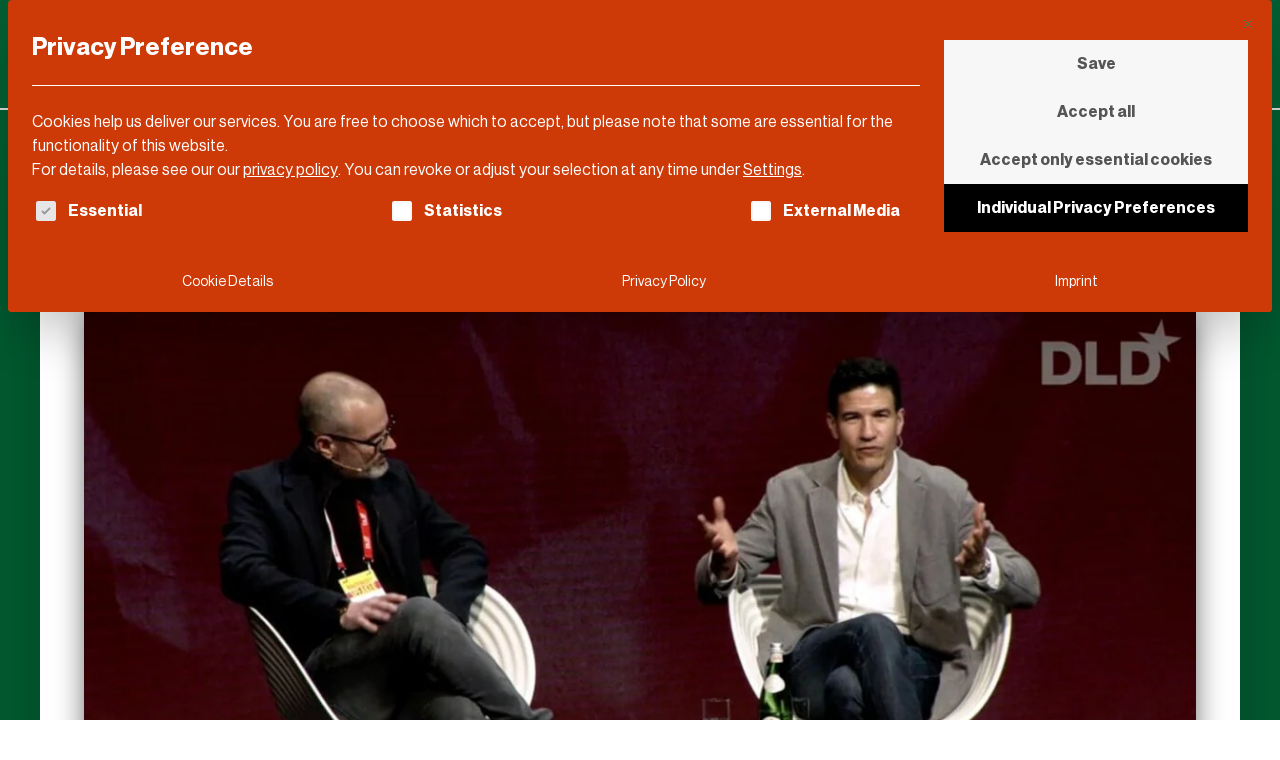

--- FILE ---
content_type: text/html; charset=UTF-8
request_url: https://dldnews.com/videos/gaming-the-blueprint-for-the-metaverse/
body_size: 53601
content:
<!DOCTYPE html>
<html lang="en-US" >
<head><meta charset="UTF-8"><script>if(navigator.userAgent.match(/MSIE|Internet Explorer/i)||navigator.userAgent.match(/Trident\/7\..*?rv:11/i)){var href=document.location.href;if(!href.match(/[?&]nowprocket/)){if(href.indexOf("?")==-1){if(href.indexOf("#")==-1){document.location.href=href+"?nowprocket=1"}else{document.location.href=href.replace("#","?nowprocket=1#")}}else{if(href.indexOf("#")==-1){document.location.href=href+"&nowprocket=1"}else{document.location.href=href.replace("#","&nowprocket=1#")}}}}</script><script>(()=>{class RocketLazyLoadScripts{constructor(){this.v="2.0.4",this.userEvents=["keydown","keyup","mousedown","mouseup","mousemove","mouseover","mouseout","touchmove","touchstart","touchend","touchcancel","wheel","click","dblclick","input"],this.attributeEvents=["onblur","onclick","oncontextmenu","ondblclick","onfocus","onmousedown","onmouseenter","onmouseleave","onmousemove","onmouseout","onmouseover","onmouseup","onmousewheel","onscroll","onsubmit"]}async t(){this.i(),this.o(),/iP(ad|hone)/.test(navigator.userAgent)&&this.h(),this.u(),this.l(this),this.m(),this.k(this),this.p(this),this._(),await Promise.all([this.R(),this.L()]),this.lastBreath=Date.now(),this.S(this),this.P(),this.D(),this.O(),this.M(),await this.C(this.delayedScripts.normal),await this.C(this.delayedScripts.defer),await this.C(this.delayedScripts.async),await this.T(),await this.F(),await this.j(),await this.A(),window.dispatchEvent(new Event("rocket-allScriptsLoaded")),this.everythingLoaded=!0,this.lastTouchEnd&&await new Promise(t=>setTimeout(t,500-Date.now()+this.lastTouchEnd)),this.I(),this.H(),this.U(),this.W()}i(){this.CSPIssue=sessionStorage.getItem("rocketCSPIssue"),document.addEventListener("securitypolicyviolation",t=>{this.CSPIssue||"script-src-elem"!==t.violatedDirective||"data"!==t.blockedURI||(this.CSPIssue=!0,sessionStorage.setItem("rocketCSPIssue",!0))},{isRocket:!0})}o(){window.addEventListener("pageshow",t=>{this.persisted=t.persisted,this.realWindowLoadedFired=!0},{isRocket:!0}),window.addEventListener("pagehide",()=>{this.onFirstUserAction=null},{isRocket:!0})}h(){let t;function e(e){t=e}window.addEventListener("touchstart",e,{isRocket:!0}),window.addEventListener("touchend",function i(o){o.changedTouches[0]&&t.changedTouches[0]&&Math.abs(o.changedTouches[0].pageX-t.changedTouches[0].pageX)<10&&Math.abs(o.changedTouches[0].pageY-t.changedTouches[0].pageY)<10&&o.timeStamp-t.timeStamp<200&&(window.removeEventListener("touchstart",e,{isRocket:!0}),window.removeEventListener("touchend",i,{isRocket:!0}),"INPUT"===o.target.tagName&&"text"===o.target.type||(o.target.dispatchEvent(new TouchEvent("touchend",{target:o.target,bubbles:!0})),o.target.dispatchEvent(new MouseEvent("mouseover",{target:o.target,bubbles:!0})),o.target.dispatchEvent(new PointerEvent("click",{target:o.target,bubbles:!0,cancelable:!0,detail:1,clientX:o.changedTouches[0].clientX,clientY:o.changedTouches[0].clientY})),event.preventDefault()))},{isRocket:!0})}q(t){this.userActionTriggered||("mousemove"!==t.type||this.firstMousemoveIgnored?"keyup"===t.type||"mouseover"===t.type||"mouseout"===t.type||(this.userActionTriggered=!0,this.onFirstUserAction&&this.onFirstUserAction()):this.firstMousemoveIgnored=!0),"click"===t.type&&t.preventDefault(),t.stopPropagation(),t.stopImmediatePropagation(),"touchstart"===this.lastEvent&&"touchend"===t.type&&(this.lastTouchEnd=Date.now()),"click"===t.type&&(this.lastTouchEnd=0),this.lastEvent=t.type,t.composedPath&&t.composedPath()[0].getRootNode()instanceof ShadowRoot&&(t.rocketTarget=t.composedPath()[0]),this.savedUserEvents.push(t)}u(){this.savedUserEvents=[],this.userEventHandler=this.q.bind(this),this.userEvents.forEach(t=>window.addEventListener(t,this.userEventHandler,{passive:!1,isRocket:!0})),document.addEventListener("visibilitychange",this.userEventHandler,{isRocket:!0})}U(){this.userEvents.forEach(t=>window.removeEventListener(t,this.userEventHandler,{passive:!1,isRocket:!0})),document.removeEventListener("visibilitychange",this.userEventHandler,{isRocket:!0}),this.savedUserEvents.forEach(t=>{(t.rocketTarget||t.target).dispatchEvent(new window[t.constructor.name](t.type,t))})}m(){const t="return false",e=Array.from(this.attributeEvents,t=>"data-rocket-"+t),i="["+this.attributeEvents.join("],[")+"]",o="[data-rocket-"+this.attributeEvents.join("],[data-rocket-")+"]",s=(e,i,o)=>{o&&o!==t&&(e.setAttribute("data-rocket-"+i,o),e["rocket"+i]=new Function("event",o),e.setAttribute(i,t))};new MutationObserver(t=>{for(const n of t)"attributes"===n.type&&(n.attributeName.startsWith("data-rocket-")||this.everythingLoaded?n.attributeName.startsWith("data-rocket-")&&this.everythingLoaded&&this.N(n.target,n.attributeName.substring(12)):s(n.target,n.attributeName,n.target.getAttribute(n.attributeName))),"childList"===n.type&&n.addedNodes.forEach(t=>{if(t.nodeType===Node.ELEMENT_NODE)if(this.everythingLoaded)for(const i of[t,...t.querySelectorAll(o)])for(const t of i.getAttributeNames())e.includes(t)&&this.N(i,t.substring(12));else for(const e of[t,...t.querySelectorAll(i)])for(const t of e.getAttributeNames())this.attributeEvents.includes(t)&&s(e,t,e.getAttribute(t))})}).observe(document,{subtree:!0,childList:!0,attributeFilter:[...this.attributeEvents,...e]})}I(){this.attributeEvents.forEach(t=>{document.querySelectorAll("[data-rocket-"+t+"]").forEach(e=>{this.N(e,t)})})}N(t,e){const i=t.getAttribute("data-rocket-"+e);i&&(t.setAttribute(e,i),t.removeAttribute("data-rocket-"+e))}k(t){Object.defineProperty(HTMLElement.prototype,"onclick",{get(){return this.rocketonclick||null},set(e){this.rocketonclick=e,this.setAttribute(t.everythingLoaded?"onclick":"data-rocket-onclick","this.rocketonclick(event)")}})}S(t){function e(e,i){let o=e[i];e[i]=null,Object.defineProperty(e,i,{get:()=>o,set(s){t.everythingLoaded?o=s:e["rocket"+i]=o=s}})}e(document,"onreadystatechange"),e(window,"onload"),e(window,"onpageshow");try{Object.defineProperty(document,"readyState",{get:()=>t.rocketReadyState,set(e){t.rocketReadyState=e},configurable:!0}),document.readyState="loading"}catch(t){console.log("WPRocket DJE readyState conflict, bypassing")}}l(t){this.originalAddEventListener=EventTarget.prototype.addEventListener,this.originalRemoveEventListener=EventTarget.prototype.removeEventListener,this.savedEventListeners=[],EventTarget.prototype.addEventListener=function(e,i,o){o&&o.isRocket||!t.B(e,this)&&!t.userEvents.includes(e)||t.B(e,this)&&!t.userActionTriggered||e.startsWith("rocket-")||t.everythingLoaded?t.originalAddEventListener.call(this,e,i,o):(t.savedEventListeners.push({target:this,remove:!1,type:e,func:i,options:o}),"mouseenter"!==e&&"mouseleave"!==e||t.originalAddEventListener.call(this,e,t.savedUserEvents.push,o))},EventTarget.prototype.removeEventListener=function(e,i,o){o&&o.isRocket||!t.B(e,this)&&!t.userEvents.includes(e)||t.B(e,this)&&!t.userActionTriggered||e.startsWith("rocket-")||t.everythingLoaded?t.originalRemoveEventListener.call(this,e,i,o):t.savedEventListeners.push({target:this,remove:!0,type:e,func:i,options:o})}}J(t,e){this.savedEventListeners=this.savedEventListeners.filter(i=>{let o=i.type,s=i.target||window;return e!==o||t!==s||(this.B(o,s)&&(i.type="rocket-"+o),this.$(i),!1)})}H(){EventTarget.prototype.addEventListener=this.originalAddEventListener,EventTarget.prototype.removeEventListener=this.originalRemoveEventListener,this.savedEventListeners.forEach(t=>this.$(t))}$(t){t.remove?this.originalRemoveEventListener.call(t.target,t.type,t.func,t.options):this.originalAddEventListener.call(t.target,t.type,t.func,t.options)}p(t){let e;function i(e){return t.everythingLoaded?e:e.split(" ").map(t=>"load"===t||t.startsWith("load.")?"rocket-jquery-load":t).join(" ")}function o(o){function s(e){const s=o.fn[e];o.fn[e]=o.fn.init.prototype[e]=function(){return this[0]===window&&t.userActionTriggered&&("string"==typeof arguments[0]||arguments[0]instanceof String?arguments[0]=i(arguments[0]):"object"==typeof arguments[0]&&Object.keys(arguments[0]).forEach(t=>{const e=arguments[0][t];delete arguments[0][t],arguments[0][i(t)]=e})),s.apply(this,arguments),this}}if(o&&o.fn&&!t.allJQueries.includes(o)){const e={DOMContentLoaded:[],"rocket-DOMContentLoaded":[]};for(const t in e)document.addEventListener(t,()=>{e[t].forEach(t=>t())},{isRocket:!0});o.fn.ready=o.fn.init.prototype.ready=function(i){function s(){parseInt(o.fn.jquery)>2?setTimeout(()=>i.bind(document)(o)):i.bind(document)(o)}return"function"==typeof i&&(t.realDomReadyFired?!t.userActionTriggered||t.fauxDomReadyFired?s():e["rocket-DOMContentLoaded"].push(s):e.DOMContentLoaded.push(s)),o([])},s("on"),s("one"),s("off"),t.allJQueries.push(o)}e=o}t.allJQueries=[],o(window.jQuery),Object.defineProperty(window,"jQuery",{get:()=>e,set(t){o(t)}})}P(){const t=new Map;document.write=document.writeln=function(e){const i=document.currentScript,o=document.createRange(),s=i.parentElement;let n=t.get(i);void 0===n&&(n=i.nextSibling,t.set(i,n));const c=document.createDocumentFragment();o.setStart(c,0),c.appendChild(o.createContextualFragment(e)),s.insertBefore(c,n)}}async R(){return new Promise(t=>{this.userActionTriggered?t():this.onFirstUserAction=t})}async L(){return new Promise(t=>{document.addEventListener("DOMContentLoaded",()=>{this.realDomReadyFired=!0,t()},{isRocket:!0})})}async j(){return this.realWindowLoadedFired?Promise.resolve():new Promise(t=>{window.addEventListener("load",t,{isRocket:!0})})}M(){this.pendingScripts=[];this.scriptsMutationObserver=new MutationObserver(t=>{for(const e of t)e.addedNodes.forEach(t=>{"SCRIPT"!==t.tagName||t.noModule||t.isWPRocket||this.pendingScripts.push({script:t,promise:new Promise(e=>{const i=()=>{const i=this.pendingScripts.findIndex(e=>e.script===t);i>=0&&this.pendingScripts.splice(i,1),e()};t.addEventListener("load",i,{isRocket:!0}),t.addEventListener("error",i,{isRocket:!0}),setTimeout(i,1e3)})})})}),this.scriptsMutationObserver.observe(document,{childList:!0,subtree:!0})}async F(){await this.X(),this.pendingScripts.length?(await this.pendingScripts[0].promise,await this.F()):this.scriptsMutationObserver.disconnect()}D(){this.delayedScripts={normal:[],async:[],defer:[]},document.querySelectorAll("script[type$=rocketlazyloadscript]").forEach(t=>{t.hasAttribute("data-rocket-src")?t.hasAttribute("async")&&!1!==t.async?this.delayedScripts.async.push(t):t.hasAttribute("defer")&&!1!==t.defer||"module"===t.getAttribute("data-rocket-type")?this.delayedScripts.defer.push(t):this.delayedScripts.normal.push(t):this.delayedScripts.normal.push(t)})}async _(){await this.L();let t=[];document.querySelectorAll("script[type$=rocketlazyloadscript][data-rocket-src]").forEach(e=>{let i=e.getAttribute("data-rocket-src");if(i&&!i.startsWith("data:")){i.startsWith("//")&&(i=location.protocol+i);try{const o=new URL(i).origin;o!==location.origin&&t.push({src:o,crossOrigin:e.crossOrigin||"module"===e.getAttribute("data-rocket-type")})}catch(t){}}}),t=[...new Map(t.map(t=>[JSON.stringify(t),t])).values()],this.Y(t,"preconnect")}async G(t){if(await this.K(),!0!==t.noModule||!("noModule"in HTMLScriptElement.prototype))return new Promise(e=>{let i;function o(){(i||t).setAttribute("data-rocket-status","executed"),e()}try{if(navigator.userAgent.includes("Firefox/")||""===navigator.vendor||this.CSPIssue)i=document.createElement("script"),[...t.attributes].forEach(t=>{let e=t.nodeName;"type"!==e&&("data-rocket-type"===e&&(e="type"),"data-rocket-src"===e&&(e="src"),i.setAttribute(e,t.nodeValue))}),t.text&&(i.text=t.text),t.nonce&&(i.nonce=t.nonce),i.hasAttribute("src")?(i.addEventListener("load",o,{isRocket:!0}),i.addEventListener("error",()=>{i.setAttribute("data-rocket-status","failed-network"),e()},{isRocket:!0}),setTimeout(()=>{i.isConnected||e()},1)):(i.text=t.text,o()),i.isWPRocket=!0,t.parentNode.replaceChild(i,t);else{const i=t.getAttribute("data-rocket-type"),s=t.getAttribute("data-rocket-src");i?(t.type=i,t.removeAttribute("data-rocket-type")):t.removeAttribute("type"),t.addEventListener("load",o,{isRocket:!0}),t.addEventListener("error",i=>{this.CSPIssue&&i.target.src.startsWith("data:")?(console.log("WPRocket: CSP fallback activated"),t.removeAttribute("src"),this.G(t).then(e)):(t.setAttribute("data-rocket-status","failed-network"),e())},{isRocket:!0}),s?(t.fetchPriority="high",t.removeAttribute("data-rocket-src"),t.src=s):t.src="data:text/javascript;base64,"+window.btoa(unescape(encodeURIComponent(t.text)))}}catch(i){t.setAttribute("data-rocket-status","failed-transform"),e()}});t.setAttribute("data-rocket-status","skipped")}async C(t){const e=t.shift();return e?(e.isConnected&&await this.G(e),this.C(t)):Promise.resolve()}O(){this.Y([...this.delayedScripts.normal,...this.delayedScripts.defer,...this.delayedScripts.async],"preload")}Y(t,e){this.trash=this.trash||[];let i=!0;var o=document.createDocumentFragment();t.forEach(t=>{const s=t.getAttribute&&t.getAttribute("data-rocket-src")||t.src;if(s&&!s.startsWith("data:")){const n=document.createElement("link");n.href=s,n.rel=e,"preconnect"!==e&&(n.as="script",n.fetchPriority=i?"high":"low"),t.getAttribute&&"module"===t.getAttribute("data-rocket-type")&&(n.crossOrigin=!0),t.crossOrigin&&(n.crossOrigin=t.crossOrigin),t.integrity&&(n.integrity=t.integrity),t.nonce&&(n.nonce=t.nonce),o.appendChild(n),this.trash.push(n),i=!1}}),document.head.appendChild(o)}W(){this.trash.forEach(t=>t.remove())}async T(){try{document.readyState="interactive"}catch(t){}this.fauxDomReadyFired=!0;try{await this.K(),this.J(document,"readystatechange"),document.dispatchEvent(new Event("rocket-readystatechange")),await this.K(),document.rocketonreadystatechange&&document.rocketonreadystatechange(),await this.K(),this.J(document,"DOMContentLoaded"),document.dispatchEvent(new Event("rocket-DOMContentLoaded")),await this.K(),this.J(window,"DOMContentLoaded"),window.dispatchEvent(new Event("rocket-DOMContentLoaded"))}catch(t){console.error(t)}}async A(){try{document.readyState="complete"}catch(t){}try{await this.K(),this.J(document,"readystatechange"),document.dispatchEvent(new Event("rocket-readystatechange")),await this.K(),document.rocketonreadystatechange&&document.rocketonreadystatechange(),await this.K(),this.J(window,"load"),window.dispatchEvent(new Event("rocket-load")),await this.K(),window.rocketonload&&window.rocketonload(),await this.K(),this.allJQueries.forEach(t=>t(window).trigger("rocket-jquery-load")),await this.K(),this.J(window,"pageshow");const t=new Event("rocket-pageshow");t.persisted=this.persisted,window.dispatchEvent(t),await this.K(),window.rocketonpageshow&&window.rocketonpageshow({persisted:this.persisted})}catch(t){console.error(t)}}async K(){Date.now()-this.lastBreath>45&&(await this.X(),this.lastBreath=Date.now())}async X(){return document.hidden?new Promise(t=>setTimeout(t)):new Promise(t=>requestAnimationFrame(t))}B(t,e){return e===document&&"readystatechange"===t||(e===document&&"DOMContentLoaded"===t||(e===window&&"DOMContentLoaded"===t||(e===window&&"load"===t||e===window&&"pageshow"===t)))}static run(){(new RocketLazyLoadScripts).t()}}RocketLazyLoadScripts.run()})();</script>

<meta name="viewport" content="width=device-width, initial-scale=1.0">
<!-- WP_HEAD() START -->
<script data-cfasync="false" data-no-defer="1" data-no-minify="1" data-no-optimize="1">var ewww_webp_supported=!1;function check_webp_feature(A,e){var w;e=void 0!==e?e:function(){},ewww_webp_supported?e(ewww_webp_supported):((w=new Image).onload=function(){ewww_webp_supported=0<w.width&&0<w.height,e&&e(ewww_webp_supported)},w.onerror=function(){e&&e(!1)},w.src="data:image/webp;base64,"+{alpha:"UklGRkoAAABXRUJQVlA4WAoAAAAQAAAAAAAAAAAAQUxQSAwAAAARBxAR/Q9ERP8DAABWUDggGAAAABQBAJ0BKgEAAQAAAP4AAA3AAP7mtQAAAA=="}[A])}check_webp_feature("alpha");</script><script data-cfasync="false" data-no-defer="1" data-no-minify="1" data-no-optimize="1">var Arrive=function(c,w){"use strict";if(c.MutationObserver&&"undefined"!=typeof HTMLElement){var r,a=0,u=(r=HTMLElement.prototype.matches||HTMLElement.prototype.webkitMatchesSelector||HTMLElement.prototype.mozMatchesSelector||HTMLElement.prototype.msMatchesSelector,{matchesSelector:function(e,t){return e instanceof HTMLElement&&r.call(e,t)},addMethod:function(e,t,r){var a=e[t];e[t]=function(){return r.length==arguments.length?r.apply(this,arguments):"function"==typeof a?a.apply(this,arguments):void 0}},callCallbacks:function(e,t){t&&t.options.onceOnly&&1==t.firedElems.length&&(e=[e[0]]);for(var r,a=0;r=e[a];a++)r&&r.callback&&r.callback.call(r.elem,r.elem);t&&t.options.onceOnly&&1==t.firedElems.length&&t.me.unbindEventWithSelectorAndCallback.call(t.target,t.selector,t.callback)},checkChildNodesRecursively:function(e,t,r,a){for(var i,n=0;i=e[n];n++)r(i,t,a)&&a.push({callback:t.callback,elem:i}),0<i.childNodes.length&&u.checkChildNodesRecursively(i.childNodes,t,r,a)},mergeArrays:function(e,t){var r,a={};for(r in e)e.hasOwnProperty(r)&&(a[r]=e[r]);for(r in t)t.hasOwnProperty(r)&&(a[r]=t[r]);return a},toElementsArray:function(e){return e=void 0!==e&&("number"!=typeof e.length||e===c)?[e]:e}}),e=(l.prototype.addEvent=function(e,t,r,a){a={target:e,selector:t,options:r,callback:a,firedElems:[]};return this._beforeAdding&&this._beforeAdding(a),this._eventsBucket.push(a),a},l.prototype.removeEvent=function(e){for(var t,r=this._eventsBucket.length-1;t=this._eventsBucket[r];r--)e(t)&&(this._beforeRemoving&&this._beforeRemoving(t),(t=this._eventsBucket.splice(r,1))&&t.length&&(t[0].callback=null))},l.prototype.beforeAdding=function(e){this._beforeAdding=e},l.prototype.beforeRemoving=function(e){this._beforeRemoving=e},l),t=function(i,n){var o=new e,l=this,s={fireOnAttributesModification:!1};return o.beforeAdding(function(t){var e=t.target;e!==c.document&&e!==c||(e=document.getElementsByTagName("html")[0]);var r=new MutationObserver(function(e){n.call(this,e,t)}),a=i(t.options);r.observe(e,a),t.observer=r,t.me=l}),o.beforeRemoving(function(e){e.observer.disconnect()}),this.bindEvent=function(e,t,r){t=u.mergeArrays(s,t);for(var a=u.toElementsArray(this),i=0;i<a.length;i++)o.addEvent(a[i],e,t,r)},this.unbindEvent=function(){var r=u.toElementsArray(this);o.removeEvent(function(e){for(var t=0;t<r.length;t++)if(this===w||e.target===r[t])return!0;return!1})},this.unbindEventWithSelectorOrCallback=function(r){var a=u.toElementsArray(this),i=r,e="function"==typeof r?function(e){for(var t=0;t<a.length;t++)if((this===w||e.target===a[t])&&e.callback===i)return!0;return!1}:function(e){for(var t=0;t<a.length;t++)if((this===w||e.target===a[t])&&e.selector===r)return!0;return!1};o.removeEvent(e)},this.unbindEventWithSelectorAndCallback=function(r,a){var i=u.toElementsArray(this);o.removeEvent(function(e){for(var t=0;t<i.length;t++)if((this===w||e.target===i[t])&&e.selector===r&&e.callback===a)return!0;return!1})},this},i=new function(){var s={fireOnAttributesModification:!1,onceOnly:!1,existing:!1};function n(e,t,r){return!(!u.matchesSelector(e,t.selector)||(e._id===w&&(e._id=a++),-1!=t.firedElems.indexOf(e._id)))&&(t.firedElems.push(e._id),!0)}var c=(i=new t(function(e){var t={attributes:!1,childList:!0,subtree:!0};return e.fireOnAttributesModification&&(t.attributes=!0),t},function(e,i){e.forEach(function(e){var t=e.addedNodes,r=e.target,a=[];null!==t&&0<t.length?u.checkChildNodesRecursively(t,i,n,a):"attributes"===e.type&&n(r,i)&&a.push({callback:i.callback,elem:r}),u.callCallbacks(a,i)})})).bindEvent;return i.bindEvent=function(e,t,r){t=void 0===r?(r=t,s):u.mergeArrays(s,t);var a=u.toElementsArray(this);if(t.existing){for(var i=[],n=0;n<a.length;n++)for(var o=a[n].querySelectorAll(e),l=0;l<o.length;l++)i.push({callback:r,elem:o[l]});if(t.onceOnly&&i.length)return r.call(i[0].elem,i[0].elem);setTimeout(u.callCallbacks,1,i)}c.call(this,e,t,r)},i},o=new function(){var a={};function i(e,t){return u.matchesSelector(e,t.selector)}var n=(o=new t(function(){return{childList:!0,subtree:!0}},function(e,r){e.forEach(function(e){var t=e.removedNodes,e=[];null!==t&&0<t.length&&u.checkChildNodesRecursively(t,r,i,e),u.callCallbacks(e,r)})})).bindEvent;return o.bindEvent=function(e,t,r){t=void 0===r?(r=t,a):u.mergeArrays(a,t),n.call(this,e,t,r)},o};d(HTMLElement.prototype),d(NodeList.prototype),d(HTMLCollection.prototype),d(HTMLDocument.prototype),d(Window.prototype);var n={};return s(i,n,"unbindAllArrive"),s(o,n,"unbindAllLeave"),n}function l(){this._eventsBucket=[],this._beforeAdding=null,this._beforeRemoving=null}function s(e,t,r){u.addMethod(t,r,e.unbindEvent),u.addMethod(t,r,e.unbindEventWithSelectorOrCallback),u.addMethod(t,r,e.unbindEventWithSelectorAndCallback)}function d(e){e.arrive=i.bindEvent,s(i,e,"unbindArrive"),e.leave=o.bindEvent,s(o,e,"unbindLeave")}}(window,void 0),ewww_webp_supported=!1;function check_webp_feature(e,t){var r;ewww_webp_supported?t(ewww_webp_supported):((r=new Image).onload=function(){ewww_webp_supported=0<r.width&&0<r.height,t(ewww_webp_supported)},r.onerror=function(){t(!1)},r.src="data:image/webp;base64,"+{alpha:"UklGRkoAAABXRUJQVlA4WAoAAAAQAAAAAAAAAAAAQUxQSAwAAAARBxAR/Q9ERP8DAABWUDggGAAAABQBAJ0BKgEAAQAAAP4AAA3AAP7mtQAAAA==",animation:"UklGRlIAAABXRUJQVlA4WAoAAAASAAAAAAAAAAAAQU5JTQYAAAD/////AABBTk1GJgAAAAAAAAAAAAAAAAAAAGQAAABWUDhMDQAAAC8AAAAQBxAREYiI/gcA"}[e])}function ewwwLoadImages(e){if(e){for(var t=document.querySelectorAll(".batch-image img, .image-wrapper a, .ngg-pro-masonry-item a, .ngg-galleria-offscreen-seo-wrapper a"),r=0,a=t.length;r<a;r++)ewwwAttr(t[r],"data-src",t[r].getAttribute("data-webp")),ewwwAttr(t[r],"data-thumbnail",t[r].getAttribute("data-webp-thumbnail"));for(var i=document.querySelectorAll("div.woocommerce-product-gallery__image"),r=0,a=i.length;r<a;r++)ewwwAttr(i[r],"data-thumb",i[r].getAttribute("data-webp-thumb"))}for(var n=document.querySelectorAll("video"),r=0,a=n.length;r<a;r++)ewwwAttr(n[r],"poster",e?n[r].getAttribute("data-poster-webp"):n[r].getAttribute("data-poster-image"));for(var o,l=document.querySelectorAll("img.ewww_webp_lazy_load"),r=0,a=l.length;r<a;r++)e&&(ewwwAttr(l[r],"data-lazy-srcset",l[r].getAttribute("data-lazy-srcset-webp")),ewwwAttr(l[r],"data-srcset",l[r].getAttribute("data-srcset-webp")),ewwwAttr(l[r],"data-lazy-src",l[r].getAttribute("data-lazy-src-webp")),ewwwAttr(l[r],"data-src",l[r].getAttribute("data-src-webp")),ewwwAttr(l[r],"data-orig-file",l[r].getAttribute("data-webp-orig-file")),ewwwAttr(l[r],"data-medium-file",l[r].getAttribute("data-webp-medium-file")),ewwwAttr(l[r],"data-large-file",l[r].getAttribute("data-webp-large-file")),null!=(o=l[r].getAttribute("srcset"))&&!1!==o&&o.includes("R0lGOD")&&ewwwAttr(l[r],"src",l[r].getAttribute("data-lazy-src-webp"))),l[r].className=l[r].className.replace(/\bewww_webp_lazy_load\b/,"");for(var s=document.querySelectorAll(".ewww_webp"),r=0,a=s.length;r<a;r++)e?(ewwwAttr(s[r],"srcset",s[r].getAttribute("data-srcset-webp")),ewwwAttr(s[r],"src",s[r].getAttribute("data-src-webp")),ewwwAttr(s[r],"data-orig-file",s[r].getAttribute("data-webp-orig-file")),ewwwAttr(s[r],"data-medium-file",s[r].getAttribute("data-webp-medium-file")),ewwwAttr(s[r],"data-large-file",s[r].getAttribute("data-webp-large-file")),ewwwAttr(s[r],"data-large_image",s[r].getAttribute("data-webp-large_image")),ewwwAttr(s[r],"data-src",s[r].getAttribute("data-webp-src"))):(ewwwAttr(s[r],"srcset",s[r].getAttribute("data-srcset-img")),ewwwAttr(s[r],"src",s[r].getAttribute("data-src-img"))),s[r].className=s[r].className.replace(/\bewww_webp\b/,"ewww_webp_loaded");window.jQuery&&jQuery.fn.isotope&&jQuery.fn.imagesLoaded&&(jQuery(".fusion-posts-container-infinite").imagesLoaded(function(){jQuery(".fusion-posts-container-infinite").hasClass("isotope")&&jQuery(".fusion-posts-container-infinite").isotope()}),jQuery(".fusion-portfolio:not(.fusion-recent-works) .fusion-portfolio-wrapper").imagesLoaded(function(){jQuery(".fusion-portfolio:not(.fusion-recent-works) .fusion-portfolio-wrapper").isotope()}))}function ewwwWebPInit(e){ewwwLoadImages(e),ewwwNggLoadGalleries(e),document.arrive(".ewww_webp",function(){ewwwLoadImages(e)}),document.arrive(".ewww_webp_lazy_load",function(){ewwwLoadImages(e)}),document.arrive("videos",function(){ewwwLoadImages(e)}),"loading"==document.readyState?document.addEventListener("DOMContentLoaded",ewwwJSONParserInit):("undefined"!=typeof galleries&&ewwwNggParseGalleries(e),ewwwWooParseVariations(e))}function ewwwAttr(e,t,r){null!=r&&!1!==r&&e.setAttribute(t,r)}function ewwwJSONParserInit(){"undefined"!=typeof galleries&&check_webp_feature("alpha",ewwwNggParseGalleries),check_webp_feature("alpha",ewwwWooParseVariations)}function ewwwWooParseVariations(e){if(e)for(var t=document.querySelectorAll("form.variations_form"),r=0,a=t.length;r<a;r++){var i=t[r].getAttribute("data-product_variations"),n=!1;try{for(var o in i=JSON.parse(i))void 0!==i[o]&&void 0!==i[o].image&&(void 0!==i[o].image.src_webp&&(i[o].image.src=i[o].image.src_webp,n=!0),void 0!==i[o].image.srcset_webp&&(i[o].image.srcset=i[o].image.srcset_webp,n=!0),void 0!==i[o].image.full_src_webp&&(i[o].image.full_src=i[o].image.full_src_webp,n=!0),void 0!==i[o].image.gallery_thumbnail_src_webp&&(i[o].image.gallery_thumbnail_src=i[o].image.gallery_thumbnail_src_webp,n=!0),void 0!==i[o].image.thumb_src_webp&&(i[o].image.thumb_src=i[o].image.thumb_src_webp,n=!0));n&&ewwwAttr(t[r],"data-product_variations",JSON.stringify(i))}catch(e){}}}function ewwwNggParseGalleries(e){if(e)for(var t in galleries){var r=galleries[t];galleries[t].images_list=ewwwNggParseImageList(r.images_list)}}function ewwwNggLoadGalleries(e){e&&document.addEventListener("ngg.galleria.themeadded",function(e,t){window.ngg_galleria._create_backup=window.ngg_galleria.create,window.ngg_galleria.create=function(e,t){var r=$(e).data("id");return galleries["gallery_"+r].images_list=ewwwNggParseImageList(galleries["gallery_"+r].images_list),window.ngg_galleria._create_backup(e,t)}})}function ewwwNggParseImageList(e){for(var t in e){var r=e[t];if(void 0!==r["image-webp"]&&(e[t].image=r["image-webp"],delete e[t]["image-webp"]),void 0!==r["thumb-webp"]&&(e[t].thumb=r["thumb-webp"],delete e[t]["thumb-webp"]),void 0!==r.full_image_webp&&(e[t].full_image=r.full_image_webp,delete e[t].full_image_webp),void 0!==r.srcsets)for(var a in r.srcsets)nggSrcset=r.srcsets[a],void 0!==r.srcsets[a+"-webp"]&&(e[t].srcsets[a]=r.srcsets[a+"-webp"],delete e[t].srcsets[a+"-webp"]);if(void 0!==r.full_srcsets)for(var i in r.full_srcsets)nggFSrcset=r.full_srcsets[i],void 0!==r.full_srcsets[i+"-webp"]&&(e[t].full_srcsets[i]=r.full_srcsets[i+"-webp"],delete e[t].full_srcsets[i+"-webp"])}return e}check_webp_feature("alpha",ewwwWebPInit);</script><meta name='robots' content='index, follow, max-image-preview:large, max-snippet:-1, max-video-preview:-1' />

	<!-- This site is optimized with the Yoast SEO Premium plugin v26.8 (Yoast SEO v26.8) - https://yoast.com/product/yoast-seo-premium-wordpress/ -->
	<title>Gaming: The Blueprint for the Metaverse &#183; DLD Video</title>
<link crossorigin data-rocket-preload as="font" href="https://dldnews.com/wp-content/uploads/2020/01/NeueHaasGroteskforBurdaD-55.woff" rel="preload">
<style id="rocket-critical-css">@font-face{font-family:'NHG';font-weight:400;font-style:normal;src:url(https://dldnews.com/wp-content/uploads/2020/01/NeueHaasGroteskforBurdaD-55.woff) format('woff');font-display:swap}@font-face{font-family:'NHG';font-weight:400;font-style:italic;src:url(https://dldnews.com/wp-content/uploads/2022/01/NeueHaasGroteskforBurdaD-56.woff) format('woff');font-display:swap}@font-face{font-family:'NHG';font-weight:700;font-style:normal;src:url(https://dldnews.com/wp-content/uploads/2020/01/NeueHaasGroteskforBurdaD-75.woff) format('woff');font-display:swap}ul{box-sizing:border-box}:root{--wp--preset--font-size--normal:16px;--wp--preset--font-size--huge:42px}.screen-reader-text{border:0;clip-path:inset(50%);height:1px;margin:-1px;overflow:hidden;padding:0;position:absolute;width:1px;word-wrap:normal!important}:root{--primary-hex:#00008E;--primary-hsl:240 100% 28%;--primary-rgb:0 0 142;--primary-r:0;--primary-g:0;--primary-b:142;--primary-h:240;--primary-s:100%;--primary-l:28%;--primary-hover-h:240;--primary-hover-s:100%;--primary-hover-l:46%;--primary-ultra-light-h:240;--primary-ultra-light-s:100%;--primary-ultra-light-l:95%;--primary-light-h:240;--primary-light-s:100%;--primary-light-l:85%;--primary-semi-light-h:240;--primary-semi-light-s:100%;--primary-semi-light-l:65%;--primary-semi-dark-h:240;--primary-semi-dark-s:100%;--primary-semi-dark-l:35%;--primary-dark-h:240;--primary-dark-s:100%;--primary-dark-l:25%;--primary-ultra-dark-h:240;--primary-ultra-dark-s:100%;--primary-ultra-dark-l:10%;--primary-medium-h:240;--primary-medium-s:100%;--primary-medium-l:50%;--secondary-hex:#3D5282;--secondary-hsl:222 36% 37%;--secondary-rgb:61 82 130;--secondary-r:61;--secondary-g:82;--secondary-b:130;--secondary-h:222;--secondary-s:36%;--secondary-l:37%;--secondary-hover-h:222;--secondary-hover-s:36%;--secondary-hover-l:43%;--secondary-ultra-light-h:222;--secondary-ultra-light-s:36%;--secondary-ultra-light-l:95%;--secondary-light-h:222;--secondary-light-s:36%;--secondary-light-l:85%;--secondary-semi-light-h:222;--secondary-semi-light-s:36%;--secondary-semi-light-l:65%;--secondary-semi-dark-h:222;--secondary-semi-dark-s:36%;--secondary-semi-dark-l:35%;--secondary-dark-h:222;--secondary-dark-s:36%;--secondary-dark-l:25%;--secondary-ultra-dark-h:222;--secondary-ultra-dark-s:36%;--secondary-ultra-dark-l:10%;--secondary-medium-h:222;--secondary-medium-s:36%;--secondary-medium-l:50%;--accent-hex:#be0000;--accent-hsl:0 100% 37%;--accent-rgb:190 0 0;--accent-r:190;--accent-g:0;--accent-b:0;--accent-h:0;--accent-s:100%;--accent-l:37%;--accent-hover-h:0;--accent-hover-s:78%;--accent-hover-l:50%;--accent-ultra-light-h:0;--accent-ultra-light-s:100%;--accent-ultra-light-l:95%;--accent-light-h:0;--accent-light-s:100%;--accent-light-l:85%;--accent-semi-light-h:0;--accent-semi-light-s:100%;--accent-semi-light-l:65%;--accent-semi-dark-h:0;--accent-semi-dark-s:100%;--accent-semi-dark-l:35%;--accent-dark-h:0;--accent-dark-s:100%;--accent-dark-l:25%;--accent-ultra-dark-h:0;--accent-ultra-dark-s:100%;--accent-ultra-dark-l:10%;--accent-medium-h:0;--accent-medium-s:100%;--accent-medium-l:50%;--base-hex:#131313;--base-hsl:0 0% 7%;--base-rgb:19 19 19;--base-r:19;--base-g:19;--base-b:19;--base-h:0;--base-s:0%;--base-l:7%;--base-hover-h:0;--base-hover-s:0%;--base-hover-l:8%;--base-ultra-light-h:0;--base-ultra-light-s:0%;--base-ultra-light-l:95%;--base-light-h:0;--base-light-s:0%;--base-light-l:85%;--base-semi-light-h:0;--base-semi-light-s:0%;--base-semi-light-l:65%;--base-semi-dark-h:0;--base-semi-dark-s:0%;--base-semi-dark-l:35%;--base-dark-h:0;--base-dark-s:0%;--base-dark-l:25%;--base-ultra-dark-h:0;--base-ultra-dark-s:0%;--base-ultra-dark-l:10%;--base-medium-h:0;--base-medium-s:0%;--base-medium-l:50%;--shade-hex:#101010;--shade-hsl:0 0% 6%;--shade-rgb:16 16 16;--shade-r:16;--shade-g:16;--shade-b:16;--shade-h:0;--shade-s:0%;--shade-l:6%;--shade-hover-h:0;--shade-hover-s:0%;--shade-hover-l:7%;--shade-ultra-light-h:0;--shade-ultra-light-s:0%;--shade-ultra-light-l:96%;--shade-light-h:0;--shade-light-s:0%;--shade-light-l:85%;--shade-semi-light-h:0;--shade-semi-light-s:0%;--shade-semi-light-l:65%;--shade-semi-dark-h:0;--shade-semi-dark-s:0%;--shade-semi-dark-l:35%;--shade-dark-h:0;--shade-dark-s:0%;--shade-dark-l:25%;--shade-ultra-dark-h:0;--shade-ultra-dark-s:0%;--shade-ultra-dark-l:10%;--shade-medium-h:0;--shade-medium-s:0%;--shade-medium-l:50%;--neutral-hex:#000000;--neutral-hsl:0 0% 0%;--neutral-rgb:0 0 0;--neutral-r:0;--neutral-g:0;--neutral-b:0;--neutral-h:0;--neutral-s:0%;--neutral-l:0%;--neutral-hover-h:0;--neutral-hover-s:0%;--neutral-hover-l:0%;--neutral-ultra-light-h:0;--neutral-ultra-light-s:0%;--neutral-ultra-light-l:95%;--neutral-light-h:0;--neutral-light-s:0%;--neutral-light-l:85%;--neutral-semi-light-h:0;--neutral-semi-light-s:0%;--neutral-semi-light-l:65%;--neutral-semi-dark-h:0;--neutral-semi-dark-s:0%;--neutral-semi-dark-l:35%;--neutral-dark-h:0;--neutral-dark-s:0%;--neutral-dark-l:25%;--neutral-ultra-dark-h:0;--neutral-ultra-dark-s:0%;--neutral-ultra-dark-l:10%;--neutral-medium-h:0;--neutral-medium-s:0%;--neutral-medium-l:50%;--primary:#00008E;--primary-hover:#0000eb;--primary-ultra-light:#e6e6ff;--primary-light:#b3b3ff;--primary-semi-light:#4d4dff;--primary-semi-dark:#0000b3;--primary-dark:navy;--primary-ultra-dark:#003;--primary-medium:blue;--secondary:#3D5282;--secondary-hover:#465e95;--secondary-ultra-light:#eef0f7;--secondary-light:#cbd3e7;--secondary-semi-light:#8699c6;--secondary-semi-dark:#394c79;--secondary-dark:#293757;--secondary-ultra-dark:#101623;--secondary-medium:#526dad;--accent:#be0000;--accent-hover:#e31c1c;--accent-ultra-light:#ffe6e6;--accent-light:#ffb3b3;--accent-semi-light:#ff4d4d;--accent-semi-dark:#b30000;--accent-dark:maroon;--accent-ultra-dark:#300;--accent-medium:red;--base:#131313;--base-hover:#141414;--base-ultra-light:#f2f2f2;--base-light:#d9d9d9;--base-semi-light:#a6a6a6;--base-semi-dark:#595959;--base-dark:#404040;--base-ultra-dark:#1a1a1a;--base-medium:gray;--shade:#101010;--shade-hover:#121212;--shade-ultra-light:whitesmoke;--shade-light:#d9d9d9;--shade-semi-light:#a6a6a6;--shade-semi-dark:#595959;--shade-dark:#404040;--shade-ultra-dark:#1a1a1a;--shade-medium:gray;--neutral:#000000;--neutral-hover:black;--neutral-ultra-light:#f2f2f2;--neutral-light:#d9d9d9;--neutral-semi-light:#a6a6a6;--neutral-semi-dark:#595959;--neutral-dark:#404040;--neutral-ultra-dark:#1a1a1a;--neutral-medium:gray;--white:#fff;--black:#000;--primary-trans-10:rgba(0, 0, 142, 0.1);--primary-trans-20:rgba(0, 0, 142, 0.2);--primary-trans-30:rgba(0, 0, 142, 0.3);--primary-trans-40:rgba(0, 0, 142, 0.4);--primary-trans-50:rgba(0, 0, 142, 0.5);--primary-trans-60:rgba(0, 0, 142, 0.6);--primary-trans-70:rgba(0, 0, 142, 0.7);--primary-trans-80:rgba(0, 0, 142, 0.8);--primary-trans-90:rgba(0, 0, 142, 0.9);--primary-light-trans-10:rgba(179, 179, 255, 0.1);--primary-light-trans-20:rgba(179, 179, 255, 0.2);--primary-light-trans-30:rgba(179, 179, 255, 0.3);--primary-light-trans-40:rgba(179, 179, 255, 0.4);--primary-light-trans-50:rgba(179, 179, 255, 0.5);--primary-light-trans-60:rgba(179, 179, 255, 0.6);--primary-light-trans-70:rgba(179, 179, 255, 0.7);--primary-light-trans-80:rgba(179, 179, 255, 0.8);--primary-light-trans-90:rgba(179, 179, 255, 0.9);--primary-dark-trans-10:rgba(0, 0, 128, 0.1);--primary-dark-trans-20:rgba(0, 0, 128, 0.2);--primary-dark-trans-30:rgba(0, 0, 128, 0.3);--primary-dark-trans-40:rgba(0, 0, 128, 0.4);--primary-dark-trans-50:rgba(0, 0, 128, 0.5);--primary-dark-trans-60:rgba(0, 0, 128, 0.6);--primary-dark-trans-70:rgba(0, 0, 128, 0.7);--primary-dark-trans-80:rgba(0, 0, 128, 0.8);--primary-dark-trans-90:rgba(0, 0, 128, 0.9);--primary-ultra-dark-trans-10:rgba(0, 0, 51, 0.1);--primary-ultra-dark-trans-20:rgba(0, 0, 51, 0.2);--primary-ultra-dark-trans-30:rgba(0, 0, 51, 0.3);--primary-ultra-dark-trans-40:rgba(0, 0, 51, 0.4);--primary-ultra-dark-trans-50:rgba(0, 0, 51, 0.5);--primary-ultra-dark-trans-60:rgba(0, 0, 51, 0.6);--primary-ultra-dark-trans-70:rgba(0, 0, 51, 0.7);--primary-ultra-dark-trans-80:rgba(0, 0, 51, 0.8);--primary-ultra-dark-trans-90:rgba(0, 0, 51, 0.9);--secondary-trans-10:rgba(61, 82, 130, 0.1);--secondary-trans-20:rgba(61, 82, 130, 0.2);--secondary-trans-30:rgba(61, 82, 130, 0.3);--secondary-trans-40:rgba(61, 82, 130, 0.4);--secondary-trans-50:rgba(61, 82, 130, 0.5);--secondary-trans-60:rgba(61, 82, 130, 0.6);--secondary-trans-70:rgba(61, 82, 130, 0.7);--secondary-trans-80:rgba(61, 82, 130, 0.8);--secondary-trans-90:rgba(61, 82, 130, 0.9);--secondary-light-trans-10:rgba(203, 211, 231, 0.1);--secondary-light-trans-20:rgba(203, 211, 231, 0.2);--secondary-light-trans-30:rgba(203, 211, 231, 0.3);--secondary-light-trans-40:rgba(203, 211, 231, 0.4);--secondary-light-trans-50:rgba(203, 211, 231, 0.5);--secondary-light-trans-60:rgba(203, 211, 231, 0.6);--secondary-light-trans-70:rgba(203, 211, 231, 0.7);--secondary-light-trans-80:rgba(203, 211, 231, 0.8);--secondary-light-trans-90:rgba(203, 211, 231, 0.9);--secondary-dark-trans-10:rgba(41, 55, 87, 0.1);--secondary-dark-trans-20:rgba(41, 55, 87, 0.2);--secondary-dark-trans-30:rgba(41, 55, 87, 0.3);--secondary-dark-trans-40:rgba(41, 55, 87, 0.4);--secondary-dark-trans-50:rgba(41, 55, 87, 0.5);--secondary-dark-trans-60:rgba(41, 55, 87, 0.6);--secondary-dark-trans-70:rgba(41, 55, 87, 0.7);--secondary-dark-trans-80:rgba(41, 55, 87, 0.8);--secondary-dark-trans-90:rgba(41, 55, 87, 0.9);--secondary-ultra-dark-trans-10:rgba(16, 22, 35, 0.1);--secondary-ultra-dark-trans-20:rgba(16, 22, 35, 0.2);--secondary-ultra-dark-trans-30:rgba(16, 22, 35, 0.3);--secondary-ultra-dark-trans-40:rgba(16, 22, 35, 0.4);--secondary-ultra-dark-trans-50:rgba(16, 22, 35, 0.5);--secondary-ultra-dark-trans-60:rgba(16, 22, 35, 0.6);--secondary-ultra-dark-trans-70:rgba(16, 22, 35, 0.7);--secondary-ultra-dark-trans-80:rgba(16, 22, 35, 0.8);--secondary-ultra-dark-trans-90:rgba(16, 22, 35, 0.9);--accent-trans-10:rgba(190, 0, 0, 0.1);--accent-trans-20:rgba(190, 0, 0, 0.2);--accent-trans-30:rgba(190, 0, 0, 0.3);--accent-trans-40:rgba(190, 0, 0, 0.4);--accent-trans-50:rgba(190, 0, 0, 0.5);--accent-trans-60:rgba(190, 0, 0, 0.6);--accent-trans-70:rgba(190, 0, 0, 0.7);--accent-trans-80:rgba(190, 0, 0, 0.8);--accent-trans-90:rgba(190, 0, 0, 0.9);--accent-light-trans-10:rgba(255, 179, 179, 0.1);--accent-light-trans-20:rgba(255, 179, 179, 0.2);--accent-light-trans-30:rgba(255, 179, 179, 0.3);--accent-light-trans-40:rgba(255, 179, 179, 0.4);--accent-light-trans-50:rgba(255, 179, 179, 0.5);--accent-light-trans-60:rgba(255, 179, 179, 0.6);--accent-light-trans-70:rgba(255, 179, 179, 0.7);--accent-light-trans-80:rgba(255, 179, 179, 0.8);--accent-light-trans-90:rgba(255, 179, 179, 0.9);--accent-dark-trans-10:rgba(128, 0, 0, 0.1);--accent-dark-trans-20:rgba(128, 0, 0, 0.2);--accent-dark-trans-30:rgba(128, 0, 0, 0.3);--accent-dark-trans-40:rgba(128, 0, 0, 0.4);--accent-dark-trans-50:rgba(128, 0, 0, 0.5);--accent-dark-trans-60:rgba(128, 0, 0, 0.6);--accent-dark-trans-70:rgba(128, 0, 0, 0.7);--accent-dark-trans-80:rgba(128, 0, 0, 0.8);--accent-dark-trans-90:rgba(128, 0, 0, 0.9);--accent-ultra-dark-trans-10:rgba(51, 0, 0, 0.1);--accent-ultra-dark-trans-20:rgba(51, 0, 0, 0.2);--accent-ultra-dark-trans-30:rgba(51, 0, 0, 0.3);--accent-ultra-dark-trans-40:rgba(51, 0, 0, 0.4);--accent-ultra-dark-trans-50:rgba(51, 0, 0, 0.5);--accent-ultra-dark-trans-60:rgba(51, 0, 0, 0.6);--accent-ultra-dark-trans-70:rgba(51, 0, 0, 0.7);--accent-ultra-dark-trans-80:rgba(51, 0, 0, 0.8);--accent-ultra-dark-trans-90:rgba(51, 0, 0, 0.9);--base-trans-10:rgba(19, 19, 19, 0.1);--base-trans-20:rgba(19, 19, 19, 0.2);--base-trans-30:rgba(19, 19, 19, 0.3);--base-trans-40:rgba(19, 19, 19, 0.4);--base-trans-50:rgba(19, 19, 19, 0.5);--base-trans-60:rgba(19, 19, 19, 0.6);--base-trans-70:rgba(19, 19, 19, 0.7);--base-trans-80:rgba(19, 19, 19, 0.8);--base-trans-90:rgba(19, 19, 19, 0.9);--shade-trans-10:rgba(16, 16, 16, 0.1);--shade-trans-20:rgba(16, 16, 16, 0.2);--shade-trans-30:rgba(16, 16, 16, 0.3);--shade-trans-40:rgba(16, 16, 16, 0.4);--shade-trans-50:rgba(16, 16, 16, 0.5);--shade-trans-60:rgba(16, 16, 16, 0.6);--shade-trans-70:rgba(16, 16, 16, 0.7);--shade-trans-80:rgba(16, 16, 16, 0.8);--shade-trans-90:rgba(16, 16, 16, 0.9);--shade-light-trans-10:rgba(217, 217, 217, 0.1);--shade-light-trans-20:rgba(217, 217, 217, 0.2);--shade-light-trans-30:rgba(217, 217, 217, 0.3);--shade-light-trans-40:rgba(217, 217, 217, 0.4);--shade-light-trans-50:rgba(217, 217, 217, 0.5);--shade-light-trans-60:rgba(217, 217, 217, 0.6);--shade-light-trans-70:rgba(217, 217, 217, 0.7);--shade-light-trans-80:rgba(217, 217, 217, 0.8);--shade-light-trans-90:rgba(217, 217, 217, 0.9);--shade-dark-trans-10:rgba(64, 64, 64, 0.1);--shade-dark-trans-20:rgba(64, 64, 64, 0.2);--shade-dark-trans-30:rgba(64, 64, 64, 0.3);--shade-dark-trans-40:rgba(64, 64, 64, 0.4);--shade-dark-trans-50:rgba(64, 64, 64, 0.5);--shade-dark-trans-60:rgba(64, 64, 64, 0.6);--shade-dark-trans-70:rgba(64, 64, 64, 0.7);--shade-dark-trans-80:rgba(64, 64, 64, 0.8);--shade-dark-trans-90:rgba(64, 64, 64, 0.9);--shade-ultra-dark-trans-10:rgba(26, 26, 26, 0.1);--shade-ultra-dark-trans-20:rgba(26, 26, 26, 0.2);--shade-ultra-dark-trans-30:rgba(26, 26, 26, 0.3);--shade-ultra-dark-trans-40:rgba(26, 26, 26, 0.4);--shade-ultra-dark-trans-50:rgba(26, 26, 26, 0.5);--shade-ultra-dark-trans-60:rgba(26, 26, 26, 0.6);--shade-ultra-dark-trans-70:rgba(26, 26, 26, 0.7);--shade-ultra-dark-trans-80:rgba(26, 26, 26, 0.8);--shade-ultra-dark-trans-90:rgba(26, 26, 26, 0.9);--neutral-trans-10:rgba(0, 0, 0, 0.1);--neutral-trans-20:rgba(0, 0, 0, 0.2);--neutral-trans-30:rgba(0, 0, 0, 0.3);--neutral-trans-40:rgba(0, 0, 0, 0.4);--neutral-trans-50:rgba(0, 0, 0, 0.5);--neutral-trans-60:rgba(0, 0, 0, 0.6);--neutral-trans-70:rgba(0, 0, 0, 0.7);--neutral-trans-80:rgba(0, 0, 0, 0.8);--neutral-trans-90:rgba(0, 0, 0, 0.9);--neutral-light-trans-10:rgba(217, 217, 217, 0.1);--neutral-light-trans-20:rgba(217, 217, 217, 0.2);--neutral-light-trans-30:rgba(217, 217, 217, 0.3);--neutral-light-trans-40:rgba(217, 217, 217, 0.4);--neutral-light-trans-50:rgba(217, 217, 217, 0.5);--neutral-light-trans-60:rgba(217, 217, 217, 0.6);--neutral-light-trans-70:rgba(217, 217, 217, 0.7);--neutral-light-trans-80:rgba(217, 217, 217, 0.8);--neutral-light-trans-90:rgba(217, 217, 217, 0.9);--neutral-dark-trans-10:rgba(64, 64, 64, 0.1);--neutral-dark-trans-20:rgba(64, 64, 64, 0.2);--neutral-dark-trans-30:rgba(64, 64, 64, 0.3);--neutral-dark-trans-40:rgba(64, 64, 64, 0.4);--neutral-dark-trans-50:rgba(64, 64, 64, 0.5);--neutral-dark-trans-60:rgba(64, 64, 64, 0.6);--neutral-dark-trans-70:rgba(64, 64, 64, 0.7);--neutral-dark-trans-80:rgba(64, 64, 64, 0.8);--neutral-dark-trans-90:rgba(64, 64, 64, 0.9);--neutral-ultra-dark-trans-10:rgba(26, 26, 26, 0.1);--neutral-ultra-dark-trans-20:rgba(26, 26, 26, 0.2);--neutral-ultra-dark-trans-30:rgba(26, 26, 26, 0.3);--neutral-ultra-dark-trans-40:rgba(26, 26, 26, 0.4);--neutral-ultra-dark-trans-50:rgba(26, 26, 26, 0.5);--neutral-ultra-dark-trans-60:rgba(26, 26, 26, 0.6);--neutral-ultra-dark-trans-70:rgba(26, 26, 26, 0.7);--neutral-ultra-dark-trans-80:rgba(26, 26, 26, 0.8);--neutral-ultra-dark-trans-90:rgba(26, 26, 26, 0.9);--white-trans-10:rgba(255, 255, 255, 0.1);--white-trans-20:rgba(255, 255, 255, 0.2);--white-trans-30:rgba(255, 255, 255, 0.3);--white-trans-40:rgba(255, 255, 255, 0.4);--white-trans-50:rgba(255, 255, 255, 0.5);--white-trans-60:rgba(255, 255, 255, 0.6);--white-trans-70:rgba(255, 255, 255, 0.7);--white-trans-80:rgba(255, 255, 255, 0.8);--white-trans-90:rgba(255, 255, 255, 0.9);--black-trans-10:rgba(0, 0, 0, 0.1);--black-trans-20:rgba(0, 0, 0, 0.2);--black-trans-30:rgba(0, 0, 0, 0.3);--black-trans-40:rgba(0, 0, 0, 0.4);--black-trans-50:rgba(0, 0, 0, 0.5);--black-trans-60:rgba(0, 0, 0, 0.6);--black-trans-70:rgba(0, 0, 0, 0.7);--black-trans-80:rgba(0, 0, 0, 0.8);--black-trans-90:rgba(0, 0, 0, 0.9);--shade-white:#fff;--shade-black:#000;--bg-ultra-light:var(--shade-ultra-light);--bg-light:var(--neutral-ultra-light);--bg-dark:var(--neutral-ultra-dark);--bg-ultra-dark:var(--shade-ultra-dark);--text-light:var(--shade-dark);--text-light-muted:var(--neutral-light);--text-dark:var(--shade-ultra-light);--text-dark-muted:var(--neutral-dark);--body-bg-color:var(--white);--body-color:var(--black)}:root{--on:initial;--off:;--section-padding-x:0rem;--section-padding-block:var(--section-space-m);--section-gutter:0rem;--gutter:0rem;--text-xs:1.26rem;--text-s:1.42rem;--text-m:1.8rem;--text-l:2.025rem;--text-xl:2.28rem;--text-xxl:2.565rem;--root-font-size:62.5%;--h6:1.26rem;--h5:1.42rem;--h4:1.8rem;--h3:2.025rem;--h2:2.28rem;--h1:2.565rem;--space-xs:1.896rem;--space-s:2.133rem;--space-m:2.4rem;--space-l:2.7rem;--space-xl:3.038rem;--space-xxl:3.42rem;--section-space-xs:3.84rem;--section-space-s:4.8rem;--section-space-m:6rem;--section-space-l:7.5rem;--section-space-xl:9.375rem;--section-space-xxl:11.719rem;--content-width:120rem;--content-width-safe:min(var(--content-width), calc(100% - var(--gutter) * 2));--width-xs:calc(var(--content-width) * 0.1);--width-s:calc(var(--content-width) * 0.2);--width-m:calc(var(--content-width) * 0.4);--width-l:calc(var(--content-width) * 0.6);--width-xl:calc(var(--content-width) * 0.8);--width-xxl:calc(var(--content-width) * 0.9);--width-vp-max:calc(var(--content-width) * 1);--width-content:calc(var(--content-width) * 1);--width-full:calc(var(--content-width) * 100%);--width-10:calc(var(--content-width) * 0.1);--width-20:calc(var(--content-width) * 0.2);--width-30:calc(var(--content-width) * 0.3);--width-40:calc(var(--content-width) * 0.4);--width-50:calc(var(--content-width) * 0.5);--width-60:calc(var(--content-width) * 0.6);--width-70:calc(var(--content-width) * 0.7);--width-80:calc(var(--content-width) * 0.8);--width-90:calc(var(--content-width) * 0.9);--focus-color:var(--accent);--focus-width:0.2rem;--focus-offset:0.25em;--box-shadow-m:0 4px 4px -10px rgba(0, 0, 0, 0.04), 0 13px 13px -10px rgba(0, 0, 0, 0.06), 0 40px 60px -10px rgba(0, 0, 0, 0.08);--box-shadow-l:0 2.7px 3.6px -5px rgba(0, 0, 0, 0.04), 0 7.5px 10px -5px rgba(0, 0, 0, 0.06), 0 18px 24.1px -5px rgba(0, 0, 0, 0.08), 0 60px 80px -5px rgba(0, 0, 0, 0.1);--box-shadow-xl:2.8px 2.8px 2.2px rgba(0, 0, 0, 0.02), 0 6.7px 5.3px -5px rgba(0, 0, 0, 0.04), 0 12.5px 10px -5px rgba(0, 0, 0, 0.06), 0 22.3px 17.9px -5px rgba(0, 0, 0, 0.08), 0 41.8px 33.4px -5px rgba(0, 0, 0, 0.1), 0 80px 80px -5px rgba(0, 0, 0, 0.105);--box-shadow-1:0 4px 4px -10px rgba(0, 0, 0, 0.04), 0 13px 13px -10px rgba(0, 0, 0, 0.06), 0 40px 60px -10px rgba(0, 0, 0, 0.08);--box-shadow-2:0 2.7px 3.6px -5px rgba(0, 0, 0, 0.04), 0 7.5px 10px -5px rgba(0, 0, 0, 0.06), 0 18px 24.1px -5px rgba(0, 0, 0, 0.08), 0 60px 80px -5px rgba(0, 0, 0, 0.1);--box-shadow-3:2.8px 2.8px 2.2px rgba(0, 0, 0, 0.02), 0 6.7px 5.3px -5px rgba(0, 0, 0, 0.04), 0 12.5px 10px -5px rgba(0, 0, 0, 0.06), 0 22.3px 17.9px -5px rgba(0, 0, 0, 0.08), 0 41.8px 33.4px -5px rgba(0, 0, 0, 0.1), 0 80px 80px -5px rgba(0, 0, 0, 0.105);--admin-bar-height:var(--wp-admin--admin-bar--height, 0px);--text-xxl-line-height:1.5;--text-xxl-max-width:20ch;--text-xl-line-height:1.5;--text-l-font-weight:400;--text-l-line-height:1.5;--text-m-font-weight:400;--text-m-line-height:calc(12px + 2ex);--text-m-max-width:100%;--text-s-font-weight:400;--text-s-line-height:1.5;--text-xs-font-weight:400;--text-xs-line-height:1.5;--base-text-lh:calc(12px + 2ex);--heading-line-height:calc(4px + 2ex);--heading-font-weight:700;--heading-max-width:100%;--heading-text-wrap:pretty;--base-heading-lh:calc(4px + 2ex);--h1-font-weight:700;--h1-line-height:1.2;--h1-max-width:100%;--h2-font-weight:700;--h2-line-height:1.2;--h2-max-width:100%;--h3-font-weight:700;--h3-line-height:1.2;--h3-max-width:100%;--h4-font-weight:700;--h4-line-height:calc(4px + 2ex);--h4-max-width:100%;--h5-line-height:1.2;--h5-max-width:100%;--h6-line-height:1.2;--h6-max-width:100%;--text-font-family:NHG, sans serif;--text-color:var(--black);--text-line-height:calc(12px + 2ex);--text-font-weight:400;--text-text-wrap:pretty}:root{--grid-1:repeat(1, minmax(0, 1fr));--grid-2:repeat(2, minmax(0, 1fr));--grid-3:repeat(3, minmax(0, 1fr));--grid-4:repeat(4, minmax(0, 1fr));--grid-5:repeat(5, minmax(0, 1fr));--grid-6:repeat(6, minmax(0, 1fr));--grid-7:repeat(7, minmax(0, 1fr));--grid-8:repeat(8, minmax(0, 1fr));--grid-9:repeat(9, minmax(0, 1fr));--grid-10:repeat(10, minmax(0, 1fr));--grid-11:repeat(11, minmax(0, 1fr));--grid-12:repeat(12, minmax(0, 1fr));--grid-1-2:minmax(0, 1fr) minmax(0, 2fr);--grid-1-3:minmax(0, 1fr) minmax(0, 3fr);--grid-2-1:minmax(0, 2fr) minmax(0, 1fr);--grid-2-3:minmax(0, 2fr) minmax(0, 3fr);--grid-3-1:minmax(0, 3fr) minmax(0, 1fr);--grid-3-2:minmax(0, 3fr) minmax(0, 2fr)}:root{--grid-auto-2:repeat(auto-fit, minmax(min(100%, max(calc((var(--content-width) - ((2 - 1) * var(--grid-gap))) / 2) * 0.7, (100% - (2 - 1) * var(--grid-gap)) / 2)), 1fr));--grid-auto-3:repeat(auto-fit, minmax(min(100%, max(calc((var(--content-width) - ((3 - 1) * var(--grid-gap))) / 3) * 0.7, (100% - (3 - 1) * var(--grid-gap)) / 3)), 1fr));--grid-auto-4:repeat(auto-fit, minmax(min(100%, max(calc((var(--content-width) - ((4 - 1) * var(--grid-gap))) / 4) * 0.7, (100% - (4 - 1) * var(--grid-gap)) / 4)), 1fr));--grid-auto-5:repeat(auto-fit, minmax(min(100%, max(calc((var(--content-width) - ((5 - 1) * var(--grid-gap))) / 5) * 0.7, (100% - (5 - 1) * var(--grid-gap)) / 5)), 1fr));--grid-auto-6:repeat(auto-fit, minmax(min(100%, max(calc((var(--content-width) - ((6 - 1) * var(--grid-gap))) / 6) * 0.7, (100% - (6 - 1) * var(--grid-gap)) / 6)), 1fr));--grid-auto-7:repeat(auto-fit, minmax(min(100%, max(calc((var(--content-width) - ((7 - 1) * var(--grid-gap))) / 7) * 0.7, (100% - (7 - 1) * var(--grid-gap)) / 7)), 1fr));--grid-auto-8:repeat(auto-fit, minmax(min(100%, max(calc((var(--content-width) - ((8 - 1) * var(--grid-gap))) / 8) * 0.7, (100% - (8 - 1) * var(--grid-gap)) / 8)), 1fr));--grid-auto-9:repeat(auto-fit, minmax(min(100%, max(calc((var(--content-width) - ((9 - 1) * var(--grid-gap))) / 9) * 0.7, (100% - (9 - 1) * var(--grid-gap)) / 9)), 1fr));--grid-auto-10:repeat(auto-fit, minmax(min(100%, max(calc((var(--content-width) - ((10 - 1) * var(--grid-gap))) / 10) * 0.7, (100% - (10 - 1) * var(--grid-gap)) / 10)), 1fr));--grid-auto-11:repeat(auto-fit, minmax(min(100%, max(calc((var(--content-width) - ((11 - 1) * var(--grid-gap))) / 11) * 0.7, (100% - (11 - 1) * var(--grid-gap)) / 11)), 1fr));--grid-auto-12:repeat(auto-fit, minmax(min(100%, max(calc((var(--content-width) - ((12 - 1) * var(--grid-gap))) / 12) * 0.7, (100% - (12 - 1) * var(--grid-gap)) / 12)), 1fr));--auto-grid-aggressiveness:0.7}:root{--header-height:0rem;--header-height-xl:0rem;--header-height-l:0rem;--header-height-m:0rem;--header-height-s:0rem}@media (max-width:1280px){:root{--header-height:var(--header-height-xl)}}@media (max-width:992px){:root{--header-height:var(--header-height-l)}}@media (max-width:760px){:root{--header-height:var(--header-height-m)}}@media (max-width:480px){:root{--header-height:var(--header-height-s)}}:root{--option-primary-btn-outline:on;--option-secondary-btn-outline:on;--option-accent-btn-outline:on;--btn-padding-block:0.5rem;--btn-padding-inline:1.5rem;--btn-min-width:5rem;--btn-line-height:1.2;--btn-font-weight:400;--btn-font-style:normal;--btn-text-decoration:none;--btn-text-decoration-hover:none;--btn-letter-spacing:0;--btn-text-transform:none;--btn-border-width:0.15rem;--btn-outline-border-width:0.15rem;--btn-border-style:solid;--btn-border-radius:0.3rem;--btn-justify-content:center;--btn-text-align:center}:root{--btn-border-size:0.15rem;--btn-radius:0.3rem;--outline-btn-border-size:0.15rem;--btn-pad-x:1.5rem;--btn-pad-y:0.5rem;--btn-text-style:normal;--btn-weight:400;--btn-width:5}:root{--link-color:var(--accent);--link-color-hover:var(--accent-hover);--link-decoration:none;--link-decoration-hover:inherit;--link-underline-offset:auto;--link-weight:inherit}:root{--col-width-s:13rem;--col-width-m:25rem;--col-width-l:38rem;--col-rule-width-s:0.1em;--col-rule-width-m:0.3em;--col-rule-width-l:0.5em}:root{--sticky-s:2.5%;--sticky-m:5%;--sticky-l:10%}:root{--content-gap:var(--space-m);--fr-content-gap:var(--space-m);--container-gap:var(--space-xl);--fr-container-gap:var(--space-xl);--grid-gap:var(--space-m);--fr-grid-gap:var(--space-m);--bg-ultra-light-text:var(--text-dark);--bg-light-text:var(--text-dark);--bg-dark-text:var(--text-light);--bg-ultra-dark-text:var(--text-light);--bg-ultra-light-heading:var(--text-dark);--bg-light-heading:var(--text-dark);--bg-dark-heading:var(--text-light);--bg-ultra-dark-heading:var(--text-light);--bg-ultra-light-link:var(--primary);--bg-ultra-light-link-hover:var(--primary-hover);--bg-light-link:var(--primary);--bg-light-link-hover:var(--primary-hover);--bg-dark-link:var(--primary);--bg-dark-link-hover:var(--primary-hover);--bg-ultra-dark-link:var(--primary);--bg-ultra-dark-link-hover:var(--primary-hover);--bg-ultra-light-button:primary;--bg-light-button:primary;--bg-dark-button:primary;--bg-ultra-dark-button:primary}:root{--radius:0.5rem;--radius-50:50%;--radius-circle:50vw;--radius-none:0;--radius-m:var(--radius);--border-size:1px;--border-width:1px;--border-style:solid;--border-color-dark:var(--black-trans-20);--border-color-light:var(--white-trans-20);--border:var(--border-size) var(--border-style) var(--border-color-dark);--border-light:var(--border-size) var(--border-style) var(--border-color-light);--border-dark:var(--border-size) var(--border-style) var(--border-color-dark)}:root{--divider-size:1px;--divider-style:solid;--divider-inline-size:100%;--divider-gap:var(--content-gap);--divider-color-dark:var(--black-trans-20);--divider-color-light:var(--white-trans-20);--divider:var(--divider-size) var(--divider-style) var(--divider-color-dark);--divider-light:var(--divider-size) var(--divider-style) var(--divider-color-light);--divider-dark:var(--divider-size) var(--divider-style) var(--divider-color-dark)}[id]{scroll-margin-top:var(--offset, 0)}html{font-size:var(--root-font-size)!important;scroll-behavior:smooth}:root{interpolate-size:allow-keywords}*,*::before,*::after{box-sizing:border-box}body{min-block-size:100vh}input,button{font:inherit}@media (prefers-reduced-motion:reduce){*,*::before,*::after{-webkit-animation-duration:0.01ms!important;animation-duration:0.01ms!important;-webkit-animation-iteration-count:1!important;animation-iteration-count:1!important;scroll-behavior:auto!important}}.bg--primary{background-color:var(--primary)}:root{--bg-ultra-light-text:var(--text-dark);--bg-light-text:var(--text-dark);--bg-dark-text:var(--text-light);--bg-ultra-dark-text:var(--text-light);--bg-ultra-light-heading:var(--text-dark);--bg-light-heading:var(--text-dark);--bg-dark-heading:var(--text-light);--bg-ultra-dark-heading:var(--text-light);--bg-ultra-light-link:var(--primary);--bg-ultra-light-link-hover:var(--primary-hover);--bg-light-link:var(--primary);--bg-light-link-hover:var(--primary-hover);--bg-dark-link:var(--primary);--bg-dark-link-hover:var(--primary-hover);--bg-ultra-dark-link:var(--primary);--bg-ultra-dark-link-hover:var(--primary-hover)}.margin-top--xl{margin-block-start:var(--space-xl)}@supports (font-size:calc(1vw + 2vw)){:root{--text-xs:calc(1.152rem + (-0.026437289 * ((100vw - 32rem) / 88)));--text-s:calc(1.44rem + (0.0603750938 * ((100vw - 32rem) / 88)));--text-m:calc(1.8rem + (0.2 * ((100vw - 32rem) / 88)));--text-l:calc(2.25rem + (0.416 * ((100vw - 32rem) / 88)));--text-xl:calc(2.8125rem + (0.741278 * ((100vw - 32rem) / 88)));--text-xxl:calc(3.515625rem + (1.221561074 * ((100vw - 32rem) / 88)));--h6:calc(0.9004501688rem + (0.1125562711 * ((100vw - 32rem) / 88)));--h5:calc(1.200300075rem + (0.1500375094 * ((100vw - 32rem) / 88)));--h4:calc(1.6rem + (0.2 * ((100vw - 32rem) / 88)));--h3:calc(2.1328rem + (0.2666 * ((100vw - 32rem) / 88)));--h2:calc(2.8430224rem + (0.3553778 * ((100vw - 32rem) / 88)));--h1:calc(3.7897488592rem + (0.4737186074 * ((100vw - 32rem) / 88)))}@media (min-width:1281px){:root{--text-xs:1.125562711rem;--text-s:1.5003750938rem;--text-m:2rem;--text-l:2.666rem;--text-xl:3.553778rem;--text-xxl:4.737186074rem;--h6:1.0130064399rem;--h5:1.3503375844rem;--h4:1.8rem;--h3:2.3994rem;--h2:3.1984002rem;--h1:4.2634674666rem}}}@supports (font-size:clamp(1vw,2vw,3vw)){:root{--text-xs:clamp(1.152rem, calc(-0.0300423739vw + 1.1616135596rem), 1.125562711rem);--text-s:clamp(1.44rem, calc(0.0686080611vw + 1.4180454204rem), 1.5003750938rem);--text-m:clamp(1.8rem, calc(0.2272727273vw + 1.7272727273rem), 2rem);--text-l:clamp(2.25rem, calc(0.4727272727vw + 2.0987272727rem), 2.666rem);--text-xl:clamp(2.8125rem, calc(0.8423613636vw + 2.5429443636rem), 3.553778rem);--text-xxl:clamp(3.515625rem, calc(1.3881375841vw + 3.0714209731rem), 4.737186074rem);--h6:clamp(0.9004501688rem, calc(0.1279048535vw + 0.8595206157rem), 1.0130064399rem);--h5:clamp(1.200300075rem, calc(0.1704971697vw + 1.1457409807rem), 1.3503375844rem);--h4:clamp(1.6rem, calc(0.2272727273vw + 1.5272727273rem), 1.8rem);--h3:clamp(2.1328rem, calc(0.3029545455vw + 2.0358545455rem), 2.3994rem);--h2:clamp(2.8430224rem, calc(0.4038384091vw + 2.7137941091rem), 3.1984002rem);--h1:clamp(3.7897488592rem, calc(0.5383165993vw + 3.6174875474rem), 4.2634674666rem)}}@supports (padding:calc(1vw + 2vw)){:root{--space-xs:calc(1.0130064399rem + (0.0873258604 * ((100vw - 32rem) / 88)));--space-s:calc(1.3503375844rem + (0.2055322883 * ((100vw - 32rem) / 88)));--space-m:calc(1.8rem + (0.4 * ((100vw - 32rem) / 88)));--space-l:calc(2.3994rem + (0.7114 * ((100vw - 32rem) / 88)));--space-xl:calc(3.1984002rem + (1.200271 * ((100vw - 32rem) / 88)));--space-xxl:calc(4.2634674666rem + (1.9562536102 * ((100vw - 32rem) / 88)));--section-space-xs:calc(0rem + (0 * ((100vw - 32rem) / 88)));--section-space-s:calc(0rem + (0 * ((100vw - 32rem) / 88)));--section-space-m:calc(0rem + (0 * ((100vw - 32rem) / 88)));--section-space-l:calc(0rem + (0 * ((100vw - 32rem) / 88)));--section-space-xl:calc(0rem + (0 * ((100vw - 32rem) / 88)));--section-space-xxl:calc(0rem + (0 * ((100vw - 32rem) / 88)));--section-padding-x:calc(0rem + (0 * ((100vw - 32rem) / 88)));--gutter:calc(0rem + (0 * ((100vw - 32rem) / 88)))}@media (min-width:1281px){:root{--space-xs:1.1003323004rem;--space-s:1.5558698727rem;--space-m:2.2rem;--space-l:3.1108rem;--space-xl:4.3986712rem;--space-xxl:6.2197210768rem;--section-space-xs:0rem;--section-space-s:0rem;--section-space-m:0rem;--section-space-l:0rem;--section-space-xl:0rem;--section-space-xxl:0rem;--section-padding-x:0rem;--gutter:0rem}}}@supports (padding:clamp(1vw,2vw,3vw)){:root{--space-xs:clamp(1.0130064399rem, calc(0.0992339323vw + 0.9812515816rem), 1.1003323004rem);--space-s:clamp(1.3503375844rem, calc(0.2335594185vw + 1.2755985705rem), 1.5558698727rem);--space-m:clamp(1.8rem, calc(0.4545454545vw + 1.6545454545rem), 2.2rem);--space-l:clamp(2.3994rem, calc(0.8084090909vw + 2.1407090909rem), 3.1108rem);--space-xl:clamp(3.1984002rem, calc(1.3639443182vw + 2.7619380182rem), 4.3986712rem);--space-xxl:clamp(4.2634674666rem, calc(2.2230154661vw + 3.5521025174rem), 6.2197210768rem);--section-space-xs:clamp(0rem, calc(0vw + 0rem), 0rem);--section-space-s:clamp(0rem, calc(0vw + 0rem), 0rem);--section-space-m:clamp(0rem, calc(0vw + 0rem), 0rem);--section-space-l:clamp(0rem, calc(0vw + 0rem), 0rem);--section-space-xl:clamp(0rem, calc(0vw + 0rem), 0rem);--section-space-xxl:clamp(0rem, calc(0vw + 0rem), 0rem);--section-padding-x:clamp(0rem, calc(0vw + 0rem), 0rem);--gutter:clamp(0rem, calc(0vw + 0rem), 0rem)}}.owl--s:not(.ct-section)>*+*{margin-block-start:2.133rem;margin-block-start:calc(1.3503375844rem + (0.2055322883 * ((100vw - 32rem) / 88)));margin-block-start:clamp(1.3503375844rem,calc(0.2335594185vw + 1.2755985705rem),1.5558698727rem)}.owl--m:not(.ct-section)>*+*{margin-block-start:2.4rem;margin-block-start:calc(1.8rem + (0.4 * ((100vw - 32rem) / 88)));margin-block-start:clamp(1.8rem,calc(0.4545454545vw + 1.6545454545rem),2.2rem)}:root{--wp-page-block-width:100%;--wp-post-block-width:767px}[data-aos^=fade][data-aos^=fade]{opacity:0}[data-aos=fade-up]{transform:translate3d(0,100px,0)}button,input{overflow:visible}html{line-height:1.15;-ms-text-size-adjust:100%;-webkit-text-size-adjust:100%}body,h2{margin:0}header,main,nav,section{display:block}a{background-color:transparent;-webkit-text-decoration-skip:objects}img{border-style:none}svg:not(:root){overflow:hidden}button,input{font-size:100%;line-height:1.15;margin:0}button{text-transform:none}[type="submit"],button,html [type="button"]{-webkit-appearance:button}[type="button"]::-moz-focus-inner,[type="submit"]::-moz-focus-inner,button::-moz-focus-inner{border-style:none;padding:0}[type="button"]:-moz-focusring,[type="submit"]:-moz-focusring,button:-moz-focusring{outline:ButtonText dotted 1px}[type="search"]{-webkit-appearance:textfield;outline-offset:-2px}[type="search"]::-webkit-search-cancel-button,[type="search"]::-webkit-search-decoration{-webkit-appearance:none}::-webkit-file-upload-button{-webkit-appearance:button;font:inherit}template{display:none}html{box-sizing:border-box}body{font-size:16px;color:rgba(64,64,64,1)}body.oxygen-aos-enabled{overflow-x:hidden}*,::after,::before{box-sizing:inherit}.ct-section-inner-wrap{margin-left:auto;margin-right:auto;height:100%;min-height:inherit}div.ct-fancy-icon{display:inline-flex;border-radius:50%}.ct-fancy-icon>svg{fill:currentColor}.oxy-header-container{height:100%;margin-left:auto;margin-right:auto;display:flex;flex-wrap:nowrap;justify-content:flex-start;align-items:stretch}.oxy-social-icons{display:flex;flex-wrap:wrap;align-items:flex-start;justify-content:flex-start}.oxy-social-icons a{line-height:1;width:1em;height:1em;display:flex;align-items:center;justify-content:center;text-decoration:none}.oxy-social-icons a svg{stroke-width:0;stroke:currentColor;fill:currentColor}.oxy-modal-backdrop{display:flex;align-items:center;justify-content:center}body:not(.oxygen-builder-body) .oxy-modal-backdrop{display:none}.oxy-modal-backdrop.top{flex-direction:row;align-items:flex-start}.oxy-modal-backdrop .ct-modal{background-color:white;max-height:100vh;overflow-y:auto}:root{--gkt-color-brand:#2e1645;--gkt-color-dark-gray:#32373c;--gkt-color-light-gray:#f3f4f5;--gkt-color-light-gray-darken:#d7dbde;--gkt-color-primary:#0366d6;--gkt-color-success:#4ab866;--gkt-color-danger:#d94f4f;--gkt-color-warning:#f0b849;--gkt-color-info:#2ebef5;--gkt-border-radius:5px}*,:after,:before{--brlbs-tw-border-spacing-x:0;--brlbs-tw-border-spacing-y:0;--brlbs-tw-translate-x:0;--brlbs-tw-translate-y:0;--brlbs-tw-rotate:0;--brlbs-tw-skew-x:0;--brlbs-tw-skew-y:0;--brlbs-tw-scale-x:1;--brlbs-tw-scale-y:1;--brlbs-tw-pan-x:;--brlbs-tw-pan-y:;--brlbs-tw-pinch-zoom:;--brlbs-tw-scroll-snap-strictness:proximity;--brlbs-tw-gradient-from-position:;--brlbs-tw-gradient-via-position:;--brlbs-tw-gradient-to-position:;--brlbs-tw-ordinal:;--brlbs-tw-slashed-zero:;--brlbs-tw-numeric-figure:;--brlbs-tw-numeric-spacing:;--brlbs-tw-numeric-fraction:;--brlbs-tw-ring-inset:;--brlbs-tw-ring-offset-width:0px;--brlbs-tw-ring-offset-color:#fff;--brlbs-tw-ring-color:rgba(59,130,246,.5);--brlbs-tw-ring-offset-shadow:0 0 #0000;--brlbs-tw-ring-shadow:0 0 #0000;--brlbs-tw-shadow:0 0 #0000;--brlbs-tw-shadow-colored:0 0 #0000;--brlbs-tw-blur:;--brlbs-tw-brightness:;--brlbs-tw-contrast:;--brlbs-tw-grayscale:;--brlbs-tw-hue-rotate:;--brlbs-tw-invert:;--brlbs-tw-saturate:;--brlbs-tw-sepia:;--brlbs-tw-drop-shadow:;--brlbs-tw-backdrop-blur:;--brlbs-tw-backdrop-brightness:;--brlbs-tw-backdrop-contrast:;--brlbs-tw-backdrop-grayscale:;--brlbs-tw-backdrop-hue-rotate:;--brlbs-tw-backdrop-invert:;--brlbs-tw-backdrop-opacity:;--brlbs-tw-backdrop-saturate:;--brlbs-tw-backdrop-sepia:;--brlbs-tw-contain-size:;--brlbs-tw-contain-layout:;--brlbs-tw-contain-paint:;--brlbs-tw-contain-style:}::backdrop{--brlbs-tw-border-spacing-x:0;--brlbs-tw-border-spacing-y:0;--brlbs-tw-translate-x:0;--brlbs-tw-translate-y:0;--brlbs-tw-rotate:0;--brlbs-tw-skew-x:0;--brlbs-tw-skew-y:0;--brlbs-tw-scale-x:1;--brlbs-tw-scale-y:1;--brlbs-tw-pan-x:;--brlbs-tw-pan-y:;--brlbs-tw-pinch-zoom:;--brlbs-tw-scroll-snap-strictness:proximity;--brlbs-tw-gradient-from-position:;--brlbs-tw-gradient-via-position:;--brlbs-tw-gradient-to-position:;--brlbs-tw-ordinal:;--brlbs-tw-slashed-zero:;--brlbs-tw-numeric-figure:;--brlbs-tw-numeric-spacing:;--brlbs-tw-numeric-fraction:;--brlbs-tw-ring-inset:;--brlbs-tw-ring-offset-width:0px;--brlbs-tw-ring-offset-color:#fff;--brlbs-tw-ring-color:rgba(59,130,246,.5);--brlbs-tw-ring-offset-shadow:0 0 #0000;--brlbs-tw-ring-shadow:0 0 #0000;--brlbs-tw-shadow:0 0 #0000;--brlbs-tw-shadow-colored:0 0 #0000;--brlbs-tw-blur:;--brlbs-tw-brightness:;--brlbs-tw-contrast:;--brlbs-tw-grayscale:;--brlbs-tw-hue-rotate:;--brlbs-tw-invert:;--brlbs-tw-saturate:;--brlbs-tw-sepia:;--brlbs-tw-drop-shadow:;--brlbs-tw-backdrop-blur:;--brlbs-tw-backdrop-brightness:;--brlbs-tw-backdrop-contrast:;--brlbs-tw-backdrop-grayscale:;--brlbs-tw-backdrop-hue-rotate:;--brlbs-tw-backdrop-invert:;--brlbs-tw-backdrop-opacity:;--brlbs-tw-backdrop-saturate:;--brlbs-tw-backdrop-sepia:;--brlbs-tw-contain-size:;--brlbs-tw-contain-layout:;--brlbs-tw-contain-paint:;--brlbs-tw-contain-style:}:root{--dialog-animation-delay:2s;--dialog-animation-duration:1s;--dialog-backdrop-background-color:#000;--dialog-background-color:#ce3908;--dialog-button-accept-all-color:#f7f7f7;--dialog-button-accept-all-color-hover:#e6e6e6;--dialog-button-accept-all-text-color:#555555;--dialog-button-accept-all-text-color-hover:#555555;--dialog-button-accept-only-essential-color:#f7f7f7;--dialog-button-accept-only-essential-color-hover:#e6e6e6;--dialog-button-accept-only-essential-text-color:#555;--dialog-button-accept-only-essential-text-color-hover:#555;--dialog-button-close-color:#f7f7f7;--dialog-button-close-color-hover:#e6e6e6;--dialog-button-close-text-color:#555;--dialog-button-close-text-color-hover:#555;--dialog-button-preferences-color:#000;--dialog-button-preferences-color-hover:#262626;--dialog-button-preferences-text-color:#fff;--dialog-button-preferences-text-color-hover:#fff;--dialog-button-save-consent-color:#f7f7f7;--dialog-button-save-consent-color-hover:#e6e6e6;--dialog-button-save-consent-text-color:#555;--dialog-button-save-consent-text-color-hover:#555;--dialog-button-selection-color:#f7f7f7;--dialog-button-selection-color-hover:#e6e6e6;--dialog-button-selection-text-color:#555;--dialog-button-selection-text-color-hover:#555;--dialog-checkbox-background-color-active:#477962;--dialog-checkbox-background-color-disabled:#e6e6e6;--dialog-checkbox-background-color-inactive:#fff;--dialog-checkbox-border-color-active:#477962;--dialog-checkbox-border-color-disabled:#e6e6e6;--dialog-checkbox-border-color-inactive:#f7f7f7;--dialog-checkbox-check-mark-color-active:#fff;--dialog-checkbox-check-mark-color-disabled:#999;--dialog-card-background-color:#f7f7f7;--dialog-card-control-element-color:#ffffff;--dialog-card-control-element-color-hover:#bababa;--dialog-card-separator-color:#ffffff;--dialog-card-text-color:#555;--dialog-control-element-color:#477962;--dialog-control-element-color-hover:#477962;--dialog-footer-background-color:#ce3908;--dialog-footer-text-color:#ffffff;--dialog-link-primary-color:#ffffff;--dialog-link-primary-color-hover:#bababa;--dialog-link-secondary-color:#ffffff;--dialog-link-secondary-color-hover:#bababa;--dialog-list-item-background-color-even:#f7f7f7;--dialog-list-item-background-color-odd:#f7f7f7;--dialog-list-item-text-color-even:#555;--dialog-list-item-text-color-odd:#555;--dialog-list-item-control-element-color:#ffffff;--dialog-list-item-control-element-color-hover:#bababa;--dialog-list-item-control-element-separator-color:#262626;--dialog-list-item-separator-color:#ffffff;--dialog-search-bar-input-background-color:#ce3908;--dialog-search-bar-input-border-color-default:#ffffff;--dialog-search-bar-input-border-color-focus:#ffffff;--dialog-search-bar-input-text-color:#ffffff;--dialog-separator-color:#ffffff;--dialog-switch-button-background-color-active:#477962;--dialog-switch-button-background-color-inactive:#bdc1c8;--dialog-switch-button-color-active:#fff;--dialog-switch-button-color-inactive:#fff;--dialog-tab-bar-tab-background-color-active:#f7f7f7;--dialog-tab-bar-tab-background-color-inactive:#ce3908;--dialog-tab-bar-tab-border-color-bottom-active:#f7f7f7;--dialog-tab-bar-tab-border-color-bottom-inactive:#f7f7f7;--dialog-tab-bar-tab-border-color-left-active:#f7f7f7;--dialog-tab-bar-tab-border-color-left-inactive:#ce3908;--dialog-tab-bar-tab-border-color-right-active:#f7f7f7;--dialog-tab-bar-tab-border-color-right-inactive:#ce3908;--dialog-tab-bar-tab-border-color-top-active:#f7f7f7;--dialog-tab-bar-tab-border-color-top-inactive:#ce3908;--dialog-tab-bar-tab-text-color-active:#555555;--dialog-tab-bar-tab-text-color-inactive:#ffffff;--dialog-table-row-background-color-even:#fff;--dialog-table-row-background-color-odd:#fff;--dialog-table-row-text-color-even:#555;--dialog-table-row-text-color-odd:#555;--dialog-table-row-border-color:#eee;--dialog-text-color:#ffffff;--dialog-font-family:NHG;--dialog-border-radius-bottom-left:4px;--dialog-border-radius-bottom-right:4px;--dialog-border-radius-top-left:4px;--dialog-border-radius-top-right:4px;--dialog-button-border-radius-bottom-left:4px;--dialog-button-border-radius-bottom-right:4px;--dialog-button-border-radius-top-left:4px;--dialog-button-border-radius-top-right:4px;--dialog-card-border-radius-bottom-left:0px;--dialog-card-border-radius-bottom-right:0px;--dialog-card-border-radius-top-left:0px;--dialog-card-border-radius-top-right:0px;--dialog-card-list-padding-medium-screen-bottom:24px;--dialog-card-list-padding-medium-screen-left:24px;--dialog-card-list-padding-medium-screen-right:24px;--dialog-card-list-padding-medium-screen-top:0px;--dialog-card-list-padding-small-screen-bottom:16px;--dialog-card-list-padding-small-screen-left:16px;--dialog-card-list-padding-small-screen-right:16px;--dialog-card-list-padding-small-screen-top:0px;--dialog-checkbox-border-radius-bottom-left:4px;--dialog-checkbox-border-radius-bottom-right:4px;--dialog-checkbox-border-radius-top-left:4px;--dialog-checkbox-border-radius-top-right:4px;--dialog-font-size:16px;--dialog-list-border-radius-bottom-left:0px;--dialog-list-border-radius-bottom-right:0px;--dialog-list-border-radius-top-left:0px;--dialog-list-border-radius-top-right:0px;--dialog-list-item-separator-width:1px;--dialog-list-padding-medium-screen-bottom:12px;--dialog-list-padding-medium-screen-left:12px;--dialog-list-padding-medium-screen-right:12px;--dialog-list-padding-medium-screen-top:12px;--dialog-list-padding-small-screen-bottom:8px;--dialog-list-padding-small-screen-left:8px;--dialog-list-padding-small-screen-right:8px;--dialog-list-padding-small-screen-top:8px;--dialog-search-bar-input-border-radius-bottom-left:4px;--dialog-search-bar-input-border-radius-bottom-right:4px;--dialog-search-bar-input-border-radius-top-left:4px;--dialog-search-bar-input-border-radius-top-right:4px;--dialog-search-bar-input-border-width-bottom:1px;--dialog-search-bar-input-border-width-left:1px;--dialog-search-bar-input-border-width-right:1px;--dialog-search-bar-input-border-width-top:1px;--dialog-tab-bar-tab-border-width-bottom-active:2px;--dialog-tab-bar-tab-border-width-left-active:0px;--dialog-tab-bar-tab-border-width-right-active:0px;--dialog-tab-bar-tab-border-width-top-active:0px;--dialog-tab-bar-tab-border-width-bottom-inactive:2px;--dialog-tab-bar-tab-border-width-left-inactive:0px;--dialog-tab-bar-tab-border-width-right-inactive:0px;--dialog-tab-bar-tab-border-width-top-inactive:0px;--dialog-tab-bar-tab-border-radius-bottom-left-active:0px;--dialog-tab-bar-tab-border-radius-bottom-right-active:0px;--dialog-tab-bar-tab-border-radius-top-left-active:4px;--dialog-tab-bar-tab-border-radius-top-right-active:4px;--dialog-tab-bar-tab-border-radius-bottom-left-inactive:0px;--dialog-tab-bar-tab-border-radius-bottom-right-inactive:0px;--dialog-tab-bar-tab-border-radius-top-left-inactive:4px;--dialog-tab-bar-tab-border-radius-top-right-inactive:4px;--dialog-table-border-radius-bottom-left:0px;--dialog-table-border-radius-bottom-right:0px;--dialog-table-border-radius-top-left:0px;--dialog-table-border-radius-top-right:0px;--dialog-table-cell-padding-bottom:8px;--dialog-table-cell-padding-left:8px;--dialog-table-cell-padding-right:8px;--dialog-table-cell-padding-top:8px;--dialog-backdrop-background-opacity:0.8}:root{--widget-position:bottom-left;--widget-color:#555}:root{--content-blocker-background-color:#000;--content-blocker-button-color:#e84e10;--content-blocker-button-color-hover:#e84e10;--content-blocker-button-text-color:#fff;--content-blocker-button-text-color-hover:#fff;--content-blocker-font-family:NHG;--content-blocker-link-color:#dd9933;--content-blocker-link-color-hover:#dd9933;--content-blocker-separator-color:#dd9933;--content-blocker-text-color:#fff;--content-blocker-border-radius-top-left:4px;--content-blocker-border-radius-top-right:4px;--content-blocker-border-radius-bottom-left:4px;--content-blocker-border-radius-bottom-right:4px;--content-blocker-button-border-radius-top-left:4px;--content-blocker-button-border-radius-top-right:4px;--content-blocker-button-border-radius-bottom-left:4px;--content-blocker-button-border-radius-bottom-right:4px;--content-blocker-font-size:14px;--content-blocker-separator-width:1px;--content-blocker-background-opacity:0.8;--content-blocker-background:rgba(0, 0, 0 ,0.8)}#Header>.ct-section-inner-wrap{max-width:100%;padding-top:var(--space-l);padding-right:var(--gutter);padding-bottom:var(--space-m);padding-left:var(--gutter);display:flex;flex-direction:row;align-items:center}#Header{display:block}#Header{border-bottom-color:var(--base-light);border-bottom-width:.2rem;border-bottom-style:solid;max-width:100%;position:fixed;top:0px;z-index:100;height:12rem;text-align:center}#Main>.ct-section-inner-wrap{max-width:100%;padding-top:16rem;padding-right:0;padding-bottom:0;padding-left:0}#Main{min-height:90vh}@media (max-width:1280px){#Header>.ct-section-inner-wrap{padding-top:var(--space-m);padding-right:var(--space-m);padding-bottom:var(--space-m);padding-left:var(--space-m)}#Header{height:11rem}}@media (max-width:1280px){#Main>.ct-section-inner-wrap{padding-top:14rem}}@media (max-width:991px){#Header>.ct-section-inner-wrap{padding-top:var(--space-s);padding-right:var(--space-s);padding-bottom:var(--space-s);padding-left:var(--space-s);display:flex;flex-direction:row;align-items:center;justify-content:space-between}#Header{display:block}#Header{height:10rem}}@media (max-width:991px){#Main>.ct-section-inner-wrap{padding-top:13rem}}@media (max-width:767px){#Header>.ct-section-inner-wrap{padding-top:var(--space-s);padding-right:var(--space-s);padding-bottom:var(--space-s);padding-left:var(--space-s);display:flex;flex-direction:row;align-items:center}#Header{display:block}#Header{height:9rem;text-align:center}}@media (max-width:767px){#Main>.ct-section-inner-wrap{padding-top:11rem}}@media (max-width:479px){#Header>.ct-section-inner-wrap{padding-top:0;padding-right:1rem;padding-bottom:0;padding-left:1rem}#Header{border-bottom-style:none;height:7rem}}@media (max-width:479px){#Main>.ct-section-inner-wrap{padding-top:7rem}}#div_block-3-3310396{margin-left:auto;margin-right:auto;max-width:var(--content-width);margin-bottom:var(--space-s);width:100%;display:flex;justify-content:space-between;text-align:justify;flex-direction:row;align-items:center;padding-top:var(--space-m);padding-right:0px;padding-bottom:var(--space-m);padding-left:0px;margin-top:var(--space-s)}#div_block-105-3310396{height:100%;width:40%}#div_block-107-3310396{height:100%;width:14%}#div_block-108-3310396{height:100%;flex-direction:row;display:flex;align-items:center;width:40%}#div_block-109-3310396{width:100%;text-align:left;align-items:center;padding-right:0px;padding-left:var(--space-xxl)}@media (max-width:1280px){#div_block-3-3310396{width:100%}}@media (max-width:1280px){#div_block-105-3310396{width:40%}}@media (max-width:1280px){#div_block-107-3310396{width:14%}}@media (max-width:1280px){#div_block-108-3310396{width:40%}}@media (max-width:991px){#div_block-3-3310396{width:100%;flex-direction:row;display:flex;align-items:center}}@media (max-width:991px){#div_block-105-3310396{width:35%}}@media (max-width:991px){#div_block-107-3310396{width:27%}}@media (max-width:991px){#div_block-108-3310396{width:35%}}@media (max-width:991px){#div_block-109-3310396{display:none}}@media (max-width:991px){#div_block-91-3310396{width:100%;margin-top:0px;position:absolute;top:0px;left:0px;right:0px}}@media (max-width:991px){#div_block-47-3310396{width:80%;min-height:70vh;margin-top:auto;flex-direction:column;display:flex;justify-content:center;padding-top:0px;margin-left:auto;margin-right:auto;margin-bottom:auto}}@media (max-width:991px){#div_block-92-3310396{padding-top:1em;padding-bottom:1em;padding-left:1em;padding-right:1em;margin-left:auto;margin-right:auto;border-top:1px solid var(--base-light-trans-40);border-bottom:1px solid var(--base-light-trans-40)}}@media (max-width:767px){#div_block-3-3310396{min-width:100%}}@media (max-width:767px){#div_block-105-3310396{width:30%}}@media (max-width:767px){#div_block-107-3310396{width:27%}}@media (max-width:767px){#div_block-108-3310396{width:30%}}@media (max-width:767px){#div_block-47-3310396{text-align:left;align-items:center;width:100%;min-height:70vh}}@media (max-width:479px){#div_block-3-3310396{padding-top:0;padding-left:0px;padding-right:0px;padding-bottom:0;width:100%}}#link-24-3310396{margin-top:auto;margin-bottom:auto;width:100%;display:inline-flex}#image-22-3310396{width:100%;height:auto;margin-top:-15px;margin-left:auto;margin-right:auto;margin-bottom:auto;aspect-ratio:16 / 9;object-fit:scale-down}@media (max-width:1280px){#image-22-3310396{width:100%;height:auto}}@media (max-width:991px){#image-22-3310396{width:75%}}@media (max-width:767px){#image-22-3310396{width:30vw}}@media (max-width:479px){#image-22-3310396{width:27vw}}#fancy_icon-88-3310396{color:white}@media (max-width:991px){#fancy_icon-88-3310396{color:white}#fancy_icon-88-3310396>svg{width:22px;height:22px}#fancy_icon-88-3310396{background-color:transparent;margin-top:1rem;margin-right:1rem;padding-top:0px;padding-left:0px;padding-right:0px;padding-bottom:0px;margin-left:auto;border:none}}#_social_icons-136-3310396.oxy-social-icons{flex-direction:row;margin-right:-18px;margin-bottom:-18px}#_social_icons-136-3310396.oxy-social-icons a{font-size:20px;margin-right:18px;margin-bottom:18px;border-radius:50%;background-color:var(--white-trans-20)}#_social_icons-136-3310396.oxy-social-icons a svg{width:0.5em;height:0.5em;color:var(--shade-light-trans-80)}#_social_icons-136-3310396{margin-left:0}@media (max-width:991px){#_social_icons-136-3310396.oxy-social-icons a{font-size:px}#_social_icons-136-3310396.oxy-social-icons a svg{width:0.5em;height:0.5em}#_social_icons-136-3310396{display:flex}}#modal-43-3310396{modal-position:top}@media (max-width:991px){#modal-43-3310396{background-image:linear-gradient(var(--primary),var(--primary-hover),var(--primary-dark));width:100vw;height:100vh;flex-direction:column;display:flex;justify-content:flex-start;padding-top:0px;background-color:#ffffff}}.hamburger{font:inherit;display:inline-block;overflow:visible;margin:0;padding:15px;text-transform:none;color:inherit;border:0;background-color:transparent}.hamburger-box{position:relative;display:inline-block;width:40px;height:24px}.hamburger-inner{top:50%;display:block;margin-top:-2px}.hamburger-inner,.hamburger-inner:after,.hamburger-inner:before{position:absolute;width:40px;height:4px;border-radius:4px;background-color:#000}.hamburger-inner:after,.hamburger-inner:before{display:block;content:""}.hamburger-inner:before{top:-10px}.hamburger-inner:after{bottom:-10px}.hamburger--slider .hamburger-inner{top:2px}.hamburger--slider .hamburger-inner:before{top:10px}.hamburger--slider .hamburger-inner:after{top:20px}.oxy-burger-trigger{display:inline-block}.oxy-burger-trigger .hamburger{display:flex;padding:0;align-items:center;touch-action:manipulation}.oxy-burger-trigger .hamburger-box{--burger-size:1;transform:scale(var(--burger-size));-webkit-transform:scale(var(--burger-size))}.oxy-burger-trigger .hamburger-inner,.oxy-burger-trigger .hamburger-inner:after,.oxy-burger-trigger .hamburger-inner:before{will-change:transform}#-burger-trigger-40-3310396{display:none}@media (max-width:991px){#-burger-trigger-40-3310396 .hamburger-box{--burger-size:0.69}#-burger-trigger-40-3310396 .hamburger-inner,#-burger-trigger-40-3310396 .hamburger-inner:after,#-burger-trigger-40-3310396 .hamburger-inner:before{height:2.4px;background-color:white}#-burger-trigger-40-3310396{display:flex}}#-header-search-32-3310396 .oxy-header-search_form{--expand-width:50vw;background-color:var(--base-ultra-light)}#-header-search-32-3310396 .oxy-header-search_search-field{padding-top:var(--space-s);padding-left:var(--space-s);padding-right:var(--space-s);padding-bottom:var(--space-s);border_radius_border-radius:.3rem;border-top-color:var(--base-medium);border-right-color:var(--base-medium);border-bottom-color:var(--base-medium);border-left-color:var(--base-medium);border-top-width:1px;border-right-width:1px;border-bottom-width:1px;border-left-width:1px;border-radius:.3rem;font-size:var(--text-l)}#-header-search-32-3310396 .oxy-header-search_open-icon{color:var(--white);font-size:1em}#-header-search-32-3310396 form.oxy-header-search_form{top:100%;bottom:-100%;left:0;right:0;--slide-start:0}#-header-search-32-3310396 .oxy-header-search_form{height:var(--slide-height);max-height:var(--slide-start)}.oxy-header-search svg{width:1em;height:1em;fill:currentColor}.oxy-header-search_toggle-open{display:flex}.oxy-header-search label{width:100%}.oxy-header-search .screen-reader-text{border:0;clip:rect(0,0,0,0);height:1px;overflow:hidden;position:absolute!important;width:1px;word-wrap:normal!important}.oxy-header-search_toggle{background:none;border:none;color:inherit}.oxy-header-search input[type=submit]{display:none}.oxy-header-search_form{background:#f3f3f3;position:absolute;left:0;right:0;bottom:0;top:0;opacity:0;overflow:hidden;visibility:hidden;z-index:99}.oxy-header-search_search-field{background:rgba(255,255,255,0);font-family:inherit;border:none;width:100%}.oxy-header-search .oxy-header-container{display:flex;align-items:center}.oxy-header-search_search-field{-webkit-appearance:none}#-header-search-32-3310396{margin-left:auto;margin-top:auto;margin-bottom:auto}.oxy-pro-menu-list{display:flex;padding:0;margin:0;align-items:center}.oxy-pro-menu .oxy-pro-menu-list .menu-item{list-style-type:none;display:flex;flex-direction:column;width:100%}.oxy-pro-menu-list>.menu-item{white-space:nowrap}.oxy-pro-menu .oxy-pro-menu-list .menu-item a{text-decoration:none;border-style:solid;border-width:0;border-color:transparent}.oxy-pro-menu .menu-item,.oxy-pro-menu .sub-menu{position:relative}.oxy-pro-menu .menu-item .sub-menu{padding:0;flex-direction:column;white-space:nowrap;display:flex;visibility:hidden;position:absolute;z-index:9999999;top:100%}.oxy-pro-menu .sub-menu li.menu-item{flex-direction:column}.oxy-pro-menu-mobile-open-icon,.oxy-pro-menu-mobile-close-icon{display:none;align-items:center}.oxy-pro-menu-mobile-open-icon>svg,.oxy-pro-menu-mobile-close-icon>svg{fill:currentColor}.oxy-pro-menu-mobile-close-icon{position:absolute}.oxy-pro-menu-container>div:first-child{margin:auto}.oxy-pro-menu .menu-item.menu-item-has-children{flex-direction:row;align-items:center}.oxy-pro-menu .menu-item>a{display:inline-flex;align-items:center;justify-content:center}.oxy-pro-menu .menu-item-has-children>a .oxy-pro-menu-dropdown-icon-click-area{display:flex;align-items:center;justify-content:center}.oxy-pro-menu .menu-item-has-children>a svg{width:1.4em;height:1.4em;fill:currentColor}.oxy-pro-menu-container .menu-item a{width:100%;text-align:center}.oxy-pro-menu-container:not(.oxy-pro-menu-open-container):not(.oxy-pro-menu-off-canvas-container) ul:not(.sub-menu)>li>.sub-menu{top:100%;left:0}.oxy-pro-menu-list .menu-item a{border-color:transparent}#-pro-menu-4-3310396 .oxy-pro-menu-list .menu-item,#-pro-menu-4-3310396 .oxy-pro-menu-list .menu-item a{color:white;font-family:'NHG';font-size:var(--text-m)}#-pro-menu-4-3310396 .oxy-pro-menu-list .menu-item a{padding-top:var(--space-xs);padding-bottom:var(--space-xs);padding-right:var(--space-s)}#-pro-menu-4-3310396 .oxy-pro-menu-container:not(.oxy-pro-menu-open-container):not(.oxy-pro-menu-off-canvas-container) .sub-menu{box-shadow:0px 0px 20px -10px var(--base)}#-pro-menu-4-3310396 .oxy-pro-menu-show-dropdown .oxy-pro-menu-list .menu-item-has-children>a svg{color:white;font-size:.9rem;margin-left:5px}#-pro-menu-4-3310396 .oxy-pro-menu-container:not(.oxy-pro-menu-open-container):not(.oxy-pro-menu-off-canvas-container) .sub-menu .menu-item a{background-color:#fcfcfc;padding-top:10px;padding-left:var(--space-s);padding-right:var(--space-s);padding-bottom:10px}#-pro-menu-4-3310396 .oxy-pro-menu-container:not(.oxy-pro-menu-open-container):not(.oxy-pro-menu-off-canvas-container) .sub-menu .menu-item,#-pro-menu-4-3310396 .oxy-pro-menu-container:not(.oxy-pro-menu-open-container):not(.oxy-pro-menu-off-canvas-container) .sub-menu .menu-item a{color:rgba(0,0,0,0.62)}@media (max-width:991px){#-pro-menu-4-3310396 .oxy-pro-menu-mobile-open-icon{display:inline-flex}#-pro-menu-4-3310396 .oxy-pro-menu-container{visibility:hidden;position:fixed}}#-pro-menu-4-3310396{padding-bottom:0px;margin-right:auto;margin-top:auto;margin-bottom:auto;display:flex;margin-left:0em}@media (max-width:991px){#-pro-menu-4-3310396{display:none}}#image-388-3313353{object-fit:cover;aspect-ratio:16 / 9;width:100%;height:auto;min-width:100%}html{--extras-lightbox-bg:rgba(0,0,0,0.5);--extras-lightbox-translatex:0;--extras-lightbox-translatey:10px;--extras-lightbox-scale:.95;--extras-lightbox-rotatex:0;--extras-lightbox-rotatey:0;--extras-lightbox-rotatez:0;--extras-lightbox-rotatedeg:0deg;--extras-lightbox-opacity:0;--extras-lightbox-horizontal-align:center;--extras-lightbox-vertical-align:middle;--extras-lightbox-width:600px;--extras-lightbox-aspect-ratio:56.25%;--extras-lightbox-nav-display:hidden;--extras-lightbox-content-bg:#fff;--extras-lightbox-isize:14px;--extras-lightbox-icolor:#eee;--extras-lightbox-iradius:2px;--extras-lightbox-ibg:rgba(20,20,20,0.15);--extras-lightbox-ipadding:10px;--extras-lightbox-imargin:0px;--extras-lightbox-csize:14px;--extras-lightbox-ccolor:#eee;--extras-lightbox-cradius:0;--extras-lightbox-cbg:rgba(20,20,20,0.15);--extras-lightbox-cpadding:10px;--extras-lightbox-cmargin:0;--extras-lightbox-infobar:none;--extras-lightbox-caption:none;--extras-slide-padding-top:20px;--extras-slide-padding-left:20px;--extras-slide-padding-right:20px;--extras-slide-padding-bottom:20px;--extras-lightbox-padding-left:30px;--extras-lightbox-padding-right:30px;--extras-lightbox-padding-top:30px;--extras-lightbox-padding-bottom:30px;--extras-lightbox-overflow:auto;--extras-lightbox-originx:50%;--extras-lightbox-originy:50%;--extras-lightbox-smallsize:inherit;--extras-lightbox-smallcolor:inherit;--extras-lightbox-smallbg:none;--extras-lightbox-thumbnail-bg:transparent;--extras-lightbox-thumbnail-bordercolor:#111;--extras-lightbox-thumbnail-borderwidth:3px;--extras-lightbox-thumbnail-height:100px}.ct-section{width:100%;background-size:cover;background-repeat:repeat}.ct-section>.ct-section-inner-wrap{display:flex;flex-direction:column;align-items:flex-start}.ct-div-block{display:flex;flex-wrap:nowrap;flex-direction:column;align-items:flex-start}.ct-link{display:flex;flex-wrap:wrap;text-align:center;text-decoration:none;flex-direction:column;align-items:center;justify-content:center}.ct-image{max-width:100%}.ct-fancy-icon>svg{width:55px;height:55px}.ct-modal{flex-direction:column;align-items:flex-start}@media screen and (-ms-high-contrast:active),(-ms-high-contrast:none){.ct-div-block,.ct-text-block,.ct-headline{max-width:100%}img{flex-shrink:0}body *{min-height:1px}}.oxy-pro-menu .oxy-pro-menu-container:not(.oxy-pro-menu-open-container):not(.oxy-pro-menu-off-canvas-container) .sub-menu{box-shadow:px px px px}.oxy-pro-menu .oxy-pro-menu-show-dropdown .oxy-pro-menu-list .menu-item-has-children>a div{margin-left:0px}.oxy-pro-menu .oxy-pro-menu-mobile-open-icon svg{width:30px;height:30px}.oxy-pro-menu .oxy-pro-menu-mobile-open-icon{padding-top:15px;padding-right:15px;padding-bottom:15px;padding-left:15px}.oxy-pro-menu .oxy-pro-menu-mobile-close-icon{top:20px;left:20px}.oxy-pro-menu .oxy-pro-menu-mobile-close-icon svg{width:24px;height:24px}.oxy-pro-menu .oxy-pro-menu-container:not(.oxy-pro-menu-open-container):not(.oxy-pro-menu-off-canvas-container) .oxy-pro-menu-list{flex-direction:row}.oxy-pro-menu .oxy-pro-menu-container .menu-item a{text-align:left;justify-content:flex-start}.ct-section-inner-wrap,.oxy-header-container{max-width:1280px}body{font-family:'NHG'}body{line-height:1.5;font-size:px;font-weight:400;color:}h2{font-family:'NHG';font-weight:700;line-height:1.25}h2{font-weight:700;line-height:1.25}a{color:var(--primary);text-decoration:none}.ct-link{color:var(--base);text-decoration:}.dln_boxshadow__wide{box-shadow:0px 0px 30px -5px var(--shade-dark)}.dln_outer-wrap{margin-bottom:var(--space-m);width:100%;background-color:white;margin-left:auto;min-height:100%;padding-top:var(--space-l);padding-left:var(--space-l);padding-right:var(--space-l);padding-bottom:var(--space-l);margin-top:var(--space-m);max-width:var(--content-width);margin-right:auto;box-shadow:0px 0px 100px -5px rgba(0,0,0,0.3)}@media (max-width:1280px){.dln_outer-wrap{width:96%;padding-bottom:var(--space-m);padding-left:var(--space-m);padding-right:var(--space-m);padding-top:var(--space-m)}}@media (max-width:991px){.dln_outer-wrap{width:94%;padding-left:var(--space-m);padding-right:var(--space-m);padding-bottom:var(--space-m);padding-top:var(--space-l)}}@media (max-width:767px){.dln_outer-wrap{margin-top:0px}}@media (max-width:479px){.dln_outer-wrap{margin-top:0px;margin-bottom:0;width:100%;padding-top:var(--space-m);padding-left:0rem;padding-bottom:0rem;padding-right:0rem}}.oxy-close-modal{color:#333333}.oxy-close-modal>svg{width:55px;height:55px}.oxy-close-modal{padding:10px 16px}.oxy-close-modal{color:#333333}.oxy-close-modal>svg{width:55px;height:55px}@media (max-width:991px){.oxy-close-modal{margin-left:auto}}.hl-frame{padding-top:.75rem;padding-left:1.5rem;padding-right:1.5rem;padding-bottom:.75rem;border-top-width:2px;border-right-width:2px;border-bottom-width:2px;border-left-width:2px;border-top-style:solid;border-right-style:solid;border-bottom-style:solid;border-left-style:solid;border-top-color:var(—base-ultra-dark);border-right-color:var(—base-ultra-dark);border-bottom-color:var(—base-ultra-dark);border-left-color:var(—base-ultra-dark);background-color:var(--white);font-weight:700;color:var(--neutral-ultra-dark);font-size:calc(var(--text-l) * 1.3);box-shadow:2px 2px 20px -5px rgba(0,0,0,0.17)}@media (max-width:991px){.hl-frame{font-size:calc(var(--text-l) * 1.1)}}.dln_inner-page-wrap{padding-right:var(--space-m);padding-bottom:var(--space-m);position:static;height:100%;width:100%;padding-top:var(--space-m);padding-left:var(--space-m);min-height:90vh}@media (max-width:991px){.dln_inner-page-wrap{padding-left:0;padding-right:0;padding-top:0;padding-bottom:0}}@media (max-width:767px){.dln_inner-page-wrap{padding-left:0px;padding-right:0px;padding-bottom:0;padding-top:0}}@media (max-width:479px){.dln_inner-page-wrap{padding-left:var(--space-s);padding-right:var(--space-s);padding-bottom:var(--space-s);padding-top:var(--space-s)}}@media (max-width:991px){.dln_mobile-menu__item-link{width:100%}}@media (max-width:991px){.dln_mobile-menu__item{color:white}}.headroom{will-change:transform}:root{--dln_card-padding:calc(var(--space-s) * .75);--dln_card-gap:calc(var(--space-s) * .75)}body{scroll-padding-top:11rem}a{font-weight:inherit!important}#Header>.ct-section-inner-wrap{min-width:100%!important}img,svg{max-width:100%;height:auto;display:block}</style><link rel="preload" data-rocket-preload as="image" imagesrcset="https://dldnews.com/wp-content/uploads/2022/06/DLD22-gaming-metaverse-video-preview-16x9-1.jpg.webp 1200w, https://dldnews.com/wp-content/uploads/2022/06/DLD22-gaming-metaverse-video-preview-16x9-1-600x338.jpg.webp 600w, https://dldnews.com/wp-content/uploads/2022/06/DLD22-gaming-metaverse-video-preview-16x9-1-1024x576.jpg.webp 1024w, https://dldnews.com/wp-content/uploads/2022/06/DLD22-gaming-metaverse-video-preview-16x9-1-768x432.jpg.webp 768w, https://dldnews.com/wp-content/uploads/2022/06/DLD22-gaming-metaverse-video-preview-16x9-1-50x28.jpg.webp 50w, https://dldnews.com/wp-content/uploads/2022/06/DLD22-gaming-metaverse-video-preview-16x9-1-300x169.jpg.webp 300w, https://dldnews.com/wp-content/uploads/2022/06/DLD22-gaming-metaverse-video-preview-16x9-1-480x270.jpg.webp 480w, https://dldnews.com/wp-content/uploads/2022/06/DLD22-gaming-metaverse-video-preview-16x9-1-640x360.jpg.webp 640w, https://dldnews.com/wp-content/uploads/2022/06/DLD22-gaming-metaverse-video-preview-16x9-1-720x405.jpg.webp 720w, https://dldnews.com/wp-content/uploads/2022/06/DLD22-gaming-metaverse-video-preview-16x9-1-960x540.jpg.webp 960w, https://dldnews.com/wp-content/uploads/2022/06/DLD22-gaming-metaverse-video-preview-16x9-1-1168x657.jpg.webp 1168w" imagesizes="1094px" fetchpriority="high">
	<link rel="canonical" href="https://dldnews.com/videos/gaming-the-blueprint-for-the-metaverse/" />
	<meta property="og:locale" content="en_US" />
	<meta property="og:type" content="article" />
	<meta property="og:title" content="Gaming: The Blueprint for the Metaverse" />
	<meta property="og:description" content="Online gaming has evolved from niche market to the fastest growing segment of the entertainment industry. In this DLD22 session, NYU professor Joost van Dreunen and Robby Yung, CEO of Animoca Brands, explore the possibilities of gaming in the Metaverse. To put..." />
	<meta property="og:url" content="https://dldnews.com/videos/gaming-the-blueprint-for-the-metaverse/" />
	<meta property="og:site_name" content="DLD News" />
	<meta property="article:publisher" content="https://www.facebook.com/DLDconference" />
	<meta property="article:modified_time" content="2022-06-08T13:21:58+00:00" />
	<meta property="og:image" content="https://dldnews.com/wp-content/uploads/2022/06/DLD22-gaming-metaverse-video-preview-16x9-1.jpg" />
	<meta property="og:image:width" content="1200" />
	<meta property="og:image:height" content="675" />
	<meta property="og:image:type" content="image/jpeg" />
	<script type="application/ld+json" class="yoast-schema-graph">{"@context":"https://schema.org","@graph":[{"@type":"WebPage","@id":"https://dldnews.com/videos/gaming-the-blueprint-for-the-metaverse/","url":"https://dldnews.com/videos/gaming-the-blueprint-for-the-metaverse/","name":"Gaming: The Blueprint for the Metaverse &#183; DLD Video","isPartOf":{"@id":"https://dldnews.com/#website"},"primaryImageOfPage":{"@id":"https://dldnews.com/videos/gaming-the-blueprint-for-the-metaverse/#primaryimage"},"image":{"@id":"https://dldnews.com/videos/gaming-the-blueprint-for-the-metaverse/#primaryimage"},"thumbnailUrl":"https://dldnews.com/wp-content/uploads/2022/06/DLD22-gaming-metaverse-video-preview-16x9-1.jpg","datePublished":"2022-05-20T17:01:00+00:00","dateModified":"2022-06-08T13:21:58+00:00","breadcrumb":{"@id":"https://dldnews.com/videos/gaming-the-blueprint-for-the-metaverse/#breadcrumb"},"inLanguage":"en-US","potentialAction":[{"@type":"ReadAction","target":["https://dldnews.com/videos/gaming-the-blueprint-for-the-metaverse/"]}]},{"@type":"ImageObject","inLanguage":"en-US","@id":"https://dldnews.com/videos/gaming-the-blueprint-for-the-metaverse/#primaryimage","url":"https://dldnews.com/wp-content/uploads/2022/06/DLD22-gaming-metaverse-video-preview-16x9-1.jpg","contentUrl":"https://dldnews.com/wp-content/uploads/2022/06/DLD22-gaming-metaverse-video-preview-16x9-1.jpg","width":1200,"height":675,"caption":"Gaming in the metaverse DLD talk with Joost van Dreunen and Robby Yung"},{"@type":"BreadcrumbList","@id":"https://dldnews.com/videos/gaming-the-blueprint-for-the-metaverse/#breadcrumb","itemListElement":[{"@type":"ListItem","position":1,"name":"Home","item":"https://dldnews.com/"},{"@type":"ListItem","position":2,"name":"Videos","item":"https://dldnews.com/videos/"},{"@type":"ListItem","position":3,"name":"Gaming: The Blueprint for the Metaverse"}]},{"@type":"WebSite","@id":"https://dldnews.com/#website","url":"https://dldnews.com/","name":"DLD News","description":"Insights from the world of Digital, Life, Design","publisher":{"@id":"https://dldnews.com/#organization"},"alternateName":"DLD","potentialAction":[{"@type":"SearchAction","target":{"@type":"EntryPoint","urlTemplate":"https://dldnews.com/?s={search_term_string}"},"query-input":{"@type":"PropertyValueSpecification","valueRequired":true,"valueName":"search_term_string"}}],"inLanguage":"en-US"},{"@type":"Organization","@id":"https://dldnews.com/#organization","name":"DLD Conference","alternateName":"DLD","url":"https://dldnews.com/","logo":{"@type":"ImageObject","inLanguage":"en-US","@id":"https://dldnews.com/#/schema/logo/image/","url":"https://dldnews.com/wp-content/uploads/2019/06/DLD-News-Site-Logo.jpg","contentUrl":"https://dldnews.com/wp-content/uploads/2019/06/DLD-News-Site-Logo.jpg","width":600,"height":600,"caption":"DLD Conference"},"image":{"@id":"https://dldnews.com/#/schema/logo/image/"},"sameAs":["https://www.facebook.com/DLDconference","https://x.com/DLDConference","https://www.instagram.com/dldconference/","https://www.linkedin.com/company/dld-conference","https://www.youtube.com/user/DLDconference","https://en.wikipedia.org/wiki/Digital_Life_Design"],"description":"DLD is Europe’s leading innovation conference. The flagship event is DLD Munich, always held in January, which brings together experts from science, business, art, politics, finance, and the creative industries to discuss current trends in technology, business and society, offering solutions to C-level executives and anyone else interested in shaping a positive future.","email":"Info@dld-conference.com","telephone":"+49-89-9250-1111","legalName":"DLD Media GmbH","foundingDate":"2009-05-04","vatID":"DE265599281","numberOfEmployees":{"@type":"QuantitativeValue","minValue":"11","maxValue":"50"}}]}</script>
	<!-- / Yoast SEO Premium plugin. -->


<style id='wp-img-auto-sizes-contain-inline-css' type='text/css'>
img:is([sizes=auto i],[sizes^="auto," i]){contain-intrinsic-size:3000px 1500px}
/*# sourceURL=wp-img-auto-sizes-contain-inline-css */
</style>
<link data-minify="1" rel='preload'  href='https://dldnews.com/wp-content/cache/min/1/wp-content/uploads/swiss-knife/skf.css?ver=1769723918' data-rocket-async="style" as="style" onload="this.onload=null;this.rel='stylesheet'" onerror="this.removeAttribute('data-rocket-async')"  type='text/css' media='all' />
<style id='wp-block-library-inline-css' type='text/css'>
:root{--wp-block-synced-color:#7a00df;--wp-block-synced-color--rgb:122,0,223;--wp-bound-block-color:var(--wp-block-synced-color);--wp-editor-canvas-background:#ddd;--wp-admin-theme-color:#007cba;--wp-admin-theme-color--rgb:0,124,186;--wp-admin-theme-color-darker-10:#006ba1;--wp-admin-theme-color-darker-10--rgb:0,107,160.5;--wp-admin-theme-color-darker-20:#005a87;--wp-admin-theme-color-darker-20--rgb:0,90,135;--wp-admin-border-width-focus:2px}@media (min-resolution:192dpi){:root{--wp-admin-border-width-focus:1.5px}}.wp-element-button{cursor:pointer}:root .has-very-light-gray-background-color{background-color:#eee}:root .has-very-dark-gray-background-color{background-color:#313131}:root .has-very-light-gray-color{color:#eee}:root .has-very-dark-gray-color{color:#313131}:root .has-vivid-green-cyan-to-vivid-cyan-blue-gradient-background{background:linear-gradient(135deg,#00d084,#0693e3)}:root .has-purple-crush-gradient-background{background:linear-gradient(135deg,#34e2e4,#4721fb 50%,#ab1dfe)}:root .has-hazy-dawn-gradient-background{background:linear-gradient(135deg,#faaca8,#dad0ec)}:root .has-subdued-olive-gradient-background{background:linear-gradient(135deg,#fafae1,#67a671)}:root .has-atomic-cream-gradient-background{background:linear-gradient(135deg,#fdd79a,#004a59)}:root .has-nightshade-gradient-background{background:linear-gradient(135deg,#330968,#31cdcf)}:root .has-midnight-gradient-background{background:linear-gradient(135deg,#020381,#2874fc)}:root{--wp--preset--font-size--normal:16px;--wp--preset--font-size--huge:42px}.has-regular-font-size{font-size:1em}.has-larger-font-size{font-size:2.625em}.has-normal-font-size{font-size:var(--wp--preset--font-size--normal)}.has-huge-font-size{font-size:var(--wp--preset--font-size--huge)}.has-text-align-center{text-align:center}.has-text-align-left{text-align:left}.has-text-align-right{text-align:right}.has-fit-text{white-space:nowrap!important}#end-resizable-editor-section{display:none}.aligncenter{clear:both}.items-justified-left{justify-content:flex-start}.items-justified-center{justify-content:center}.items-justified-right{justify-content:flex-end}.items-justified-space-between{justify-content:space-between}.screen-reader-text{border:0;clip-path:inset(50%);height:1px;margin:-1px;overflow:hidden;padding:0;position:absolute;width:1px;word-wrap:normal!important}.screen-reader-text:focus{background-color:#ddd;clip-path:none;color:#444;display:block;font-size:1em;height:auto;left:5px;line-height:normal;padding:15px 23px 14px;text-decoration:none;top:5px;width:auto;z-index:100000}html :where(.has-border-color){border-style:solid}html :where([style*=border-top-color]){border-top-style:solid}html :where([style*=border-right-color]){border-right-style:solid}html :where([style*=border-bottom-color]){border-bottom-style:solid}html :where([style*=border-left-color]){border-left-style:solid}html :where([style*=border-width]){border-style:solid}html :where([style*=border-top-width]){border-top-style:solid}html :where([style*=border-right-width]){border-right-style:solid}html :where([style*=border-bottom-width]){border-bottom-style:solid}html :where([style*=border-left-width]){border-left-style:solid}html :where(img[class*=wp-image-]){height:auto;max-width:100%}:where(figure){margin:0 0 1em}html :where(.is-position-sticky){--wp-admin--admin-bar--position-offset:var(--wp-admin--admin-bar--height,0px)}@media screen and (max-width:600px){html :where(.is-position-sticky){--wp-admin--admin-bar--position-offset:0px}}

/*# sourceURL=wp-block-library-inline-css */
</style><style id='global-styles-inline-css' type='text/css'>
:root{--wp--preset--aspect-ratio--square: 1;--wp--preset--aspect-ratio--4-3: 4/3;--wp--preset--aspect-ratio--3-4: 3/4;--wp--preset--aspect-ratio--3-2: 3/2;--wp--preset--aspect-ratio--2-3: 2/3;--wp--preset--aspect-ratio--16-9: 16/9;--wp--preset--aspect-ratio--9-16: 9/16;--wp--preset--color--black: #000000;--wp--preset--color--cyan-bluish-gray: #abb8c3;--wp--preset--color--white: #ffffff;--wp--preset--color--pale-pink: #f78da7;--wp--preset--color--vivid-red: #cf2e2e;--wp--preset--color--luminous-vivid-orange: #ff6900;--wp--preset--color--luminous-vivid-amber: #fcb900;--wp--preset--color--light-green-cyan: #7bdcb5;--wp--preset--color--vivid-green-cyan: #00d084;--wp--preset--color--pale-cyan-blue: #8ed1fc;--wp--preset--color--vivid-cyan-blue: #0693e3;--wp--preset--color--vivid-purple: #9b51e0;--wp--preset--gradient--vivid-cyan-blue-to-vivid-purple: linear-gradient(135deg,rgb(6,147,227) 0%,rgb(155,81,224) 100%);--wp--preset--gradient--light-green-cyan-to-vivid-green-cyan: linear-gradient(135deg,rgb(122,220,180) 0%,rgb(0,208,130) 100%);--wp--preset--gradient--luminous-vivid-amber-to-luminous-vivid-orange: linear-gradient(135deg,rgb(252,185,0) 0%,rgb(255,105,0) 100%);--wp--preset--gradient--luminous-vivid-orange-to-vivid-red: linear-gradient(135deg,rgb(255,105,0) 0%,rgb(207,46,46) 100%);--wp--preset--gradient--very-light-gray-to-cyan-bluish-gray: linear-gradient(135deg,rgb(238,238,238) 0%,rgb(169,184,195) 100%);--wp--preset--gradient--cool-to-warm-spectrum: linear-gradient(135deg,rgb(74,234,220) 0%,rgb(151,120,209) 20%,rgb(207,42,186) 40%,rgb(238,44,130) 60%,rgb(251,105,98) 80%,rgb(254,248,76) 100%);--wp--preset--gradient--blush-light-purple: linear-gradient(135deg,rgb(255,206,236) 0%,rgb(152,150,240) 100%);--wp--preset--gradient--blush-bordeaux: linear-gradient(135deg,rgb(254,205,165) 0%,rgb(254,45,45) 50%,rgb(107,0,62) 100%);--wp--preset--gradient--luminous-dusk: linear-gradient(135deg,rgb(255,203,112) 0%,rgb(199,81,192) 50%,rgb(65,88,208) 100%);--wp--preset--gradient--pale-ocean: linear-gradient(135deg,rgb(255,245,203) 0%,rgb(182,227,212) 50%,rgb(51,167,181) 100%);--wp--preset--gradient--electric-grass: linear-gradient(135deg,rgb(202,248,128) 0%,rgb(113,206,126) 100%);--wp--preset--gradient--midnight: linear-gradient(135deg,rgb(2,3,129) 0%,rgb(40,116,252) 100%);--wp--preset--font-size--small: 13px;--wp--preset--font-size--medium: 20px;--wp--preset--font-size--large: 36px;--wp--preset--font-size--x-large: 42px;--wp--preset--spacing--20: 0.44rem;--wp--preset--spacing--30: 0.67rem;--wp--preset--spacing--40: 1rem;--wp--preset--spacing--50: 1.5rem;--wp--preset--spacing--60: 2.25rem;--wp--preset--spacing--70: 3.38rem;--wp--preset--spacing--80: 5.06rem;--wp--preset--shadow--natural: 6px 6px 9px rgba(0, 0, 0, 0.2);--wp--preset--shadow--deep: 12px 12px 50px rgba(0, 0, 0, 0.4);--wp--preset--shadow--sharp: 6px 6px 0px rgba(0, 0, 0, 0.2);--wp--preset--shadow--outlined: 6px 6px 0px -3px rgb(255, 255, 255), 6px 6px rgb(0, 0, 0);--wp--preset--shadow--crisp: 6px 6px 0px rgb(0, 0, 0);}:where(.is-layout-flex){gap: 0.5em;}:where(.is-layout-grid){gap: 0.5em;}body .is-layout-flex{display: flex;}.is-layout-flex{flex-wrap: wrap;align-items: center;}.is-layout-flex > :is(*, div){margin: 0;}body .is-layout-grid{display: grid;}.is-layout-grid > :is(*, div){margin: 0;}:where(.wp-block-columns.is-layout-flex){gap: 2em;}:where(.wp-block-columns.is-layout-grid){gap: 2em;}:where(.wp-block-post-template.is-layout-flex){gap: 1.25em;}:where(.wp-block-post-template.is-layout-grid){gap: 1.25em;}.has-black-color{color: var(--wp--preset--color--black) !important;}.has-cyan-bluish-gray-color{color: var(--wp--preset--color--cyan-bluish-gray) !important;}.has-white-color{color: var(--wp--preset--color--white) !important;}.has-pale-pink-color{color: var(--wp--preset--color--pale-pink) !important;}.has-vivid-red-color{color: var(--wp--preset--color--vivid-red) !important;}.has-luminous-vivid-orange-color{color: var(--wp--preset--color--luminous-vivid-orange) !important;}.has-luminous-vivid-amber-color{color: var(--wp--preset--color--luminous-vivid-amber) !important;}.has-light-green-cyan-color{color: var(--wp--preset--color--light-green-cyan) !important;}.has-vivid-green-cyan-color{color: var(--wp--preset--color--vivid-green-cyan) !important;}.has-pale-cyan-blue-color{color: var(--wp--preset--color--pale-cyan-blue) !important;}.has-vivid-cyan-blue-color{color: var(--wp--preset--color--vivid-cyan-blue) !important;}.has-vivid-purple-color{color: var(--wp--preset--color--vivid-purple) !important;}.has-black-background-color{background-color: var(--wp--preset--color--black) !important;}.has-cyan-bluish-gray-background-color{background-color: var(--wp--preset--color--cyan-bluish-gray) !important;}.has-white-background-color{background-color: var(--wp--preset--color--white) !important;}.has-pale-pink-background-color{background-color: var(--wp--preset--color--pale-pink) !important;}.has-vivid-red-background-color{background-color: var(--wp--preset--color--vivid-red) !important;}.has-luminous-vivid-orange-background-color{background-color: var(--wp--preset--color--luminous-vivid-orange) !important;}.has-luminous-vivid-amber-background-color{background-color: var(--wp--preset--color--luminous-vivid-amber) !important;}.has-light-green-cyan-background-color{background-color: var(--wp--preset--color--light-green-cyan) !important;}.has-vivid-green-cyan-background-color{background-color: var(--wp--preset--color--vivid-green-cyan) !important;}.has-pale-cyan-blue-background-color{background-color: var(--wp--preset--color--pale-cyan-blue) !important;}.has-vivid-cyan-blue-background-color{background-color: var(--wp--preset--color--vivid-cyan-blue) !important;}.has-vivid-purple-background-color{background-color: var(--wp--preset--color--vivid-purple) !important;}.has-black-border-color{border-color: var(--wp--preset--color--black) !important;}.has-cyan-bluish-gray-border-color{border-color: var(--wp--preset--color--cyan-bluish-gray) !important;}.has-white-border-color{border-color: var(--wp--preset--color--white) !important;}.has-pale-pink-border-color{border-color: var(--wp--preset--color--pale-pink) !important;}.has-vivid-red-border-color{border-color: var(--wp--preset--color--vivid-red) !important;}.has-luminous-vivid-orange-border-color{border-color: var(--wp--preset--color--luminous-vivid-orange) !important;}.has-luminous-vivid-amber-border-color{border-color: var(--wp--preset--color--luminous-vivid-amber) !important;}.has-light-green-cyan-border-color{border-color: var(--wp--preset--color--light-green-cyan) !important;}.has-vivid-green-cyan-border-color{border-color: var(--wp--preset--color--vivid-green-cyan) !important;}.has-pale-cyan-blue-border-color{border-color: var(--wp--preset--color--pale-cyan-blue) !important;}.has-vivid-cyan-blue-border-color{border-color: var(--wp--preset--color--vivid-cyan-blue) !important;}.has-vivid-purple-border-color{border-color: var(--wp--preset--color--vivid-purple) !important;}.has-vivid-cyan-blue-to-vivid-purple-gradient-background{background: var(--wp--preset--gradient--vivid-cyan-blue-to-vivid-purple) !important;}.has-light-green-cyan-to-vivid-green-cyan-gradient-background{background: var(--wp--preset--gradient--light-green-cyan-to-vivid-green-cyan) !important;}.has-luminous-vivid-amber-to-luminous-vivid-orange-gradient-background{background: var(--wp--preset--gradient--luminous-vivid-amber-to-luminous-vivid-orange) !important;}.has-luminous-vivid-orange-to-vivid-red-gradient-background{background: var(--wp--preset--gradient--luminous-vivid-orange-to-vivid-red) !important;}.has-very-light-gray-to-cyan-bluish-gray-gradient-background{background: var(--wp--preset--gradient--very-light-gray-to-cyan-bluish-gray) !important;}.has-cool-to-warm-spectrum-gradient-background{background: var(--wp--preset--gradient--cool-to-warm-spectrum) !important;}.has-blush-light-purple-gradient-background{background: var(--wp--preset--gradient--blush-light-purple) !important;}.has-blush-bordeaux-gradient-background{background: var(--wp--preset--gradient--blush-bordeaux) !important;}.has-luminous-dusk-gradient-background{background: var(--wp--preset--gradient--luminous-dusk) !important;}.has-pale-ocean-gradient-background{background: var(--wp--preset--gradient--pale-ocean) !important;}.has-electric-grass-gradient-background{background: var(--wp--preset--gradient--electric-grass) !important;}.has-midnight-gradient-background{background: var(--wp--preset--gradient--midnight) !important;}.has-small-font-size{font-size: var(--wp--preset--font-size--small) !important;}.has-medium-font-size{font-size: var(--wp--preset--font-size--medium) !important;}.has-large-font-size{font-size: var(--wp--preset--font-size--large) !important;}.has-x-large-font-size{font-size: var(--wp--preset--font-size--x-large) !important;}
/*# sourceURL=global-styles-inline-css */
</style>

<style id='classic-theme-styles-inline-css' type='text/css'>
/*! This file is auto-generated */
.wp-block-button__link{color:#fff;background-color:#32373c;border-radius:9999px;box-shadow:none;text-decoration:none;padding:calc(.667em + 2px) calc(1.333em + 2px);font-size:1.125em}.wp-block-file__button{background:#32373c;color:#fff;text-decoration:none}
/*# sourceURL=/wp-includes/css/classic-themes.min.css */
</style>
<link rel='preload'  href='https://dldnews.com/wp-content/uploads/automatic-css/automatic.css?ver=1763826928' data-rocket-async="style" as="style" onload="this.onload=null;this.rel='stylesheet'" onerror="this.removeAttribute('data-rocket-async')"  type='text/css' media='all' />
<link data-minify="1" rel='preload'  href='https://dldnews.com/wp-content/cache/min/1/wp-content/uploads/automatic-css/automatic-gutenberg.css?ver=1769723918' data-rocket-async="style" as="style" onload="this.onload=null;this.rel='stylesheet'" onerror="this.removeAttribute('data-rocket-async')"  type='text/css' media='all' />
<link data-minify="1" rel='preload'  href='https://dldnews.com/wp-content/cache/min/1/wp-content/uploads/automatic-css/automatic-gutenberg-color-palette.css?ver=1769723918' data-rocket-async="style" as="style" onload="this.onload=null;this.rel='stylesheet'" onerror="this.removeAttribute('data-rocket-async')"  type='text/css' media='all' />
<style id='ghostkit-typography-inline-css' type='text/css'>
 
/*# sourceURL=ghostkit-typography-inline-css */
</style>
<link data-minify="1" rel='preload'  href='https://dldnews.com/wp-content/cache/min/1/wp-content/plugins/lightbox-photoswipe/assets/ps5/styles/main.css?ver=1769723943' data-rocket-async="style" as="style" onload="this.onload=null;this.rel='stylesheet'" onerror="this.removeAttribute('data-rocket-async')"  type='text/css' media='all' />
<link data-minify="1" rel='preload'  href='https://dldnews.com/wp-content/cache/min/1/wp-content/plugins/oxygen/component-framework/vendor/aos/aos.css?ver=1769723918' data-rocket-async="style" as="style" onload="this.onload=null;this.rel='stylesheet'" onerror="this.removeAttribute('data-rocket-async')"  type='text/css' media='all' />
<link data-minify="1" rel='preload'  href='https://dldnews.com/wp-content/cache/min/1/wp-content/plugins/oxygen/component-framework/oxygen.css?ver=1769723918' data-rocket-async="style" as="style" onload="this.onload=null;this.rel='stylesheet'" onerror="this.removeAttribute('data-rocket-async')"  type='text/css' media='all' />
<style id='wpgb-head-inline-css' type='text/css'>
.wp-grid-builder:not(.wpgb-template),.wpgb-facet{opacity:0.01}.wpgb-facet fieldset{margin:0;padding:0;border:none;outline:none;box-shadow:none}.wpgb-facet fieldset:last-child{margin-bottom:40px;}.wpgb-facet fieldset legend.wpgb-sr-only{height:1px;width:1px}
/*# sourceURL=wpgb-head-inline-css */
</style>
<link data-minify="1" rel='preload'  href='https://dldnews.com/wp-content/cache/min/1/wp-content/plugins/ghostkit/assets/css/fallback-classic-theme.css?ver=1769723918' data-rocket-async="style" as="style" onload="this.onload=null;this.rel='stylesheet'" onerror="this.removeAttribute('data-rocket-async')"  type='text/css' media='all' />
<link data-minify="1" rel='preload'  href='https://dldnews.com/wp-content/cache/min/1/wp-content/plugins/ghostkit/build/gutenberg/style.css?ver=1769723918' data-rocket-async="style" as="style" onload="this.onload=null;this.rel='stylesheet'" onerror="this.removeAttribute('data-rocket-async')"  type='text/css' media='all' />
<link data-minify="1" rel='preload'  href='https://dldnews.com/wp-content/cache/min/1/wp-content/cache/borlabs-cookie/1/borlabs-cookie-1-en.css?ver=1769723918' data-rocket-async="style" as="style" onload="this.onload=null;this.rel='stylesheet'" onerror="this.removeAttribute('data-rocket-async')"  type='text/css' media='all' />
<link rel='preload'  href='https://dldnews.com/wp-includes/blocks/paragraph/style.min.css?ver=6.9' data-rocket-async="style" as="style" onload="this.onload=null;this.rel='stylesheet'" onerror="this.removeAttribute('data-rocket-async')"  type='text/css' media='all' />
<!--n2css--><!--n2js--><script type="text/javascript" src="https://dldnews.com/wp-content/plugins/oxygen/component-framework/vendor/aos/aos.js?ver=1" id="oxygen-aos-js"></script>
<script type="text/javascript" src="https://dldnews.com/wp-includes/js/jquery/jquery.min.js?ver=3.7.1" id="jquery-core-js" data-rocket-defer defer></script>
<script type="rocketlazyloadscript" data-rocket-type="text/javascript" data-rocket-src="https://dldnews.com/wp-content/uploads/2022/04/headroom.min_.js?ver=1769902707" id="headroom.js-js"></script>
<script data-no-optimize="1" data-no-minify="1" data-cfasync="false" nowprocket type="text/javascript" src="https://dldnews.com/wp-content/cache/borlabs-cookie/1/borlabs-cookie-config-en.json.js?ver=3.3.23-50" id="borlabs-cookie-config-js"></script>
<script data-no-optimize="1" data-no-minify="1" data-cfasync="false" nowprocket type="text/javascript" src="https://dldnews.com/wp-content/plugins/borlabs-cookie/assets/javascript/borlabs-cookie-prioritize.min.js?ver=3.3.23" id="borlabs-cookie-prioritize-js"></script>
        <link data-minify="1" rel="preload" class="wpcb2-external-style" href="https://dldnews.com/wp-content/cache/min/1/wp-content/uploads/wpcodebox/17.css?ver=1769723918" data-rocket-async="style" as="style" onload="this.onload=null;this.rel='stylesheet'" onerror="this.removeAttribute('data-rocket-async')" />

    <noscript><style>.wp-grid-builder .wpgb-card.wpgb-card-hidden .wpgb-card-wrapper{opacity:1!important;visibility:visible!important;transform:none!important}.wpgb-facet {opacity:1!important;pointer-events:auto!important}.wpgb-facet *:not(.wpgb-pagination-facet){display:none}</style></noscript>		<style type="text/css">
			.ghostkit-effects-enabled .ghostkit-effects-reveal {
				pointer-events: none;
				visibility: hidden;
			}
		</style>
		<script type="rocketlazyloadscript">
			if (!window.matchMedia('(prefers-reduced-motion: reduce)').matches) {
				document.documentElement.classList.add(
					'ghostkit-effects-enabled'
				);
			}
		</script>
		<noscript><style>.lazyload[data-src]{display:none !important;}</style></noscript><style>.lazyload{background-image:none !important;}.lazyload:before{background-image:none !important;}</style><style>.wp-block-gallery.is-cropped .blocks-gallery-item picture{height:100%;width:100%;}</style><link rel="icon" href="https://dldnews.com/wp-content/uploads/2020/03/cropped-DLD-News-Favicon-32x32.jpg" sizes="32x32" />
<link rel="icon" href="https://dldnews.com/wp-content/uploads/2020/03/cropped-DLD-News-Favicon-192x192.jpg" sizes="192x192" />
<link rel="apple-touch-icon" href="https://dldnews.com/wp-content/uploads/2020/03/cropped-DLD-News-Favicon-180x180.jpg" />
<meta name="msapplication-TileImage" content="https://dldnews.com/wp-content/uploads/2020/03/cropped-DLD-News-Favicon-270x270.jpg" />
<link data-minify="1" rel='preload'  href='https://dldnews.com/wp-content/cache/min/1/wp-content/uploads/oxygen/css/3310396.css?ver=1769723918' data-rocket-async="style" as="style" onload="this.onload=null;this.rel='stylesheet'" onerror="this.removeAttribute('data-rocket-async')"  type='text/css' media='all' />
<link data-minify="1" rel='preload'  href='https://dldnews.com/wp-content/cache/min/1/wp-content/uploads/oxygen/css/3318262.css?ver=1769724094' data-rocket-async="style" as="style" onload="this.onload=null;this.rel='stylesheet'" onerror="this.removeAttribute('data-rocket-async')"  type='text/css' media='all' />
<link data-minify="1" rel='preload'  href='https://dldnews.com/wp-content/cache/min/1/wp-content/uploads/oxygen/css/universal.css?ver=1769723918' data-rocket-async="style" as="style" onload="this.onload=null;this.rel='stylesheet'" onerror="this.removeAttribute('data-rocket-async')"  type='text/css' media='all' />
        <link data-minify="1" rel="preload" class="wpcb2-external-style" href="https://dldnews.com/wp-content/cache/min/1/wp-content/uploads/wpcodebox/16.css?ver=1769723918" data-rocket-async="style" as="style" onload="this.onload=null;this.rel='stylesheet'" onerror="this.removeAttribute('data-rocket-async')" />

            <link data-minify="1" rel="preload" class="wpcb2-external-style" href="https://dldnews.com/wp-content/cache/min/1/wp-content/uploads/wpcodebox/15.css?ver=1769723918" data-rocket-async="style" as="style" onload="this.onload=null;this.rel='stylesheet'" onerror="this.removeAttribute('data-rocket-async')" />

    <link data-minify="1" rel='preload'  href='https://dldnews.com/wp-content/cache/min/1/wp-content/uploads/automatic-css/automatic-oxygen.css?ver=1769723918' data-rocket-async="style" as="style" onload="this.onload=null;this.rel='stylesheet'" onerror="this.removeAttribute('data-rocket-async')"  type='text/css' media='all' />
<noscript><style id="rocket-lazyload-nojs-css">.rll-youtube-player, [data-lazy-src]{display:none !important;}</style></noscript><script type="rocketlazyloadscript">
/*! loadCSS rel=preload polyfill. [c]2017 Filament Group, Inc. MIT License */
(function(w){"use strict";if(!w.loadCSS){w.loadCSS=function(){}}
var rp=loadCSS.relpreload={};rp.support=(function(){var ret;try{ret=w.document.createElement("link").relList.supports("preload")}catch(e){ret=!1}
return function(){return ret}})();rp.bindMediaToggle=function(link){var finalMedia=link.media||"all";function enableStylesheet(){link.media=finalMedia}
if(link.addEventListener){link.addEventListener("load",enableStylesheet)}else if(link.attachEvent){link.attachEvent("onload",enableStylesheet)}
setTimeout(function(){link.rel="stylesheet";link.media="only x"});setTimeout(enableStylesheet,3000)};rp.poly=function(){if(rp.support()){return}
var links=w.document.getElementsByTagName("link");for(var i=0;i<links.length;i++){var link=links[i];if(link.rel==="preload"&&link.getAttribute("as")==="style"&&!link.getAttribute("data-loadcss")){link.setAttribute("data-loadcss",!0);rp.bindMediaToggle(link)}}};if(!rp.support()){rp.poly();var run=w.setInterval(rp.poly,500);if(w.addEventListener){w.addEventListener("load",function(){rp.poly();w.clearInterval(run)})}else if(w.attachEvent){w.attachEvent("onload",function(){rp.poly();w.clearInterval(run)})}}
if(typeof exports!=="undefined"){exports.loadCSS=loadCSS}
else{w.loadCSS=loadCSS}}(typeof global!=="undefined"?global:this))
</script><!-- END OF WP_HEAD() -->
<link rel='preload'  href='https://dldnews.com/wp-content/plugins/automaticcss-plugin/classes/Features/Color_Scheme_Switcher/css/frontend.css?ver=1763026357' data-rocket-async="style" as="style" onload="this.onload=null;this.rel='stylesheet'" onerror="this.removeAttribute('data-rocket-async')"  type='text/css' media='all' />
<meta name="generator" content="WP Rocket 3.20.3" data-wpr-features="wpr_delay_js wpr_defer_js wpr_async_css wpr_lazyload_iframes wpr_auto_preload_fonts wpr_oci wpr_image_dimensions wpr_minify_css wpr_preload_links wpr_desktop" /></head>
<body class="wp-singular videos-template-default single single-videos postid-3314083 single-format-standard wp-theme-oxygen-is-not-a-theme  wp-embed-responsive oxygen-body" >




						<header id="Header" class=" ct-section headroom bg--primary" ><div  class="ct-section-inner-wrap"><div id="div_block-3-3310396" class="ct-div-block " ><nav id="div_block-105-3310396" class="ct-div-block" >
		<div id="-burger-trigger-40-3310396" class="oxy-burger-trigger " ><button aria-label="Open menu" data-touch="click"  class="hamburger hamburger--slider " type="button"><span class="hamburger-box"><span class="hamburger-inner"></span></span></button></div>

		
		<div id="-pro-menu-4-3310396" class="oxy-pro-menu  " ><div class="oxy-pro-menu-mobile-open-icon " data-off-canvas-alignment=""><svg id="-pro-menu-4-3310396-open-icon"><use xlink:href="#Lineariconsicon-menu-circle"></use></svg></div>

                
        <div class="oxy-pro-menu-container  oxy-pro-menu-dropdown-links-visible-on-mobile oxy-pro-menu-dropdown-links-toggle oxy-pro-menu-show-dropdown" data-aos-duration="400" 

             data-oxy-pro-menu-dropdown-animation="fade-up"
             data-oxy-pro-menu-dropdown-animation-duration="0.2769"
             data-entire-parent-toggles-dropdown="false"

             
                          data-oxy-pro-menu-dropdown-animation-duration="0.9"
             
                          data-oxy-pro-menu-dropdown-links-on-mobile="toggle">
             
            <div class="menu-main-menu-container"><ul id="menu-main-menu" class="oxy-pro-menu-list"><li id="menu-item-2075" class="menu-item menu-item-type-custom menu-item-object-custom menu-item-has-children menu-item-2075"><a href="#">Categories</a>
<ul class="sub-menu">
	<li id="menu-item-3575" class="menu-item menu-item-type-post_type menu-item-object-page menu-item-3575"><a href="https://dldnews.com/conference-highlights/">Conference Highlights</a></li>
	<li id="menu-item-1869952" class="menu-item menu-item-type-custom menu-item-object-custom menu-item-1869952"><a href="/videos">Videos</a></li>
	<li id="menu-item-9441" class="menu-item menu-item-type-post_type menu-item-object-page menu-item-9441"><a href="https://dldnews.com/dld-sync/">DLD Sync</a></li>
	<li id="menu-item-718" class="menu-item menu-item-type-taxonomy menu-item-object-category menu-item-718"><a href="https://dldnews.com/category/art-design/">Art &amp; Design</a></li>
	<li id="menu-item-698" class="menu-item menu-item-type-taxonomy menu-item-object-category menu-item-698"><a href="https://dldnews.com/category/digital-technology/">Digital &amp; Technology</a></li>
	<li id="menu-item-717" class="menu-item menu-item-type-taxonomy menu-item-object-category menu-item-717"><a href="https://dldnews.com/category/entrepreneurship-innovation/">Entrepreneurship &amp; Innovation</a></li>
	<li id="menu-item-2070" class="menu-item menu-item-type-taxonomy menu-item-object-category menu-item-2070"><a href="https://dldnews.com/category/life-science/">Life &amp; Science</a></li>
	<li id="menu-item-697" class="menu-item menu-item-type-taxonomy menu-item-object-category menu-item-697"><a href="https://dldnews.com/category/social-politics/">Social &amp; Politics</a></li>
</ul>
</li>
<li id="menu-item-2334" class="menu-item menu-item-type-custom menu-item-object-custom menu-item-2334"><a href="https://dld-conference.com">DLD Conference</a></li>
<li id="menu-item-2335" class="menu-item menu-item-type-custom menu-item-object-custom menu-item-2335"><a href="https://dld-conference.com/about">About</a></li>
</ul></div>
            <div class="oxy-pro-menu-mobile-close-icon"><svg id="svg--pro-menu-4-3310396"><use xlink:href="#FontAwesomeicon-close"></use></svg></div>

        </div>

        </div>

		<script type="text/javascript">window.addEventListener('DOMContentLoaded', function() {
			jQuery('#-pro-menu-4-3310396 .oxy-pro-menu-show-dropdown .menu-item-has-children > a', 'body').each(function(){
                jQuery(this).append('<div class="oxy-pro-menu-dropdown-icon-click-area"><svg class="oxy-pro-menu-dropdown-icon"><use xlink:href="#Lineariconsicon-chevron-down"></use></svg></div>');
            });
            jQuery('#-pro-menu-4-3310396 .oxy-pro-menu-show-dropdown .menu-item:not(.menu-item-has-children) > a', 'body').each(function(){
                jQuery(this).append('<div class="oxy-pro-menu-dropdown-icon-click-area"></div>');
            });			});</script></nav><div id="div_block-107-3310396" class="ct-div-block" ><a id="link-24-3310396" class="ct-link" href="/" target="_self"  ><img width="900" height="288"  id="image-22-3310396" alt="Website logo DLD News" src="[data-uri]" class="ct-image lazyload" srcset="" sizes="(max-width: 0px) 100vw, 0px" data-src="https://dldnews.com/wp-content/uploads/2024/11/DLD-News-Site-Logo.svg" decoding="async" data-eio-rwidth="900" data-eio-rheight="288" /><noscript><img width="900" height="288"  id="image-22-3310396" alt="Website logo DLD News" src="https://dldnews.com/wp-content/uploads/2024/11/DLD-News-Site-Logo.svg" class="ct-image" srcset="" sizes="(max-width: 0px) 100vw, 0px" data-eio="l" /></noscript></a></div><div id="div_block-108-3310396" class="ct-div-block" ><div id="div_block-109-3310396" class="ct-div-block" ><div id="_social_icons-136-3310396" class="oxy-social-icons" ><a href='https://facebook.com/dldconference' target='_blank' class='oxy-social-icons-facebook'><svg><title>Visit our Facebook</title><use xlink:href='#oxy-social-icons-icon-facebook'></use></svg></a><a href='https://www.instagram.com/dldconference/' target='_blank' class='oxy-social-icons-instagram'><svg><title>Visit our Instagram</title><use xlink:href='#oxy-social-icons-icon-instagram'></use></svg></a><a href='https://twitter.com/DLDConference' target='_blank' class='oxy-social-icons-twitter'><svg><title>Visit our Twitter</title><use xlink:href='#oxy-social-icons-icon-twitter'></use></svg></a><a href='https://www.linkedin.com/company/dld-conference' target='_blank' class='oxy-social-icons-linkedin'><svg><title>Visit our LinkedIn</title><use xlink:href='#oxy-social-icons-icon-linkedin'></use></svg></a><a href='https://www.youtube.com/channel/UCyJi3YHZPNkZGAYIix4FRLw' target='_blank' class='oxy-social-icons-youtube'><svg><title>Visit our YouTube channel</title><use xlink:href='#oxy-social-icons-icon-youtube'></use></svg></a></div></div>
		<div id="-header-search-32-3310396" class="oxy-header-search " ><button aria-label="Open search" class="oxy-header-search_toggle oxy-header-search_toggle-open" data-prevent-scroll="true"><span class="oxy-header-search_toggle-text"></span><svg class="oxy-header-search_open-icon" id="open-header-search-32-3310396-icon"><use xlink:href="#Lineariconsicon-magnifier"></use></svg></button><form role="search" method="get" class="oxy-header-search_form" action="https://dldnews.com/">
                    <div class="oxy-header-container">
                    <label>
                        <span class="screen-reader-text">Search for:</span>
                        <input  type="search" class="oxy-header-search_search-field" placeholder="Search..." value="" name="s" title="Search for:" />
                    </label><button aria-label="Close search" type=button class="oxy-header-search_toggle"><svg class="oxy-header-search_close-icon" id="close-header-search-32-3310396-icon"><use xlink:href="#Lineariconsicon-cross"></use></svg></button><input type="submit" class="search-submit" value="Search" /></div></form></div>

		</div></div></div></header><main id="Main" class=" ct-section bg--primary" ><div class="ct-section-inner-wrap"><div id="div_block-3-3311842" class="ct-div-block dln_outer-wrap" ><div id="div_block-31-3311815" class="ct-div-block dln_inner-page-wrap" ><section id="DLD Talk Info" class=" ct-section" ><div class="ct-section-inner-wrap"><a id="link-262-3311815" class="ct-link" href="/videos" target="_self"  ><h2 id="headline-40-3311815" class="ct-headline hl-frame">DLD Video</h2></a><picture><source  sizes='(max-width: 1200px) 100vw, 1200px' type="image/webp" data-srcset="https://dldnews.com/wp-content/uploads/2022/06/DLD22-gaming-metaverse-video-preview-16x9-1.jpg.webp 1200w, https://dldnews.com/wp-content/uploads/2022/06/DLD22-gaming-metaverse-video-preview-16x9-1-600x338.jpg.webp 600w, https://dldnews.com/wp-content/uploads/2022/06/DLD22-gaming-metaverse-video-preview-16x9-1-1024x576.jpg.webp 1024w, https://dldnews.com/wp-content/uploads/2022/06/DLD22-gaming-metaverse-video-preview-16x9-1-768x432.jpg.webp 768w, https://dldnews.com/wp-content/uploads/2022/06/DLD22-gaming-metaverse-video-preview-16x9-1-50x28.jpg.webp 50w, https://dldnews.com/wp-content/uploads/2022/06/DLD22-gaming-metaverse-video-preview-16x9-1-300x169.jpg.webp 300w, https://dldnews.com/wp-content/uploads/2022/06/DLD22-gaming-metaverse-video-preview-16x9-1-480x270.jpg.webp 480w, https://dldnews.com/wp-content/uploads/2022/06/DLD22-gaming-metaverse-video-preview-16x9-1-640x360.jpg.webp 640w, https://dldnews.com/wp-content/uploads/2022/06/DLD22-gaming-metaverse-video-preview-16x9-1-720x405.jpg.webp 720w, https://dldnews.com/wp-content/uploads/2022/06/DLD22-gaming-metaverse-video-preview-16x9-1-960x540.jpg.webp 960w, https://dldnews.com/wp-content/uploads/2022/06/DLD22-gaming-metaverse-video-preview-16x9-1-1168x657.jpg.webp 1168w"><img fetchpriority="high" width="1200" height="675"  id="image-388-3313353" alt="Gaming in the metaverse DLD talk with Joost van Dreunen and Robby Yung" src="[data-uri]" class="ct-image margin-top--xl dln_boxshadow__wide lazyload"   data-eio="p" data-src="https://dldnews.com/wp-content/uploads/2022/06/DLD22-gaming-metaverse-video-preview-16x9-1.jpg" decoding="async" data-srcset="https://dldnews.com/wp-content/uploads/2022/06/DLD22-gaming-metaverse-video-preview-16x9-1.jpg 1200w, https://dldnews.com/wp-content/uploads/2022/06/DLD22-gaming-metaverse-video-preview-16x9-1-600x338.jpg 600w, https://dldnews.com/wp-content/uploads/2022/06/DLD22-gaming-metaverse-video-preview-16x9-1-1024x576.jpg 1024w, https://dldnews.com/wp-content/uploads/2022/06/DLD22-gaming-metaverse-video-preview-16x9-1-768x432.jpg 768w, https://dldnews.com/wp-content/uploads/2022/06/DLD22-gaming-metaverse-video-preview-16x9-1-50x28.jpg 50w, https://dldnews.com/wp-content/uploads/2022/06/DLD22-gaming-metaverse-video-preview-16x9-1-300x169.jpg 300w, https://dldnews.com/wp-content/uploads/2022/06/DLD22-gaming-metaverse-video-preview-16x9-1-480x270.jpg 480w, https://dldnews.com/wp-content/uploads/2022/06/DLD22-gaming-metaverse-video-preview-16x9-1-640x360.jpg 640w, https://dldnews.com/wp-content/uploads/2022/06/DLD22-gaming-metaverse-video-preview-16x9-1-720x405.jpg 720w, https://dldnews.com/wp-content/uploads/2022/06/DLD22-gaming-metaverse-video-preview-16x9-1-960x540.jpg 960w, https://dldnews.com/wp-content/uploads/2022/06/DLD22-gaming-metaverse-video-preview-16x9-1-1168x657.jpg 1168w" data-sizes="auto" data-eio-rwidth="1200" data-eio-rheight="675" /></picture><noscript><img fetchpriority="high" width="1200" height="675"  id="image-388-3313353" alt="Gaming in the metaverse DLD talk with Joost van Dreunen and Robby Yung" src="https://dldnews.com/wp-content/uploads/2022/06/DLD22-gaming-metaverse-video-preview-16x9-1.jpg" class="ct-image margin-top--xl dln_boxshadow__wide" srcset="https://dldnews.com/wp-content/uploads/2022/06/DLD22-gaming-metaverse-video-preview-16x9-1.jpg 1200w, https://dldnews.com/wp-content/uploads/2022/06/DLD22-gaming-metaverse-video-preview-16x9-1-600x338.jpg 600w, https://dldnews.com/wp-content/uploads/2022/06/DLD22-gaming-metaverse-video-preview-16x9-1-1024x576.jpg 1024w, https://dldnews.com/wp-content/uploads/2022/06/DLD22-gaming-metaverse-video-preview-16x9-1-768x432.jpg 768w, https://dldnews.com/wp-content/uploads/2022/06/DLD22-gaming-metaverse-video-preview-16x9-1-50x28.jpg 50w, https://dldnews.com/wp-content/uploads/2022/06/DLD22-gaming-metaverse-video-preview-16x9-1-300x169.jpg 300w, https://dldnews.com/wp-content/uploads/2022/06/DLD22-gaming-metaverse-video-preview-16x9-1-480x270.jpg 480w, https://dldnews.com/wp-content/uploads/2022/06/DLD22-gaming-metaverse-video-preview-16x9-1-640x360.jpg 640w, https://dldnews.com/wp-content/uploads/2022/06/DLD22-gaming-metaverse-video-preview-16x9-1-720x405.jpg 720w, https://dldnews.com/wp-content/uploads/2022/06/DLD22-gaming-metaverse-video-preview-16x9-1-960x540.jpg 960w, https://dldnews.com/wp-content/uploads/2022/06/DLD22-gaming-metaverse-video-preview-16x9-1-1168x657.jpg 1168w" sizes="(max-width: 1200px) 100vw, 1200px" data-eio="l" /></noscript><div id="div_block-34-3311815" class="ct-div-block dln_video-post__info-wrapper" ><h1 id="headline-7-3311842" class="ct-headline"><span id="span-9-3311815" class="ct-span" >Gaming: The Blueprint for the Metaverse</span></h1><div id="div_block-46-3311815" class="ct-div-block margin-top--m" ><div id="div_block-71-3311815" class="ct-div-block dln_video-post__meta-wrapper" ><div id="fancy_icon-50-3311815" class="ct-fancy-icon dln_video-post__meta-icon" ><svg id="svg-fancy_icon-50-3311815"><use xlink:href="#FontAwesomeicon-comments-o"></use></svg></div><div id="text_block-51-3311815" class="ct-text-block dln_video-post_meta-text link--base" ><span id="span-62-3311815" class="ct-span" ><a href="https://dldnews.com/events/dld-munich-2022/" rel="tag">DLD Munich 2022</a></span></div></div><div id="div_block-78-3311815" class="ct-div-block dln_video-post__meta-wrapper" ><div id="fancy_icon-55-3311815" class="ct-fancy-icon dln_video-post__meta-icon" ><svg id="svg-fancy_icon-55-3311815"><use xlink:href="#FontAwesomeicon-calendar"></use></svg></div><div id="text_block-215-3311815" class="ct-text-block dln_video-post_meta-text" ><span id="span-217-3311815" class="ct-span" >May 20, 2022</span></div></div><div id="div_block-85-3311815" class="ct-div-block dln_video-post__meta-wrapper" ><div id="fancy_icon-58-3311815" class="ct-fancy-icon dln_video-post__meta-icon" ><svg id="svg-fancy_icon-58-3311815"><use xlink:href="#FontAwesomeicon-tags"></use></svg></div><div id="text_block-59-3311815" class="ct-text-block dln_video-post_meta-text link--base" ><span id="span-68-3311815" class="ct-span" ><a href="https://dldnews.com/topics/entertainment/" rel="tag">Entertainment</a>  |  <a href="https://dldnews.com/topics/innovation/" rel="tag">Innovation</a>  |  <a href="https://dldnews.com/topics/metaverse/" rel="tag">Metaverse</a></span></div></div></div><article id='inner_content-605-3318262' class='ct-inner-content'>
<p>Online gaming has evolved from niche market to the <strong>fastest growing segment of the entertainment industry</strong>. In this DLD22 session, <a href="https://www.stern.nyu.edu/" target="_blank" rel="noreferrer noopener">NYU</a> professor <a href="https://dldnews.com/speakers/joost-van-dreunen/">Joost van Dreunen</a> and <a href="https://dldnews.com/speakers/robby-yung/">Robby Yung</a>, CEO of <a href="https://www.animocabrands.com" target="_blank" rel="noreferrer noopener">Animoca Brands</a>, explore the possibilities of gaming in the Metaverse.</p>



<p>To put things in perspective, it’s important to note that gaming has grown into a $200 billion a year global business, making it<strong> “bigger than television, feature film and music combined</strong>”, Yung points out. “So gaming is by far and away the largest entertainment medium in the world. And that’s <strong>largely due to the success of the smartphone</strong>.”</p>



<p>While most people may not see themselves as gamers, he adds, the majority of smartphone users do occasionally play video games, vastly expanding the global audience for app makers.</p>



<p>“<strong>Over the last decade, the games industry has quadrupled in size</strong>”, van Dreunen notes, “whereas every conventional form of media and entertainment sort of stayed the same or has declined.”</p>



<p>The general trend is toward <strong>interactive forms of entertainment</strong> with multiple participants – who <strong>could soon even own part of the intellectual property</strong>, Yung suggests.</p>



<p>“Thanks to <strong>blockchain</strong>, we’re now seeing the ability to confer property rights for digital assets to customers”, he says. “And once we do that, we then start to <strong>move away from a world that demands centralized streaming platforms</strong>.”</p>



<p>Gaming may even <strong>help pave the way</strong> for blockchain technology to become mainstream, Yung reasons. </p>



<p>By owning a digital wallet, “two billion people out there who don’t have bank accounts and credit cards will <strong>become part of the global economic system</strong> as a result of adopting blockchain”, Yung argues. </p>



<p>“And that will actually have a <strong>massive societal impact</strong>. But it’s going to be<strong> spearheaded by something warm and fuzzy, like games</strong>, because games are what people like.”</p>
</article><article id="div_block-344-3313353" class="ct-div-block" >
		<div id="-lightbox-315-3313353" class="oxy-lightbox woocommerce" ><div id="link-lightbox-315-3313353" class="oxy-lightbox_link " ><div id="div_block-319-3313353" class="ct-div-block"  data-aos="fade-up" data-aos-duration="444" data-aos-easing="ease-in-out"><a id="link-142-3311815" class="ct-link btn--primary btn--s dln_hover-translate-x pulse-button" href="#DLD%20Talk%20Info" target="_self"   role="button"><div id="fancy_icon-143-3311815" class="ct-fancy-icon dln_icon-button__icon-primary" ><svg id="svg-fancy_icon-143-3311815"><use xlink:href="#FontAwesomeicon-play-circle"></use></svg></div><div id="text_block-144-3311815" class="ct-text-block dln_icon-button__text-primary" >Watch</div></a></div></div><div class="oxy-lightbox_inner oxy-inner-content" data-src="https://www.youtube-nocookie.com/embed/APw0BAPUbIk" data-multiple="false" data-loop="false" data-type="video" data-small-btn="true" data-iframe-preload="false" data-toolbar="true" data-thumbs="false" data-duration="300" data-fullscreen="" data-autofocus="true" data-backfocus="true" data-trapfocus="true" data-nav-icon="FontAwesomeicon-chevron-left" data-close-icon="FontAwesomeicon-close" data-small-close-icon="Lineariconsicon-cross" data-zoom-icon="FontAwesomeicon-search" data-share-icon="" data-download-icon="FontAwesomeicon-download" data-prepend="false" data-swipe="false" ></div></div>

		<div id="_rich_text-286-3311815" class="oxy-rich-text link--base-light" >By loading the video you agree to the <a href="https://policies.google.com/privacy" target="_blank" rel="noreferrer noopener" style="text-decoration: underline">Privacy Policy of YouTube</a> and accept that your data will be processed by Google.</div></article></div></div></section><section id="section-409-3318262" class=" ct-section" ><div class="ct-section-inner-wrap"><h2 id="headline-691-3318262" class="ct-headline hl-underline__primary">Speakers</h2><div id="div_block-410-3318262" class="ct-div-block speaker-accordion__wrapper" ><div id="_dynamic_list-411-3318262" class="oxy-dynamic-list accordions"><div id="div_block-412-3318262-1" class="ct-div-block accordion-element width--full" data-id="div_block-412-3318262"><div id="div_block-417-3318262-1" class="ct-div-block accordion-button pad--m" data-id="div_block-417-3318262"><div id="div_block-420-3318262-1" class="ct-div-block accordion-title" data-id="div_block-420-3318262"><h3 id="headline-684-3318262-1" class="ct-headline text--accent-dark" data-id="headline-684-3318262"><span id="span-689-3318262-1" class="ct-span" data-id="span-689-3318262">Joost van Dreunen</span></h3><div id="text_block-426-3318262-1" class="ct-text-block accordion__speaker-title" data-id="text_block-426-3318262"><span id="span-439-3318262-1" class="ct-span" data-id="span-439-3318262">NYU Stern School of Business</span></div></div><div id="div_block-429-3318262-1" class="ct-div-block accordion-content" data-id="div_block-429-3318262"><div id="div_block-432-3318262-1" class="ct-div-block grid--1-3 grid--l-2 grid-gap accordion__content-grid grid--m-1" data-id="div_block-432-3318262"><picture><source  sizes='(max-width: 480px) 100vw, 480px' type="image/webp" data-srcset="https://dldnews.com/wp-content/uploads/2022/05/Joost-van-Dreunen-600x600-1-480x480.jpg.webp 480w, https://dldnews.com/wp-content/uploads/2022/05/Joost-van-Dreunen-600x600-1-50x50.jpg.webp 50w, https://dldnews.com/wp-content/uploads/2022/05/Joost-van-Dreunen-600x600-1-300x300.jpg.webp 300w"><img width="480" height="480" id="image-480-3318262-1" alt="Joost van Dreunen, NYT Stern School of Business" src="[data-uri]" class="ct-image lazyload"   data-id="image-480-3318262" data-eio="p" data-src="https://dldnews.com/wp-content/uploads/2022/05/Joost-van-Dreunen-600x600-1-480x480.jpg" decoding="async" data-srcset="https://dldnews.com/wp-content/uploads/2022/05/Joost-van-Dreunen-600x600-1-480x480.jpg 480w, https://dldnews.com/wp-content/uploads/2022/05/Joost-van-Dreunen-600x600-1-50x50.jpg 50w, https://dldnews.com/wp-content/uploads/2022/05/Joost-van-Dreunen-600x600-1-300x300.jpg 300w" data-sizes="auto" data-eio-rwidth="480" data-eio-rheight="480"></picture><noscript><img width="480" height="480" id="image-480-3318262-1" alt="Joost van Dreunen, NYT Stern School of Business" src="https://dldnews.com/wp-content/uploads/2022/05/Joost-van-Dreunen-600x600-1-480x480.jpg" class="ct-image" srcset="https://dldnews.com/wp-content/uploads/2022/05/Joost-van-Dreunen-600x600-1-480x480.jpg 480w, https://dldnews.com/wp-content/uploads/2022/05/Joost-van-Dreunen-600x600-1-50x50.jpg 50w, https://dldnews.com/wp-content/uploads/2022/05/Joost-van-Dreunen-600x600-1-300x300.jpg 300w" sizes="(max-width: 480px) 100vw, 480px" data-id="image-480-3318262" data-eio="l"></noscript><div id="div_block-488-3318262-1" class="ct-div-block accordion__content-wrapper self--stretch" data-id="div_block-488-3318262"><div id="text_block-495-3318262-1" class="ct-text-block" data-id="text_block-495-3318262"><span id="span-502-3318262-1" class="ct-span oxy-stock-content-styles" data-id="span-502-3318262">
<p>Considered &ldquo;the top academic&rdquo; in the video games industry, Joost teaches at the <a href="https://www.stern.nyu.edu/" target="_blank" rel="noreferrer noopener">NYU Stern School of Business</a> and is the author of <a href="https://www.stern.nyu.edu/experience-stern/faculty-research/one-creativity-competition-and-global-business-video-games" target="_blank" rel="noreferrer noopener">ONE UP: Creativity, Competition, and the Global Business of Video Games</a>. He also publishes a weekly newsletter on gaming, tech, and entertainment called <a href="https://superjoost.net" target="_blank" rel="noreferrer noopener">SuperJoost Playlist</a>.</p>
</span></div><a id="link_button-509-3318262-1" class="ct-link-button btn--s btn--accent" href="https://dldnews.com/speakers/joost-van-dreunen/" target="_blank" rel="noopener noreferrer" data-id="link_button-509-3318262">Profile Page</a></div></div></div></div></div><div id="div_block-412-3318262-2" class="ct-div-block accordion-element width--full" data-id="div_block-412-3318262"><div id="div_block-417-3318262-2" class="ct-div-block accordion-button pad--m" data-id="div_block-417-3318262"><div id="div_block-420-3318262-2" class="ct-div-block accordion-title" data-id="div_block-420-3318262"><h3 id="headline-684-3318262-2" class="ct-headline text--accent-dark" data-id="headline-684-3318262"><span id="span-689-3318262-2" class="ct-span" data-id="span-689-3318262">Robby Yung</span></h3><div id="text_block-426-3318262-2" class="ct-text-block accordion__speaker-title" data-id="text_block-426-3318262"><span id="span-439-3318262-2" class="ct-span" data-id="span-439-3318262">Animoca Brands</span></div></div><div id="div_block-429-3318262-2" class="ct-div-block accordion-content" data-id="div_block-429-3318262"><div id="div_block-432-3318262-2" class="ct-div-block grid--1-3 grid--l-2 grid-gap accordion__content-grid grid--m-1" data-id="div_block-432-3318262"><picture><source  sizes='(max-width: 480px) 100vw, 480px' type="image/webp" data-srcset="https://dldnews.com/wp-content/uploads/2022/05/Robby-Yung-600x600-1-480x480.jpg.webp 480w, https://dldnews.com/wp-content/uploads/2022/05/Robby-Yung-600x600-1-50x50.jpg.webp 50w, https://dldnews.com/wp-content/uploads/2022/05/Robby-Yung-600x600-1-300x300.jpg.webp 300w"><img width="480" height="480" id="image-480-3318262-2" alt="Robby Yung, CEO of Animoca Brands" src="[data-uri]" class="ct-image lazyload"   data-id="image-480-3318262" data-eio="p" data-src="https://dldnews.com/wp-content/uploads/2022/05/Robby-Yung-600x600-1-480x480.jpg" decoding="async" data-srcset="https://dldnews.com/wp-content/uploads/2022/05/Robby-Yung-600x600-1-480x480.jpg 480w, https://dldnews.com/wp-content/uploads/2022/05/Robby-Yung-600x600-1-50x50.jpg 50w, https://dldnews.com/wp-content/uploads/2022/05/Robby-Yung-600x600-1-300x300.jpg 300w" data-sizes="auto" data-eio-rwidth="480" data-eio-rheight="480"></picture><noscript><img width="480" height="480" id="image-480-3318262-2" alt="Robby Yung, CEO of Animoca Brands" src="https://dldnews.com/wp-content/uploads/2022/05/Robby-Yung-600x600-1-480x480.jpg" class="ct-image" srcset="https://dldnews.com/wp-content/uploads/2022/05/Robby-Yung-600x600-1-480x480.jpg 480w, https://dldnews.com/wp-content/uploads/2022/05/Robby-Yung-600x600-1-50x50.jpg 50w, https://dldnews.com/wp-content/uploads/2022/05/Robby-Yung-600x600-1-300x300.jpg 300w" sizes="(max-width: 480px) 100vw, 480px" data-id="image-480-3318262" data-eio="l"></noscript><div id="div_block-488-3318262-2" class="ct-div-block accordion__content-wrapper self--stretch" data-id="div_block-488-3318262"><div id="text_block-495-3318262-2" class="ct-text-block" data-id="text_block-495-3318262"><span id="span-502-3318262-2" class="ct-span oxy-stock-content-styles" data-id="span-502-3318262">
<p>Robby Yung is the CEO of <a href="https://www.animocabrands.com" target="_blank" rel="noreferrer noopener">Animoca Brands</a>, which is building the open metaverse as a leader in blockchain gaming. Previously, Yung was the co-founder and CFO of Redgate Media, a venture-backed Chinese television and outdoor media holding.</p>
</span></div><a id="link_button-509-3318262-2" class="ct-link-button btn--s btn--accent" href="https://dldnews.com/speakers/robby-yung/" target="_blank" rel="noopener noreferrer" data-id="link_button-509-3318262">Profile Page</a></div></div></div></div></div>                    
                                            
                                        
                    </div>
<div id="code_block-479-3318262" class="ct-code-block" ></div></div></div></section><section id="section-132-3311815" class=" ct-section margin-top--xl" ><div class="ct-section-inner-wrap"><h2 id="headline-133-3311815" class="ct-headline hl-frame">More DLD Talks</h2><div id="_dynamic_list-134-3311815" class="oxy-dynamic-list margin-top--s grid--2 grid--l-1 bg--accent"><div id="div_block-135-3311815-1" class="ct-div-block dln_boxshadow__element bg--white" data-id="div_block-135-3311815"><a id="link-136-3311815-1" class="ct-link" href="https://dldnews.com/videos/answers-agents-agi/" target="_self" data-id="link-136-3311815"><picture><source   type="image/webp" data-srcset="https://dldnews.com/wp-content/uploads/2025/04/Richard-Socher-DLD25-video-preview-16x9-1-768x432.jpg.webp"><img width="768" height="432" id="image-137-3311815-1" alt="You.com founder and AI pioneer Richard Socher speaks at the DLD Munich Conference 2025." src="[data-uri]" class="ct-image dln_video-repeater__image dln_boxshadow__element lazyload" data-id="image-137-3311815" data-eio="p" data-src="https://dldnews.com/wp-content/uploads/2025/04/Richard-Socher-DLD25-video-preview-16x9-1-768x432.jpg" decoding="async" data-eio-rwidth="768" data-eio-rheight="432"></picture><noscript><img width="768" height="432" id="image-137-3311815-1" alt="You.com founder and AI pioneer Richard Socher speaks at the DLD Munich Conference 2025." src="https://dldnews.com/wp-content/uploads/2025/04/Richard-Socher-DLD25-video-preview-16x9-1-768x432.jpg" class="ct-image dln_video-repeater__image dln_boxshadow__element" data-id="image-137-3311815" data-eio="l"></noscript></a><h3 id="headline-138-3311815-1" class="ct-headline dln_video-repeater__title" data-id="headline-138-3311815"><span id="span-139-3311815-1" class="ct-span" data-id="span-139-3311815"><a href="https://dldnews.com/videos/answers-agents-agi/">Answers. Agents. AGI.</a></span></h3><div id="text_block-140-3311815-1" class="ct-text-block dln_featured-post__description" data-id="text_block-140-3311815"><span id="span-141-3311815-1" class="ct-span" data-id="span-141-3311815">AI pioneer Richard Socher, founder of You.com, and journalist Jochen Wegner explore the transformative potential of artificial intelligence, from its current capabilities to its future impact on science and society.&nbsp; Born in Germany,&hellip;</span></div><a id="link-194-3311815-1" class="ct-link btn--s dln_hover-translate-x btn--accent" href="https://dldnews.com/videos/answers-agents-agi/" target="_self" role="button" data-id="link-194-3311815"><div id="fancy_icon-195-3311815-1" class="ct-fancy-icon dln_icon-button__icon-primary" data-id="fancy_icon-195-3311815"><svg id="svg-fancy_icon-195-3311815-1" data-id="svg-fancy_icon-195-3311815"><use xlink:href="#FontAwesomeicon-play-circle"></use></svg></div><div id="text_block-196-3311815-1" class="ct-text-block dln_icon-button__text-primary" data-id="text_block-196-3311815">Video Details</div></a></div><div id="div_block-135-3311815-2" class="ct-div-block dln_boxshadow__element bg--white" data-id="div_block-135-3311815"><a id="link-136-3311815-2" class="ct-link" href="https://dldnews.com/videos/on-the-brink-of-utopia-or-doom-sprind-innovation-agency-germany/" target="_self" data-id="link-136-3311815"><picture><source   type="image/webp" data-srcset="https://dldnews.com/wp-content/uploads/2035/01/Rafael-Laguna-de-la-Vera-DLD25-video-preview-16x9-1-768x432.jpg.webp"><img width="768" height="432" id="image-137-3311815-2" alt="Rafael Laguna de la Vera (SPRIND) on stage at the DLD Munich Conference 2025, raising is right arm, smiling at the audience." src="[data-uri]" class="ct-image dln_video-repeater__image dln_boxshadow__element lazyload" data-id="image-137-3311815" data-eio="p" data-src="https://dldnews.com/wp-content/uploads/2035/01/Rafael-Laguna-de-la-Vera-DLD25-video-preview-16x9-1-768x432.jpg" decoding="async" data-eio-rwidth="768" data-eio-rheight="432"></picture><noscript><img width="768" height="432" id="image-137-3311815-2" alt="Rafael Laguna de la Vera (SPRIND) on stage at the DLD Munich Conference 2025, raising is right arm, smiling at the audience." src="https://dldnews.com/wp-content/uploads/2035/01/Rafael-Laguna-de-la-Vera-DLD25-video-preview-16x9-1-768x432.jpg" class="ct-image dln_video-repeater__image dln_boxshadow__element" data-id="image-137-3311815" data-eio="l"></noscript></a><h3 id="headline-138-3311815-2" class="ct-headline dln_video-repeater__title" data-id="headline-138-3311815"><span id="span-139-3311815-2" class="ct-span" data-id="span-139-3311815"><a href="https://dldnews.com/videos/on-the-brink-of-utopia-or-doom-sprind-innovation-agency-germany/">On the Brink of Utopia &ndash; Or Doom?</a></span></h3><div id="text_block-140-3311815-2" class="ct-text-block dln_featured-post__description" data-id="text_block-140-3311815"><span id="span-141-3311815-2" class="ct-span" data-id="span-141-3311815">As director of SPRIND, Germany&rsquo;s Agency for Disruptive Innovation, Rafael Laguna de la Vera is tasked with turbo-charging progress and shaping a positive future. In his engaging DLD25 talk, he makes the case&hellip;</span></div><a id="link-194-3311815-2" class="ct-link btn--s dln_hover-translate-x btn--accent" href="https://dldnews.com/videos/on-the-brink-of-utopia-or-doom-sprind-innovation-agency-germany/" target="_self" role="button" data-id="link-194-3311815"><div id="fancy_icon-195-3311815-2" class="ct-fancy-icon dln_icon-button__icon-primary" data-id="fancy_icon-195-3311815"><svg id="svg-fancy_icon-195-3311815-2" data-id="svg-fancy_icon-195-3311815"><use xlink:href="#FontAwesomeicon-play-circle"></use></svg></div><div id="text_block-196-3311815-2" class="ct-text-block dln_icon-button__text-primary" data-id="text_block-196-3311815">Video Details</div></a></div>                    
                                            
                                        
                    </div>
<div id="div_block-145-3311815" class="ct-div-block" ><a id="link-146-3311815" class="ct-link dln_btn-primary-outline dln_hover-translate-x link--primary" href="/videos" target="_self"  ><div id="text_block-147-3311815" class="ct-text-block link--primary" >All videos</div><div id="fancy_icon-148-3311815" class="ct-fancy-icon link--primary" ><svg id="svg-fancy_icon-148-3311815"><use xlink:href="#Lineariconsicon-chevron-right"></use></svg></div></a></div></div></section></div></div></div></main><footer id="Footer" class=" ct-section pad--s bg--primary" ><div class="ct-section-inner-wrap"><div id="div_block-93-3310396" class="ct-div-block grid--2 gap--m" ><a id="text_block-96-3310396" class="ct-link-text" href="https://dld-conference.com/imprint" target="_blank" rel="noopener" >Imprint</a><a id="link_text-104-3310396" class="ct-link-text" href="https://dldnews.com/privacy-policy/" target="_self"  >Privacy Policy</a></div><div id="text_block-18-3310396" class="ct-text-block" >Copyright © 2005 – <span id="span-21-3310396" class="ct-span" >2026</span> Hubert Burda Media Holding KG / DLD Media GmbH – All rights reserved.</div></div></footer>            <div tabindex="-1" class="oxy-modal-backdrop top "
                style="background-color: rgba(0,0,0,0.5);"
                data-trigger="user_clicks_element"                data-trigger-selector="#-burger-trigger-40-3310396"                data-trigger-time="5"                data-trigger-time-unit="seconds"                data-close-automatically="no"                data-close-after-time="10"                data-close-after-time-unit="seconds"                data-trigger_scroll_amount="50"                data-trigger_scroll_direction="down"	            data-scroll_to_selector=""	            data-time_inactive="60"	            data-time-inactive-unit="seconds"	            data-number_of_clicks="3"	            data-close_on_esc="on"	            data-number_of_page_views="3"                data-close-after-form-submit="no"                data-open-again="always_show"                data-open-again-after-days="3"            >

                <div id="modal-43-3310396" class="ct-modal" ><div id="div_block-91-3310396" class="ct-div-block" ><div id="fancy_icon-88-3310396" class="ct-fancy-icon oxy-close-modal" ><svg id="svg-fancy_icon-88-3310396"><use xlink:href="#Lineariconsicon-cross"></use></svg></div></div><div id="div_block-47-3310396" class="ct-div-block owl--m" ><a id="link-48-3310396" class="ct-link dln_mobile-menu__item-link" href="/" target="_self" rel="noopener" ><div id="text_block-49-3310396" class="ct-text-block dln_mobile-menu__item" >Home</div></a><a id="link-56-3310396" class="ct-link dln_mobile-menu__item-link" href="/videos/" target="_self" rel="noopener" ><div id="text_block-57-3310396" class="ct-text-block dln_mobile-menu__item" >Videos</div></a><a id="link-53-3310396" class="ct-link dln_mobile-menu__item-link" href="/dld-sync/" target="_self" rel="noopener" ><div id="text_block-54-3310396" class="ct-text-block dln_mobile-menu__item" >DLD Sync</div></a><a id="link-59-3310396" class="ct-link dln_mobile-menu__item-link" href="/conference-highlights" target="_self" rel="noopener" ><div id="text_block-60-3310396" class="ct-text-block dln_mobile-menu__item" >Conference Highlights</div></a><div id="div_block-92-3310396" class="ct-div-block owl--s" ><a id="link-62-3310396" class="ct-link dln_mobile-menu__item-link" href="/category/art-design" target="_self" rel="noopener" ><div id="text_block-63-3310396" class="ct-text-block dln_mobile-menu__item" >Art & Design</div></a><a id="link-65-3310396" class="ct-link dln_mobile-menu__item-link" href="/category/digital-technology" target="_self" rel="noopener" ><div id="text_block-66-3310396" class="ct-text-block dln_mobile-menu__item" >Digital & Technology</div></a><a id="link-68-3310396" class="ct-link dln_mobile-menu__item-link" href="/category/entrepreneurship-innovation" target="_self" rel="noopener" ><div id="text_block-69-3310396" class="ct-text-block dln_mobile-menu__item" >Entrepreneurship & Innovation</div></a><a id="link-71-3310396" class="ct-link dln_mobile-menu__item-link" href="/category/life-science" target="_self" rel="noopener" ><div id="text_block-72-3310396" class="ct-text-block dln_mobile-menu__item" >Life & Science</div></a><a id="link-75-3310396" class="ct-link dln_mobile-menu__item-link" href="/category/social-politics" target="_self" rel="noopener" ><div id="text_block-76-3310396" class="ct-text-block dln_mobile-menu__item" >Social & Politics</div></a></div><a id="link-78-3310396" class="ct-link dln_mobile-menu__item-link" href="https://dld-conference.com/" target="_blank" rel="noopener" ><div id="text_block-79-3310396" class="ct-text-block dln_mobile-menu__item" >DLD Conference</div></a><a id="link-81-3310396" class="ct-link dln_mobile-menu__item-link" href="https://dld-conference.com/about" target="_blank" rel="noopener" ><div id="text_block-82-3310396" class="ct-text-block dln_mobile-menu__item" >About</div></a></div></div>
            </div>
        	<!-- WP_FOOTER -->
<script type="speculationrules">
{"prefetch":[{"source":"document","where":{"and":[{"href_matches":"/*"},{"not":{"href_matches":["/wp-*.php","/wp-admin/*","/wp-content/uploads/*","/wp-content/*","/wp-content/plugins/*","/wp-content/themes/Do-Nothing-1.0/*","/wp-content/themes/oxygen-is-not-a-theme/*","/*\\?(.+)"]}},{"not":{"selector_matches":"a[rel~=\"nofollow\"]"}},{"not":{"selector_matches":".no-prefetch, .no-prefetch a"}}]},"eagerness":"conservative"}]}
</script>
<!-- Matomo --><script type="rocketlazyloadscript">
(function () {
function initTracking() {
var _paq = window._paq = window._paq || [];
if (!window._paq.find || !window._paq.find(function (m) { return m[0] === "disableCookies"; })) {
	window._paq.push(["disableCookies"]);
}
_paq.push(["setDomains", ["*.dldnews.com"]]);
_paq.push(['setVisitorCookieTimeout', 34186669]);
_paq.push(['setSessionCookieTimeout', 1800]);
_paq.push(['setReferralCookieTimeout', 15778463]);_paq.push(['trackPageView']);_paq.push(['enableLinkTracking']);_paq.push(['alwaysUseSendBeacon']);_paq.push(['setTrackerUrl', "\/\/dldnews.com\/wp-content\/plugins\/matomo\/app\/matomo.php"]);_paq.push(['setSiteId', '1']);var d=document, g=d.createElement('script'), s=d.getElementsByTagName('script')[0];
g.type='text/javascript'; g.async=true; g.src="\/\/dldnews.com\/wp-content\/uploads\/matomo\/matomo.js"; s.parentNode.insertBefore(g,s);
}
if (document.prerendering) {
	document.addEventListener('prerenderingchange', initTracking, {once: true});
} else {
	initTracking();
}
})();
</script>
<!-- End Matomo Code --><script type="rocketlazyloadscript" data-rocket-type="text/javascript" id="ct_custom_js_100002">// grab an element
var myElement = document.querySelector("header");
// construct an instance of Headroom, passing the element
var headroom  = new Headroom(myElement);
// initialise
headroom.init()
var options = {
    // vertical offset in px before element is first unpinned
    offset : 800,
}</script>
<style>.ct-FontAwesomeicon-search{width:0.92857142857143em}</style>
<style>.ct-FontAwesomeicon-close{width:0.78571428571429em}</style>
<style>.ct-FontAwesomeicon-download{width:0.92857142857143em}</style>
<style>.ct-FontAwesomeicon-tags{width:1.0714285714286em}</style>
<style>.ct-FontAwesomeicon-chevron-left{width:0.75em}</style>
<style>.ct-FontAwesomeicon-calendar{width:0.92857142857143em}</style>
<style>.ct-FontAwesomeicon-play-circle{width:0.85714285714286em}</style>
<?xml version="1.0"?><svg xmlns="http://www.w3.org/2000/svg" xmlns:xlink="http://www.w3.org/1999/xlink" aria-hidden="true" style="position: absolute; width: 0; height: 0; overflow: hidden;" version="1.1"><defs><symbol id="FontAwesomeicon-search" viewBox="0 0 26 28"><title>search</title><path d="M18 13c0-3.859-3.141-7-7-7s-7 3.141-7 7 3.141 7 7 7 7-3.141 7-7zM26 26c0 1.094-0.906 2-2 2-0.531 0-1.047-0.219-1.406-0.594l-5.359-5.344c-1.828 1.266-4.016 1.937-6.234 1.937-6.078 0-11-4.922-11-11s4.922-11 11-11 11 4.922 11 11c0 2.219-0.672 4.406-1.937 6.234l5.359 5.359c0.359 0.359 0.578 0.875 0.578 1.406z"/></symbol><symbol id="FontAwesomeicon-close" viewBox="0 0 22 28"><title>close</title><path d="M20.281 20.656c0 0.391-0.156 0.781-0.438 1.062l-2.125 2.125c-0.281 0.281-0.672 0.438-1.062 0.438s-0.781-0.156-1.062-0.438l-4.594-4.594-4.594 4.594c-0.281 0.281-0.672 0.438-1.062 0.438s-0.781-0.156-1.062-0.438l-2.125-2.125c-0.281-0.281-0.438-0.672-0.438-1.062s0.156-0.781 0.438-1.062l4.594-4.594-4.594-4.594c-0.281-0.281-0.438-0.672-0.438-1.062s0.156-0.781 0.438-1.062l2.125-2.125c0.281-0.281 0.672-0.438 1.062-0.438s0.781 0.156 1.062 0.438l4.594 4.594 4.594-4.594c0.281-0.281 0.672-0.438 1.062-0.438s0.781 0.156 1.062 0.438l2.125 2.125c0.281 0.281 0.438 0.672 0.438 1.062s-0.156 0.781-0.438 1.062l-4.594 4.594 4.594 4.594c0.281 0.281 0.438 0.672 0.438 1.062z"/></symbol><symbol id="FontAwesomeicon-download" viewBox="0 0 26 28"><title>download</title><path d="M20 21c0-0.547-0.453-1-1-1s-1 0.453-1 1 0.453 1 1 1 1-0.453 1-1zM24 21c0-0.547-0.453-1-1-1s-1 0.453-1 1 0.453 1 1 1 1-0.453 1-1zM26 17.5v5c0 0.828-0.672 1.5-1.5 1.5h-23c-0.828 0-1.5-0.672-1.5-1.5v-5c0-0.828 0.672-1.5 1.5-1.5h7.266l2.109 2.125c0.578 0.562 1.328 0.875 2.125 0.875s1.547-0.313 2.125-0.875l2.125-2.125h7.25c0.828 0 1.5 0.672 1.5 1.5zM20.922 8.609c0.156 0.375 0.078 0.812-0.219 1.094l-7 7c-0.187 0.203-0.453 0.297-0.703 0.297s-0.516-0.094-0.703-0.297l-7-7c-0.297-0.281-0.375-0.719-0.219-1.094 0.156-0.359 0.516-0.609 0.922-0.609h4v-7c0-0.547 0.453-1 1-1h4c0.547 0 1 0.453 1 1v7h4c0.406 0 0.766 0.25 0.922 0.609z"/></symbol><symbol id="FontAwesomeicon-tags" viewBox="0 0 30 28"><title>tags</title><path d="M7 7c0-1.109-0.891-2-2-2s-2 0.891-2 2 0.891 2 2 2 2-0.891 2-2zM23.672 16c0 0.531-0.219 1.047-0.578 1.406l-7.672 7.688c-0.375 0.359-0.891 0.578-1.422 0.578s-1.047-0.219-1.406-0.578l-11.172-11.188c-0.797-0.781-1.422-2.297-1.422-3.406v-6.5c0-1.094 0.906-2 2-2h6.5c1.109 0 2.625 0.625 3.422 1.422l11.172 11.156c0.359 0.375 0.578 0.891 0.578 1.422zM29.672 16c0 0.531-0.219 1.047-0.578 1.406l-7.672 7.688c-0.375 0.359-0.891 0.578-1.422 0.578-0.812 0-1.219-0.375-1.75-0.922l7.344-7.344c0.359-0.359 0.578-0.875 0.578-1.406s-0.219-1.047-0.578-1.422l-11.172-11.156c-0.797-0.797-2.312-1.422-3.422-1.422h3.5c1.109 0 2.625 0.625 3.422 1.422l11.172 11.156c0.359 0.375 0.578 0.891 0.578 1.422z"/></symbol><symbol id="FontAwesomeicon-chevron-left" viewBox="0 0 21 28"><title>chevron-left</title><path d="M18.297 4.703l-8.297 8.297 8.297 8.297c0.391 0.391 0.391 1.016 0 1.406l-2.594 2.594c-0.391 0.391-1.016 0.391-1.406 0l-11.594-11.594c-0.391-0.391-0.391-1.016 0-1.406l11.594-11.594c0.391-0.391 1.016-0.391 1.406 0l2.594 2.594c0.391 0.391 0.391 1.016 0 1.406z"/></symbol><symbol id="FontAwesomeicon-calendar" viewBox="0 0 26 28"><title>calendar</title><path d="M2 26h4.5v-4.5h-4.5v4.5zM7.5 26h5v-4.5h-5v4.5zM2 20.5h4.5v-5h-4.5v5zM7.5 20.5h5v-5h-5v5zM2 14.5h4.5v-4.5h-4.5v4.5zM13.5 26h5v-4.5h-5v4.5zM7.5 14.5h5v-4.5h-5v4.5zM19.5 26h4.5v-4.5h-4.5v4.5zM13.5 20.5h5v-5h-5v5zM8 7v-4.5c0-0.266-0.234-0.5-0.5-0.5h-1c-0.266 0-0.5 0.234-0.5 0.5v4.5c0 0.266 0.234 0.5 0.5 0.5h1c0.266 0 0.5-0.234 0.5-0.5zM19.5 20.5h4.5v-5h-4.5v5zM13.5 14.5h5v-4.5h-5v4.5zM19.5 14.5h4.5v-4.5h-4.5v4.5zM20 7v-4.5c0-0.266-0.234-0.5-0.5-0.5h-1c-0.266 0-0.5 0.234-0.5 0.5v4.5c0 0.266 0.234 0.5 0.5 0.5h1c0.266 0 0.5-0.234 0.5-0.5zM26 6v20c0 1.094-0.906 2-2 2h-22c-1.094 0-2-0.906-2-2v-20c0-1.094 0.906-2 2-2h2v-1.5c0-1.375 1.125-2.5 2.5-2.5h1c1.375 0 2.5 1.125 2.5 2.5v1.5h6v-1.5c0-1.375 1.125-2.5 2.5-2.5h1c1.375 0 2.5 1.125 2.5 2.5v1.5h2c1.094 0 2 0.906 2 2z"/></symbol><symbol id="FontAwesomeicon-comments-o" viewBox="0 0 28 28"><title>comments-o</title><path d="M11 6c-4.875 0-9 2.75-9 6 0 1.719 1.156 3.375 3.156 4.531l1.516 0.875-0.547 1.313c0.328-0.187 0.656-0.391 0.969-0.609l0.688-0.484 0.828 0.156c0.781 0.141 1.578 0.219 2.391 0.219 4.875 0 9-2.75 9-6s-4.125-6-9-6zM11 4c6.078 0 11 3.578 11 8s-4.922 8-11 8c-0.953 0-1.875-0.094-2.75-0.25-1.297 0.922-2.766 1.594-4.344 2-0.422 0.109-0.875 0.187-1.344 0.25h-0.047c-0.234 0-0.453-0.187-0.5-0.453v0c-0.063-0.297 0.141-0.484 0.313-0.688 0.609-0.688 1.297-1.297 1.828-2.594-2.531-1.469-4.156-3.734-4.156-6.266 0-4.422 4.922-8 11-8zM23.844 22.266c0.531 1.297 1.219 1.906 1.828 2.594 0.172 0.203 0.375 0.391 0.313 0.688v0c-0.063 0.281-0.297 0.484-0.547 0.453-0.469-0.063-0.922-0.141-1.344-0.25-1.578-0.406-3.047-1.078-4.344-2-0.875 0.156-1.797 0.25-2.75 0.25-2.828 0-5.422-0.781-7.375-2.063 0.453 0.031 0.922 0.063 1.375 0.063 3.359 0 6.531-0.969 8.953-2.719 2.609-1.906 4.047-4.484 4.047-7.281 0-0.812-0.125-1.609-0.359-2.375 2.641 1.453 4.359 3.766 4.359 6.375 0 2.547-1.625 4.797-4.156 6.266z"/></symbol><symbol id="FontAwesomeicon-play-circle" viewBox="0 0 24 28"><title>play-circle</title><path d="M12 2c6.625 0 12 5.375 12 12s-5.375 12-12 12-12-5.375-12-12 5.375-12 12-12zM18 14.859c0.313-0.172 0.5-0.5 0.5-0.859s-0.187-0.688-0.5-0.859l-8.5-5c-0.297-0.187-0.688-0.187-1-0.016-0.313 0.187-0.5 0.516-0.5 0.875v10c0 0.359 0.187 0.688 0.5 0.875 0.156 0.078 0.328 0.125 0.5 0.125s0.344-0.047 0.5-0.141z"/></symbol></defs></svg><?xml version="1.0"?><svg xmlns="http://www.w3.org/2000/svg" xmlns:xlink="http://www.w3.org/1999/xlink" style="position: absolute; width: 0; height: 0; overflow: hidden;" version="1.1"><defs><symbol id="Lineariconsicon-magnifier" viewBox="0 0 20 20"><title>magnifier</title><path class="path1" d="M18.869 19.162l-5.943-6.484c1.339-1.401 2.075-3.233 2.075-5.178 0-2.003-0.78-3.887-2.197-5.303s-3.3-2.197-5.303-2.197-3.887 0.78-5.303 2.197-2.197 3.3-2.197 5.303 0.78 3.887 2.197 5.303 3.3 2.197 5.303 2.197c1.726 0 3.362-0.579 4.688-1.645l5.943 6.483c0.099 0.108 0.233 0.162 0.369 0.162 0.121 0 0.242-0.043 0.338-0.131 0.204-0.187 0.217-0.503 0.031-0.706zM1 7.5c0-3.584 2.916-6.5 6.5-6.5s6.5 2.916 6.5 6.5-2.916 6.5-6.5 6.5-6.5-2.916-6.5-6.5z"/></symbol><symbol id="Lineariconsicon-cross" viewBox="0 0 20 20"><title>cross</title><path class="path1" d="M10.707 10.5l5.646-5.646c0.195-0.195 0.195-0.512 0-0.707s-0.512-0.195-0.707 0l-5.646 5.646-5.646-5.646c-0.195-0.195-0.512-0.195-0.707 0s-0.195 0.512 0 0.707l5.646 5.646-5.646 5.646c-0.195 0.195-0.195 0.512 0 0.707 0.098 0.098 0.226 0.146 0.354 0.146s0.256-0.049 0.354-0.146l5.646-5.646 5.646 5.646c0.098 0.098 0.226 0.146 0.354 0.146s0.256-0.049 0.354-0.146c0.195-0.195 0.195-0.512 0-0.707l-5.646-5.646z"/></symbol><symbol id="Lineariconsicon-chevron-down" viewBox="0 0 20 20"><title>chevron-down</title><path class="path1" d="M0 6c0-0.128 0.049-0.256 0.146-0.354 0.195-0.195 0.512-0.195 0.707 0l8.646 8.646 8.646-8.646c0.195-0.195 0.512-0.195 0.707 0s0.195 0.512 0 0.707l-9 9c-0.195 0.195-0.512 0.195-0.707 0l-9-9c-0.098-0.098-0.146-0.226-0.146-0.354z"/></symbol><symbol id="Lineariconsicon-chevron-right" viewBox="0 0 20 20"><title>chevron-right</title><path class="path1" d="M5 20c-0.128 0-0.256-0.049-0.354-0.146-0.195-0.195-0.195-0.512 0-0.707l8.646-8.646-8.646-8.646c-0.195-0.195-0.195-0.512 0-0.707s0.512-0.195 0.707 0l9 9c0.195 0.195 0.195 0.512 0 0.707l-9 9c-0.098 0.098-0.226 0.146-0.354 0.146z"/></symbol><symbol id="Lineariconsicon-menu-circle" viewBox="0 0 20 20"><title>menu-circle</title><path class="path1" d="M9.5 20c-2.538 0-4.923-0.988-6.718-2.782s-2.782-4.18-2.782-6.717c0-2.538 0.988-4.923 2.782-6.718s4.18-2.783 6.718-2.783c2.538 0 4.923 0.988 6.718 2.783s2.782 4.18 2.782 6.718-0.988 4.923-2.782 6.717c-1.794 1.794-4.18 2.782-6.718 2.782zM9.5 2c-4.687 0-8.5 3.813-8.5 8.5s3.813 8.5 8.5 8.5 8.5-3.813 8.5-8.5-3.813-8.5-8.5-8.5z"/><path class="path2" d="M14.5 8h-10c-0.276 0-0.5-0.224-0.5-0.5s0.224-0.5 0.5-0.5h10c0.276 0 0.5 0.224 0.5 0.5s-0.224 0.5-0.5 0.5z"/><path class="path3" d="M14.5 11h-10c-0.276 0-0.5-0.224-0.5-0.5s0.224-0.5 0.5-0.5h10c0.276 0 0.5 0.224 0.5 0.5s-0.224 0.5-0.5 0.5z"/><path class="path4" d="M14.5 14h-10c-0.276 0-0.5-0.224-0.5-0.5s0.224-0.5 0.5-0.5h10c0.276 0 0.5 0.224 0.5 0.5s-0.224 0.5-0.5 0.5z"/></symbol></defs></svg><script type="importmap" id="wp-importmap">
{"imports":{"borlabs-cookie-core":"https://dldnews.com/wp-content/plugins/borlabs-cookie/assets/javascript/borlabs-cookie.min.js?ver=3.3.23"}}
</script>
<script type="module" src="https://dldnews.com/wp-content/plugins/borlabs-cookie/assets/javascript/borlabs-cookie.min.js?ver=3.3.23" id="borlabs-cookie-core-js-module" data-cfasync="false" data-no-minify="1" data-no-optimize="1"></script>
<script type="module" src="https://dldnews.com/wp-content/plugins/borlabs-cookie/assets/javascript/borlabs-cookie-legacy-backward-compatibility.min.js?ver=3.3.23" id="borlabs-cookie-legacy-backward-compatibility-js-module"></script>
<!--googleoff: all--><div data-nosnippet data-borlabs-cookie-consent-required='true' id='BorlabsCookieBox'></div><div id='BorlabsCookieWidget' class='brlbs-cmpnt-container'></div><!--googleon: all-->            
            <script type="rocketlazyloadscript" data-rocket-type="text/javascript">window.addEventListener('DOMContentLoaded', function() {
            jQuery(document).ready(oxygen_init_burger);
            function oxygen_init_burger($) {
                
                $('.oxy-burger-trigger').each(function( i, OxyBurgerTrigger ) {
                    
                    let touchEventOption =  $( OxyBurgerTrigger ).children('.hamburger').data('touch');
                    let touchEvent = 'ontouchstart' in window ? touchEventOption : 'click';     
                    
                    // Close hamburger when element clicked 
                    $( OxyBurgerTrigger ).on( touchEvent, function(e) {    
                        
                        e.stopPropagation();

                        // Check user wants animations
                        if ($(this).children( '.hamburger' ).data('animation') !== 'disable') {
                            $(this).children( '.hamburger' ).toggleClass('is-active');
                        }
                        
                    } );
                    
                } );
                
                
                
                // For listening for modals closing to close the hamburger
                var className = 'live';
                var target = document.querySelectorAll(".oxy-modal-backdrop[data-trigger='user_clicks_element']");
                for (var i = 0; i < target.length; i++) {

                    // create an observer instance
                    var observer = new MutationObserver(function(mutations) {
                        mutations.forEach(function(mutation) {
                            
                            // When the style changes on modal backdrop
                            if (mutation.attributeName === 'style') {

                                // If the modal is live and is closing  
                                if(!mutation.target.classList.contains(className)){

                                    // Close the toggle
                                    closeToggle(mutation.target);

                                }
                            }  
                        });
                    });

                    // configuration of the observer
                    var config = { 
                        attributes: true,
                        attributeFilter: ['style'],
                        subtree: false
                    };

                    // pass in the target node, as well as the observer options
                    observer.observe(target[i], config);
                }
                
                
               // Helper function to close hamburger if modal closed.
                function closeToggle(elem) {
                    
                    var triggerSelector = $($(elem).data('trigger-selector'));
                    
                    // Abort if burger not being used as the trigger or animations not turned on
                    if ((!triggerSelector.hasClass('oxy-burger-trigger')) || (triggerSelector.children( '.hamburger' ).data('animation') === 'disable') ) {
                        return;
                    }
                    // Close that particular burger
                    triggerSelector.children('.hamburger').removeClass('is-active');
                    
                }
                
                
            } });</script>

    
        <script type="text/javascript">window.addEventListener('DOMContentLoaded', function() {

            function oxygen_init_pro_menu() {
                jQuery('.oxy-pro-menu-container').each(function(){
                    
                    // dropdowns
                    var menu = jQuery(this),
                        animation = menu.data('oxy-pro-menu-dropdown-animation'),
                        animationDuration = menu.data('oxy-pro-menu-dropdown-animation-duration');
                    
                    jQuery('.sub-menu', menu).attr('data-aos',animation);
                    jQuery('.sub-menu', menu).attr('data-aos-duration',animationDuration*1000);

                    oxygen_offcanvas_menu_init(menu);
                    jQuery(window).resize(function(){
                        oxygen_offcanvas_menu_init(menu);
                    });

                    // let certain CSS rules know menu being initialized
                    // "10" timeout is extra just in case, "0" would be enough
                    setTimeout(function() {menu.addClass('oxy-pro-menu-init');}, 10);
                });
            }

            jQuery(document).ready(oxygen_init_pro_menu);
            document.addEventListener('oxygen-ajax-element-loaded', oxygen_init_pro_menu, false);
            
            let proMenuMouseDown = false;

            jQuery(".oxygen-body")
            .on("mousedown", '.oxy-pro-menu-show-dropdown:not(.oxy-pro-menu-open-container) .menu-item-has-children', function(e) {
                proMenuMouseDown = true;
            })

            .on("mouseup", '.oxy-pro-menu-show-dropdown:not(.oxy-pro-menu-open-container) .menu-item-has-children', function(e) {
                proMenuMouseDown = false;
            })

            .on('mouseenter focusin', '.oxy-pro-menu-show-dropdown:not(.oxy-pro-menu-open-container) .menu-item-has-children', function(e) {
                if( proMenuMouseDown ) return;
                
                var subMenu = jQuery(this).children('.sub-menu');
                subMenu.addClass('aos-animate oxy-pro-menu-dropdown-animating').removeClass('sub-menu-left');

                var duration = jQuery(this).parents('.oxy-pro-menu-container').data('oxy-pro-menu-dropdown-animation-duration');

                setTimeout(function() {subMenu.removeClass('oxy-pro-menu-dropdown-animating')}, duration*1000);

                var offset = subMenu.offset(),
                    width = subMenu.width(),
                    docWidth = jQuery(window).width();

                    if (offset.left+width > docWidth) {
                        subMenu.addClass('sub-menu-left');
                    }
            })
            
            .on('mouseleave focusout', '.oxy-pro-menu-show-dropdown .menu-item-has-children', function( e ) {
                if( jQuery(this).is(':hover') ) return;

                jQuery(this).children('.sub-menu').removeClass('aos-animate');

                var subMenu = jQuery(this).children('.sub-menu');
                //subMenu.addClass('oxy-pro-menu-dropdown-animating-out');

                var duration = jQuery(this).parents('.oxy-pro-menu-container').data('oxy-pro-menu-dropdown-animation-duration');
                setTimeout(function() {subMenu.removeClass('oxy-pro-menu-dropdown-animating-out')}, duration*1000);
            })

            // open icon click
            .on('click', '.oxy-pro-menu-mobile-open-icon', function() {    
                var menu = jQuery(this).parents('.oxy-pro-menu');
                // off canvas
                if (jQuery(this).hasClass('oxy-pro-menu-off-canvas-trigger')) {
                    oxygen_offcanvas_menu_run(menu);
                }
                // regular
                else {
                    menu.addClass('oxy-pro-menu-open');
                    jQuery(this).siblings('.oxy-pro-menu-container').addClass('oxy-pro-menu-open-container');
                    jQuery('body').addClass('oxy-nav-menu-prevent-overflow');
                    jQuery('html').addClass('oxy-nav-menu-prevent-overflow');
                    
                    oxygen_pro_menu_set_static_width(menu);
                }
                // remove animation and collapse
                jQuery('.sub-menu', menu).attr('data-aos','');
                jQuery('.oxy-pro-menu-dropdown-toggle .sub-menu', menu).slideUp(0);
            });

            function oxygen_pro_menu_set_static_width(menu) {
                var menuItemWidth = jQuery(".oxy-pro-menu-list > .menu-item", menu).width();
                jQuery(".oxy-pro-menu-open-container > div:first-child, .oxy-pro-menu-off-canvas-container > div:first-child", menu).width(menuItemWidth);
            }

            function oxygen_pro_menu_unset_static_width(menu) {
                jQuery(".oxy-pro-menu-container > div:first-child", menu).width("");
            }

            // close icon click
            jQuery('body').on('click', '.oxy-pro-menu-mobile-close-icon', function(e) {
                
                var menu = jQuery(this).parents('.oxy-pro-menu');

                menu.removeClass('oxy-pro-menu-open');
                jQuery(this).parents('.oxy-pro-menu-container').removeClass('oxy-pro-menu-open-container');
                jQuery('.oxy-nav-menu-prevent-overflow').removeClass('oxy-nav-menu-prevent-overflow');

                if (jQuery(this).parent('.oxy-pro-menu-container').hasClass('oxy-pro-menu-off-canvas-container')) {
                    oxygen_offcanvas_menu_run(menu);
                }

                oxygen_pro_menu_unset_static_width(menu);
            });

            // dropdown toggle icon click
            jQuery('body').on(
                'touchstart click', 
                '.oxy-pro-menu-dropdown-links-toggle.oxy-pro-menu-off-canvas-container .menu-item-has-children > a > .oxy-pro-menu-dropdown-icon-click-area,'+
                '.oxy-pro-menu-dropdown-links-toggle.oxy-pro-menu-open-container .menu-item-has-children > a > .oxy-pro-menu-dropdown-icon-click-area', 
                function(e) {
                    e.preventDefault();

                    // fix for iOS false triggering submenu clicks
                    jQuery('.sub-menu').css('pointer-events', 'none');
                    setTimeout( function() {
                        jQuery('.sub-menu').css('pointer-events', 'initial');
                    }, 500);

                    // workaround to stop click event from triggering after touchstart
                    if (window.oxygenProMenuIconTouched === true) {
                        window.oxygenProMenuIconTouched = false;
                        return;
                    }
                    if (e.type==='touchstart') {
                        window.oxygenProMenuIconTouched = true;
                    }
                    oxygen_pro_menu_toggle_dropdown(this);
                }
            );

            function oxygen_pro_menu_toggle_dropdown(trigger) {

                var duration = jQuery(trigger).parents('.oxy-pro-menu-container').data('oxy-pro-menu-dropdown-animation-duration');

                jQuery(trigger).closest('.menu-item-has-children').children('.sub-menu').slideToggle({
                    start: function () {
                        jQuery(this).css({
                            display: "flex"
                        })
                    },
                    duration: duration*1000
                });
            }
                    
            // fullscreen menu link click
            var selector = '.oxy-pro-menu-open .menu-item a';
            jQuery('body').on('click', selector, function(event){
                
                if (jQuery(event.target).closest('.oxy-pro-menu-dropdown-icon-click-area').length > 0) {
                    // toggle icon clicked, no need to hide the menu
                    return;
                }
                else if ((jQuery(this).attr("href") === "#" || jQuery(this).closest(".oxy-pro-menu-container").data("entire-parent-toggles-dropdown")) && 
                         jQuery(this).parent().hasClass('menu-item-has-children')) {
                    // empty href don't lead anywhere, treat it as toggle trigger
                    oxygen_pro_menu_toggle_dropdown(event.target);
                    // keep anchor links behavior as is, and prevent regular links from page reload
                    if (jQuery(this).attr("href").indexOf("#")!==0) {
                        return false;
                    }
                }

                // hide the menu and follow the anchor
                if (jQuery(this).attr("href").indexOf("#")===0) {
                    jQuery('.oxy-pro-menu-open').removeClass('oxy-pro-menu-open');
                    jQuery('.oxy-pro-menu-open-container').removeClass('oxy-pro-menu-open-container');
                    jQuery('.oxy-nav-menu-prevent-overflow').removeClass('oxy-nav-menu-prevent-overflow');
                }

            });

            // off-canvas menu link click
            var selector = '.oxy-pro-menu-off-canvas .menu-item a';
            jQuery('body').on('click', selector, function(event){
                if (jQuery(event.target).closest('.oxy-pro-menu-dropdown-icon-click-area').length > 0) {
                    // toggle icon clicked, no need to trigger it 
                    return;
                }
                else if ((jQuery(this).attr("href") === "#" || jQuery(this).closest(".oxy-pro-menu-container").data("entire-parent-toggles-dropdown")) && 
                    jQuery(this).parent().hasClass('menu-item-has-children')) {
                    // empty href don't lead anywhere, treat it as toggle trigger
                    oxygen_pro_menu_toggle_dropdown(event.target);
                    // keep anchor links behavior as is, and prevent regular links from page reload
                    if (jQuery(this).attr("href").indexOf("#")!==0) {
                        return false;
                    }
                }
            });

            // off canvas
            function oxygen_offcanvas_menu_init(menu) {

                // only init off-canvas animation if trigger icon is visible i.e. mobile menu in action
                var offCanvasActive = jQuery(menu).siblings('.oxy-pro-menu-off-canvas-trigger').css('display');
                if (offCanvasActive!=='none') {
                    var animation = menu.data('oxy-pro-menu-off-canvas-animation');
                    setTimeout(function() {menu.attr('data-aos', animation);}, 10);
                }
                else {
                    // remove AOS
                    menu.attr('data-aos', '');
                };
            }
            
            function oxygen_offcanvas_menu_run(menu) {

                var container = menu.find(".oxy-pro-menu-container");
                
                if (!container.attr('data-aos')) {
                    // initialize animation
                    setTimeout(function() {oxygen_offcanvas_menu_toggle(menu, container)}, 0);
                }
                else {
                    oxygen_offcanvas_menu_toggle(menu, container);
                }
            }

            var oxygen_offcanvas_menu_toggle_in_progress = false;

            function oxygen_offcanvas_menu_toggle(menu, container) {

                if (oxygen_offcanvas_menu_toggle_in_progress) {
                    return;
                }

                container.toggleClass('aos-animate');

                if (container.hasClass('oxy-pro-menu-off-canvas-container')) {
                    
                    oxygen_offcanvas_menu_toggle_in_progress = true;
                    
                    var animation = container.data('oxy-pro-menu-off-canvas-animation'),
                        timeout = container.data('aos-duration');

                    if (!animation){
                        timeout = 0;
                    }

                    setTimeout(function() {
                        container.removeClass('oxy-pro-menu-off-canvas-container')
                        menu.removeClass('oxy-pro-menu-off-canvas');
                        oxygen_offcanvas_menu_toggle_in_progress = false;
                    }, timeout);
                }
                else {
                    container.addClass('oxy-pro-menu-off-canvas-container');
                    menu.addClass('oxy-pro-menu-off-canvas');
                    oxygen_pro_menu_set_static_width(menu);
                }
            }
        });</script>

    
		<svg style="position: absolute; width: 0; height: 0; overflow: hidden;" version="1.1" xmlns="http://www.w3.org/2000/svg" xmlns:xlink="http://www.w3.org/1999/xlink">
		   <defs>
		      <symbol id="oxy-social-icons-icon-linkedin" viewBox="0 0 32 32">
		         <title>linkedin</title>
		         <path d="M12 12h5.535v2.837h0.079c0.77-1.381 2.655-2.837 5.464-2.837 5.842 0 6.922 3.637 6.922 8.367v9.633h-5.769v-8.54c0-2.037-0.042-4.657-3.001-4.657-3.005 0-3.463 2.218-3.463 4.509v8.688h-5.767v-18z"></path>
		         <path d="M2 12h6v18h-6v-18z"></path>
		         <path d="M8 7c0 1.657-1.343 3-3 3s-3-1.343-3-3c0-1.657 1.343-3 3-3s3 1.343 3 3z"></path>
		      </symbol>
		      <symbol id="oxy-social-icons-icon-facebook" viewBox="0 0 32 32">
		         <title>facebook</title>
		         <path d="M19 6h5v-6h-5c-3.86 0-7 3.14-7 7v3h-4v6h4v16h6v-16h5l1-6h-6v-3c0-0.542 0.458-1 1-1z"></path>
		      </symbol>
		      <symbol id="oxy-social-icons-icon-pinterest" viewBox="0 0 32 32">
		         <title>pinterest</title>
		         <path d="M16 2.138c-7.656 0-13.863 6.206-13.863 13.863 0 5.875 3.656 10.887 8.813 12.906-0.119-1.094-0.231-2.781 0.050-3.975 0.25-1.081 1.625-6.887 1.625-6.887s-0.412-0.831-0.412-2.056c0-1.925 1.119-3.369 2.506-3.369 1.181 0 1.756 0.887 1.756 1.95 0 1.188-0.756 2.969-1.15 4.613-0.331 1.381 0.688 2.506 2.050 2.506 2.462 0 4.356-2.6 4.356-6.35 0-3.319-2.387-5.638-5.787-5.638-3.944 0-6.256 2.956-6.256 6.019 0 1.194 0.456 2.469 1.031 3.163 0.113 0.137 0.131 0.256 0.094 0.4-0.106 0.438-0.338 1.381-0.387 1.575-0.063 0.256-0.2 0.306-0.463 0.188-1.731-0.806-2.813-3.337-2.813-5.369 0-4.375 3.175-8.387 9.156-8.387 4.806 0 8.544 3.425 8.544 8.006 0 4.775-3.012 8.625-7.194 8.625-1.406 0-2.725-0.731-3.175-1.594 0 0-0.694 2.644-0.863 3.294-0.313 1.206-1.156 2.712-1.725 3.631 1.3 0.4 2.675 0.619 4.106 0.619 7.656 0 13.863-6.206 13.863-13.863 0-7.662-6.206-13.869-13.863-13.869z"></path>
		      </symbol>
		      <symbol id="oxy-social-icons-icon-youtube" viewBox="0 0 32 32">
		         <title>youtube</title>
		         <path d="M31.681 9.6c0 0-0.313-2.206-1.275-3.175-1.219-1.275-2.581-1.281-3.206-1.356-4.475-0.325-11.194-0.325-11.194-0.325h-0.012c0 0-6.719 0-11.194 0.325-0.625 0.075-1.987 0.081-3.206 1.356-0.963 0.969-1.269 3.175-1.269 3.175s-0.319 2.588-0.319 5.181v2.425c0 2.587 0.319 5.181 0.319 5.181s0.313 2.206 1.269 3.175c1.219 1.275 2.819 1.231 3.531 1.369 2.563 0.244 10.881 0.319 10.881 0.319s6.725-0.012 11.2-0.331c0.625-0.075 1.988-0.081 3.206-1.356 0.962-0.969 1.275-3.175 1.275-3.175s0.319-2.587 0.319-5.181v-2.425c-0.006-2.588-0.325-5.181-0.325-5.181zM12.694 20.15v-8.994l8.644 4.513-8.644 4.481z"></path>
		      </symbol>
		      <symbol id="oxy-social-icons-icon-rss" viewBox="0 0 32 32">
		         <title>rss</title>
		         <path d="M4.259 23.467c-2.35 0-4.259 1.917-4.259 4.252 0 2.349 1.909 4.244 4.259 4.244 2.358 0 4.265-1.895 4.265-4.244-0-2.336-1.907-4.252-4.265-4.252zM0.005 10.873v6.133c3.993 0 7.749 1.562 10.577 4.391 2.825 2.822 4.384 6.595 4.384 10.603h6.16c-0-11.651-9.478-21.127-21.121-21.127zM0.012 0v6.136c14.243 0 25.836 11.604 25.836 25.864h6.152c0-17.64-14.352-32-31.988-32z"></path>
		      </symbol>
		      <symbol id="oxy-social-icons-icon-twitter" viewBox="0 0 512 512">
		         <title>twitter</title>
		         <path d="M389.2 48h70.6L305.6 224.2 487 464H345L233.7 318.6 106.5 464H35.8L200.7 275.5 26.8 48H172.4L272.9 180.9 389.2 48zM364.4 421.8h39.1L151.1 88h-42L364.4 421.8z"></path>
		      </symbol>
		      <symbol id="oxy-social-icons-icon-instagram" viewBox="0 0 32 32">
		         <title>instagram</title>
		         <path d="M16 2.881c4.275 0 4.781 0.019 6.462 0.094 1.563 0.069 2.406 0.331 2.969 0.55 0.744 0.288 1.281 0.638 1.837 1.194 0.563 0.563 0.906 1.094 1.2 1.838 0.219 0.563 0.481 1.412 0.55 2.969 0.075 1.688 0.094 2.194 0.094 6.463s-0.019 4.781-0.094 6.463c-0.069 1.563-0.331 2.406-0.55 2.969-0.288 0.744-0.637 1.281-1.194 1.837-0.563 0.563-1.094 0.906-1.837 1.2-0.563 0.219-1.413 0.481-2.969 0.55-1.688 0.075-2.194 0.094-6.463 0.094s-4.781-0.019-6.463-0.094c-1.563-0.069-2.406-0.331-2.969-0.55-0.744-0.288-1.281-0.637-1.838-1.194-0.563-0.563-0.906-1.094-1.2-1.837-0.219-0.563-0.481-1.413-0.55-2.969-0.075-1.688-0.094-2.194-0.094-6.463s0.019-4.781 0.094-6.463c0.069-1.563 0.331-2.406 0.55-2.969 0.288-0.744 0.638-1.281 1.194-1.838 0.563-0.563 1.094-0.906 1.838-1.2 0.563-0.219 1.412-0.481 2.969-0.55 1.681-0.075 2.188-0.094 6.463-0.094zM16 0c-4.344 0-4.887 0.019-6.594 0.094-1.7 0.075-2.869 0.35-3.881 0.744-1.056 0.412-1.95 0.956-2.837 1.85-0.894 0.888-1.438 1.781-1.85 2.831-0.394 1.019-0.669 2.181-0.744 3.881-0.075 1.713-0.094 2.256-0.094 6.6s0.019 4.887 0.094 6.594c0.075 1.7 0.35 2.869 0.744 3.881 0.413 1.056 0.956 1.95 1.85 2.837 0.887 0.887 1.781 1.438 2.831 1.844 1.019 0.394 2.181 0.669 3.881 0.744 1.706 0.075 2.25 0.094 6.594 0.094s4.888-0.019 6.594-0.094c1.7-0.075 2.869-0.35 3.881-0.744 1.050-0.406 1.944-0.956 2.831-1.844s1.438-1.781 1.844-2.831c0.394-1.019 0.669-2.181 0.744-3.881 0.075-1.706 0.094-2.25 0.094-6.594s-0.019-4.887-0.094-6.594c-0.075-1.7-0.35-2.869-0.744-3.881-0.394-1.063-0.938-1.956-1.831-2.844-0.887-0.887-1.781-1.438-2.831-1.844-1.019-0.394-2.181-0.669-3.881-0.744-1.712-0.081-2.256-0.1-6.6-0.1v0z"></path>
		         <path d="M16 7.781c-4.537 0-8.219 3.681-8.219 8.219s3.681 8.219 8.219 8.219 8.219-3.681 8.219-8.219c0-4.537-3.681-8.219-8.219-8.219zM16 21.331c-2.944 0-5.331-2.387-5.331-5.331s2.387-5.331 5.331-5.331c2.944 0 5.331 2.387 5.331 5.331s-2.387 5.331-5.331 5.331z"></path>
		         <path d="M26.462 7.456c0 1.060-0.859 1.919-1.919 1.919s-1.919-0.859-1.919-1.919c0-1.060 0.859-1.919 1.919-1.919s1.919 0.859 1.919 1.919z"></path>
		      </symbol>
		      <symbol id="oxy-social-icons-icon-facebook-blank" viewBox="0 0 32 32">
		         <title>facebook-blank</title>
		         <path d="M29 0h-26c-1.65 0-3 1.35-3 3v26c0 1.65 1.35 3 3 3h13v-14h-4v-4h4v-2c0-3.306 2.694-6 6-6h4v4h-4c-1.1 0-2 0.9-2 2v2h6l-1 4h-5v14h9c1.65 0 3-1.35 3-3v-26c0-1.65-1.35-3-3-3z"></path>
		      </symbol>
		      <symbol id="oxy-social-icons-icon-rss-blank" viewBox="0 0 32 32">
		         <title>rss-blank</title>
		         <path d="M29 0h-26c-1.65 0-3 1.35-3 3v26c0 1.65 1.35 3 3 3h26c1.65 0 3-1.35 3-3v-26c0-1.65-1.35-3-3-3zM8.719 25.975c-1.5 0-2.719-1.206-2.719-2.706 0-1.488 1.219-2.712 2.719-2.712 1.506 0 2.719 1.225 2.719 2.712 0 1.5-1.219 2.706-2.719 2.706zM15.544 26c0-2.556-0.994-4.962-2.794-6.762-1.806-1.806-4.2-2.8-6.75-2.8v-3.912c7.425 0 13.475 6.044 13.475 13.475h-3.931zM22.488 26c0-9.094-7.394-16.5-16.481-16.5v-3.912c11.25 0 20.406 9.162 20.406 20.413h-3.925z"></path>
		      </symbol>
		      <symbol id="oxy-social-icons-icon-linkedin-blank" viewBox="0 0 32 32">
		         <title>linkedin-blank</title>
		         <path d="M29 0h-26c-1.65 0-3 1.35-3 3v26c0 1.65 1.35 3 3 3h26c1.65 0 3-1.35 3-3v-26c0-1.65-1.35-3-3-3zM12 26h-4v-14h4v14zM10 10c-1.106 0-2-0.894-2-2s0.894-2 2-2c1.106 0 2 0.894 2 2s-0.894 2-2 2zM26 26h-4v-8c0-1.106-0.894-2-2-2s-2 0.894-2 2v8h-4v-14h4v2.481c0.825-1.131 2.087-2.481 3.5-2.481 2.488 0 4.5 2.238 4.5 5v9z"></path>
		      </symbol>
		      <symbol id="oxy-social-icons-icon-pinterest-blank" viewBox="0 0 32 32">
		         <title>pinterest</title>
		         <path d="M16 2.138c-7.656 0-13.863 6.206-13.863 13.863 0 5.875 3.656 10.887 8.813 12.906-0.119-1.094-0.231-2.781 0.050-3.975 0.25-1.081 1.625-6.887 1.625-6.887s-0.412-0.831-0.412-2.056c0-1.925 1.119-3.369 2.506-3.369 1.181 0 1.756 0.887 1.756 1.95 0 1.188-0.756 2.969-1.15 4.613-0.331 1.381 0.688 2.506 2.050 2.506 2.462 0 4.356-2.6 4.356-6.35 0-3.319-2.387-5.638-5.787-5.638-3.944 0-6.256 2.956-6.256 6.019 0 1.194 0.456 2.469 1.031 3.163 0.113 0.137 0.131 0.256 0.094 0.4-0.106 0.438-0.338 1.381-0.387 1.575-0.063 0.256-0.2 0.306-0.463 0.188-1.731-0.806-2.813-3.337-2.813-5.369 0-4.375 3.175-8.387 9.156-8.387 4.806 0 8.544 3.425 8.544 8.006 0 4.775-3.012 8.625-7.194 8.625-1.406 0-2.725-0.731-3.175-1.594 0 0-0.694 2.644-0.863 3.294-0.313 1.206-1.156 2.712-1.725 3.631 1.3 0.4 2.675 0.619 4.106 0.619 7.656 0 13.863-6.206 13.863-13.863 0-7.662-6.206-13.869-13.863-13.869z"></path>
		      </symbol>
		      <symbol id="oxy-social-icons-icon-youtube-blank" viewBox="0 0 32 32">
		         <title>youtube</title>
		         <path d="M31.681 9.6c0 0-0.313-2.206-1.275-3.175-1.219-1.275-2.581-1.281-3.206-1.356-4.475-0.325-11.194-0.325-11.194-0.325h-0.012c0 0-6.719 0-11.194 0.325-0.625 0.075-1.987 0.081-3.206 1.356-0.963 0.969-1.269 3.175-1.269 3.175s-0.319 2.588-0.319 5.181v2.425c0 2.587 0.319 5.181 0.319 5.181s0.313 2.206 1.269 3.175c1.219 1.275 2.819 1.231 3.531 1.369 2.563 0.244 10.881 0.319 10.881 0.319s6.725-0.012 11.2-0.331c0.625-0.075 1.988-0.081 3.206-1.356 0.962-0.969 1.275-3.175 1.275-3.175s0.319-2.587 0.319-5.181v-2.425c-0.006-2.588-0.325-5.181-0.325-5.181zM12.694 20.15v-8.994l8.644 4.513-8.644 4.481z"></path>
		      </symbol>
		      <symbol id="oxy-social-icons-icon-twitter-blank" viewBox="0 0 448 512">
				<title>twitter</title>
				<path d="M64 32C28.7 32 0 60.7 0 96V416c0 35.3 28.7 64 64 64H384c35.3 0 64-28.7 64-64V96c0-35.3-28.7-64-64-64H64zm297.1 84L257.3 234.6 379.4 396H283.8L209 298.1 123.3 396H75.8l111-126.9L69.7 116h98l67.7 89.5L313.6 116h47.5zM323.3 367.6L153.4 142.9H125.1L296.9 367.6h26.3z"></path>
			  </symbol>
		      <symbol id="oxy-social-icons-icon-instagram-blank" viewBox="0 0 32 32">
		         <title>instagram</title>
		         <path d="M16 2.881c4.275 0 4.781 0.019 6.462 0.094 1.563 0.069 2.406 0.331 2.969 0.55 0.744 0.288 1.281 0.638 1.837 1.194 0.563 0.563 0.906 1.094 1.2 1.838 0.219 0.563 0.481 1.412 0.55 2.969 0.075 1.688 0.094 2.194 0.094 6.463s-0.019 4.781-0.094 6.463c-0.069 1.563-0.331 2.406-0.55 2.969-0.288 0.744-0.637 1.281-1.194 1.837-0.563 0.563-1.094 0.906-1.837 1.2-0.563 0.219-1.413 0.481-2.969 0.55-1.688 0.075-2.194 0.094-6.463 0.094s-4.781-0.019-6.463-0.094c-1.563-0.069-2.406-0.331-2.969-0.55-0.744-0.288-1.281-0.637-1.838-1.194-0.563-0.563-0.906-1.094-1.2-1.837-0.219-0.563-0.481-1.413-0.55-2.969-0.075-1.688-0.094-2.194-0.094-6.463s0.019-4.781 0.094-6.463c0.069-1.563 0.331-2.406 0.55-2.969 0.288-0.744 0.638-1.281 1.194-1.838 0.563-0.563 1.094-0.906 1.838-1.2 0.563-0.219 1.412-0.481 2.969-0.55 1.681-0.075 2.188-0.094 6.463-0.094zM16 0c-4.344 0-4.887 0.019-6.594 0.094-1.7 0.075-2.869 0.35-3.881 0.744-1.056 0.412-1.95 0.956-2.837 1.85-0.894 0.888-1.438 1.781-1.85 2.831-0.394 1.019-0.669 2.181-0.744 3.881-0.075 1.713-0.094 2.256-0.094 6.6s0.019 4.887 0.094 6.594c0.075 1.7 0.35 2.869 0.744 3.881 0.413 1.056 0.956 1.95 1.85 2.837 0.887 0.887 1.781 1.438 2.831 1.844 1.019 0.394 2.181 0.669 3.881 0.744 1.706 0.075 2.25 0.094 6.594 0.094s4.888-0.019 6.594-0.094c1.7-0.075 2.869-0.35 3.881-0.744 1.050-0.406 1.944-0.956 2.831-1.844s1.438-1.781 1.844-2.831c0.394-1.019 0.669-2.181 0.744-3.881 0.075-1.706 0.094-2.25 0.094-6.594s-0.019-4.887-0.094-6.594c-0.075-1.7-0.35-2.869-0.744-3.881-0.394-1.063-0.938-1.956-1.831-2.844-0.887-0.887-1.781-1.438-2.831-1.844-1.019-0.394-2.181-0.669-3.881-0.744-1.712-0.081-2.256-0.1-6.6-0.1v0z"></path>
		         <path d="M16 7.781c-4.537 0-8.219 3.681-8.219 8.219s3.681 8.219 8.219 8.219 8.219-3.681 8.219-8.219c0-4.537-3.681-8.219-8.219-8.219zM16 21.331c-2.944 0-5.331-2.387-5.331-5.331s2.387-5.331 5.331-5.331c2.944 0 5.331 2.387 5.331 5.331s-2.387 5.331-5.331 5.331z"></path>
		         <path d="M26.462 7.456c0 1.060-0.859 1.919-1.919 1.919s-1.919-0.859-1.919-1.919c0-1.060 0.859-1.919 1.919-1.919s1.919 0.859 1.919 1.919z"></path>
		      </symbol>
		   </defs>
		</svg>
	
	            
            <script type="rocketlazyloadscript" data-rocket-type="text/javascript">window.addEventListener('DOMContentLoaded', function() {
            jQuery(document).ready(oxygen_init_search);
            function oxygen_init_search($) {

                  
                $('body').on( 'click', '.oxy-header-search_toggle', function(e) {           
                        e.preventDefault();
                        let $toggle = $(this);
                        let $form = $toggle.closest('.oxy-header-search').find('.oxy-header-search_form');
                        
                        
                        if (!$form.hasClass('visible')) {
                            showSearch($toggle);
                            
                        } else {
                            hideSearch($toggle);
                        }
                    }
                );
                
                // Tabbing out will close search
                $('.oxy-header-search_toggle').next('.oxy-header-search_form').find('input[type=search]').on('keydown', function (event) {
                    
                    let togglebutton = $('.oxy-header-search_toggle');

                    if (event.keyCode === 9) {
                      hideSearch(togglebutton);
                    }

                });
                
                // Pressing ESC will close search
                $('.oxy-header-search_toggle').next('.oxy-header-search_form').find('input[type=search]').keyup(function(e){
                    
                    let togglebutton = $('.oxy-header-search_toggle');
                    if(e.keyCode === 27) {
                      hideSearch(togglebutton);
                    } 
                  });
                
                
                // Helper function to show the search form.
                function showSearch(toggle) {
                    
                    toggle.closest('.oxy-header-search').find('.oxy-header-search_form').addClass('visible');

                    if (true === toggle.closest('.oxy-header-search').find('.oxy-header-search_toggle-open').data('prevent-scroll')) {
                        $('html,body').addClass('oxy-header-search_prevent-scroll');
                    }

                    setTimeout(
                    function() {
                        toggle.closest('.oxy-header-search').find('input[type=search]').focus();
                    }, 300);

                }

                // Helper function to hide the search form.
                function hideSearch(toggle) {

                    toggle.closest('.oxy-header-search').find('.oxy-header-search_form').removeClass('visible');
                    $('html,body').removeClass('oxy-header-search_prevent-scroll');

                    setTimeout(
                    function() {
                    toggle.closest('.oxy-header-search').find('.oxy-header-search_toggle-open').focus();
                    }, 0);

                }

             };
            
        });</script>

    
		<script type="rocketlazyloadscript" data-rocket-type="text/javascript">window.addEventListener('DOMContentLoaded', function() {

            // Initialize Oxygen Modals
            jQuery(document).ready(function() {

                function showModal( modal ) {
                    var $modal = jQuery( modal );
                    $modal.addClass("live");
                    var modalId = $modal[0].querySelector('.ct-modal').id;
                    
                    var focusable = modal.querySelector('a[href]:not([disabled]), button:not([disabled]), textarea:not([disabled]), input[type="text"]:not([disabled]), input[type="radio"]:not([disabled]), input[type="checkbox"]:not([disabled]), select:not([disabled])');

                    if(focusable) {
                        setTimeout(() => {
                            focusable.focus();    
                        }, 500);
                    } else {
                        setTimeout(() => {
                        $modal.focus();
                        }, 500)
                    }

                    // Check if this modal can be shown according to settings and last shown time
                    // Current and last time in milliseconds
                    var currentTime = new Date().getTime();
                    var lastShownTime = localStorage && localStorage['oxy-' + modalId + '-last-shown-time'] ? JSON.parse( localStorage['oxy-' + modalId + '-last-shown-time'] ) : false;
                    // manual triggers aren't affected by last shown time
                    if( $modal.data( 'trigger' ) != 'user_clicks_element' ) {
                        switch( $modal.data( 'open-again' ) ) {
                            case 'never_show_again':
                                // if it was shown at least once, don't show it again
                                if( lastShownTime !== false ) return;
                                break;
                            case 'show_again_after':
                                var settingDays = parseInt( $modal.data( 'open-again-after-days' ) );
                                var actualDays = ( currentTime - lastShownTime ) / ( 60*60*24*1000 );
                                if( actualDays < settingDays ) return;
                                break;
                            default:
                                //always show
                                break;
                        }
                    }

                    // Body manipulation to prevent scrolling while modal is active, and maintain scroll position.
                    document.querySelector('body').style.top = `-${window.scrollY}px`;
                    document.querySelector('body').classList.add('oxy-modal-active');
                    
                    // save current time as last shown time
                    if( localStorage ) localStorage['oxy-' + modalId + '-last-shown-time'] = JSON.stringify( currentTime );

                    // trick to make jQuery fadeIn with flex
                    $modal.css("display", "flex");
                    $modal.hide();
                    // trick to force AOS trigger on elements inside the modal
                    $modal.find(".aos-animate").removeClass("aos-animate").addClass("aos-animate-disabled");

                    // show the modal
                    $modal.fadeIn(250, function(){
                        // trick to force AOS trigger on elements inside the modal
                        $modal.find(".aos-animate-disabled").removeClass("aos-animate-disabled").addClass("aos-animate");
                    });


                    if( $modal.data( 'close-automatically' ) == 'yes' ) {
                        var time = parseInt( $modal.data( 'close-after-time' ) );
                        if( $modal.data( 'close-after-time-unit' ) == 'seconds' ) {
                            time = parseInt( parseFloat( $modal.data( 'close-after-time' ) ) * 1000 );
                        }
                        setTimeout( function(){
                            hideModal(modal);
                        }, time );
                    }

                    // close modal automatically after form submit (Non-AJAX)
                    if( $modal.data( 'close-after-form-submit' ) == 'yes' && $modal.data("trigger") == "after_specified_time" ) {

                        // WPForms
                        // WPForms replaces the form with a confirmation message on page refresh
                        if( $modal.find(".wpforms-confirmation-container-full").length > 0 ) {
                            setTimeout(function () {
                                hideModal(modal);
                            }, 3000);
                        }

                        // Formidable Forms
                        // Formidable Forms replaces the form with a confirmation message on page refresh
                        if( $modal.find(".frm_message").length > 0 ) {
                            setTimeout(function () {
                                hideModal(modal);
                            }, 3000);
                        }

                        // Caldera Forms
                        // Caldera Forms replaces the form with a confirmation message on page refresh
                        if( $modal.find(".caldera-grid .alert-success").length > 0 ) {
                            setTimeout(function () {
                                hideModal(modal);
                            }, 3000);
                        }

                    }
                }

                window.oxyShowModal = showModal;

                var hideModal = function ( modal ) {

                    // Body manipulation for scroll prevention and maintaining scroll position
                    var scrollY = document.querySelector('body').style.top;
                    document.querySelector('body').classList.remove('oxy-modal-active');
                    document.querySelector('body').style.top = '';
                    window.scrollTo(0, parseInt(scrollY || '0') * -1);

                    // The function may be called by third party code, without argument, so we must close the first visible modal
                    if( typeof modal === 'undefined' ) {
                        var openModals = jQuery(".oxy-modal-backdrop.live");
                        if( openModals.length == 0 ) return;
                        modal = openModals[0];
                    }

                    var $modal = jQuery( modal );
                    // refresh any iframe so media embedded this way is stopped
                    $modal.find( 'iframe').each(function(index){
                        this.src = this.src;
                    });
                    // HTML5 videos can be stopped easily
                    $modal.find( 'video' ).each(function(index){
                        this.pause();
                    });
                    // If there are any forms in the modal, reset them
                    $modal.find("form").each(function(index){
                        this.reset();
                    });

                    $modal.find(".aos-animate").removeClass("aos-animate").addClass("aos-animate-disabled");

                    $modal.fadeOut(400, function(){
                        $modal.removeClass("live");
                        $modal.find(".aos-animate-disabled").removeClass("aos-animate-disabled").addClass("aos-animate");
                    });
                };

                window.oxyCloseModal = hideModal;

                jQuery( ".oxy-modal-backdrop" ).each(function( index ) {

                    var modal = this;

                    (function( modal ){
                        var $modal = jQuery( modal );
						
						var exitIntentFunction = function( e ){
                            if( e.target.tagName == 'SELECT' ) { return; }
							if( e.clientY <= 0 ) {
								showModal( modal );
								document.removeEventListener( "mouseleave", exitIntentFunction );
								document.removeEventListener( "mouseout", exitIntentFunction );
							}
						}

                        switch ( jQuery( modal ).data("trigger") ) {

                            case "on_exit_intent":
                                document.addEventListener( "mouseleave", exitIntentFunction, false);
								document.addEventListener( "mouseout", exitIntentFunction, false);
                                break;

                            case "user_clicks_element":
                                jQuery( jQuery( modal ).data( 'trigger-selector' ) ).click( function( event ) {
                                    showModal( modal );
                                    event.preventDefault();
                                } );
                                break;

                            case "after_specified_time":
                                var time = parseInt( jQuery( modal ).data( 'trigger-time' ) );
                                if( jQuery( modal ).data( 'trigger-time-unit' ) == 'seconds' ) {
                                    time = parseInt( parseFloat( jQuery( modal ).data( 'trigger-time' ) ) * 1000 );
                                }
                                setTimeout( function(){
                                    showModal( modal );
                                }, time );
                                break;

                            case "after_scrolled_amount":
                                window.addEventListener("scroll", function scrollDetection(){
                                    var winheight= window.innerHeight || (document.documentElement || document.body).clientHeight;
                                    var docheight = jQuery(document).height();
                                    var scrollTop = window.pageYOffset || (document.documentElement || document.body.parentNode || document.body).scrollTop;
                                    var isScrollUp = false;
                                    var oxyPreviousScrollTop = parseInt( jQuery( modal ).data( 'previous_scroll_top' ) );
                                    if( !isNaN( oxyPreviousScrollTop ) ) {
                                        if( oxyPreviousScrollTop > scrollTop) isScrollUp = true;
                                    }
                                    jQuery( modal ).data( 'previous_scroll_top', scrollTop );
                                    var trackLength = docheight - winheight;
                                    var pctScrolled = Math.floor(scrollTop/trackLength * 100);
                                    if( isNaN( pctScrolled ) ) pctScrolled = 0;

                                    if(
                                        ( isScrollUp && jQuery( modal ).data( 'trigger_scroll_direction' ) == 'up' ) ||
                                        ( !isScrollUp && jQuery( modal ).data( 'trigger_scroll_direction' ) == 'down' && pctScrolled >= parseInt( jQuery( modal ).data( 'trigger_scroll_amount' ) ) )
                                    ) {
                                        showModal( modal );
                                        window.removeEventListener( "scroll", scrollDetection );
                                    }
                                }, false);
                                break;
                            case "on_scroll_to_element":
                                window.addEventListener("scroll", function scrollDetection(){
                                    var $element = jQuery( jQuery( modal ).data( 'scroll_to_selector' ) );
                                    if( $element.length == 0 ) {
                                        window.removeEventListener( "scroll", scrollDetection );
                                        return;
                                    }

                                    var top_of_element = $element.offset().top;
                                    var bottom_of_element = $element.offset().top + $element.outerHeight();
                                    var bottom_of_screen = jQuery(window).scrollTop() + jQuery(window).innerHeight();
                                    var top_of_screen = jQuery(window).scrollTop();

                                    if ((bottom_of_screen > bottom_of_element - $element.outerHeight() /2 ) && (top_of_screen < top_of_element + $element.outerHeight() /2 )){
                                        showModal( modal );
                                        window.removeEventListener( "scroll", scrollDetection );
                                    }
                                }, false);
                                break;
                            case "after_number_of_clicks":
                                document.addEventListener("click", function clickDetection(){
                                    var number_of_clicks = parseInt( jQuery( modal ).data( 'number_of_clicks' ) );

                                    var clicks_performed = isNaN( parseInt( jQuery( modal ).data( 'clicks_performed' ) ) ) ? 1 :  parseInt( jQuery( modal ).data( 'clicks_performed' ) ) + 1;

                                    jQuery( modal ).data( 'clicks_performed', clicks_performed );

                                    if ( clicks_performed == number_of_clicks ){
                                        showModal( modal );
                                        document.removeEventListener( "click", clickDetection );
                                    }
                                }, false);
                                break;
                            case "after_time_inactive":
                                var time = parseInt( jQuery( modal ).data( 'time_inactive' ) );
                                if( jQuery( modal ).data( 'time-inactive-unit' ) == 'seconds' ) {
                                    time = parseInt( parseFloat( jQuery( modal ).data( 'time_inactive' ) ) * 1000 );
                                }
                                var activityDetected = function(){
                                    jQuery( modal ).data( 'millis_idle', 0 );
                                };
                                document.addEventListener( "click", activityDetected);
                                document.addEventListener( "mousemove", activityDetected);
                                document.addEventListener( "keypress", activityDetected);
                                document.addEventListener( "scroll", activityDetected);

                                var idleInterval = setInterval(function(){
                                    var millis_idle = isNaN( parseInt( jQuery( modal ).data( 'millis_idle' ) ) ) ? 100 :  parseInt( jQuery( modal ).data( 'millis_idle' ) ) + 100;
                                    jQuery( modal ).data( 'millis_idle', millis_idle );
                                    if( millis_idle > time ){
                                        clearInterval( idleInterval );
                                        document.removeEventListener( "click", activityDetected );
                                        document.removeEventListener( "mousemove", activityDetected );
                                        document.removeEventListener( "keypress", activityDetected );
                                        document.removeEventListener( "scroll", activityDetected );
                                        showModal( modal );
                                    }
                                }, 100);
                                break;

                            case "after_number_of_page_views":
                                var modalId = modal.querySelector('.ct-modal').id;
                                var pageViews = localStorage && localStorage['oxy-' + modalId + '-page-views'] ? parseInt( localStorage['oxy-' + modalId + '-page-views'] ) : 0;
                                pageViews++;
                                if( localStorage ) localStorage['oxy-' + modalId + '-page-views'] = pageViews;
                                if( parseInt( jQuery( modal ).data( 'number_of_page_views' ) ) == pageViews ) {
                                    if( localStorage ) localStorage['oxy-' + modalId + '-page-views'] = 0;
                                    showModal( modal );
                                }
                                break;

                        }

                        // add event handler to close modal automatically after AJAX form submit
                        if( $modal.data( 'close-after-form-submit' ) == 'yes' ) {

                            // Contact Form 7
                            if (typeof wpcf7 !== 'undefined') {
                                $modal.find('div.wpcf7').each(function () {
                                    var $form = jQuery(this).find('form');
                                    this.addEventListener('wpcf7submit', function (event) {
                                        if (event.detail.contactFormId == $form.attr("id")) {
                                            setTimeout(function () {
                                                hideModal(modal);
                                            }, 3000);
                                        }
                                    }, false);
                                });
                            }

                            // Caldera Forms
                            document.addEventListener( "cf.submission", function(event){
                                // Pending, Caldera AJAX form submissions aren't working since Oxygen 2.2, see: https://github.com/soflyy/oxygen/issues/1638
                            });

                            // Ninja Forms
                            jQuery(document).on("nfFormSubmitResponse", function(event, response){
                                // Only close the modal if the event was triggered from a Ninja Form inside the modal
                                if( $modal.find("#nf-form-" + response.id + "-cont").length > 0 ) {
                                    setTimeout(function () {
                                        hideModal(modal);
                                    }, 3000);
                                }
                            });

                        }

                    })( modal );

                });

                // handle clicks on modal backdrop and on .oxy-close-modal
                jQuery("body").on('click touchend', '.oxy-modal-backdrop, .oxy-close-modal', function( event ) {

                    var $this = jQuery( this );
                    var $target = jQuery( event.target );

                    // Click event in the modal div and it's children is propagated to the backdrop
                    if( !$target.hasClass( 'oxy-modal-backdrop' ) && !$this.hasClass( 'oxy-close-modal' ) ) {
                        //event.stopPropagation();
                        return;
                    }

                    if( $target.hasClass( 'oxy-modal-backdrop' ) && $this.hasClass( 'oxy-not-closable' ) ) {
                        return;
                    }

                    if( $this.hasClass( 'oxy-close-modal' ) ) event.preventDefault();

                    var $modal = $this.hasClass( 'oxy-close-modal' ) ? $this.closest('.oxy-modal-backdrop') : $this;
                    hideModal( $modal[0] );
                });

                jQuery(document).keyup( function(e){
                    if( e.key == 'Escape' ){
                        jQuery(".oxy-modal-backdrop:visible").each(function(index){
                            if( jQuery(this).data("close_on_esc") == 'on' ) hideModal(this);
                        });
                    }
                } );

            });

		});</script>

	<script type="text/javascript" id="eio-lazy-load-js-before">
/* <![CDATA[ */
var eio_lazy_vars = {"exactdn_domain":"","skip_autoscale":0,"bg_min_dpr":1.1,"threshold":900,"use_dpr":1};
//# sourceURL=eio-lazy-load-js-before
/* ]]> */
</script>
<script type="text/javascript" src="https://dldnews.com/wp-content/plugins/ewww-image-optimizer/includes/lazysizes.min.js?ver=831" id="eio-lazy-load-js" async="async" data-wp-strategy="async"></script>
<script type="text/javascript" id="lbwps-photoswipe5-js-extra">
/* <![CDATA[ */
var lbwpsOptions = {"label_facebook":"Share on Facebook","label_twitter":"Tweet","label_pinterest":"Pin it","label_download":"Download image","label_copyurl":"Copy image URL","label_ui_close":"Close [Esc]","label_ui_zoom":"Zoom","label_ui_prev":"Previous [\u2190]","label_ui_next":"Next [\u2192]","label_ui_error":"The image cannot be loaded","label_ui_fullscreen":"Toggle fullscreen [F]","label_ui_download":"Download image","share_facebook":"1","share_twitter":"1","share_pinterest":"1","share_download":"1","share_direct":"0","share_copyurl":"0","close_on_drag":"1","history":"1","show_counter":"0","show_fullscreen":"1","show_download":"0","show_zoom":"1","show_caption":"0","loop":"1","pinchtoclose":"1","taptotoggle":"1","close_on_click":"1","fulldesktop":"1","use_alt":"0","usecaption":"0","desktop_slider":"1","share_custom_label":"","share_custom_link":"","wheelmode":"close","spacing":"12","idletime":"4000","hide_scrollbars":"1","caption_type":"overlay","bg_opacity":"100","padding_left":"0","padding_top":"0","padding_right":"0","padding_bottom":"0"};
//# sourceURL=lbwps-photoswipe5-js-extra
/* ]]> */
</script>
<script type="rocketlazyloadscript" data-rocket-type="module" data-rocket-src="https://dldnews.com/wp-content/plugins/lightbox-photoswipe/assets/ps5/frontend.min.js?ver=5.8.2" data-rocket-defer defer></script><script type="rocketlazyloadscript" data-rocket-type="text/javascript" id="rocket-browser-checker-js-after">
/* <![CDATA[ */
"use strict";var _createClass=function(){function defineProperties(target,props){for(var i=0;i<props.length;i++){var descriptor=props[i];descriptor.enumerable=descriptor.enumerable||!1,descriptor.configurable=!0,"value"in descriptor&&(descriptor.writable=!0),Object.defineProperty(target,descriptor.key,descriptor)}}return function(Constructor,protoProps,staticProps){return protoProps&&defineProperties(Constructor.prototype,protoProps),staticProps&&defineProperties(Constructor,staticProps),Constructor}}();function _classCallCheck(instance,Constructor){if(!(instance instanceof Constructor))throw new TypeError("Cannot call a class as a function")}var RocketBrowserCompatibilityChecker=function(){function RocketBrowserCompatibilityChecker(options){_classCallCheck(this,RocketBrowserCompatibilityChecker),this.passiveSupported=!1,this._checkPassiveOption(this),this.options=!!this.passiveSupported&&options}return _createClass(RocketBrowserCompatibilityChecker,[{key:"_checkPassiveOption",value:function(self){try{var options={get passive(){return!(self.passiveSupported=!0)}};window.addEventListener("test",null,options),window.removeEventListener("test",null,options)}catch(err){self.passiveSupported=!1}}},{key:"initRequestIdleCallback",value:function(){!1 in window&&(window.requestIdleCallback=function(cb){var start=Date.now();return setTimeout(function(){cb({didTimeout:!1,timeRemaining:function(){return Math.max(0,50-(Date.now()-start))}})},1)}),!1 in window&&(window.cancelIdleCallback=function(id){return clearTimeout(id)})}},{key:"isDataSaverModeOn",value:function(){return"connection"in navigator&&!0===navigator.connection.saveData}},{key:"supportsLinkPrefetch",value:function(){var elem=document.createElement("link");return elem.relList&&elem.relList.supports&&elem.relList.supports("prefetch")&&window.IntersectionObserver&&"isIntersecting"in IntersectionObserverEntry.prototype}},{key:"isSlowConnection",value:function(){return"connection"in navigator&&"effectiveType"in navigator.connection&&("2g"===navigator.connection.effectiveType||"slow-2g"===navigator.connection.effectiveType)}}]),RocketBrowserCompatibilityChecker}();
//# sourceURL=rocket-browser-checker-js-after
/* ]]> */
</script>
<script type="text/javascript" id="rocket-preload-links-js-extra">
/* <![CDATA[ */
var RocketPreloadLinksConfig = {"excludeUris":"/(?:.+/)?feed(?:/(?:.+/?)?)?$|/(?:.+/)?embed/|/(index.php/)?(.*)wp-json(/.*|$)|/refer/|/go/|/recommend/|/recommends/","usesTrailingSlash":"1","imageExt":"jpg|jpeg|gif|png|tiff|bmp|webp|avif|pdf|doc|docx|xls|xlsx|php","fileExt":"jpg|jpeg|gif|png|tiff|bmp|webp|avif|pdf|doc|docx|xls|xlsx|php|html|htm","siteUrl":"https://dldnews.com","onHoverDelay":"100","rateThrottle":"3"};
//# sourceURL=rocket-preload-links-js-extra
/* ]]> */
</script>
<script type="rocketlazyloadscript" data-rocket-type="text/javascript" id="rocket-preload-links-js-after">
/* <![CDATA[ */
(function() {
"use strict";var r="function"==typeof Symbol&&"symbol"==typeof Symbol.iterator?function(e){return typeof e}:function(e){return e&&"function"==typeof Symbol&&e.constructor===Symbol&&e!==Symbol.prototype?"symbol":typeof e},e=function(){function i(e,t){for(var n=0;n<t.length;n++){var i=t[n];i.enumerable=i.enumerable||!1,i.configurable=!0,"value"in i&&(i.writable=!0),Object.defineProperty(e,i.key,i)}}return function(e,t,n){return t&&i(e.prototype,t),n&&i(e,n),e}}();function i(e,t){if(!(e instanceof t))throw new TypeError("Cannot call a class as a function")}var t=function(){function n(e,t){i(this,n),this.browser=e,this.config=t,this.options=this.browser.options,this.prefetched=new Set,this.eventTime=null,this.threshold=1111,this.numOnHover=0}return e(n,[{key:"init",value:function(){!this.browser.supportsLinkPrefetch()||this.browser.isDataSaverModeOn()||this.browser.isSlowConnection()||(this.regex={excludeUris:RegExp(this.config.excludeUris,"i"),images:RegExp(".("+this.config.imageExt+")$","i"),fileExt:RegExp(".("+this.config.fileExt+")$","i")},this._initListeners(this))}},{key:"_initListeners",value:function(e){-1<this.config.onHoverDelay&&document.addEventListener("mouseover",e.listener.bind(e),e.listenerOptions),document.addEventListener("mousedown",e.listener.bind(e),e.listenerOptions),document.addEventListener("touchstart",e.listener.bind(e),e.listenerOptions)}},{key:"listener",value:function(e){var t=e.target.closest("a"),n=this._prepareUrl(t);if(null!==n)switch(e.type){case"mousedown":case"touchstart":this._addPrefetchLink(n);break;case"mouseover":this._earlyPrefetch(t,n,"mouseout")}}},{key:"_earlyPrefetch",value:function(t,e,n){var i=this,r=setTimeout(function(){if(r=null,0===i.numOnHover)setTimeout(function(){return i.numOnHover=0},1e3);else if(i.numOnHover>i.config.rateThrottle)return;i.numOnHover++,i._addPrefetchLink(e)},this.config.onHoverDelay);t.addEventListener(n,function e(){t.removeEventListener(n,e,{passive:!0}),null!==r&&(clearTimeout(r),r=null)},{passive:!0})}},{key:"_addPrefetchLink",value:function(i){return this.prefetched.add(i.href),new Promise(function(e,t){var n=document.createElement("link");n.rel="prefetch",n.href=i.href,n.onload=e,n.onerror=t,document.head.appendChild(n)}).catch(function(){})}},{key:"_prepareUrl",value:function(e){if(null===e||"object"!==(void 0===e?"undefined":r(e))||!1 in e||-1===["http:","https:"].indexOf(e.protocol))return null;var t=e.href.substring(0,this.config.siteUrl.length),n=this._getPathname(e.href,t),i={original:e.href,protocol:e.protocol,origin:t,pathname:n,href:t+n};return this._isLinkOk(i)?i:null}},{key:"_getPathname",value:function(e,t){var n=t?e.substring(this.config.siteUrl.length):e;return n.startsWith("/")||(n="/"+n),this._shouldAddTrailingSlash(n)?n+"/":n}},{key:"_shouldAddTrailingSlash",value:function(e){return this.config.usesTrailingSlash&&!e.endsWith("/")&&!this.regex.fileExt.test(e)}},{key:"_isLinkOk",value:function(e){return null!==e&&"object"===(void 0===e?"undefined":r(e))&&(!this.prefetched.has(e.href)&&e.origin===this.config.siteUrl&&-1===e.href.indexOf("?")&&-1===e.href.indexOf("#")&&!this.regex.excludeUris.test(e.href)&&!this.regex.images.test(e.href))}}],[{key:"run",value:function(){"undefined"!=typeof RocketPreloadLinksConfig&&new n(new RocketBrowserCompatibilityChecker({capture:!0,passive:!0}),RocketPreloadLinksConfig).init()}}]),n}();t.run();
}());

//# sourceURL=rocket-preload-links-js-after
/* ]]> */
</script>
<script type="rocketlazyloadscript" data-rocket-type="text/javascript" data-rocket-src="https://dldnews.com/wp-content/plugins/ghostkit/assets/vendor/ivent/dist/ivent.min.js?ver=0.2.0" id="ivent-js" data-rocket-defer defer></script>
<script type="text/javascript" id="ghostkit-helper-js-extra">
/* <![CDATA[ */
var ghostkitVariables = {"version":"3.4.6","pro":"","themeName":"oxygen-is-not-a-theme","settings":{"icon_pack_ghostkit":false},"disabledBlocks":{"ghostkit/changelog":true,"ghostkit/markdown":true,"ghostkit/testimonial":true,"core/verse":true,"ghostkit/twitter":true,"ghostkit/instagram":true,"ghostkit/google-maps":true,"core/file":true,"ghostkit/progress":true,"ghostkit/alert":true,"ghostkit/counter-box":true,"ghostkit/pricing-table":true,"ghostkit/form":true,"yoast/how-to-block":true,"yoast/faq-block":true,"core/code":true,"core/latest-comments":true,"core/latest-posts":true,"core/page-list":true,"core/rss":true,"core/social-links":true,"core/tag-cloud":true,"core/archives":true,"core/calendar":true,"core/categories":true,"ghostkit/button":true,"ghostkit/shape-divider":true,"ghostkit/countdown":true,"ghostkit/video":true,"ghostkit/lottie":true,"ghostkit/gist":true,"ghostkit/widgetized-area":true,"ghostkit/gif":true,"core/comment-author-name":true,"core/comment-content":true,"core/comment-date":true,"core/comments":true,"core/comment-edit-link":true,"core/comment-reply-link":true,"core/comments-title":true,"core/post-comments-form":true,"core/cover":true,"ghostkit/table-of-contents":true},"media_sizes":{"sm":576,"md":768,"lg":992,"xl":1200},"timezone":"Europe/Berlin","googleMapsAPIKey":"","googleMapsAPIUrl":"https://maps.googleapis.com/maps/api/js?v=3.exp&language=en","googleReCaptchaAPISiteKey":"","googleReCaptchaAPISecretKey":"","sidebars":{"smartslider_area_1":{"id":"smartslider_area_1","name":"Custom Widget Area - #1"}},"icons":[],"shapes":[],"fonts":[],"customTypographyList":[],"admin_url":"https://dldnews.com/wp-admin/","admin_templates_url":"https://dldnews.com/wp-admin/edit.php?post_type=ghostkit_template"};
//# sourceURL=ghostkit-helper-js-extra
/* ]]> */
</script>
<script type="rocketlazyloadscript" data-rocket-type="text/javascript" id="ghostkit-helper-js-before">
/* <![CDATA[ */
if (ghostkitVariables) { ghostkitVariables.allowPluginColorPalette = true; }
if (ghostkitVariables) { ghostkitVariables.allowPluginCustomizer = true; }
//# sourceURL=ghostkit-helper-js-before
/* ]]> */
</script>
<script type="rocketlazyloadscript" data-rocket-type="text/javascript" data-rocket-src="https://dldnews.com/wp-content/plugins/ghostkit/build/assets/js/helper.js?ver=1403a9c18f9b7b6b9525" id="ghostkit-helper-js" data-rocket-defer defer></script>
<script type="rocketlazyloadscript" data-rocket-type="text/javascript" data-rocket-src="https://dldnews.com/wp-content/plugins/ghostkit/build/assets/js/event-fallbacks.js?ver=decaba978f8c6159be7a" id="ghostkit-event-fallbacks-js" data-rocket-defer defer></script>
<script type="rocketlazyloadscript" data-rocket-type="text/javascript" data-rocket-src="https://dldnews.com/wp-content/plugins/ghostkit/assets/vendor/motion/dist/motion.min.js?ver=11.15.0" id="motion-js" data-rocket-defer defer></script>
<script type="rocketlazyloadscript" data-rocket-type="text/javascript" data-rocket-src="https://dldnews.com/wp-content/plugins/ghostkit/build/assets/js/main.js?ver=e413b5dd702e70f45593" id="ghostkit-js" data-rocket-defer defer></script>
<script type="rocketlazyloadscript" data-rocket-type="text/javascript" data-rocket-src="https://dldnews.com/wp-content/plugins/ghostkit/build/gutenberg/extend/effects/frontend.js?ver=42f5f2cc501efadd2b31" id="ghostkit-extension-effects-js" data-rocket-defer defer></script>
<script type="rocketlazyloadscript" data-rocket-type="text/javascript" data-rocket-src="https://dldnews.com/wp-content/plugins/ghostkit/build/gutenberg/style-variants/core-list/frontend.js?ver=a973ba5275fec96abda8" id="ghostkit-style-variant-core-list-js" data-rocket-defer defer></script>
<script type="text/javascript" id="color-scheme-switcher-frontend-js-extra">
/* <![CDATA[ */
var acss = {"color_mode":"light","enable_client_color_preference":"false"};
//# sourceURL=color-scheme-switcher-frontend-js-extra
/* ]]> */
</script>
<script type="rocketlazyloadscript" data-rocket-type="text/javascript" data-rocket-src="https://dldnews.com/wp-content/plugins/automaticcss-plugin/classes/Features/Color_Scheme_Switcher/js/frontend.min.js?ver=1763026357" id="color-scheme-switcher-frontend-js" data-rocket-defer defer></script>
<script type="rocketlazyloadscript" data-rocket-type="text/javascript" data-rocket-src="https://dldnews.com/wp-content/plugins/oxyextras/components/assets/fancybox.min.js?ver=3.5.7" id="fancybox-js-js" data-rocket-defer defer></script>
<script type="text/javascript" id="fancybox-init-js-extra">
/* <![CDATA[ */
var localize_extras_plugin = {"oxygen_directory":"https://dldnews.com/wp-content/uploads/oxygen/css/"};
//# sourceURL=fancybox-init-js-extra
/* ]]> */
</script>
<script type="rocketlazyloadscript" data-rocket-type="text/javascript" data-rocket-src="https://dldnews.com/wp-content/plugins/oxyextras/components/assets/fancybox-init-4.js?ver=1.0.2" id="fancybox-init-js" data-rocket-defer defer></script>
<script type="rocketlazyloadscript" data-rocket-type="text/javascript" data-rocket-src="https://dldnews.com/wp-content/plugins/oxyextras/includes/js/gridbuildersupport.js?ver=1.0.2" id="gridbuildersupport-js" data-rocket-defer defer></script>
<script type="text/javascript" id="ct-footer-js">window.addEventListener('DOMContentLoaded', function() {jQuery('.dln_cfhighlights--content-wrapper').attr({'data-aos-enable': 'true','data-aos': 'zoom-in','data-aos-duration': '1011','data-aos-easing': 'ease-in-out-sine','data-aos-anchor-placement': 'top-bottom','data-aos-delay': '444',});jQuery('.dln__intro-animation').attr({'data-aos-enable': 'true','data-aos': 'fade-up','data-aos-duration': '600','data-aos-once': 'false','data-aos-easing': 'ease-in-out',});
	  	AOS.init({
	  		  		  		  		  		  		  				  			})
		
				jQuery('body').addClass('oxygen-aos-enabled');
		
		
	});</script><template id="brlbs-cmpnt-cb-template-facebook-content-blocker">
 <div class="brlbs-cmpnt-container brlbs-cmpnt-content-blocker brlbs-cmpnt-with-individual-styles" data-borlabs-cookie-content-blocker-id="facebook-content-blocker" data-borlabs-cookie-content=""><div class="brlbs-cmpnt-cb-preset-b brlbs-cmpnt-cb-facebook"> <div class="brlbs-cmpnt-cb-thumbnail lazyload" style="" data-back="https://dldnews.com/wp-content/uploads/borlabs-cookie/1/cb-facebook-main.png" data-eio-rwidth="1176" data-eio-rheight="923"></div> <div class="brlbs-cmpnt-cb-main"> <div class="brlbs-cmpnt-cb-content"> <p class="brlbs-cmpnt-cb-description">You are currently viewing a placeholder content from <strong>Facebook</strong>. To access the actual content, click the button below. Please note that doing so will share data with third-party providers.</p> <a class="brlbs-cmpnt-cb-provider-toggle" href="#" data-borlabs-cookie-show-provider-information role="button">More Information</a> </div> <div class="brlbs-cmpnt-cb-buttons"> <a class="brlbs-cmpnt-cb-btn" href="#" data-borlabs-cookie-unblock role="button">Unblock content</a> <a class="brlbs-cmpnt-cb-btn" href="#" data-borlabs-cookie-accept-service role="button" style="display: inherit">Accept required service and unblock content</a> </div> </div> </div></div>
</template>
<script type="rocketlazyloadscript">
(function() {
        const template = document.querySelector("#brlbs-cmpnt-cb-template-facebook-content-blocker");
        const divsToInsertBlocker = document.querySelectorAll('div.fb-video[data-href*="//www.facebook.com/"], div.fb-post[data-href*="//www.facebook.com/"]');
        for (const div of divsToInsertBlocker) {
            const blocked = template.content.cloneNode(true).querySelector('.brlbs-cmpnt-container');
            blocked.dataset.borlabsCookieContent = btoa(unescape(encodeURIComponent(div.outerHTML)));
            div.replaceWith(blocked);
        }
})()
</script><template id="brlbs-cmpnt-cb-template-instagram">
 <div class="brlbs-cmpnt-container brlbs-cmpnt-content-blocker brlbs-cmpnt-with-individual-styles" data-borlabs-cookie-content-blocker-id="instagram" data-borlabs-cookie-content=""><div class="brlbs-cmpnt-cb-preset-b brlbs-cmpnt-cb-instagram"> <div class="brlbs-cmpnt-cb-thumbnail lazyload" style="" data-back="https://dldnews.com/wp-content/uploads/borlabs-cookie/1/cb-instagram-main.png" data-eio-rwidth="1316" data-eio-rheight="1000"></div> <div class="brlbs-cmpnt-cb-main"> <div class="brlbs-cmpnt-cb-content"> <p class="brlbs-cmpnt-cb-description">You are currently viewing a placeholder content from <strong>Instagram</strong>. To access the actual content, click the button below. Please note that doing so will share data with third-party providers.</p> <a class="brlbs-cmpnt-cb-provider-toggle" href="#" data-borlabs-cookie-show-provider-information role="button">More Information</a> </div> <div class="brlbs-cmpnt-cb-buttons"> <a class="brlbs-cmpnt-cb-btn" href="#" data-borlabs-cookie-unblock role="button">Unblock content</a> <a class="brlbs-cmpnt-cb-btn" href="#" data-borlabs-cookie-accept-service role="button" style="display: inherit">Accept required service and unblock content</a> </div> </div> </div></div>
</template>
<script type="rocketlazyloadscript">
(function() {
    const template = document.querySelector("#brlbs-cmpnt-cb-template-instagram");
    const divsToInsertBlocker = document.querySelectorAll('blockquote.instagram-media[data-instgrm-permalink*="instagram.com/"],blockquote.instagram-media[data-instgrm-version]');
    for (const div of divsToInsertBlocker) {
        const blocked = template.content.cloneNode(true).querySelector('.brlbs-cmpnt-container');
        blocked.dataset.borlabsCookieContent = btoa(unescape(encodeURIComponent(div.outerHTML)));
        div.replaceWith(blocked);
    }
})()
</script><template id="brlbs-cmpnt-cb-template-x-alias-twitter-content-blocker">
 <div class="brlbs-cmpnt-container brlbs-cmpnt-content-blocker brlbs-cmpnt-with-individual-styles" data-borlabs-cookie-content-blocker-id="x-alias-twitter-content-blocker" data-borlabs-cookie-content=""><div class="brlbs-cmpnt-cb-preset-b brlbs-cmpnt-cb-x"> <div class="brlbs-cmpnt-cb-thumbnail lazyload" style="" data-back="https://dldnews.com/wp-content/uploads/borlabs-cookie/1/cb-twitter-main.png" data-eio-rwidth="1032" data-eio-rheight="962"></div> <div class="brlbs-cmpnt-cb-main"> <div class="brlbs-cmpnt-cb-content"> <p class="brlbs-cmpnt-cb-description">You are currently viewing a placeholder content from <strong>X</strong>. To access the actual content, click the button below. Please note that doing so will share data with third-party providers.</p> <a class="brlbs-cmpnt-cb-provider-toggle" href="#" data-borlabs-cookie-show-provider-information role="button">More Information</a> </div> <div class="brlbs-cmpnt-cb-buttons"> <a class="brlbs-cmpnt-cb-btn" href="#" data-borlabs-cookie-unblock role="button">Unblock content</a> <a class="brlbs-cmpnt-cb-btn" href="#" data-borlabs-cookie-accept-service role="button" style="display: inherit">Accept required service and unblock content</a> </div> </div> </div></div>
</template>
<script type="rocketlazyloadscript">
(function() {
        const template = document.querySelector("#brlbs-cmpnt-cb-template-x-alias-twitter-content-blocker");
        const divsToInsertBlocker = document.querySelectorAll('blockquote.twitter-tweet,blockquote.twitter-video');
        for (const div of divsToInsertBlocker) {
            const blocked = template.content.cloneNode(true).querySelector('.brlbs-cmpnt-container');
            blocked.dataset.borlabsCookieContent = btoa(unescape(encodeURIComponent(div.outerHTML)));
            div.replaceWith(blocked);
        }
})()
</script><script type="rocketlazyloadscript" data-rocket-type="text/javascript" id="ct_code_block_js_479">const accorTitle = document.querySelectorAll(".accordion-button");
const accorContent = document.querySelectorAll(".accordion-content");

let titleNo = 0;
let contentNo = 0;

accorTitle.forEach((btn) => {
  btn.dataset.id = titleNo;
  titleNo++;
  btn.addEventListener("click", function () {
    accorTitle.forEach((btn) => {
      btn.classList.remove("active");
      btn.classList.add("non-active");
    });
    this.classList.remove("non-active");
    this.classList.add("active");
    accorContent.forEach((content) => {
      content.classList.remove("visible");
      content.classList.add("hidden");
      if (btn.dataset.id === content.dataset.id) {
        content.classList.remove("hidden");
        content.classList.add("visible");
      }
    });
  });
});

accorContent.forEach((content) => {
  content.dataset.id = contentNo;
  contentNo++;
  content.classList.add("hidden");
});

//We can set which tab content we want to show first, 0 = 1st, 1 = 2nd and so on...
accorTitle[0].classList.remove("non-active");
accorTitle[0].classList.add("active");
accorContent[0].classList.remove("hidden");
accorContent[0].classList.add("visible");</script>
<style type="text/css" id="ct_code_block_css_479">.visible {
  opacity: 1;
  visibility: visible;
  transition: all 333ms ease-in-out;
  height: 100%;
}

.hidden {
  opacity: 0;
  visibility: hidden;
  height: 0;
}</style>
<script>window.lazyLoadOptions={elements_selector:"iframe[data-lazy-src]",data_src:"lazy-src",data_srcset:"lazy-srcset",data_sizes:"lazy-sizes",class_loading:"lazyloading",class_loaded:"lazyloaded",threshold:300,callback_loaded:function(element){if(element.tagName==="IFRAME"&&element.dataset.rocketLazyload=="fitvidscompatible"){if(element.classList.contains("lazyloaded")){if(typeof window.jQuery!="undefined"){if(jQuery.fn.fitVids){jQuery(element).parent().fitVids()}}}}}};window.addEventListener('LazyLoad::Initialized',function(e){var lazyLoadInstance=e.detail.instance;if(window.MutationObserver){var observer=new MutationObserver(function(mutations){var image_count=0;var iframe_count=0;var rocketlazy_count=0;mutations.forEach(function(mutation){for(var i=0;i<mutation.addedNodes.length;i++){if(typeof mutation.addedNodes[i].getElementsByTagName!=='function'){continue}
if(typeof mutation.addedNodes[i].getElementsByClassName!=='function'){continue}
images=mutation.addedNodes[i].getElementsByTagName('img');is_image=mutation.addedNodes[i].tagName=="IMG";iframes=mutation.addedNodes[i].getElementsByTagName('iframe');is_iframe=mutation.addedNodes[i].tagName=="IFRAME";rocket_lazy=mutation.addedNodes[i].getElementsByClassName('rocket-lazyload');image_count+=images.length;iframe_count+=iframes.length;rocketlazy_count+=rocket_lazy.length;if(is_image){image_count+=1}
if(is_iframe){iframe_count+=1}}});if(image_count>0||iframe_count>0||rocketlazy_count>0){lazyLoadInstance.update()}});var b=document.getElementsByTagName("body")[0];var config={childList:!0,subtree:!0};observer.observe(b,config)}},!1)</script><script data-no-minify="1" async src="https://dldnews.com/wp-content/plugins/wp-rocket/assets/js/lazyload/17.8.3/lazyload.min.js"></script><!-- /WP_FOOTER --> 
<script>"use strict";function wprRemoveCPCSS(){var preload_stylesheets=document.querySelectorAll('link[data-rocket-async="style"][rel="preload"]');if(preload_stylesheets&&0<preload_stylesheets.length)for(var stylesheet_index=0;stylesheet_index<preload_stylesheets.length;stylesheet_index++){var media=preload_stylesheets[stylesheet_index].getAttribute("media")||"all";if(window.matchMedia(media).matches)return void setTimeout(wprRemoveCPCSS,200)}var elem=document.getElementById("rocket-critical-css");elem&&"remove"in elem&&elem.remove()}window.addEventListener?window.addEventListener("load",wprRemoveCPCSS):window.attachEvent&&window.attachEvent("onload",wprRemoveCPCSS);</script><noscript><link data-minify="1" rel='stylesheet' id='swiss-knife-custom-fonts-css' href='https://dldnews.com/wp-content/cache/min/1/wp-content/uploads/swiss-knife/skf.css?ver=1769723918' type='text/css' media='all' /><link rel='stylesheet' id='automaticcss-core-css' href='https://dldnews.com/wp-content/uploads/automatic-css/automatic.css?ver=1763826928' type='text/css' media='all' /><link data-minify="1" rel='stylesheet' id='automaticcss-gutenberg-css' href='https://dldnews.com/wp-content/cache/min/1/wp-content/uploads/automatic-css/automatic-gutenberg.css?ver=1769723918' type='text/css' media='all' /><link data-minify="1" rel='stylesheet' id='automaticcss-gutenberg-color-palette-css' href='https://dldnews.com/wp-content/cache/min/1/wp-content/uploads/automatic-css/automatic-gutenberg-color-palette.css?ver=1769723918' type='text/css' media='all' /><link data-minify="1" rel='stylesheet' id='lbwps-styles-photoswipe5-main-css' href='https://dldnews.com/wp-content/cache/min/1/wp-content/plugins/lightbox-photoswipe/assets/ps5/styles/main.css?ver=1769723943' type='text/css' media='all' /><link data-minify="1" rel='stylesheet' id='oxygen-aos-css' href='https://dldnews.com/wp-content/cache/min/1/wp-content/plugins/oxygen/component-framework/vendor/aos/aos.css?ver=1769723918' type='text/css' media='all' /><link data-minify="1" rel='stylesheet' id='oxygen-css' href='https://dldnews.com/wp-content/cache/min/1/wp-content/plugins/oxygen/component-framework/oxygen.css?ver=1769723918' type='text/css' media='all' /><link data-minify="1" rel='stylesheet' id='ghostkit-classic-theme-fallback-css' href='https://dldnews.com/wp-content/cache/min/1/wp-content/plugins/ghostkit/assets/css/fallback-classic-theme.css?ver=1769723918' type='text/css' media='all' /><link data-minify="1" rel='stylesheet' id='ghostkit-css' href='https://dldnews.com/wp-content/cache/min/1/wp-content/plugins/ghostkit/build/gutenberg/style.css?ver=1769723918' type='text/css' media='all' /><link data-minify="1" rel='stylesheet' id='borlabs-cookie-custom-css' href='https://dldnews.com/wp-content/cache/min/1/wp-content/cache/borlabs-cookie/1/borlabs-cookie-1-en.css?ver=1769723918' type='text/css' media='all' /><link rel='stylesheet' id='wp-block-paragraph-css' href='https://dldnews.com/wp-includes/blocks/paragraph/style.min.css?ver=6.9' type='text/css' media='all' /><link data-minify="1" rel="stylesheet" class="wpcb2-external-style" href="https://dldnews.com/wp-content/cache/min/1/wp-content/uploads/wpcodebox/17.css?ver=1769723918"/><link data-minify="1" rel='stylesheet' id='oxygen-cache-3310396-css' href='https://dldnews.com/wp-content/cache/min/1/wp-content/uploads/oxygen/css/3310396.css?ver=1769723918' type='text/css' media='all' /><link data-minify="1" rel='stylesheet' id='oxygen-cache-3318262-css' href='https://dldnews.com/wp-content/cache/min/1/wp-content/uploads/oxygen/css/3318262.css?ver=1769724094' type='text/css' media='all' /><link data-minify="1" rel='stylesheet' id='oxygen-universal-styles-css' href='https://dldnews.com/wp-content/cache/min/1/wp-content/uploads/oxygen/css/universal.css?ver=1769723918' type='text/css' media='all' /><link data-minify="1" rel="stylesheet" class="wpcb2-external-style" href="https://dldnews.com/wp-content/cache/min/1/wp-content/uploads/wpcodebox/16.css?ver=1769723918"/><link data-minify="1" rel="stylesheet" class="wpcb2-external-style" href="https://dldnews.com/wp-content/cache/min/1/wp-content/uploads/wpcodebox/15.css?ver=1769723918"/><link data-minify="1" rel='stylesheet' id='automaticcss-oxygen-css' href='https://dldnews.com/wp-content/cache/min/1/wp-content/uploads/automatic-css/automatic-oxygen.css?ver=1769723918' type='text/css' media='all' /><link rel='stylesheet' id='color-scheme-switcher-frontend-css' href='https://dldnews.com/wp-content/plugins/automaticcss-plugin/classes/Features/Color_Scheme_Switcher/css/frontend.css?ver=1763026357' type='text/css' media='all' /></noscript></body>
</html>

<!-- This website is like a Rocket, isn't it? Performance optimized by WP Rocket. Learn more: https://wp-rocket.me -->

--- FILE ---
content_type: text/css
request_url: https://dldnews.com/wp-content/cache/min/1/wp-content/uploads/automatic-css/automatic-gutenberg-color-palette.css?ver=1769723918
body_size: 2921
content:
.has-primary-color{color:var(--primary)}.has-primary-background-color{background-color:var(--primary)}.has-primary-border-color{border-color:var(--primary)}.has-primary-hover-color{color:var(--primary-hover)}.has-primary-hover-background-color{background-color:var(--primary-hover)}.has-primary-hover-border-color{border-color:var(--primary-hover)}.has-primary-ultra-light-color{color:var(--primary-ultra-light)}.has-primary-ultra-light-background-color{background-color:var(--primary-ultra-light)}.has-primary-ultra-light-border-color{border-color:var(--primary-ultra-light)}.has-primary-light-color{color:var(--primary-light)}.has-primary-light-background-color{background-color:var(--primary-light)}.has-primary-light-border-color{border-color:var(--primary-light)}.has-primary-semi-light-color{color:var(--primary-semi-light)}.has-primary-semi-light-background-color{background-color:var(--primary-semi-light)}.has-primary-semi-light-border-color{border-color:var(--primary-semi-light)}.has-primary-semi-dark-color{color:var(--primary-semi-dark)}.has-primary-semi-dark-background-color{background-color:var(--primary-semi-dark)}.has-primary-semi-dark-border-color{border-color:var(--primary-semi-dark)}.has-primary-dark-color{color:var(--primary-dark)}.has-primary-dark-background-color{background-color:var(--primary-dark)}.has-primary-dark-border-color{border-color:var(--primary-dark)}.has-primary-ultra-dark-color{color:var(--primary-ultra-dark)}.has-primary-ultra-dark-background-color{background-color:var(--primary-ultra-dark)}.has-primary-ultra-dark-border-color{border-color:var(--primary-ultra-dark)}.has-primary-medium-color{color:var(--primary-medium)}.has-primary-medium-background-color{background-color:var(--primary-medium)}.has-primary-medium-border-color{border-color:var(--primary-medium)}.has-primary-trans-10-color{color:var(--primary-trans-10)}.has-primary-trans-10-background-color{background-color:var(--primary-trans-10)}.has-primary-trans-10-border-color{border-color:var(--primary-trans-10)}.has-primary-trans-20-color{color:var(--primary-trans-20)}.has-primary-trans-20-background-color{background-color:var(--primary-trans-20)}.has-primary-trans-20-border-color{border-color:var(--primary-trans-20)}.has-primary-trans-30-color{color:var(--primary-trans-30)}.has-primary-trans-30-background-color{background-color:var(--primary-trans-30)}.has-primary-trans-30-border-color{border-color:var(--primary-trans-30)}.has-primary-trans-40-color{color:var(--primary-trans-40)}.has-primary-trans-40-background-color{background-color:var(--primary-trans-40)}.has-primary-trans-40-border-color{border-color:var(--primary-trans-40)}.has-primary-trans-50-color{color:var(--primary-trans-50)}.has-primary-trans-50-background-color{background-color:var(--primary-trans-50)}.has-primary-trans-50-border-color{border-color:var(--primary-trans-50)}.has-primary-trans-60-color{color:var(--primary-trans-60)}.has-primary-trans-60-background-color{background-color:var(--primary-trans-60)}.has-primary-trans-60-border-color{border-color:var(--primary-trans-60)}.has-primary-trans-70-color{color:var(--primary-trans-70)}.has-primary-trans-70-background-color{background-color:var(--primary-trans-70)}.has-primary-trans-70-border-color{border-color:var(--primary-trans-70)}.has-primary-trans-80-color{color:var(--primary-trans-80)}.has-primary-trans-80-background-color{background-color:var(--primary-trans-80)}.has-primary-trans-80-border-color{border-color:var(--primary-trans-80)}.has-primary-trans-90-color{color:var(--primary-trans-90)}.has-primary-trans-90-background-color{background-color:var(--primary-trans-90)}.has-primary-trans-90-border-color{border-color:var(--primary-trans-90)}.has-primary-light-trans-10-color{color:var(--primary-light-trans-10)}.has-primary-light-trans-10-background-color{background-color:var(--primary-light-trans-10)}.has-primary-light-trans-10-border-color{border-color:var(--primary-light-trans-10)}.has-primary-light-trans-20-color{color:var(--primary-light-trans-20)}.has-primary-light-trans-20-background-color{background-color:var(--primary-light-trans-20)}.has-primary-light-trans-20-border-color{border-color:var(--primary-light-trans-20)}.has-primary-light-trans-30-color{color:var(--primary-light-trans-30)}.has-primary-light-trans-30-background-color{background-color:var(--primary-light-trans-30)}.has-primary-light-trans-30-border-color{border-color:var(--primary-light-trans-30)}.has-primary-light-trans-40-color{color:var(--primary-light-trans-40)}.has-primary-light-trans-40-background-color{background-color:var(--primary-light-trans-40)}.has-primary-light-trans-40-border-color{border-color:var(--primary-light-trans-40)}.has-primary-light-trans-50-color{color:var(--primary-light-trans-50)}.has-primary-light-trans-50-background-color{background-color:var(--primary-light-trans-50)}.has-primary-light-trans-50-border-color{border-color:var(--primary-light-trans-50)}.has-primary-light-trans-60-color{color:var(--primary-light-trans-60)}.has-primary-light-trans-60-background-color{background-color:var(--primary-light-trans-60)}.has-primary-light-trans-60-border-color{border-color:var(--primary-light-trans-60)}.has-primary-light-trans-70-color{color:var(--primary-light-trans-70)}.has-primary-light-trans-70-background-color{background-color:var(--primary-light-trans-70)}.has-primary-light-trans-70-border-color{border-color:var(--primary-light-trans-70)}.has-primary-light-trans-80-color{color:var(--primary-light-trans-80)}.has-primary-light-trans-80-background-color{background-color:var(--primary-light-trans-80)}.has-primary-light-trans-80-border-color{border-color:var(--primary-light-trans-80)}.has-primary-light-trans-90-color{color:var(--primary-light-trans-90)}.has-primary-light-trans-90-background-color{background-color:var(--primary-light-trans-90)}.has-primary-light-trans-90-border-color{border-color:var(--primary-light-trans-90)}.has-primary-dark-trans-10-color{color:var(--primary-dark-trans-10)}.has-primary-dark-trans-10-background-color{background-color:var(--primary-dark-trans-10)}.has-primary-dark-trans-10-border-color{border-color:var(--primary-dark-trans-10)}.has-primary-dark-trans-20-color{color:var(--primary-dark-trans-20)}.has-primary-dark-trans-20-background-color{background-color:var(--primary-dark-trans-20)}.has-primary-dark-trans-20-border-color{border-color:var(--primary-dark-trans-20)}.has-primary-dark-trans-30-color{color:var(--primary-dark-trans-30)}.has-primary-dark-trans-30-background-color{background-color:var(--primary-dark-trans-30)}.has-primary-dark-trans-30-border-color{border-color:var(--primary-dark-trans-30)}.has-primary-dark-trans-40-color{color:var(--primary-dark-trans-40)}.has-primary-dark-trans-40-background-color{background-color:var(--primary-dark-trans-40)}.has-primary-dark-trans-40-border-color{border-color:var(--primary-dark-trans-40)}.has-primary-dark-trans-50-color{color:var(--primary-dark-trans-50)}.has-primary-dark-trans-50-background-color{background-color:var(--primary-dark-trans-50)}.has-primary-dark-trans-50-border-color{border-color:var(--primary-dark-trans-50)}.has-primary-dark-trans-60-color{color:var(--primary-dark-trans-60)}.has-primary-dark-trans-60-background-color{background-color:var(--primary-dark-trans-60)}.has-primary-dark-trans-60-border-color{border-color:var(--primary-dark-trans-60)}.has-primary-dark-trans-70-color{color:var(--primary-dark-trans-70)}.has-primary-dark-trans-70-background-color{background-color:var(--primary-dark-trans-70)}.has-primary-dark-trans-70-border-color{border-color:var(--primary-dark-trans-70)}.has-primary-dark-trans-80-color{color:var(--primary-dark-trans-80)}.has-primary-dark-trans-80-background-color{background-color:var(--primary-dark-trans-80)}.has-primary-dark-trans-80-border-color{border-color:var(--primary-dark-trans-80)}.has-primary-dark-trans-90-color{color:var(--primary-dark-trans-90)}.has-primary-dark-trans-90-background-color{background-color:var(--primary-dark-trans-90)}.has-primary-dark-trans-90-border-color{border-color:var(--primary-dark-trans-90)}.has-primary-ultra-dark-trans-10-color{color:var(--primary-ultra-dark-trans-10)}.has-primary-ultra-dark-trans-10-background-color{background-color:var(--primary-ultra-dark-trans-10)}.has-primary-ultra-dark-trans-10-border-color{border-color:var(--primary-ultra-dark-trans-10)}.has-primary-ultra-dark-trans-20-color{color:var(--primary-ultra-dark-trans-20)}.has-primary-ultra-dark-trans-20-background-color{background-color:var(--primary-ultra-dark-trans-20)}.has-primary-ultra-dark-trans-20-border-color{border-color:var(--primary-ultra-dark-trans-20)}.has-primary-ultra-dark-trans-30-color{color:var(--primary-ultra-dark-trans-30)}.has-primary-ultra-dark-trans-30-background-color{background-color:var(--primary-ultra-dark-trans-30)}.has-primary-ultra-dark-trans-30-border-color{border-color:var(--primary-ultra-dark-trans-30)}.has-primary-ultra-dark-trans-40-color{color:var(--primary-ultra-dark-trans-40)}.has-primary-ultra-dark-trans-40-background-color{background-color:var(--primary-ultra-dark-trans-40)}.has-primary-ultra-dark-trans-40-border-color{border-color:var(--primary-ultra-dark-trans-40)}.has-primary-ultra-dark-trans-50-color{color:var(--primary-ultra-dark-trans-50)}.has-primary-ultra-dark-trans-50-background-color{background-color:var(--primary-ultra-dark-trans-50)}.has-primary-ultra-dark-trans-50-border-color{border-color:var(--primary-ultra-dark-trans-50)}.has-primary-ultra-dark-trans-60-color{color:var(--primary-ultra-dark-trans-60)}.has-primary-ultra-dark-trans-60-background-color{background-color:var(--primary-ultra-dark-trans-60)}.has-primary-ultra-dark-trans-60-border-color{border-color:var(--primary-ultra-dark-trans-60)}.has-primary-ultra-dark-trans-70-color{color:var(--primary-ultra-dark-trans-70)}.has-primary-ultra-dark-trans-70-background-color{background-color:var(--primary-ultra-dark-trans-70)}.has-primary-ultra-dark-trans-70-border-color{border-color:var(--primary-ultra-dark-trans-70)}.has-primary-ultra-dark-trans-80-color{color:var(--primary-ultra-dark-trans-80)}.has-primary-ultra-dark-trans-80-background-color{background-color:var(--primary-ultra-dark-trans-80)}.has-primary-ultra-dark-trans-80-border-color{border-color:var(--primary-ultra-dark-trans-80)}.has-primary-ultra-dark-trans-90-color{color:var(--primary-ultra-dark-trans-90)}.has-primary-ultra-dark-trans-90-background-color{background-color:var(--primary-ultra-dark-trans-90)}.has-primary-ultra-dark-trans-90-border-color{border-color:var(--primary-ultra-dark-trans-90)}.has-secondary-color{color:var(--secondary)}.has-secondary-background-color{background-color:var(--secondary)}.has-secondary-border-color{border-color:var(--secondary)}.has-secondary-hover-color{color:var(--secondary-hover)}.has-secondary-hover-background-color{background-color:var(--secondary-hover)}.has-secondary-hover-border-color{border-color:var(--secondary-hover)}.has-secondary-ultra-light-color{color:var(--secondary-ultra-light)}.has-secondary-ultra-light-background-color{background-color:var(--secondary-ultra-light)}.has-secondary-ultra-light-border-color{border-color:var(--secondary-ultra-light)}.has-secondary-light-color{color:var(--secondary-light)}.has-secondary-light-background-color{background-color:var(--secondary-light)}.has-secondary-light-border-color{border-color:var(--secondary-light)}.has-secondary-semi-light-color{color:var(--secondary-semi-light)}.has-secondary-semi-light-background-color{background-color:var(--secondary-semi-light)}.has-secondary-semi-light-border-color{border-color:var(--secondary-semi-light)}.has-secondary-semi-dark-color{color:var(--secondary-semi-dark)}.has-secondary-semi-dark-background-color{background-color:var(--secondary-semi-dark)}.has-secondary-semi-dark-border-color{border-color:var(--secondary-semi-dark)}.has-secondary-dark-color{color:var(--secondary-dark)}.has-secondary-dark-background-color{background-color:var(--secondary-dark)}.has-secondary-dark-border-color{border-color:var(--secondary-dark)}.has-secondary-ultra-dark-color{color:var(--secondary-ultra-dark)}.has-secondary-ultra-dark-background-color{background-color:var(--secondary-ultra-dark)}.has-secondary-ultra-dark-border-color{border-color:var(--secondary-ultra-dark)}.has-secondary-medium-color{color:var(--secondary-medium)}.has-secondary-medium-background-color{background-color:var(--secondary-medium)}.has-secondary-medium-border-color{border-color:var(--secondary-medium)}.has-secondary-trans-10-color{color:var(--secondary-trans-10)}.has-secondary-trans-10-background-color{background-color:var(--secondary-trans-10)}.has-secondary-trans-10-border-color{border-color:var(--secondary-trans-10)}.has-secondary-trans-20-color{color:var(--secondary-trans-20)}.has-secondary-trans-20-background-color{background-color:var(--secondary-trans-20)}.has-secondary-trans-20-border-color{border-color:var(--secondary-trans-20)}.has-secondary-trans-30-color{color:var(--secondary-trans-30)}.has-secondary-trans-30-background-color{background-color:var(--secondary-trans-30)}.has-secondary-trans-30-border-color{border-color:var(--secondary-trans-30)}.has-secondary-trans-40-color{color:var(--secondary-trans-40)}.has-secondary-trans-40-background-color{background-color:var(--secondary-trans-40)}.has-secondary-trans-40-border-color{border-color:var(--secondary-trans-40)}.has-secondary-trans-50-color{color:var(--secondary-trans-50)}.has-secondary-trans-50-background-color{background-color:var(--secondary-trans-50)}.has-secondary-trans-50-border-color{border-color:var(--secondary-trans-50)}.has-secondary-trans-60-color{color:var(--secondary-trans-60)}.has-secondary-trans-60-background-color{background-color:var(--secondary-trans-60)}.has-secondary-trans-60-border-color{border-color:var(--secondary-trans-60)}.has-secondary-trans-70-color{color:var(--secondary-trans-70)}.has-secondary-trans-70-background-color{background-color:var(--secondary-trans-70)}.has-secondary-trans-70-border-color{border-color:var(--secondary-trans-70)}.has-secondary-trans-80-color{color:var(--secondary-trans-80)}.has-secondary-trans-80-background-color{background-color:var(--secondary-trans-80)}.has-secondary-trans-80-border-color{border-color:var(--secondary-trans-80)}.has-secondary-trans-90-color{color:var(--secondary-trans-90)}.has-secondary-trans-90-background-color{background-color:var(--secondary-trans-90)}.has-secondary-trans-90-border-color{border-color:var(--secondary-trans-90)}.has-secondary-light-trans-10-color{color:var(--secondary-light-trans-10)}.has-secondary-light-trans-10-background-color{background-color:var(--secondary-light-trans-10)}.has-secondary-light-trans-10-border-color{border-color:var(--secondary-light-trans-10)}.has-secondary-light-trans-20-color{color:var(--secondary-light-trans-20)}.has-secondary-light-trans-20-background-color{background-color:var(--secondary-light-trans-20)}.has-secondary-light-trans-20-border-color{border-color:var(--secondary-light-trans-20)}.has-secondary-light-trans-30-color{color:var(--secondary-light-trans-30)}.has-secondary-light-trans-30-background-color{background-color:var(--secondary-light-trans-30)}.has-secondary-light-trans-30-border-color{border-color:var(--secondary-light-trans-30)}.has-secondary-light-trans-40-color{color:var(--secondary-light-trans-40)}.has-secondary-light-trans-40-background-color{background-color:var(--secondary-light-trans-40)}.has-secondary-light-trans-40-border-color{border-color:var(--secondary-light-trans-40)}.has-secondary-light-trans-50-color{color:var(--secondary-light-trans-50)}.has-secondary-light-trans-50-background-color{background-color:var(--secondary-light-trans-50)}.has-secondary-light-trans-50-border-color{border-color:var(--secondary-light-trans-50)}.has-secondary-light-trans-60-color{color:var(--secondary-light-trans-60)}.has-secondary-light-trans-60-background-color{background-color:var(--secondary-light-trans-60)}.has-secondary-light-trans-60-border-color{border-color:var(--secondary-light-trans-60)}.has-secondary-light-trans-70-color{color:var(--secondary-light-trans-70)}.has-secondary-light-trans-70-background-color{background-color:var(--secondary-light-trans-70)}.has-secondary-light-trans-70-border-color{border-color:var(--secondary-light-trans-70)}.has-secondary-light-trans-80-color{color:var(--secondary-light-trans-80)}.has-secondary-light-trans-80-background-color{background-color:var(--secondary-light-trans-80)}.has-secondary-light-trans-80-border-color{border-color:var(--secondary-light-trans-80)}.has-secondary-light-trans-90-color{color:var(--secondary-light-trans-90)}.has-secondary-light-trans-90-background-color{background-color:var(--secondary-light-trans-90)}.has-secondary-light-trans-90-border-color{border-color:var(--secondary-light-trans-90)}.has-secondary-dark-trans-10-color{color:var(--secondary-dark-trans-10)}.has-secondary-dark-trans-10-background-color{background-color:var(--secondary-dark-trans-10)}.has-secondary-dark-trans-10-border-color{border-color:var(--secondary-dark-trans-10)}.has-secondary-dark-trans-20-color{color:var(--secondary-dark-trans-20)}.has-secondary-dark-trans-20-background-color{background-color:var(--secondary-dark-trans-20)}.has-secondary-dark-trans-20-border-color{border-color:var(--secondary-dark-trans-20)}.has-secondary-dark-trans-30-color{color:var(--secondary-dark-trans-30)}.has-secondary-dark-trans-30-background-color{background-color:var(--secondary-dark-trans-30)}.has-secondary-dark-trans-30-border-color{border-color:var(--secondary-dark-trans-30)}.has-secondary-dark-trans-40-color{color:var(--secondary-dark-trans-40)}.has-secondary-dark-trans-40-background-color{background-color:var(--secondary-dark-trans-40)}.has-secondary-dark-trans-40-border-color{border-color:var(--secondary-dark-trans-40)}.has-secondary-dark-trans-50-color{color:var(--secondary-dark-trans-50)}.has-secondary-dark-trans-50-background-color{background-color:var(--secondary-dark-trans-50)}.has-secondary-dark-trans-50-border-color{border-color:var(--secondary-dark-trans-50)}.has-secondary-dark-trans-60-color{color:var(--secondary-dark-trans-60)}.has-secondary-dark-trans-60-background-color{background-color:var(--secondary-dark-trans-60)}.has-secondary-dark-trans-60-border-color{border-color:var(--secondary-dark-trans-60)}.has-secondary-dark-trans-70-color{color:var(--secondary-dark-trans-70)}.has-secondary-dark-trans-70-background-color{background-color:var(--secondary-dark-trans-70)}.has-secondary-dark-trans-70-border-color{border-color:var(--secondary-dark-trans-70)}.has-secondary-dark-trans-80-color{color:var(--secondary-dark-trans-80)}.has-secondary-dark-trans-80-background-color{background-color:var(--secondary-dark-trans-80)}.has-secondary-dark-trans-80-border-color{border-color:var(--secondary-dark-trans-80)}.has-secondary-dark-trans-90-color{color:var(--secondary-dark-trans-90)}.has-secondary-dark-trans-90-background-color{background-color:var(--secondary-dark-trans-90)}.has-secondary-dark-trans-90-border-color{border-color:var(--secondary-dark-trans-90)}.has-secondary-ultra-dark-trans-10-color{color:var(--secondary-ultra-dark-trans-10)}.has-secondary-ultra-dark-trans-10-background-color{background-color:var(--secondary-ultra-dark-trans-10)}.has-secondary-ultra-dark-trans-10-border-color{border-color:var(--secondary-ultra-dark-trans-10)}.has-secondary-ultra-dark-trans-20-color{color:var(--secondary-ultra-dark-trans-20)}.has-secondary-ultra-dark-trans-20-background-color{background-color:var(--secondary-ultra-dark-trans-20)}.has-secondary-ultra-dark-trans-20-border-color{border-color:var(--secondary-ultra-dark-trans-20)}.has-secondary-ultra-dark-trans-30-color{color:var(--secondary-ultra-dark-trans-30)}.has-secondary-ultra-dark-trans-30-background-color{background-color:var(--secondary-ultra-dark-trans-30)}.has-secondary-ultra-dark-trans-30-border-color{border-color:var(--secondary-ultra-dark-trans-30)}.has-secondary-ultra-dark-trans-40-color{color:var(--secondary-ultra-dark-trans-40)}.has-secondary-ultra-dark-trans-40-background-color{background-color:var(--secondary-ultra-dark-trans-40)}.has-secondary-ultra-dark-trans-40-border-color{border-color:var(--secondary-ultra-dark-trans-40)}.has-secondary-ultra-dark-trans-50-color{color:var(--secondary-ultra-dark-trans-50)}.has-secondary-ultra-dark-trans-50-background-color{background-color:var(--secondary-ultra-dark-trans-50)}.has-secondary-ultra-dark-trans-50-border-color{border-color:var(--secondary-ultra-dark-trans-50)}.has-secondary-ultra-dark-trans-60-color{color:var(--secondary-ultra-dark-trans-60)}.has-secondary-ultra-dark-trans-60-background-color{background-color:var(--secondary-ultra-dark-trans-60)}.has-secondary-ultra-dark-trans-60-border-color{border-color:var(--secondary-ultra-dark-trans-60)}.has-secondary-ultra-dark-trans-70-color{color:var(--secondary-ultra-dark-trans-70)}.has-secondary-ultra-dark-trans-70-background-color{background-color:var(--secondary-ultra-dark-trans-70)}.has-secondary-ultra-dark-trans-70-border-color{border-color:var(--secondary-ultra-dark-trans-70)}.has-secondary-ultra-dark-trans-80-color{color:var(--secondary-ultra-dark-trans-80)}.has-secondary-ultra-dark-trans-80-background-color{background-color:var(--secondary-ultra-dark-trans-80)}.has-secondary-ultra-dark-trans-80-border-color{border-color:var(--secondary-ultra-dark-trans-80)}.has-secondary-ultra-dark-trans-90-color{color:var(--secondary-ultra-dark-trans-90)}.has-secondary-ultra-dark-trans-90-background-color{background-color:var(--secondary-ultra-dark-trans-90)}.has-secondary-ultra-dark-trans-90-border-color{border-color:var(--secondary-ultra-dark-trans-90)}.has-accent-color{color:var(--accent)}.has-accent-background-color{background-color:var(--accent)}.has-accent-border-color{border-color:var(--accent)}.has-accent-hover-color{color:var(--accent-hover)}.has-accent-hover-background-color{background-color:var(--accent-hover)}.has-accent-hover-border-color{border-color:var(--accent-hover)}.has-accent-ultra-light-color{color:var(--accent-ultra-light)}.has-accent-ultra-light-background-color{background-color:var(--accent-ultra-light)}.has-accent-ultra-light-border-color{border-color:var(--accent-ultra-light)}.has-accent-light-color{color:var(--accent-light)}.has-accent-light-background-color{background-color:var(--accent-light)}.has-accent-light-border-color{border-color:var(--accent-light)}.has-accent-semi-light-color{color:var(--accent-semi-light)}.has-accent-semi-light-background-color{background-color:var(--accent-semi-light)}.has-accent-semi-light-border-color{border-color:var(--accent-semi-light)}.has-accent-semi-dark-color{color:var(--accent-semi-dark)}.has-accent-semi-dark-background-color{background-color:var(--accent-semi-dark)}.has-accent-semi-dark-border-color{border-color:var(--accent-semi-dark)}.has-accent-dark-color{color:var(--accent-dark)}.has-accent-dark-background-color{background-color:var(--accent-dark)}.has-accent-dark-border-color{border-color:var(--accent-dark)}.has-accent-ultra-dark-color{color:var(--accent-ultra-dark)}.has-accent-ultra-dark-background-color{background-color:var(--accent-ultra-dark)}.has-accent-ultra-dark-border-color{border-color:var(--accent-ultra-dark)}.has-accent-medium-color{color:var(--accent-medium)}.has-accent-medium-background-color{background-color:var(--accent-medium)}.has-accent-medium-border-color{border-color:var(--accent-medium)}.has-accent-trans-10-color{color:var(--accent-trans-10)}.has-accent-trans-10-background-color{background-color:var(--accent-trans-10)}.has-accent-trans-10-border-color{border-color:var(--accent-trans-10)}.has-accent-trans-20-color{color:var(--accent-trans-20)}.has-accent-trans-20-background-color{background-color:var(--accent-trans-20)}.has-accent-trans-20-border-color{border-color:var(--accent-trans-20)}.has-accent-trans-30-color{color:var(--accent-trans-30)}.has-accent-trans-30-background-color{background-color:var(--accent-trans-30)}.has-accent-trans-30-border-color{border-color:var(--accent-trans-30)}.has-accent-trans-40-color{color:var(--accent-trans-40)}.has-accent-trans-40-background-color{background-color:var(--accent-trans-40)}.has-accent-trans-40-border-color{border-color:var(--accent-trans-40)}.has-accent-trans-50-color{color:var(--accent-trans-50)}.has-accent-trans-50-background-color{background-color:var(--accent-trans-50)}.has-accent-trans-50-border-color{border-color:var(--accent-trans-50)}.has-accent-trans-60-color{color:var(--accent-trans-60)}.has-accent-trans-60-background-color{background-color:var(--accent-trans-60)}.has-accent-trans-60-border-color{border-color:var(--accent-trans-60)}.has-accent-trans-70-color{color:var(--accent-trans-70)}.has-accent-trans-70-background-color{background-color:var(--accent-trans-70)}.has-accent-trans-70-border-color{border-color:var(--accent-trans-70)}.has-accent-trans-80-color{color:var(--accent-trans-80)}.has-accent-trans-80-background-color{background-color:var(--accent-trans-80)}.has-accent-trans-80-border-color{border-color:var(--accent-trans-80)}.has-accent-trans-90-color{color:var(--accent-trans-90)}.has-accent-trans-90-background-color{background-color:var(--accent-trans-90)}.has-accent-trans-90-border-color{border-color:var(--accent-trans-90)}.has-accent-light-trans-10-color{color:var(--accent-light-trans-10)}.has-accent-light-trans-10-background-color{background-color:var(--accent-light-trans-10)}.has-accent-light-trans-10-border-color{border-color:var(--accent-light-trans-10)}.has-accent-light-trans-20-color{color:var(--accent-light-trans-20)}.has-accent-light-trans-20-background-color{background-color:var(--accent-light-trans-20)}.has-accent-light-trans-20-border-color{border-color:var(--accent-light-trans-20)}.has-accent-light-trans-30-color{color:var(--accent-light-trans-30)}.has-accent-light-trans-30-background-color{background-color:var(--accent-light-trans-30)}.has-accent-light-trans-30-border-color{border-color:var(--accent-light-trans-30)}.has-accent-light-trans-40-color{color:var(--accent-light-trans-40)}.has-accent-light-trans-40-background-color{background-color:var(--accent-light-trans-40)}.has-accent-light-trans-40-border-color{border-color:var(--accent-light-trans-40)}.has-accent-light-trans-50-color{color:var(--accent-light-trans-50)}.has-accent-light-trans-50-background-color{background-color:var(--accent-light-trans-50)}.has-accent-light-trans-50-border-color{border-color:var(--accent-light-trans-50)}.has-accent-light-trans-60-color{color:var(--accent-light-trans-60)}.has-accent-light-trans-60-background-color{background-color:var(--accent-light-trans-60)}.has-accent-light-trans-60-border-color{border-color:var(--accent-light-trans-60)}.has-accent-light-trans-70-color{color:var(--accent-light-trans-70)}.has-accent-light-trans-70-background-color{background-color:var(--accent-light-trans-70)}.has-accent-light-trans-70-border-color{border-color:var(--accent-light-trans-70)}.has-accent-light-trans-80-color{color:var(--accent-light-trans-80)}.has-accent-light-trans-80-background-color{background-color:var(--accent-light-trans-80)}.has-accent-light-trans-80-border-color{border-color:var(--accent-light-trans-80)}.has-accent-light-trans-90-color{color:var(--accent-light-trans-90)}.has-accent-light-trans-90-background-color{background-color:var(--accent-light-trans-90)}.has-accent-light-trans-90-border-color{border-color:var(--accent-light-trans-90)}.has-accent-dark-trans-10-color{color:var(--accent-dark-trans-10)}.has-accent-dark-trans-10-background-color{background-color:var(--accent-dark-trans-10)}.has-accent-dark-trans-10-border-color{border-color:var(--accent-dark-trans-10)}.has-accent-dark-trans-20-color{color:var(--accent-dark-trans-20)}.has-accent-dark-trans-20-background-color{background-color:var(--accent-dark-trans-20)}.has-accent-dark-trans-20-border-color{border-color:var(--accent-dark-trans-20)}.has-accent-dark-trans-30-color{color:var(--accent-dark-trans-30)}.has-accent-dark-trans-30-background-color{background-color:var(--accent-dark-trans-30)}.has-accent-dark-trans-30-border-color{border-color:var(--accent-dark-trans-30)}.has-accent-dark-trans-40-color{color:var(--accent-dark-trans-40)}.has-accent-dark-trans-40-background-color{background-color:var(--accent-dark-trans-40)}.has-accent-dark-trans-40-border-color{border-color:var(--accent-dark-trans-40)}.has-accent-dark-trans-50-color{color:var(--accent-dark-trans-50)}.has-accent-dark-trans-50-background-color{background-color:var(--accent-dark-trans-50)}.has-accent-dark-trans-50-border-color{border-color:var(--accent-dark-trans-50)}.has-accent-dark-trans-60-color{color:var(--accent-dark-trans-60)}.has-accent-dark-trans-60-background-color{background-color:var(--accent-dark-trans-60)}.has-accent-dark-trans-60-border-color{border-color:var(--accent-dark-trans-60)}.has-accent-dark-trans-70-color{color:var(--accent-dark-trans-70)}.has-accent-dark-trans-70-background-color{background-color:var(--accent-dark-trans-70)}.has-accent-dark-trans-70-border-color{border-color:var(--accent-dark-trans-70)}.has-accent-dark-trans-80-color{color:var(--accent-dark-trans-80)}.has-accent-dark-trans-80-background-color{background-color:var(--accent-dark-trans-80)}.has-accent-dark-trans-80-border-color{border-color:var(--accent-dark-trans-80)}.has-accent-dark-trans-90-color{color:var(--accent-dark-trans-90)}.has-accent-dark-trans-90-background-color{background-color:var(--accent-dark-trans-90)}.has-accent-dark-trans-90-border-color{border-color:var(--accent-dark-trans-90)}.has-accent-ultra-dark-trans-10-color{color:var(--accent-ultra-dark-trans-10)}.has-accent-ultra-dark-trans-10-background-color{background-color:var(--accent-ultra-dark-trans-10)}.has-accent-ultra-dark-trans-10-border-color{border-color:var(--accent-ultra-dark-trans-10)}.has-accent-ultra-dark-trans-20-color{color:var(--accent-ultra-dark-trans-20)}.has-accent-ultra-dark-trans-20-background-color{background-color:var(--accent-ultra-dark-trans-20)}.has-accent-ultra-dark-trans-20-border-color{border-color:var(--accent-ultra-dark-trans-20)}.has-accent-ultra-dark-trans-30-color{color:var(--accent-ultra-dark-trans-30)}.has-accent-ultra-dark-trans-30-background-color{background-color:var(--accent-ultra-dark-trans-30)}.has-accent-ultra-dark-trans-30-border-color{border-color:var(--accent-ultra-dark-trans-30)}.has-accent-ultra-dark-trans-40-color{color:var(--accent-ultra-dark-trans-40)}.has-accent-ultra-dark-trans-40-background-color{background-color:var(--accent-ultra-dark-trans-40)}.has-accent-ultra-dark-trans-40-border-color{border-color:var(--accent-ultra-dark-trans-40)}.has-accent-ultra-dark-trans-50-color{color:var(--accent-ultra-dark-trans-50)}.has-accent-ultra-dark-trans-50-background-color{background-color:var(--accent-ultra-dark-trans-50)}.has-accent-ultra-dark-trans-50-border-color{border-color:var(--accent-ultra-dark-trans-50)}.has-accent-ultra-dark-trans-60-color{color:var(--accent-ultra-dark-trans-60)}.has-accent-ultra-dark-trans-60-background-color{background-color:var(--accent-ultra-dark-trans-60)}.has-accent-ultra-dark-trans-60-border-color{border-color:var(--accent-ultra-dark-trans-60)}.has-accent-ultra-dark-trans-70-color{color:var(--accent-ultra-dark-trans-70)}.has-accent-ultra-dark-trans-70-background-color{background-color:var(--accent-ultra-dark-trans-70)}.has-accent-ultra-dark-trans-70-border-color{border-color:var(--accent-ultra-dark-trans-70)}.has-accent-ultra-dark-trans-80-color{color:var(--accent-ultra-dark-trans-80)}.has-accent-ultra-dark-trans-80-background-color{background-color:var(--accent-ultra-dark-trans-80)}.has-accent-ultra-dark-trans-80-border-color{border-color:var(--accent-ultra-dark-trans-80)}.has-accent-ultra-dark-trans-90-color{color:var(--accent-ultra-dark-trans-90)}.has-accent-ultra-dark-trans-90-background-color{background-color:var(--accent-ultra-dark-trans-90)}.has-accent-ultra-dark-trans-90-border-color{border-color:var(--accent-ultra-dark-trans-90)}.has-base-color{color:var(--base)}.has-base-background-color{background-color:var(--base)}.has-base-border-color{border-color:var(--base)}.has-base-hover-color{color:var(--base-hover)}.has-base-hover-background-color{background-color:var(--base-hover)}.has-base-hover-border-color{border-color:var(--base-hover)}.has-base-ultra-light-color{color:var(--base-ultra-light)}.has-base-ultra-light-background-color{background-color:var(--base-ultra-light)}.has-base-ultra-light-border-color{border-color:var(--base-ultra-light)}.has-base-light-color{color:var(--base-light)}.has-base-light-background-color{background-color:var(--base-light)}.has-base-light-border-color{border-color:var(--base-light)}.has-base-semi-light-color{color:var(--base-semi-light)}.has-base-semi-light-background-color{background-color:var(--base-semi-light)}.has-base-semi-light-border-color{border-color:var(--base-semi-light)}.has-base-semi-dark-color{color:var(--base-semi-dark)}.has-base-semi-dark-background-color{background-color:var(--base-semi-dark)}.has-base-semi-dark-border-color{border-color:var(--base-semi-dark)}.has-base-dark-color{color:var(--base-dark)}.has-base-dark-background-color{background-color:var(--base-dark)}.has-base-dark-border-color{border-color:var(--base-dark)}.has-base-ultra-dark-color{color:var(--base-ultra-dark)}.has-base-ultra-dark-background-color{background-color:var(--base-ultra-dark)}.has-base-ultra-dark-border-color{border-color:var(--base-ultra-dark)}.has-base-medium-color{color:var(--base-medium)}.has-base-medium-background-color{background-color:var(--base-medium)}.has-base-medium-border-color{border-color:var(--base-medium)}.has-base-trans-10-color{color:var(--base-trans-10)}.has-base-trans-10-background-color{background-color:var(--base-trans-10)}.has-base-trans-10-border-color{border-color:var(--base-trans-10)}.has-base-trans-20-color{color:var(--base-trans-20)}.has-base-trans-20-background-color{background-color:var(--base-trans-20)}.has-base-trans-20-border-color{border-color:var(--base-trans-20)}.has-base-trans-30-color{color:var(--base-trans-30)}.has-base-trans-30-background-color{background-color:var(--base-trans-30)}.has-base-trans-30-border-color{border-color:var(--base-trans-30)}.has-base-trans-40-color{color:var(--base-trans-40)}.has-base-trans-40-background-color{background-color:var(--base-trans-40)}.has-base-trans-40-border-color{border-color:var(--base-trans-40)}.has-base-trans-50-color{color:var(--base-trans-50)}.has-base-trans-50-background-color{background-color:var(--base-trans-50)}.has-base-trans-50-border-color{border-color:var(--base-trans-50)}.has-base-trans-60-color{color:var(--base-trans-60)}.has-base-trans-60-background-color{background-color:var(--base-trans-60)}.has-base-trans-60-border-color{border-color:var(--base-trans-60)}.has-base-trans-70-color{color:var(--base-trans-70)}.has-base-trans-70-background-color{background-color:var(--base-trans-70)}.has-base-trans-70-border-color{border-color:var(--base-trans-70)}.has-base-trans-80-color{color:var(--base-trans-80)}.has-base-trans-80-background-color{background-color:var(--base-trans-80)}.has-base-trans-80-border-color{border-color:var(--base-trans-80)}.has-base-trans-90-color{color:var(--base-trans-90)}.has-base-trans-90-background-color{background-color:var(--base-trans-90)}.has-base-trans-90-border-color{border-color:var(--base-trans-90)}.has-shade-color{color:var(--shade)}.has-shade-background-color{background-color:var(--shade)}.has-shade-border-color{border-color:var(--shade)}.has-shade-hover-color{color:var(--shade-hover)}.has-shade-hover-background-color{background-color:var(--shade-hover)}.has-shade-hover-border-color{border-color:var(--shade-hover)}.has-shade-ultra-light-color{color:var(--shade-ultra-light)}.has-shade-ultra-light-background-color{background-color:var(--shade-ultra-light)}.has-shade-ultra-light-border-color{border-color:var(--shade-ultra-light)}.has-shade-light-color{color:var(--shade-light)}.has-shade-light-background-color{background-color:var(--shade-light)}.has-shade-light-border-color{border-color:var(--shade-light)}.has-shade-semi-light-color{color:var(--shade-semi-light)}.has-shade-semi-light-background-color{background-color:var(--shade-semi-light)}.has-shade-semi-light-border-color{border-color:var(--shade-semi-light)}.has-shade-semi-dark-color{color:var(--shade-semi-dark)}.has-shade-semi-dark-background-color{background-color:var(--shade-semi-dark)}.has-shade-semi-dark-border-color{border-color:var(--shade-semi-dark)}.has-shade-dark-color{color:var(--shade-dark)}.has-shade-dark-background-color{background-color:var(--shade-dark)}.has-shade-dark-border-color{border-color:var(--shade-dark)}.has-shade-ultra-dark-color{color:var(--shade-ultra-dark)}.has-shade-ultra-dark-background-color{background-color:var(--shade-ultra-dark)}.has-shade-ultra-dark-border-color{border-color:var(--shade-ultra-dark)}.has-shade-medium-color{color:var(--shade-medium)}.has-shade-medium-background-color{background-color:var(--shade-medium)}.has-shade-medium-border-color{border-color:var(--shade-medium)}.has-shade-trans-10-color{color:var(--shade-trans-10)}.has-shade-trans-10-background-color{background-color:var(--shade-trans-10)}.has-shade-trans-10-border-color{border-color:var(--shade-trans-10)}.has-shade-trans-20-color{color:var(--shade-trans-20)}.has-shade-trans-20-background-color{background-color:var(--shade-trans-20)}.has-shade-trans-20-border-color{border-color:var(--shade-trans-20)}.has-shade-trans-30-color{color:var(--shade-trans-30)}.has-shade-trans-30-background-color{background-color:var(--shade-trans-30)}.has-shade-trans-30-border-color{border-color:var(--shade-trans-30)}.has-shade-trans-40-color{color:var(--shade-trans-40)}.has-shade-trans-40-background-color{background-color:var(--shade-trans-40)}.has-shade-trans-40-border-color{border-color:var(--shade-trans-40)}.has-shade-trans-50-color{color:var(--shade-trans-50)}.has-shade-trans-50-background-color{background-color:var(--shade-trans-50)}.has-shade-trans-50-border-color{border-color:var(--shade-trans-50)}.has-shade-trans-60-color{color:var(--shade-trans-60)}.has-shade-trans-60-background-color{background-color:var(--shade-trans-60)}.has-shade-trans-60-border-color{border-color:var(--shade-trans-60)}.has-shade-trans-70-color{color:var(--shade-trans-70)}.has-shade-trans-70-background-color{background-color:var(--shade-trans-70)}.has-shade-trans-70-border-color{border-color:var(--shade-trans-70)}.has-shade-trans-80-color{color:var(--shade-trans-80)}.has-shade-trans-80-background-color{background-color:var(--shade-trans-80)}.has-shade-trans-80-border-color{border-color:var(--shade-trans-80)}.has-shade-trans-90-color{color:var(--shade-trans-90)}.has-shade-trans-90-background-color{background-color:var(--shade-trans-90)}.has-shade-trans-90-border-color{border-color:var(--shade-trans-90)}.has-shade-light-trans-10-color{color:var(--shade-light-trans-10)}.has-shade-light-trans-10-background-color{background-color:var(--shade-light-trans-10)}.has-shade-light-trans-10-border-color{border-color:var(--shade-light-trans-10)}.has-shade-light-trans-20-color{color:var(--shade-light-trans-20)}.has-shade-light-trans-20-background-color{background-color:var(--shade-light-trans-20)}.has-shade-light-trans-20-border-color{border-color:var(--shade-light-trans-20)}.has-shade-light-trans-30-color{color:var(--shade-light-trans-30)}.has-shade-light-trans-30-background-color{background-color:var(--shade-light-trans-30)}.has-shade-light-trans-30-border-color{border-color:var(--shade-light-trans-30)}.has-shade-light-trans-40-color{color:var(--shade-light-trans-40)}.has-shade-light-trans-40-background-color{background-color:var(--shade-light-trans-40)}.has-shade-light-trans-40-border-color{border-color:var(--shade-light-trans-40)}.has-shade-light-trans-50-color{color:var(--shade-light-trans-50)}.has-shade-light-trans-50-background-color{background-color:var(--shade-light-trans-50)}.has-shade-light-trans-50-border-color{border-color:var(--shade-light-trans-50)}.has-shade-light-trans-60-color{color:var(--shade-light-trans-60)}.has-shade-light-trans-60-background-color{background-color:var(--shade-light-trans-60)}.has-shade-light-trans-60-border-color{border-color:var(--shade-light-trans-60)}.has-shade-light-trans-70-color{color:var(--shade-light-trans-70)}.has-shade-light-trans-70-background-color{background-color:var(--shade-light-trans-70)}.has-shade-light-trans-70-border-color{border-color:var(--shade-light-trans-70)}.has-shade-light-trans-80-color{color:var(--shade-light-trans-80)}.has-shade-light-trans-80-background-color{background-color:var(--shade-light-trans-80)}.has-shade-light-trans-80-border-color{border-color:var(--shade-light-trans-80)}.has-shade-light-trans-90-color{color:var(--shade-light-trans-90)}.has-shade-light-trans-90-background-color{background-color:var(--shade-light-trans-90)}.has-shade-light-trans-90-border-color{border-color:var(--shade-light-trans-90)}.has-shade-dark-trans-10-color{color:var(--shade-dark-trans-10)}.has-shade-dark-trans-10-background-color{background-color:var(--shade-dark-trans-10)}.has-shade-dark-trans-10-border-color{border-color:var(--shade-dark-trans-10)}.has-shade-dark-trans-20-color{color:var(--shade-dark-trans-20)}.has-shade-dark-trans-20-background-color{background-color:var(--shade-dark-trans-20)}.has-shade-dark-trans-20-border-color{border-color:var(--shade-dark-trans-20)}.has-shade-dark-trans-30-color{color:var(--shade-dark-trans-30)}.has-shade-dark-trans-30-background-color{background-color:var(--shade-dark-trans-30)}.has-shade-dark-trans-30-border-color{border-color:var(--shade-dark-trans-30)}.has-shade-dark-trans-40-color{color:var(--shade-dark-trans-40)}.has-shade-dark-trans-40-background-color{background-color:var(--shade-dark-trans-40)}.has-shade-dark-trans-40-border-color{border-color:var(--shade-dark-trans-40)}.has-shade-dark-trans-50-color{color:var(--shade-dark-trans-50)}.has-shade-dark-trans-50-background-color{background-color:var(--shade-dark-trans-50)}.has-shade-dark-trans-50-border-color{border-color:var(--shade-dark-trans-50)}.has-shade-dark-trans-60-color{color:var(--shade-dark-trans-60)}.has-shade-dark-trans-60-background-color{background-color:var(--shade-dark-trans-60)}.has-shade-dark-trans-60-border-color{border-color:var(--shade-dark-trans-60)}.has-shade-dark-trans-70-color{color:var(--shade-dark-trans-70)}.has-shade-dark-trans-70-background-color{background-color:var(--shade-dark-trans-70)}.has-shade-dark-trans-70-border-color{border-color:var(--shade-dark-trans-70)}.has-shade-dark-trans-80-color{color:var(--shade-dark-trans-80)}.has-shade-dark-trans-80-background-color{background-color:var(--shade-dark-trans-80)}.has-shade-dark-trans-80-border-color{border-color:var(--shade-dark-trans-80)}.has-shade-dark-trans-90-color{color:var(--shade-dark-trans-90)}.has-shade-dark-trans-90-background-color{background-color:var(--shade-dark-trans-90)}.has-shade-dark-trans-90-border-color{border-color:var(--shade-dark-trans-90)}.has-shade-ultra-dark-trans-10-color{color:var(--shade-ultra-dark-trans-10)}.has-shade-ultra-dark-trans-10-background-color{background-color:var(--shade-ultra-dark-trans-10)}.has-shade-ultra-dark-trans-10-border-color{border-color:var(--shade-ultra-dark-trans-10)}.has-shade-ultra-dark-trans-20-color{color:var(--shade-ultra-dark-trans-20)}.has-shade-ultra-dark-trans-20-background-color{background-color:var(--shade-ultra-dark-trans-20)}.has-shade-ultra-dark-trans-20-border-color{border-color:var(--shade-ultra-dark-trans-20)}.has-shade-ultra-dark-trans-30-color{color:var(--shade-ultra-dark-trans-30)}.has-shade-ultra-dark-trans-30-background-color{background-color:var(--shade-ultra-dark-trans-30)}.has-shade-ultra-dark-trans-30-border-color{border-color:var(--shade-ultra-dark-trans-30)}.has-shade-ultra-dark-trans-40-color{color:var(--shade-ultra-dark-trans-40)}.has-shade-ultra-dark-trans-40-background-color{background-color:var(--shade-ultra-dark-trans-40)}.has-shade-ultra-dark-trans-40-border-color{border-color:var(--shade-ultra-dark-trans-40)}.has-shade-ultra-dark-trans-50-color{color:var(--shade-ultra-dark-trans-50)}.has-shade-ultra-dark-trans-50-background-color{background-color:var(--shade-ultra-dark-trans-50)}.has-shade-ultra-dark-trans-50-border-color{border-color:var(--shade-ultra-dark-trans-50)}.has-shade-ultra-dark-trans-60-color{color:var(--shade-ultra-dark-trans-60)}.has-shade-ultra-dark-trans-60-background-color{background-color:var(--shade-ultra-dark-trans-60)}.has-shade-ultra-dark-trans-60-border-color{border-color:var(--shade-ultra-dark-trans-60)}.has-shade-ultra-dark-trans-70-color{color:var(--shade-ultra-dark-trans-70)}.has-shade-ultra-dark-trans-70-background-color{background-color:var(--shade-ultra-dark-trans-70)}.has-shade-ultra-dark-trans-70-border-color{border-color:var(--shade-ultra-dark-trans-70)}.has-shade-ultra-dark-trans-80-color{color:var(--shade-ultra-dark-trans-80)}.has-shade-ultra-dark-trans-80-background-color{background-color:var(--shade-ultra-dark-trans-80)}.has-shade-ultra-dark-trans-80-border-color{border-color:var(--shade-ultra-dark-trans-80)}.has-shade-ultra-dark-trans-90-color{color:var(--shade-ultra-dark-trans-90)}.has-shade-ultra-dark-trans-90-background-color{background-color:var(--shade-ultra-dark-trans-90)}.has-shade-ultra-dark-trans-90-border-color{border-color:var(--shade-ultra-dark-trans-90)}.has-neutral-color{color:var(--neutral)}.has-neutral-background-color{background-color:var(--neutral)}.has-neutral-border-color{border-color:var(--neutral)}.has-neutral-hover-color{color:var(--neutral-hover)}.has-neutral-hover-background-color{background-color:var(--neutral-hover)}.has-neutral-hover-border-color{border-color:var(--neutral-hover)}.has-neutral-ultra-light-color{color:var(--neutral-ultra-light)}.has-neutral-ultra-light-background-color{background-color:var(--neutral-ultra-light)}.has-neutral-ultra-light-border-color{border-color:var(--neutral-ultra-light)}.has-neutral-light-color{color:var(--neutral-light)}.has-neutral-light-background-color{background-color:var(--neutral-light)}.has-neutral-light-border-color{border-color:var(--neutral-light)}.has-neutral-semi-light-color{color:var(--neutral-semi-light)}.has-neutral-semi-light-background-color{background-color:var(--neutral-semi-light)}.has-neutral-semi-light-border-color{border-color:var(--neutral-semi-light)}.has-neutral-semi-dark-color{color:var(--neutral-semi-dark)}.has-neutral-semi-dark-background-color{background-color:var(--neutral-semi-dark)}.has-neutral-semi-dark-border-color{border-color:var(--neutral-semi-dark)}.has-neutral-dark-color{color:var(--neutral-dark)}.has-neutral-dark-background-color{background-color:var(--neutral-dark)}.has-neutral-dark-border-color{border-color:var(--neutral-dark)}.has-neutral-ultra-dark-color{color:var(--neutral-ultra-dark)}.has-neutral-ultra-dark-background-color{background-color:var(--neutral-ultra-dark)}.has-neutral-ultra-dark-border-color{border-color:var(--neutral-ultra-dark)}.has-neutral-medium-color{color:var(--neutral-medium)}.has-neutral-medium-background-color{background-color:var(--neutral-medium)}.has-neutral-medium-border-color{border-color:var(--neutral-medium)}.has-neutral-trans-10-color{color:var(--neutral-trans-10)}.has-neutral-trans-10-background-color{background-color:var(--neutral-trans-10)}.has-neutral-trans-10-border-color{border-color:var(--neutral-trans-10)}.has-neutral-trans-20-color{color:var(--neutral-trans-20)}.has-neutral-trans-20-background-color{background-color:var(--neutral-trans-20)}.has-neutral-trans-20-border-color{border-color:var(--neutral-trans-20)}.has-neutral-trans-30-color{color:var(--neutral-trans-30)}.has-neutral-trans-30-background-color{background-color:var(--neutral-trans-30)}.has-neutral-trans-30-border-color{border-color:var(--neutral-trans-30)}.has-neutral-trans-40-color{color:var(--neutral-trans-40)}.has-neutral-trans-40-background-color{background-color:var(--neutral-trans-40)}.has-neutral-trans-40-border-color{border-color:var(--neutral-trans-40)}.has-neutral-trans-50-color{color:var(--neutral-trans-50)}.has-neutral-trans-50-background-color{background-color:var(--neutral-trans-50)}.has-neutral-trans-50-border-color{border-color:var(--neutral-trans-50)}.has-neutral-trans-60-color{color:var(--neutral-trans-60)}.has-neutral-trans-60-background-color{background-color:var(--neutral-trans-60)}.has-neutral-trans-60-border-color{border-color:var(--neutral-trans-60)}.has-neutral-trans-70-color{color:var(--neutral-trans-70)}.has-neutral-trans-70-background-color{background-color:var(--neutral-trans-70)}.has-neutral-trans-70-border-color{border-color:var(--neutral-trans-70)}.has-neutral-trans-80-color{color:var(--neutral-trans-80)}.has-neutral-trans-80-background-color{background-color:var(--neutral-trans-80)}.has-neutral-trans-80-border-color{border-color:var(--neutral-trans-80)}.has-neutral-trans-90-color{color:var(--neutral-trans-90)}.has-neutral-trans-90-background-color{background-color:var(--neutral-trans-90)}.has-neutral-trans-90-border-color{border-color:var(--neutral-trans-90)}.has-neutral-light-trans-10-color{color:var(--neutral-light-trans-10)}.has-neutral-light-trans-10-background-color{background-color:var(--neutral-light-trans-10)}.has-neutral-light-trans-10-border-color{border-color:var(--neutral-light-trans-10)}.has-neutral-light-trans-20-color{color:var(--neutral-light-trans-20)}.has-neutral-light-trans-20-background-color{background-color:var(--neutral-light-trans-20)}.has-neutral-light-trans-20-border-color{border-color:var(--neutral-light-trans-20)}.has-neutral-light-trans-30-color{color:var(--neutral-light-trans-30)}.has-neutral-light-trans-30-background-color{background-color:var(--neutral-light-trans-30)}.has-neutral-light-trans-30-border-color{border-color:var(--neutral-light-trans-30)}.has-neutral-light-trans-40-color{color:var(--neutral-light-trans-40)}.has-neutral-light-trans-40-background-color{background-color:var(--neutral-light-trans-40)}.has-neutral-light-trans-40-border-color{border-color:var(--neutral-light-trans-40)}.has-neutral-light-trans-50-color{color:var(--neutral-light-trans-50)}.has-neutral-light-trans-50-background-color{background-color:var(--neutral-light-trans-50)}.has-neutral-light-trans-50-border-color{border-color:var(--neutral-light-trans-50)}.has-neutral-light-trans-60-color{color:var(--neutral-light-trans-60)}.has-neutral-light-trans-60-background-color{background-color:var(--neutral-light-trans-60)}.has-neutral-light-trans-60-border-color{border-color:var(--neutral-light-trans-60)}.has-neutral-light-trans-70-color{color:var(--neutral-light-trans-70)}.has-neutral-light-trans-70-background-color{background-color:var(--neutral-light-trans-70)}.has-neutral-light-trans-70-border-color{border-color:var(--neutral-light-trans-70)}.has-neutral-light-trans-80-color{color:var(--neutral-light-trans-80)}.has-neutral-light-trans-80-background-color{background-color:var(--neutral-light-trans-80)}.has-neutral-light-trans-80-border-color{border-color:var(--neutral-light-trans-80)}.has-neutral-light-trans-90-color{color:var(--neutral-light-trans-90)}.has-neutral-light-trans-90-background-color{background-color:var(--neutral-light-trans-90)}.has-neutral-light-trans-90-border-color{border-color:var(--neutral-light-trans-90)}.has-neutral-dark-trans-10-color{color:var(--neutral-dark-trans-10)}.has-neutral-dark-trans-10-background-color{background-color:var(--neutral-dark-trans-10)}.has-neutral-dark-trans-10-border-color{border-color:var(--neutral-dark-trans-10)}.has-neutral-dark-trans-20-color{color:var(--neutral-dark-trans-20)}.has-neutral-dark-trans-20-background-color{background-color:var(--neutral-dark-trans-20)}.has-neutral-dark-trans-20-border-color{border-color:var(--neutral-dark-trans-20)}.has-neutral-dark-trans-30-color{color:var(--neutral-dark-trans-30)}.has-neutral-dark-trans-30-background-color{background-color:var(--neutral-dark-trans-30)}.has-neutral-dark-trans-30-border-color{border-color:var(--neutral-dark-trans-30)}.has-neutral-dark-trans-40-color{color:var(--neutral-dark-trans-40)}.has-neutral-dark-trans-40-background-color{background-color:var(--neutral-dark-trans-40)}.has-neutral-dark-trans-40-border-color{border-color:var(--neutral-dark-trans-40)}.has-neutral-dark-trans-50-color{color:var(--neutral-dark-trans-50)}.has-neutral-dark-trans-50-background-color{background-color:var(--neutral-dark-trans-50)}.has-neutral-dark-trans-50-border-color{border-color:var(--neutral-dark-trans-50)}.has-neutral-dark-trans-60-color{color:var(--neutral-dark-trans-60)}.has-neutral-dark-trans-60-background-color{background-color:var(--neutral-dark-trans-60)}.has-neutral-dark-trans-60-border-color{border-color:var(--neutral-dark-trans-60)}.has-neutral-dark-trans-70-color{color:var(--neutral-dark-trans-70)}.has-neutral-dark-trans-70-background-color{background-color:var(--neutral-dark-trans-70)}.has-neutral-dark-trans-70-border-color{border-color:var(--neutral-dark-trans-70)}.has-neutral-dark-trans-80-color{color:var(--neutral-dark-trans-80)}.has-neutral-dark-trans-80-background-color{background-color:var(--neutral-dark-trans-80)}.has-neutral-dark-trans-80-border-color{border-color:var(--neutral-dark-trans-80)}.has-neutral-dark-trans-90-color{color:var(--neutral-dark-trans-90)}.has-neutral-dark-trans-90-background-color{background-color:var(--neutral-dark-trans-90)}.has-neutral-dark-trans-90-border-color{border-color:var(--neutral-dark-trans-90)}.has-neutral-ultra-dark-trans-10-color{color:var(--neutral-ultra-dark-trans-10)}.has-neutral-ultra-dark-trans-10-background-color{background-color:var(--neutral-ultra-dark-trans-10)}.has-neutral-ultra-dark-trans-10-border-color{border-color:var(--neutral-ultra-dark-trans-10)}.has-neutral-ultra-dark-trans-20-color{color:var(--neutral-ultra-dark-trans-20)}.has-neutral-ultra-dark-trans-20-background-color{background-color:var(--neutral-ultra-dark-trans-20)}.has-neutral-ultra-dark-trans-20-border-color{border-color:var(--neutral-ultra-dark-trans-20)}.has-neutral-ultra-dark-trans-30-color{color:var(--neutral-ultra-dark-trans-30)}.has-neutral-ultra-dark-trans-30-background-color{background-color:var(--neutral-ultra-dark-trans-30)}.has-neutral-ultra-dark-trans-30-border-color{border-color:var(--neutral-ultra-dark-trans-30)}.has-neutral-ultra-dark-trans-40-color{color:var(--neutral-ultra-dark-trans-40)}.has-neutral-ultra-dark-trans-40-background-color{background-color:var(--neutral-ultra-dark-trans-40)}.has-neutral-ultra-dark-trans-40-border-color{border-color:var(--neutral-ultra-dark-trans-40)}.has-neutral-ultra-dark-trans-50-color{color:var(--neutral-ultra-dark-trans-50)}.has-neutral-ultra-dark-trans-50-background-color{background-color:var(--neutral-ultra-dark-trans-50)}.has-neutral-ultra-dark-trans-50-border-color{border-color:var(--neutral-ultra-dark-trans-50)}.has-neutral-ultra-dark-trans-60-color{color:var(--neutral-ultra-dark-trans-60)}.has-neutral-ultra-dark-trans-60-background-color{background-color:var(--neutral-ultra-dark-trans-60)}.has-neutral-ultra-dark-trans-60-border-color{border-color:var(--neutral-ultra-dark-trans-60)}.has-neutral-ultra-dark-trans-70-color{color:var(--neutral-ultra-dark-trans-70)}.has-neutral-ultra-dark-trans-70-background-color{background-color:var(--neutral-ultra-dark-trans-70)}.has-neutral-ultra-dark-trans-70-border-color{border-color:var(--neutral-ultra-dark-trans-70)}.has-neutral-ultra-dark-trans-80-color{color:var(--neutral-ultra-dark-trans-80)}.has-neutral-ultra-dark-trans-80-background-color{background-color:var(--neutral-ultra-dark-trans-80)}.has-neutral-ultra-dark-trans-80-border-color{border-color:var(--neutral-ultra-dark-trans-80)}.has-neutral-ultra-dark-trans-90-color{color:var(--neutral-ultra-dark-trans-90)}.has-neutral-ultra-dark-trans-90-background-color{background-color:var(--neutral-ultra-dark-trans-90)}.has-neutral-ultra-dark-trans-90-border-color{border-color:var(--neutral-ultra-dark-trans-90)}.has-white-color{color:var(--white)}.has-white-background-color{background-color:var(--white)}.has-white-border-color{border-color:var(--white)}.has-black-color{color:var(--black)}.has-black-background-color{background-color:var(--black)}.has-black-border-color{border-color:var(--black)}.has-white-trans-10-color{color:var(--white-trans-10)}.has-white-trans-10-background-color{background-color:var(--white-trans-10)}.has-white-trans-10-border-color{border-color:var(--white-trans-10)}.has-white-trans-20-color{color:var(--white-trans-20)}.has-white-trans-20-background-color{background-color:var(--white-trans-20)}.has-white-trans-20-border-color{border-color:var(--white-trans-20)}.has-white-trans-30-color{color:var(--white-trans-30)}.has-white-trans-30-background-color{background-color:var(--white-trans-30)}.has-white-trans-30-border-color{border-color:var(--white-trans-30)}.has-white-trans-40-color{color:var(--white-trans-40)}.has-white-trans-40-background-color{background-color:var(--white-trans-40)}.has-white-trans-40-border-color{border-color:var(--white-trans-40)}.has-white-trans-50-color{color:var(--white-trans-50)}.has-white-trans-50-background-color{background-color:var(--white-trans-50)}.has-white-trans-50-border-color{border-color:var(--white-trans-50)}.has-white-trans-60-color{color:var(--white-trans-60)}.has-white-trans-60-background-color{background-color:var(--white-trans-60)}.has-white-trans-60-border-color{border-color:var(--white-trans-60)}.has-white-trans-70-color{color:var(--white-trans-70)}.has-white-trans-70-background-color{background-color:var(--white-trans-70)}.has-white-trans-70-border-color{border-color:var(--white-trans-70)}.has-white-trans-80-color{color:var(--white-trans-80)}.has-white-trans-80-background-color{background-color:var(--white-trans-80)}.has-white-trans-80-border-color{border-color:var(--white-trans-80)}.has-white-trans-90-color{color:var(--white-trans-90)}.has-white-trans-90-background-color{background-color:var(--white-trans-90)}.has-white-trans-90-border-color{border-color:var(--white-trans-90)}.has-black-trans-10-color{color:var(--black-trans-10)}.has-black-trans-10-background-color{background-color:var(--black-trans-10)}.has-black-trans-10-border-color{border-color:var(--black-trans-10)}.has-black-trans-20-color{color:var(--black-trans-20)}.has-black-trans-20-background-color{background-color:var(--black-trans-20)}.has-black-trans-20-border-color{border-color:var(--black-trans-20)}.has-black-trans-30-color{color:var(--black-trans-30)}.has-black-trans-30-background-color{background-color:var(--black-trans-30)}.has-black-trans-30-border-color{border-color:var(--black-trans-30)}.has-black-trans-40-color{color:var(--black-trans-40)}.has-black-trans-40-background-color{background-color:var(--black-trans-40)}.has-black-trans-40-border-color{border-color:var(--black-trans-40)}.has-black-trans-50-color{color:var(--black-trans-50)}.has-black-trans-50-background-color{background-color:var(--black-trans-50)}.has-black-trans-50-border-color{border-color:var(--black-trans-50)}.has-black-trans-60-color{color:var(--black-trans-60)}.has-black-trans-60-background-color{background-color:var(--black-trans-60)}.has-black-trans-60-border-color{border-color:var(--black-trans-60)}.has-black-trans-70-color{color:var(--black-trans-70)}.has-black-trans-70-background-color{background-color:var(--black-trans-70)}.has-black-trans-70-border-color{border-color:var(--black-trans-70)}.has-black-trans-80-color{color:var(--black-trans-80)}.has-black-trans-80-background-color{background-color:var(--black-trans-80)}.has-black-trans-80-border-color{border-color:var(--black-trans-80)}.has-black-trans-90-color{color:var(--black-trans-90)}.has-black-trans-90-background-color{background-color:var(--black-trans-90)}.has-black-trans-90-border-color{border-color:var(--black-trans-90)}

--- FILE ---
content_type: text/css
request_url: https://dldnews.com/wp-content/cache/min/1/wp-content/uploads/wpcodebox/17.css?ver=1769723918
body_size: 1668
content:
#video-cta .brlbs-cmpnt-cb-youtube .brlbs-cmpnt-cb-main{display:none!important}:root{--pullquote-color:var(--primary)}.wp-block-image a{display:inline}.dln_speaker-block__name{margin-top:.25em;margin-bottom:0}.dln_speaker-block__title{font-size:.85em;color:var(--base);margin-top:0}.dln_speaker-block__single—img,.dln_speaker-block—img{box-shadow:0 0 20px -5px var(--base-light)}.dln_speaker-block—text{font-size:.85em;color:var(--base);margin-top:.25em}.accordion-content__wrapper *{margin-top:0;!important}.accordion-title{cursor:pointer}.gb-element__container .wp-block-column>p:first-of-type{margin-block:0}.gb-element__container p:last-child{margin-bottom:0}.wp-container-core-columns-layout-1.wp-container-core-columns-layout-1{gap:var(--space-m)}.gb_button__primary{font-size:.9em;background-color:var(--primary)!important;border-radius:.3rem;width:max-content;margin-inline:auto}.gb_button__primary a.wp-block-button__link{padding:.5rem 1.5rem}.gb_button__primary a.wp-block-button__link:hover{color:var(--white)!important}.dln_speaker-block__name{margin-top:.25em;margin-bottom:0;margin-inline:auto}.dln_speaker-block__title{font-size:.85em;color:var(--base);margin-top:0;margin-inline:auto}.dln_speaker-block—text{font-size:.85em;color:var(--base);margin-top:.25em}.dln_speaker-block__single—img,.dln_speaker-block—img{box-shadow:0 0 20px -5px var(--base-light)}.dln_hover-grow__button{transition-duration:.300s;transition-timing-function:ease-in-out}.dln_hover-grow__button:hover{transform:scale(1.07,1.07);transition-duration:.300s;transition-timing-function:ease-in-out}.gb-post-loop__container{box-shadow:0 0 20px -5px var(--shade-light)!important;background-color:var(--base-ultra-light)!important;width:100%!important;padding:2rem!important;margin-top:var(--space-l)!important;margin-bottom:var(--space-m)!important}.hl-qa{font-size:1.2em;margin-top:1.2769em;margin-bottom:-.5em;line-height:calc(var(--text-line-height) / 1.2)}.gb-button--primary-outline .wp-block-button__link{color:var(--primary)!important;background-color:var(--shade-light)!important;padding:.5rem 1rem .5rem 1rem!important}.is-not-stacked-on-mobile div:nth-of-type(n){margin:0!important}.is-not-stacked-on-mobile div:nth-of-type(n) p.dln_speaker-block—text{font-size:.9em!important;margin-bottom:-.3em!important}.gb-video__container_bottom_zero{background-color:var(--base-ultra-light)!important;padding:1rem 1rem .5rem 1rem!important;margin-top:var(--space-m)!important;margin-bottom:0!important}.gb-grid_1-2{display:grid;grid-template-columns:300px 1fr!important;inline-size:100%;grid-template-rows:auto;gap:calc(var(--grid-gap) * 1.69)}.gb-grid_2-1{display:grid!important;grid-template-columns:1fr 300px!important;inline-size:100%;grid-template-rows:auto;gap:calc(var(--grid-gap) * 1.69)}.gb-grid--2{display:grid!important;grid-template-columns:1fr 1fr!important;inline-size:100%;grid-template-rows:auto;gap:calc(var(--grid-gap) * 1.69)}.gb-infobox__speaker-image{box-shadow:0 0 20px -10px!important}.gb-speaker-caption{color:var(--shade-dark)!important;font-size:1em!important;line-height:1.3em!important;margin-bottom:.5em!important}.gb-button__primary-outline{color:var(--primary)!important;font-size:.9em!important;background-color:var(--base-ultra-light)!important;max-width:auto!important;padding:0!important;border-width:1px!important;border-style:solid!important;border-radius:3%!important;border-color:var(--primary)!important}.gb-infobox__button-outline{color:var(--primary)!important;font-size:var(--text-s)!important;background-color:transparent!important;max-width:auto!important;padding:0!important;margin-top:var(--space-xs)!important;border-width:1px!important;border-style:solid!important;border-radius:3%!important;-webkit-transition:444ms!important;transition:444ms!important;border-color:var(--shade-light)!important}.gb-infobox__button-wrapper{width:max-content!important;margin-top:var(--space-xs)!important;display:-webkit-box!important;display:-moz-box!important;display:-ms-flexbox!important;display:-webkit-flex!important;display:flex!important;-webkit-justify-content:center!important;justify-content:center!important}.gb-infobox__button-outline:hover{transform:scale(1.09,1.09)!important;-o-transition-property:all!important;-moz-transition-property:all!important;-webkit-transition-property:all!important;transition-property:all!important;-o-transition-duration:.444s!important;-moz-transition-duration:.444s!important;-webkit-transition-duration:.444s!important;transition-duration:.444s!important;-webkit-transition-timing-function:ease-in-out!important;transition-timing-function:ease-in-out!important}.gb-video__caption{color:var(--shade-dark)!important;font-size:.9em!important;line-height:1.3em!important;margin-bottom:.5rem!important}.wp-block-embed-flickr img{box-shadow:0 0 20px -10px var(--shade-medium)!important;width:100%!important;height:auto!important;margin-top:var(--space-s)!important;margin-bottom:var(--space-s)!important;object-fit:cover!important}.wp-block-button__width-75{width:auto!important;min-width:10px!important}.gb-video__container{background-color:var(--base-ultra-light)!important;padding:var(--space-s)!important;margin-top:var(--space-s)!important;margin-bottom:var(--space-l)!important}.gb-element__container{box-shadow:0 0 20px -5px var(--shade-light)!important;background-color:var(--base-ultra-light)!important;width:100%!important;padding:var(--space-s);margin-top:var(--space-xl);margin-bottom:var(--space-xl)}.gb-element__container .BU{margin-bottom:1.5 rem!important}.wp-block-image figcaption{color:var(--base-medium)!important;font-size:.85em!important;line-height:calc(var(--text-line-height) / 1.25)}.wp-block-columns.is-not-stacked-on-mobile.dln_columns--3{margin-top:var(--space-l)!important;display:grid!important;grid-column-gap:var(--space-m)!important;column-gap:var(--space-m)!important;grid-row-gap:var(--space-m)!important;row-gap:var(--space-m)!important;grid-template-columns:1fr 1fr 1fr!important;grid-template-rows:auto!important}.wp-block-columns.is-not-stacked-on-mobile.dln_columns--3 .dln_speaker-block—text{font-size:.9em!important}.wp-block-columns.is-not-stacked-on-mobile.dln_columns--2{margin-top:var(--space-l)!important;display:grid!important;grid-column-gap:var(--space-m)!important;column-gap:var(--space-m)!important;grid-row-gap:var(--space-m)!important;row-gap:var(--space-m)!important;grid-template-columns:1fr 1fr!important;grid-template-rows:auto!important}.wp-block-columns.is-not-stacked-on-mobile.dln_columns--2 .dln_speaker-block—text{font-size:.9em!important}.wp-block-getwid-accordion__header .fa-plus{color:var(--base)!important}.wp-block-getwid-accordion__header-title{color:var(--base)!important}.wp-block-getwid-accordion__header .fa-minus{color:var(--base)!important}.wp-block-getwid-video-popup__button.is-style-default:before{background-color:transparent!important}.wp-block-getwid-video-popup__icon .fa-play:before{color:var(--shade-light-trans-90)!important;font-size:8rem!important;content:"\f144"!important}.wp-block-group__inner-container .wp-block-columns{margin-bottom:0!important}.wp-block-columns.dln_speaker-block{margin-top:var(--space-xl)!important;margin-bottom:var(--space-s)!important}.wp-block-group * margin-top--m img{margin-top:var(--space-m)!important}.dln_speaker-profile__info-wrapper{text-align:left!important;width:80%!important;height:100%!important;display:-webkit-box!important;display:-moz-box!important;display:-ms-flexbox!important;display:-webkit-flex!important;display:flex!important;-webkit-flex-flow:column nowrap!important;-moz-flex-flow:column nowrap!important;-ms-flex-flow:column nowrap!important;flex-flow:column nowrap!important;-webkit-justify-content:space-between!important;justify-content:space-between!important}.dln_speaker-block--img{box-shadow:0 0 20px -10px var(--base)!important;margin-bottom:.5em!important}.dln_speaker-block—single__text{font-size:.9em!important;margin-top:-.3em!important}.wp-block-embed__wrapper{width:100%!important}.wp-block-embed__wrapper>iframe{box-shadow:0 0 20px -10px var(--base)!important;width:100%!important}.gb-element__container .wp-block-column>p:first-of-type{margin-top:0!important}.gb-button—white-outline>a.wp-block-button__link{background:initial!important;padding:.5rem 1.5rem .5rem 1.5rem!important;border:1px solid white!important;border-radius:.5rem!important}.gb-button—white-outline>a.wp-block-button__link:hover{color:white!important}.gb-button--outline{width:auto!important;padding:.5em 1.5rem .5rem 1.5rem!important;display:inline-block!important}div.wp-block-button a.wp-block-button__link{background-color:transparent!important}.has-image .wp-block-getwid-video-popup__wrapper{object-fit:cover!important}.wp-block-getwid-video-popup__button is-style-default{color:var(--shade-light-trans-90)!important;font-size:8rem!important;content:"\f144"!important}.wp-block-group__inner-container li:not(:last-of-type){margin-bottom:1rem}.wp-block-group__inner-container ul{padding-left:var(--space-m)}._brlbs-fluid-width-video-wrapper{aspect-ratio:16/9;height:auto;padding:0;position:absolute;top:0;left:0}@media (max-width:767px){.gb-grid_1-2,.gb-grid_2-1,.gb-grid--2{grid-template-columns:var(--grid-1)!important}.gb-button__primary-outline{min-width:30vw!important;max-width:auto!important}.wp-block-getwid-video-popup__icon .fa-play:before{font-size:5.5rem!important}.gb-infobox__speaker-image *{aspect-ratio:1/1;object-position:center center}.gb-infobox__speaker-image{order:-1}}@media (max-width:480px){.is-not-stacked-on-mobile div:nth-of-type(n){margin-bottom:var(--space-s)!important}.gb-button__primary-outline{min-width:50vw!important}.wp-block-columns.is-not-stacked-on-mobile.dln_columns--3{margin-top:var(--space-xl)!important;display:grid!important;grid-template-columns:1fr!important;grid-template-rows:auto auto!important}.wp-block-columns.is-not-stacked-on-mobile.dln_columns--2{margin-top:var(--space-xl)!important;display:grid!important;grid-template-columns:1fr!important;grid-template-rows:auto auto!important}.wp-block-getwid-video-popup__icon .fa-play:before{font-size:6rem!important}}

--- FILE ---
content_type: text/css
request_url: https://dldnews.com/wp-content/cache/min/1/wp-content/uploads/oxygen/css/universal.css?ver=1769723918
body_size: 15299
content:
.ct-section{width:100%;background-size:cover;background-repeat:repeat}.ct-section>.ct-section-inner-wrap{display:flex;flex-direction:column;align-items:flex-start}.ct-div-block{display:flex;flex-wrap:nowrap;flex-direction:column;align-items:flex-start}.ct-new-columns{display:flex;width:100%;flex-direction:row;align-items:stretch;justify-content:center;flex-wrap:wrap}.ct-link-text{display:inline-block}.ct-link{display:flex;flex-wrap:wrap;text-align:center;text-decoration:none;flex-direction:column;align-items:center;justify-content:center}.ct-link-button{display:inline-block;text-align:center;text-decoration:none}.ct-link-button{background-color:#1e73be;border:1px solid #1e73be;color:#fff;padding:10px 16px}.ct-image{max-width:100%}.ct-fancy-icon>svg{width:55px;height:55px}.ct-inner-content{width:100%}.ct-slide{display:flex;flex-wrap:wrap;text-align:center;flex-direction:column;align-items:center;justify-content:center}.ct-nestable-shortcode{display:flex;flex-wrap:nowrap;flex-direction:column;align-items:flex-start}.oxy-comments{width:100%;text-align:left}.oxy-comment-form{width:100%}.oxy-login-form{width:100%}.oxy-search-form{width:100%}.oxy-tabs-contents{display:flex;width:100%;flex-wrap:nowrap;flex-direction:column;align-items:flex-start}.oxy-tab{display:flex;flex-wrap:nowrap;flex-direction:column;align-items:flex-start}.oxy-tab-content{display:flex;width:100%;flex-wrap:nowrap;flex-direction:column;align-items:flex-start}.oxy-testimonial{width:100%}.oxy-icon-box{width:100%}.oxy-pricing-box{width:100%}.oxy-posts-grid{width:100%}.oxy-gallery{width:100%}.ct-slider{width:100%}.oxy-tabs{display:flex;flex-wrap:nowrap;flex-direction:row;align-items:stretch}.ct-modal{flex-direction:column;align-items:flex-start}.ct-span{display:inline-block;text-decoration:inherit}.ct-widget{width:100%}.oxy-dynamic-list{width:100%}@media screen and (-ms-high-contrast:active),(-ms-high-contrast:none){.ct-div-block,.oxy-post-content,.ct-text-block,.ct-headline,.oxy-rich-text,.ct-link-text{max-width:100%}img{flex-shrink:0}body *{min-height:1px}}.oxy-testimonial{flex-direction:row;align-items:center}.oxy-testimonial .oxy-testimonial-photo-wrap{order:1}.oxy-testimonial .oxy-testimonial-photo{width:125px;height:125px;margin-right:20px}.oxy-testimonial .oxy-testimonial-photo-wrap,.oxy-testimonial .oxy-testimonial-author-wrap,.oxy-testimonial .oxy-testimonial-content-wrap{align-items:flex-start;text-align:left}.oxy-testimonial .oxy-testimonial-text{margin-bottom:8px;font-size:21px;line-height:1.4;-webkit-font-smoothing:subpixel-antialiased}.oxy-testimonial .oxy-testimonial-author{font-size:18px;-webkit-font-smoothing:subpixel-antialiased}.oxy-testimonial .oxy-testimonial-author-info{font-size:12px;-webkit-font-smoothing:subpixel-antialiased}.oxy-icon-box{text-align:left;flex-direction:column}.oxy-icon-box .oxy-icon-box-icon{margin-bottom:12px;align-self:flex-start}.oxy-icon-box .oxy-icon-box-heading{font-size:21px;margin-bottom:12px}.oxy-icon-box .oxy-icon-box-text{font-size:16px;margin-bottom:12px;align-self:flex-start}.oxy-icon-box .oxy-icon-box-link{margin-top:20px}.oxy-pricing-box .oxy-pricing-box-section{padding-top:20px;padding-left:20px;padding-right:20px;padding-bottom:20px;text-align:center}.oxy-pricing-box .oxy-pricing-box-section.oxy-pricing-box-price{justify-content:center}.oxy-pricing-box .oxy-pricing-box-section.oxy-pricing-box-graphic{justify-content:center}.oxy-pricing-box .oxy-pricing-box-title-title{font-size:48px}.oxy-pricing-box .oxy-pricing-box-title-subtitle{font-size:24px}.oxy-pricing-box .oxy-pricing-box-section.oxy-pricing-box-price{flex-direction:row}.oxy-pricing-box .oxy-pricing-box-currency{font-size:28px}.oxy-pricing-box .oxy-pricing-box-amount-main{font-size:80px;line-height:.7}.oxy-pricing-box .oxy-pricing-box-amount-decimal{font-size:13px}.oxy-pricing-box .oxy-pricing-box-term{font-size:16px}.oxy-pricing-box .oxy-pricing-box-sale-price{font-size:12px;color:rgba(0,0,0,.5);margin-bottom:20px}.oxy-pricing-box .oxy-pricing-box-section.oxy-pricing-box-content{font-size:16px;color:rgba(0,0,0,.5)}.oxy-pricing-box .oxy-pricing-box-section.oxy-pricing-box-cta{justify-content:center}.oxy-progress-bar .oxy-progress-bar-background{background-color:#000;background-image:linear-gradient(-45deg,rgba(255,255,255,.12) 25%,transparent 25%,transparent 50%,rgba(255,255,255,.12) 50%,rgba(255,255,255,.12) 75%,transparent 75%,transparent);animation:none 0s paused}.oxy-progress-bar .oxy-progress-bar-progress-wrap{width:85%}.oxy-progress-bar .oxy-progress-bar-progress{background-color:#6af;padding:40px;animation:none 0s paused,none 0s paused;background-image:linear-gradient(-45deg,rgba(255,255,255,.12) 25%,transparent 25%,transparent 50%,rgba(255,255,255,.12) 50%,rgba(255,255,255,.12) 75%,transparent 75%,transparent)}.oxy-progress-bar .oxy-progress-bar-overlay-text{font-size:30px;font-weight:900;-webkit-font-smoothing:subpixel-antialiased}.oxy-progress-bar .oxy-progress-bar-overlay-percent{font-size:12px}.ct-slider .unslider-nav ol li{border-color:#fff}.ct-slider .unslider-nav ol li.unslider-active{background-color:#fff}.ct-slider .ct-slide{padding:0}.oxy-superbox .oxy-superbox-secondary,.oxy-superbox .oxy-superbox-primary{transition-duration:0.5s}.oxy-shape-divider{width:0;height:0}.oxy_shape_divider svg{width:100%}.oxy-pro-media-player .oxy-pro-media-player_play{--extras-play-icon-size:60px}.oxy-pro-media-player .oxy-pro-media-player_play button:hover{--vm-play-scale:1}.oxy-pro-media-player .oxy-pro-media-player_play button{transition-duration:.3s}.oxy-pro-media-player vime-player{--vm-control-scale:.9;--extras-slider-height:2px;--vm-control-group-spacing:12px;--vm-controls-padding:15px;--vm-controls-spacing:15px;--vm-time-font-size:13px;--vm-control-border-radius:3px;--extras-spinner-size:80px;--vm-spinner-thickness:3px;--vm-spinner-spin-duration:1s;--vm-tooltip-spacing:3px;--vm-tooltip-padding:3px}.oxy-pro-media-player .oxy-pro-media-player_custom-image{--extras-poster-left:50%;--extras-poster-top:50%}.oxy-pro-media-player vime-player.video{height:0;overflow:hidden}.oxy-pro-media-player .extras-in-builder vime-spinner{opacity:0}.oxy-pro-menu .oxy-pro-menu-container:not(.oxy-pro-menu-open-container):not(.oxy-pro-menu-off-canvas-container) .sub-menu{box-shadow:px px px px}.oxy-pro-menu .oxy-pro-menu-show-dropdown .oxy-pro-menu-list .menu-item-has-children>a svg{transition-duration:0.4s}.oxy-pro-menu .oxy-pro-menu-show-dropdown .oxy-pro-menu-list .menu-item-has-children>a div{margin-left:0}.oxy-pro-menu .oxy-pro-menu-mobile-open-icon svg{width:30px;height:30px}.oxy-pro-menu .oxy-pro-menu-mobile-open-icon{padding-top:15px;padding-right:15px;padding-bottom:15px;padding-left:15px}.oxy-pro-menu .oxy-pro-menu-mobile-open-icon,.oxy-pro-menu .oxy-pro-menu-mobile-open-icon svg{transition-duration:0.4s}.oxy-pro-menu .oxy-pro-menu-mobile-close-icon{top:20px;left:20px}.oxy-pro-menu .oxy-pro-menu-mobile-close-icon svg{width:24px;height:24px}.oxy-pro-menu .oxy-pro-menu-mobile-close-icon,.oxy-pro-menu .oxy-pro-menu-mobile-close-icon svg{transition-duration:0.4s}.oxy-pro-menu .oxy-pro-menu-container.oxy-pro-menu-off-canvas-container,.oxy-pro-menu .oxy-pro-menu-container.oxy-pro-menu-open-container{background-color:#fff}.oxy-pro-menu .oxy-pro-menu-off-canvas-container,.oxy-pro-menu .oxy-pro-menu-open-container{background-image:url()}.oxy-pro-menu .oxy-pro-menu-off-canvas-container .oxy-pro-menu-list .menu-item-has-children>a svg,.oxy-pro-menu .oxy-pro-menu-open-container .oxy-pro-menu-list .menu-item-has-children>a svg{font-size:24px}.oxy-pro-menu .oxy-pro-menu-dropdown-links-toggle.oxy-pro-menu-open-container .menu-item-has-children ul,.oxy-pro-menu .oxy-pro-menu-dropdown-links-toggle.oxy-pro-menu-off-canvas-container .menu-item-has-children ul{background-color:rgba(0,0,0,.2);border-top-style:solid}.oxy-pro-menu .oxy-pro-menu-container:not(.oxy-pro-menu-open-container):not(.oxy-pro-menu-off-canvas-container) .oxy-pro-menu-list{flex-direction:row}.oxy-pro-menu .oxy-pro-menu-container .menu-item a{text-align:left;justify-content:flex-start}.oxy-pro-menu .oxy-pro-menu-container.oxy-pro-menu-open-container .menu-item,.oxy-pro-menu .oxy-pro-menu-container.oxy-pro-menu-off-canvas-container .menu-item{align-items:flex-start}.oxy-pro-menu .oxy-pro-menu-off-canvas-container{top:0;bottom:0;right:auto;left:0}.oxy-pro-menu .oxy-pro-menu-container.oxy-pro-menu-open-container .oxy-pro-menu-list .menu-item a,.oxy-pro-menu .oxy-pro-menu-container.oxy-pro-menu-off-canvas-container .oxy-pro-menu-list .menu-item a{text-align:left;justify-content:flex-start}.oxy-site-navigation{--oxynav-brand-color:#4831B0;--oxynav-neutral-color:#FFFFFF;--oxynav-activehover-color:#EFEDF4;--oxynav-background-color:#4831B0;--oxynav-border-radius:0px;--oxynav-other-spacing:8px;--oxynav-transition-duration:0.3s;--oxynav-transition-timing-function:cubic-bezier(.84,.05,.31,.93)}.oxy-site-navigation .oxy-site-navigation__mobile-close-wrapper{text-align:left}.oxy-site-navigation>ul{left:0}.oxy-site-navigation{--oxynav-animation-name:none}.oxy-site-navigation>ul:not(.open)>li[data-cta='true']:nth-last-child(1){background-color:var(--oxynav-brand-color);transition:var(--oxynav-transition-duration);margin-left:var(--oxynav-other-spacing);border:none}.oxy-site-navigation>ul:not(.open)>li[data-cta='true']:nth-last-child(2){background:transparent;border:1px solid currentColor;transition:var(--oxynav-transition-duration);margin-left:var(--oxynav-other-spacing)}.oxy-site-navigation>ul:not(.open)>li[data-cta='true']:nth-last-child(2):not(:hover)>img{filter:invert(0)!important}.oxy-site-navigation>ul:not(.open)>li[data-cta='true']:hover{background-color:var(--oxynav-activehover-color)}.oxy-site-navigation>ul:not(.open)>li[data-cta='true']:nth-last-child(1)>a{color:var(--oxynav-neutral-color)}.oxy-site-navigation>ul:not(.open)>li[data-cta='true']:nth-last-child(2)>a{color:var(--oxynav-brand-color)}.oxy-site-navigation>ul:not(.open)>li[data-cta='true']:hover>a{color:var(--oxynav-brand-color)}.oxy-site-navigation>ul:not(.open)>li[data-cta='true']:nth-last-child(1)>a::after{color:var(--oxynav-neutral-color)}.oxy-site-navigation>ul:not(.open)>li[data-cta='true']:nth-last-child(2)>a::after{color:var(--oxynav-brand-color)}.oxy-site-navigation>ul:not(.open)>li[data-cta='true']:hover>a::after{color:var(--oxynav-brand-color)}.oxy-site-navigation>ul:not(.open)>li[data-cta='true']>ul{display:none}.oxy-site-navigation>ul:not(.open)>li[data-cta='true']>button,.oxy-site-navigation>ul:not(.open)>li[data-cta='true']>ul{display:none}.ct-section-inner-wrap,.oxy-header-container{max-width:1280px}body{font-family:'NHG'}body{line-height:1.5;font-size:px;font-weight:400;color:}.oxy-nav-menu-hamburger-line{background-color:}h1,h2,h3,h4,h5,h6{font-family:'NHG';font-weight:700;line-height:1.25}h2,h3,h4,h5,h6{font-weight:700;line-height:1.25}h3,h4,h5,h6{font-weight:700;line-height:1.25}h4,h5,h6{font-weight:700;line-height:1.25}h5,h6{font-weight:700;line-height:1.25}h6{font-weight:400;line-height:1.25}a{color:var(--primary);text-decoration:none}a:hover{color:var(--primary-light);text-decoration:none}.ct-link-text{color:var(--primary);text-decoration:}.ct-link-text:hover{color:var(--primary-hover)}.ct-link{color:var(--base);text-decoration:}.ct-link:hover{color:var(--accent)}.ct-link-button{font-weight:400;border-radius:3px}@media (max-width:992px){.ct-columns-inner-wrap{display:block!important}.ct-columns-inner-wrap:after{display:table;clear:both;content:""}.ct-column{width:100%!important;margin:0!important}.ct-columns-inner-wrap{margin:0!important}}.d4f-testimonial-slider4{width:100%;position:relative;padding-top:var(--space-s);padding-bottom:var(--space-s)}.d4f-testimonial-slider4:not(.ct-section):not(.oxy-easy-posts),.d4f-testimonial-slider4.oxy-easy-posts .oxy-posts,.d4f-testimonial-slider4.ct-section .ct-section-inner-wrap{display:inline}@media (max-width:767px){.d4f-testimonial-slider4{padding-top:var(--space-xs);padding-bottom:var(--space-xs)}}.swiper{width:100%}.d4f-testimonial-slider4__photo{width:11em;height:11em;border-radius:50%;object-fit:cover;aspect-ratio:1/1;margin-left:auto;margin-right:auto}.d4f-testimonial-slider4__icon{color:var(--base-ultra-light)}.d4f-testimonial-slider4__icon>svg{width:36px;height:36px}.d4f-testimonial-slider4__icon{margin-bottom:15px}.d4f-testimonial-slider4__text{color:var(--base-comp);line-height:1.4;position:relative;flex-grow:1;text-align:center;font-weight:400;margin-bottom:var(--space-xs);max-width:550px;width:100%;font-size:1.2em;padding-top:var(--space-s);padding-right:var(--space-s);padding-bottom:var(--space-s);padding-left:var(--space-s)}.d4f-testimonial-slider4__name:hover{color:var(--white)}.d4f-testimonial-slider4__name{color:var(--base-ultra-light);margin-bottom:6px;font-weight:700;font-size:22px}.d4f-testimonial-slider4__info{color:var(--base-ultra-light);font-size:.9}.d4f-dynamic-slider10{width:100%;position:relative;padding-left:60px;padding-right:60px}.d4f-dynamic-slider10:not(.ct-section):not(.oxy-easy-posts),.d4f-dynamic-slider10.oxy-easy-posts .oxy-posts,.d4f-dynamic-slider10.ct-section .ct-section-inner-wrap{display:inline}.d4f-dynamic-slider10__slide{position:relative;text-align:right;padding-top:20px;padding-left:20px;padding-right:20px;padding-bottom:20px}.d4f-dynamic-slider10__slide:not(.ct-section):not(.oxy-easy-posts),.d4f-dynamic-slider10__slide.oxy-easy-posts .oxy-posts,.d4f-dynamic-slider10__slide.ct-section .ct-section-inner-wrap{display:flex;flex-direction:column;align-items:flex-end;justify-content:flex-end}.swiper-d4f10-title:hover{background-color:orange}.swiper-d4f10-title{z-index:10;line-height:1;background-color:#fff;color:#000;text-align:center;padding-top:10px;padding-bottom:10px;padding-left:15px;padding-right:15px}.d4f-dynamic-slider10__pagination{margin-top:8px;position:absolute;left:32px;text-align:left;width:auto}.d4f-dynamic-slider10__pagination:not(.ct-section):not(.oxy-easy-posts),.d4f-dynamic-slider10__pagination.oxy-easy-posts .oxy-posts,.d4f-dynamic-slider10__pagination.ct-section .ct-section-inner-wrap{display:flex;flex-direction:column;align-items:flex-start;justify-content:center}.d4f-dynamic-slider10__arrows:hover{opacity:.5}.d4f-dynamic-slider10__arrows{background-color:var(--swiper-theme-color);border:1px solid var(--swiper-theme-color);padding:10px;color:#333}.d4f-dynamic-slider10__arrows>svg{width:30px;height:30px}.dln_link--plain{color:var(--shade)}.dln_icon-list--post:last-child{margin-right:0}.dln_icon-list--post:first-child{margin-right:10px}.dln_icon-list--post{margin-bottom:.5rem;color:var(--base);margin-right:0;margin-top:0;margin-left:0;font-size:.85em;width:auto}.dln_icon-list--post:not(.ct-section):not(.oxy-easy-posts),.dln_icon-list--post.oxy-easy-posts .oxy-posts,.dln_icon-list--post.ct-section .ct-section-inner-wrap{display:flex;flex-direction:row;flex-wrap:nowrap;align-items:center;align-content:flex-start;justify-content:flex-start}@media (max-width:767px){.dln_icon-list--post{gap:.5rem}.dln_icon-list--post:not(.ct-section):not(.oxy-easy-posts),.dln_icon-list--post.oxy-easy-posts .oxy-posts,.dln_icon-list--post.ct-section .ct-section-inner-wrap{display:flex;flex-direction:row;align-items:center;gap:.5rem}}@media (max-width:479px){.dln_icon-list--post{}}.dln_further-reading-container{width:100%;margin-bottom:var(--space-m);padding-left:0;padding-right:0;padding-bottom:0;margin-top:0;font-size:var(--text-s);border-top-color:rgba(229,229,229,.5);border-top-width:1px;border-top-style:solid;border-left-color:rgba(229,229,229,.5);border-left-width:1px;border-left-style:solid;position:relative;padding-top:0;box-shadow:0 0 20px -12px var(--base-light)}.dln_further-reading-container:not(.ct-section):not(.oxy-easy-posts),.dln_further-reading-container.oxy-easy-posts .oxy-posts,.dln_further-reading-container.ct-section .ct-section-inner-wrap{display:flex;flex-direction:column;align-items:flex-start}@media (max-width:991px){.dln_further-reading-container{padding-top:0;padding-left:0;padding-right:0;padding-bottom:0;box-shadow:0 0 20px -12px var(--base-medium)}}.dln_boxshadow__wide{box-shadow:0 0 30px -5px var(--shade-dark)}.dln_boxshadow__element{box-shadow:0 0 25px -10px var(--base-trans-20)}.dln_caption{color:var(--base-medium);font-weight:400;font-size:.9rem;padding-top:10px;padding-bottom:10px;width:100%}.dln_lightbox--trigger{color:#333}.dln_lightbox--trigger>svg{width:55px;height:55px}.dln_lightbox--trigger{height:auto}.dln_lightbox--popup{background-image:url(https://dldnews.com/wp-content/uploads/2021/10/Maria-Ressa-DLD20.jpg);background-size:cover;width:90%;modal_position:center;background-color:var(--base-medium);height:675px;background-repeat:no-repeat;background-position:50% 50%}.dln_lightbox--background{background-image:url(https://dldnews.com/wp-content/uploads/2021/11/DLD-Europe-2021-graphic-16x9-1.jpg);background-size:contain;height:675px;width:100%}.dln_top-section--wrap{min-height:90vh}.btn--s:hover{transition-duration:.444s}.link--white:hover{color:#fff}@media (max-width:991px){.margin-top--s{}}.width--full{display:grid;place-items:center}.dln_icon-list--post_icon{color:var(--primary)}.dln_icon-list--post_icon>svg{width:18px;height:18px}.dln_icon-list--post_icon{padding-right:1rem;margin-top:0;padding-top:0}@media (max-width:767px){.dln_icon-list--post_icon{margin-top:0}}.dln_icon-list--post_text{font-size:.9em;color:var(--base);padding-top:.1rem}@media (max-width:1280px){.dln_icon-list--post_text{}}@media (max-width:767px){.dln_icon-list--post_text{text-align:left}}.dln_outer-wrap{margin-bottom:var(--space-m);width:100%;background-color:#fff;margin-left:auto;min-height:100%;padding-top:var(--space-l);padding-left:var(--space-l);padding-right:var(--space-l);padding-bottom:var(--space-l);margin-top:var(--space-m);max-width:var(--content-width);margin-right:auto;box-shadow:0 0 100px -5px rgba(0,0,0,.3)}@media (max-width:1280px){.dln_outer-wrap{width:96%;padding-bottom:var(--space-m);padding-left:var(--space-m);padding-right:var(--space-m);padding-top:var(--space-m)}}@media (max-width:991px){.dln_outer-wrap{width:94%;padding-left:var(--space-m);padding-right:var(--space-m);padding-bottom:var(--space-m);padding-top:var(--space-l)}}@media (max-width:767px){.dln_outer-wrap{margin-top:0}}@media (max-width:479px){.dln_outer-wrap{margin-top:0;margin-bottom:0;width:100%;padding-top:var(--space-m);padding-left:0rem;padding-bottom:0rem;padding-right:0rem}}.dnl_h1_xlarge{font-size:calc(var(--text-xl) * 1.42);text-align:center;text-transform:none;color:var(--accent);text-shadow:1px 0 0 var(--base-trans-40)}@media (max-width:479px){.dnl_h1_xlarge{font-size:calc(var(--text-xl) * 1.274)}}.dln_featured-post-container{width:100%;border-radius:3px;border-top-style:none;border-right-style:none;border-bottom-style:none;border-left-style:none;border-top-left-radius:0;border-top-right-radius:0;border-bottom-left-radius:5px;border-bottom-right-radius:5px;background-color:var(--shade-ultra-light);position:relative;padding-top:0;padding-left:0;padding-right:0;padding-bottom:0;box-shadow:0 0 30px -10px var(--shade-medium)}.dln_featured-post-container:not(.ct-section):not(.oxy-easy-posts),.dln_featured-post-container.oxy-easy-posts .oxy-posts,.dln_featured-post-container.ct-section .ct-section-inner-wrap{display:flex;flex-direction:column}.dln_featured-post-image{border-radius:0;border-top-left-radius:0;border-top-right-radius:0;border-bottom-left-radius:0;border-bottom-right-radius:0;width:100%;height:100%;position:absolute;top:0;left:0;object-fit:cover;aspect-ratio:3 / 2;object-fit:cover}@media (max-width:991px){.dln_featured-post-image{aspect-ratio:4 / 3;object-fit:cover}}.dln_info-button-centered:hover{transform:translate(10px);transition-duration:.333s;transition-timing-function:ease-in-out}.dln_info-button-centered{background-color:var(--accent);padding-bottom:var(--btn-padding-block);padding-left:var(--btn-padding-inline);padding-top:var(--btn-padding-block);border-radius:3px;transition-duration:.333s;transition-timing-function:ease-in-out;padding-right:var(--btn-padding-inline);margin-bottom:var(--space-m);margin-top:var(--space-s);margin-left:auto;margin-right:auto}.dln_info-button-centered:not(.ct-section):not(.oxy-easy-posts),.dln_info-button-centered.oxy-easy-posts .oxy-posts,.dln_info-button-centered.ct-section .ct-section-inner-wrap{display:flex;flex-direction:row}.dln_icon-button{color:#fff}.dln_icon-button>svg{width:55px;height:55px}.dln_icon-button{margin-left:.75rem;border-radius:3px}.dln_featured-post-badge:hover{color:var(--accent)}.dln_featured-post-badge{z-index:10;padding-top:.5rem;padding-left:1rem;padding-right:1rem;padding-bottom:.5rem;background-color:#fff;border-top-color:var(--base);border-right-color:var(--base);border-bottom-color:var(--base);border-left-color:var(--base);border-top-width:1px;border-right-width:1px;border-bottom-width:1px;border-left-width:1px;border-top-style:solid;border-right-style:solid;border-bottom-style:solid;border-left-style:solid;visibility:visible;url_encoded:true;margin-left:0;border-radius:3px;font-size:.8em;margin-right:0;margin-top:0;position:absolute;top:var(--space-xs);color:var(--base);right:var(--space-xs);text-transform:none}.dln_featured-post-badge:not(.ct-section):not(.oxy-easy-posts),.dln_featured-post-badge.oxy-easy-posts .oxy-posts,.dln_featured-post-badge.ct-section .ct-section-inner-wrap{display:inline-flex}@media (max-width:991px){.dln_featured-post-badge{font-size:.7em;margin-top:.5rem;margin-right:.5rem}}.dln_featured-post-hl:hover{color:var(--accent)}.dln_featured-post-hl{text-align:left;text-transform:none;padding-left:var(--space-m);padding-right:var(--space-m);margin-top:var(--space-m);margin-bottom:var(--space-s);color:var(--base);font-size:clamp(2.4rem, 0.646vw + 2.193rem, 3rem)}.dln_hl-border{padding-top:5px;padding-left:15px;padding-right:15px;padding-bottom:5px;border-top-width:1px;border-right-width:1px;border-bottom-width:1px;border-left-width:1px;border-top-style:solid;border-right-style:solid;border-bottom-style:solid;border-left-style:solid;border-top-color:var(--base);border-right-color:var(--base);border-bottom-color:var(--base);border-left-color:var(--base);border-radius:3px;font-size:1.42em;margin-top:0;margin-left:0;margin-right:0;margin-bottom:0}@media (max-width:479px){.dln_hl-border{margin-left:15px}}.dln_separator-thin-shade{width:98%;height:1px;margin-left:auto;margin-right:auto;margin-bottom:0;z-index:-1;margin-top:-10px;background-color:var(--base-medium);box-shadow:0 0 25px 5px var(--shade-medium)}.dln_separator-thin-shade:not(.ct-section):not(.oxy-easy-posts),.dln_separator-thin-shade.oxy-easy-posts .oxy-posts,.dln_separator-thin-shade.ct-section .ct-section-inner-wrap{display:flex}.dln_boxshadow__medium{box-shadow:0 0 25px -10px rgba(38,38,38,.69)}.dln_page-hero-container{width:100%;max-width:100%;text-align:right;margin-top:0;margin-left:0;margin-right:0;margin-bottom:0;min-height:50px;gap:calc(var(--content-gap / 1.5));padding-bottom:var(--space-m);padding-top:var(--space-m)}.dln_page-hero-container:not(.ct-section):not(.oxy-easy-posts),.dln_page-hero-container.oxy-easy-posts .oxy-posts,.dln_page-hero-container.ct-section .ct-section-inner-wrap{display:flex;flex-direction:column;align-items:center;justify-content:flex-start;gap:calc(var(--content-gap / 1.5))}@media (max-width:991px){.dln_page-hero-container{padding-top:0}}@media (max-width:767px){.dln_page-hero-container{margin-top:0;padding-top:0;padding-bottom:0}}@media (max-width:479px){.dln_page-hero-container{}}.dln_share-modal-trigger{color:#333}.dln_share-modal-trigger>svg{width:55px;height:55px}.oxy-close-modal{color:#333}.oxy-close-modal>svg{width:55px;height:55px}.oxy-close-modal{padding:10px 16px}.oxy-close-modal{color:#333}.oxy-close-modal>svg{width:55px;height:55px}@media (max-width:991px){.oxy-close-modal{margin-left:auto}}.dln_slider__container-wrapper{padding-top:1.5rem;padding-left:1.5rem;padding-right:1.5rem;padding-bottom:0rem;background-color:var(--shade-light)}.dln_slider__image{min-height:440px;width:100%;position:relative}.dln_slider__image-caption{color:var(--shade-dark);font-size:.9em;margin-top:1rem}.lightbox:not(.ct-section):not(.oxy-easy-posts),.lightbox.oxy-easy-posts .oxy-posts,.lightbox.ct-section .ct-section-inner-wrap{display:flex}.dln_dynamic-button__outline{padding-top:.5em;padding-left:1em;padding-right:1em;padding-bottom:.5em;border-top-color:#fff;border-right-color:#fff;border-bottom-color:#fff;border-left-color:#fff;border-top-width:1px;border-right-width:1px;border-bottom-width:1px;border-left-width:1px;border-top-style:solid;border-right-style:solid;border-bottom-style:solid;border-left-style:solid;border-radius:3px;margin-left:auto;margin-right:auto}.dln_quote-carousel__wrapper{width:100%;padding-top:var(--space-m);padding-left:var(--space-xl);padding-right:var(--space-xl);padding-bottom:var(--space-m)}.dln_quote-carousel__wrapper:not(.ct-section):not(.oxy-easy-posts),.dln_quote-carousel__wrapper.oxy-easy-posts .oxy-posts,.dln_quote-carousel__wrapper.ct-section .ct-section-inner-wrap{display:grid;display:grid!important;justify-items:center;align-items:stretch;grid-template-columns:repeat(12,minmax(10px,1fr));grid-column-gap:var(--space-m);grid-row-gap:var(--space-m)}.dln_quote-carousel__wrapper:not(.ct-section):not(.oxy-easy-posts)>:last-child,.dln_quote-carousel__wrapper.ct-section .ct-section-inner-wrap>:last-child,.dln_quote-carousel__wrapper.oxy-easy-posts .oxy-posts>:last-child{grid-column:span 4}.dln_quote-carousel__wrapper:not(.ct-section):not(.oxy-easy-posts)>:nth-child(1),.dln_quote-carousel__wrapper.ct-section .ct-section-inner-wrap>:nth-child(1),.dln_quote-carousel__wrapper.oxy-easy-posts .oxy-posts>:nth-child(1){grid-column:span 8}@media (max-width:991px){.dln_quote-carousel__wrapper{padding-top:var(--space-s);padding-left:var(--space-s);padding-right:var(--space-s);padding-bottom:var(--space-s)}}@media (max-width:767px){.dln_quote-carousel__wrapper{padding-top:var(--space-l);padding-bottom:var(--space-l);padding-left:var(--space-s);padding-right:var(--space-s)}.dln_quote-carousel__wrapper:not(.ct-section):not(.oxy-easy-posts),.dln_quote-carousel__wrapper.oxy-easy-posts .oxy-posts,.dln_quote-carousel__wrapper.ct-section .ct-section-inner-wrap{display:grid;display:grid!important;align-items:stretch;grid-template-columns:repeat(1,minmax(100px,1fr));grid-column-gap:0;grid-row-gap:0rem}}@media (max-width:479px){.dln_quote-carousel__wrapper{padding-top:var(--space-s);padding-left:var(--space-s);padding-right:var(--space-s);padding-bottom:var(--space-s)}}.dln_featured-post_content-wrapper{position:relative;width:100%}.dln_button-text-white{color:var(--white);font-size:var(--text-s);text-transform:none}.dln_btn-primary-outline{margin-top:0;margin-left:0;margin-right:0;margin-bottom:0;padding-top:1rem;padding-left:1.5rem;padding-right:1.5rem;padding-bottom:1rem;border-top-style:solid;border-right-style:solid;border-bottom-style:solid;border-left-style:solid;border-top-width:1.5px;border-right-width:1.5px;border-bottom-width:1.5px;border-left-width:1.5px;border-top-color:var(--primary);border-right-color:var(--primary);border-bottom-color:var(--primary);border-left-color:var(--primary);border-radius:3px;color:var(--primary)}.dln_btn-primary-outline:not(.ct-section):not(.oxy-easy-posts),.dln_btn-primary-outline.oxy-easy-posts .oxy-posts,.dln_btn-primary-outline.ct-section .ct-section-inner-wrap{display:flex}.dln_grid-2-1{width:100%;max-width:100%}.dln_grid-2-1 .ct-section-inner-wrap{padding-top:0;padding-right:0;padding-bottom:0;padding-left:0}.dln_post-sidebar{border-top-width:0;border-right-width:0;border-bottom-width:0;border-left-width:0;overflow:visible;text-align:left;width:100%;position:relative;height:100%}.dln_post-sidebar:not(.ct-section):not(.oxy-easy-posts),.dln_post-sidebar.oxy-easy-posts .oxy-posts,.dln_post-sidebar.ct-section .ct-section-inner-wrap{display:flex;flex-direction:column;align-content:flex-start;justify-content:flex-start}@media (max-width:991px){.dln_post-sidebar{padding-left:0;padding-right:0;width:100%;margin-top:var(--space-xxl)}}@media (max-width:767px){.dln_post-sidebar{border-top-style:none;border-right-style:none;border-bottom-style:none;border-left-style:none;padding-left:0;padding-right:0;padding-bottom:0}}@media (max-width:479px){.dln_post-sidebar{padding-left:1rem;padding-right:1rem;margin-bottom:1rem}}.dln_article-wrapper{width:100%;padding-right:0;border-top-width:0;border-right-width:0;border-bottom-width:0;border-left-width:0;padding-top:0;margin-left:0;margin-top:0;margin-right:0;margin-bottom:0;max-width:100%}@media (max-width:991px){.dln_article-wrapper{}}.dln_icon-button__wrapper:hover{transform:scale(1.11,1.11);transition-duration:.333s;transition-timing-function:ease-in-out-quad}.dln_icon-button__wrapper{border-radius:3px;padding-top:.75rem;padding-left:2rem;padding-right:2rem;padding-bottom:.75rem}.dln_icon-button__wrapper:not(.ct-section):not(.oxy-easy-posts),.dln_icon-button__wrapper.oxy-easy-posts .oxy-posts,.dln_icon-button__wrapper.ct-section .ct-section-inner-wrap{display:flex;flex-direction:row}.newsletter-cta:hover{transform:scale(1.11,1.11);transition-duration:.333s;transition-timing-function:ease-in-out-quad}.newsletter-cta{border-radius:3px;padding-top:.75rem;padding-left:2rem;padding-right:2rem;padding-bottom:.75rem;margin-top:var(--space-l);transition-duration:.444s;border-top-color:var(--accent);border-right-color:var(--accent);border-bottom-color:var(--accent);border-left-color:var(--accent)}.newsletter-cta:not(.ct-section):not(.oxy-easy-posts),.newsletter-cta.oxy-easy-posts .oxy-posts,.newsletter-cta.ct-section .ct-section-inner-wrap{display:none;align-items:center}.dln_icon-button__icon{color:#fff}.dln_icon-button__icon>svg{width:20px;height:20px}.dln_metadata_wrapper{width:100%;padding-left:var(--space-m);padding-right:var(--space-m);margin-top:var(--space-m);margin-bottom:var(--space-m);margin-left:0;margin-right:0;text-align:left;position:relative}.dln_metadata_wrapper:not(.ct-section):not(.oxy-easy-posts),.dln_metadata_wrapper.oxy-easy-posts .oxy-posts,.dln_metadata_wrapper.ct-section .ct-section-inner-wrap{display:flex;flex-direction:row;flex-wrap:wrap;align-items:center;justify-content:space-between}@media (max-width:479px){.dln_metadata_wrapper{padding-left:var(--space-s);padding-right:var(--space-s)}}.dln_tag-cloud{margin-top:var(--space-xs)}.dln_video-repeater__image{object-fit:cover;width:100%;aspect-ratio:16 / 9;height:auto}.dln_video-repeater__title:hover{color:var(--accent-ultra-dark)}.dln_video-repeater__title{text-align:left;text-transform:none;padding-left:var(--space-m);padding-right:var(--space-m);margin-top:var(--space-m);margin-bottom:var(--space-s);color:var(--accent-dark)}.dln_hover-grow:hover{transform:scale(1.011,1.011);transition-duration:.444s}.dln_hover-grow{transition-duration:.444s;transition-timing-function:ease-in-out-quad}.dln_icon-button__icon-primary:hover{color:inherit}.dln_icon-button__icon-primary{color:var(--primary)}.dln_icon-button__icon-primary>svg{width:55px;height:55px}.dln_icon-button__icon-primary{padding-right:.5em;padding-left:0}.dln_icon-button__text-primary:hover{color:#fff;transition-duration:.333s}.dln_icon-button__text-primary{text-transform:none;padding-right:.5rem}.dln_button-s{font-size:.85em}.dln_button-l{font-size:var(--text-l)}.dln_btn-m{font-size:var(--text-m)}.dln_hover-translate-x:hover{transform:translate(1rem);transition-duration:.444s;transition-timing-function:ease-in-out}.dln_hover-translate-x{transition-duration:.444s;transition-timing-function:ease-in-out}.dln_page-hero__subhead{font-family:NHG;width:100%;font-size:var(--text-l);margin-top:var(--space-l);line-height:1.4;text-decoration:none;text-transform:none;text-align:center;margin-left:auto;margin-right:auto;text-wrap:balance;max-width:65ch!important}@media (max-width:1280px){.dln_page-hero__subhead{width:90%}}@media (max-width:991px){.dln_page-hero__subhead{width:100%}}.dln_page-hero__image{attachment_height:682;attachment_width:1024;attachment_url:https://dldnews.com/wp-content/uploads/2020/04/Health-pexels-photo-3683098-1024x682.jpg;width:100%;max-width:900px;object-fit:cover;height:100%;aspect-ratio:16/9;min-height:400px;margin-left:auto;margin-right:auto;box-shadow:0 0 20px -10px var(--base)}@media (max-width:1280px){.dln_page-hero__image{max-width:680px}}@media (max-width:991px){.dln_page-hero__image{width:100%;min-height:300px}}@media (max-width:767px){.dln_page-hero__image{min-height:100px}}.dln_standard-section .ct-section-inner-wrap{padding-top:0;padding-right:0;padding-bottom:0;padding-left:0}@media (max-width:479px){.dln_standard-section{}.dln_standard-section .ct-section-inner-wrap{padding-right:1rem;padding-left:1rem}}.hl-frame{padding-top:.75rem;padding-left:1.5rem;padding-right:1.5rem;padding-bottom:.75rem;border-top-width:2px;border-right-width:2px;border-bottom-width:2px;border-left-width:2px;border-top-style:solid;border-right-style:solid;border-bottom-style:solid;border-left-style:solid;border-top-color:var(—base-ultra-dark);border-right-color:var(—base-ultra-dark);border-bottom-color:var(—base-ultra-dark);border-left-color:var(—base-ultra-dark);background-color:var(--white);font-weight:700;color:var(--neutral-ultra-dark);font-size:calc(var(--text-l) * 1.3);box-shadow:2px 2px 20px -5px rgba(0,0,0,.17)}@media (max-width:991px){.hl-frame{font-size:calc(var(--text-l) * 1.1)}}.dln_post-card{width:100%;position:relative;z-index:0}.dln_post-card__container{width:100%;background-color:var(--shade-ultra-light)}.dln_post-card__container:not(.ct-section):not(.oxy-easy-posts),.dln_post-card__container.oxy-easy-posts .oxy-posts,.dln_post-card__container.ct-section .ct-section-inner-wrap{display:flex;flex-direction:column;align-items:flex-start;justify-content:flex-start}.dln_post-card__video-play-icon{color:rgba(255,255,255,.69)}.dln_post-card__video-play-icon>svg{width:96px;height:96px}.dln_post-card__video-play-icon{position:absolute;z-index:1;top:36%;left:42%}@media (max-width:1280px){.dln_post-card__video-play-icon{position:absolute;top:35%;left:35%}}@media (max-width:991px){.dln_post-card__video-play-icon{position:absolute;top:27%;left:33%}}.dln_post-card__image{box-shadow:0 0 20px -10px var(--base-medium)}.dln_post-card__video{width:100%;box-shadow:0 0 30px -20px rgba(0,0,0,.69)}.dln_post-card__video-hl{color:var(--base-ultra-dark);margin-top:var(--space-xs);padding-left:var(--space-m);padding-right:var(--space-m)}.dln_post-card__video-description{color:var(--base-ultra-dark);line-height:1.4;padding-left:var(--space-m);padding-right:var(--space-m);padding-bottom:var(--space-m);width:100%;margin-top:var(--space-xs)}.dln_post-card__video-preview-wrapper{--extras-lightbox-width:80vw;position:relative;--extras-lightbox-horizontal-align:center;--extras-lightbox-vertical-align:middle}.dln_post-grid__description{font-size:var(--text-l);margin-top:var(--space-s);line-height:1.4}.dln_archive-grid__speaker-wrapper{margin-bottom:.5rem}.dln_archive-grid__speaker-wrapper:not(.ct-section):not(.oxy-easy-posts),.dln_archive-grid__speaker-wrapper.oxy-easy-posts .oxy-posts,.dln_archive-grid__speaker-wrapper.ct-section .ct-section-inner-wrap{display:flex;flex-direction:row;align-items:center;justify-content:flex-start}.dln_video-archive__container{width:100%;border-radius:3px;border-top-style:none;border-right-style:none;border-bottom-style:none;border-left-style:none;border-top-left-radius:0;border-top-right-radius:0;border-bottom-left-radius:5px;border-bottom-right-radius:5px;background-color:var(--shade-ultra-light);position:relative;gap:var(--dln_card-gap);box-shadow:0 0 30px -10px var(--shade-medium)}.dln_video-archive__container:not(.ct-section):not(.oxy-easy-posts),.dln_video-archive__container.oxy-easy-posts .oxy-posts,.dln_video-archive__container.ct-section .ct-section-inner-wrap{gap:var(--dln_card-gap)}@media (max-width:1280px){.dln_video-archive__container{gap:calc(var(--content-gap) / 1.5)}.dln_video-archive__container:not(.ct-section):not(.oxy-easy-posts),.dln_video-archive__container.oxy-easy-posts .oxy-posts,.dln_video-archive__container.ct-section .ct-section-inner-wrap{gap:calc(var(--content-gap) / 1.5)}}.dln_video-archive__hl{text-align:left;margin-left:0;margin-right:0;margin-bottom:.176em;text-transform:none;padding-left:var(--space-m);padding-top:var(--space-m);padding-right:var(--space-m);padding-bottom:0}.dln_video-archive__video-description{margin-left:0;margin-right:0;margin-bottom:0;text-align:left;margin-top:0rem;width:100%}.dln_video-archive__video-description:not(.ct-section):not(.oxy-easy-posts),.dln_video-archive__video-description.oxy-easy-posts .oxy-posts,.dln_video-archive__video-description.ct-section .ct-section-inner-wrap{display:flex;flex-direction:column;justify-content:flex-start}@media (max-width:1280px){.dln_video-archive__video-description{}.dln_video-archive__video-description:not(.ct-section):not(.oxy-easy-posts),.dln_video-archive__video-description.oxy-easy-posts .oxy-posts,.dln_video-archive__video-description.ct-section .ct-section-inner-wrap{display:flex;justify-content:flex-start}}@media (max-width:767px){.dln_video-archive__video-description{margin-top:0}}.dln_video-archive__video-info{padding-left:var(--space-m);padding-right:var(--space-m);padding-bottom:0;padding-top:0}.dln_video-archive__video-info:not(.ct-section):not(.oxy-easy-posts),.dln_video-archive__video-info.oxy-easy-posts .oxy-posts,.dln_video-archive__video-info.ct-section .ct-section-inner-wrap{display:grid;display:grid!important;justify-items:stretch;align-items:start;grid-template-columns:repeat(8,minmax(1rem,1fr));grid-column-gap:var(--space-l);grid-row-gap:1rem}.dln_video-archive__video-info:not(.ct-section):not(.oxy-easy-posts)>:last-child,.dln_video-archive__video-info.ct-section .ct-section-inner-wrap>:last-child,.dln_video-archive__video-info.oxy-easy-posts .oxy-posts>:last-child{grid-column:span 3;grid-row:span 1}.dln_video-archive__video-info:not(.ct-section):not(.oxy-easy-posts)>:nth-child(1),.dln_video-archive__video-info.ct-section .ct-section-inner-wrap>:nth-child(1),.dln_video-archive__video-info.oxy-easy-posts .oxy-posts>:nth-child(1){grid-column:span 5;grid-row:span 4;height:100%}.dln_video-archive__video-info:not(.ct-section):not(.oxy-easy-posts)>:nth-child(2),.dln_video-archive__video-info.ct-section .ct-section-inner-wrap>:nth-child(2),.dln_video-archive__video-info.oxy-easy-posts .oxy-posts>:nth-child(2){grid-column:span 3}.dln_video-archive__video-info:not(.ct-section):not(.oxy-easy-posts)>:nth-child(3),.dln_video-archive__video-info.ct-section .ct-section-inner-wrap>:nth-child(3),.dln_video-archive__video-info.oxy-easy-posts .oxy-posts>:nth-child(3){grid-column:span 3}@media (max-width:1280px){.dln_video-archive__video-info{}.dln_video-archive__video-info:not(.ct-section):not(.oxy-easy-posts),.dln_video-archive__video-info.oxy-easy-posts .oxy-posts,.dln_video-archive__video-info.ct-section .ct-section-inner-wrap{display:grid;display:grid!important;justify-items:stretch;align-items:start;grid-template-columns:repeat(5,minmax(5rem,1fr));grid-column-gap:var(--space-s);grid-row-gap:var(--space-s)}.dln_video-archive__video-info:not(.ct-section):not(.oxy-easy-posts)>:last-child,.dln_video-archive__video-info.ct-section .ct-section-inner-wrap>:last-child,.dln_video-archive__video-info.oxy-easy-posts .oxy-posts>:last-child{grid-column:span 2;grid-row:span 3;height:100%}.dln_video-archive__video-info:not(.ct-section):not(.oxy-easy-posts)>:nth-child(1),.dln_video-archive__video-info.ct-section .ct-section-inner-wrap>:nth-child(1),.dln_video-archive__video-info.oxy-easy-posts .oxy-posts>:nth-child(1){grid-column:span 3;grid-row:span 3;height:100%}.dln_video-archive__video-info:not(.ct-section):not(.oxy-easy-posts)>:nth-child(2),.dln_video-archive__video-info.ct-section .ct-section-inner-wrap>:nth-child(2),.dln_video-archive__video-info.oxy-easy-posts .oxy-posts>:nth-child(2){grid-column:span 2}}@media (max-width:991px){.dln_video-archive__video-info{}.dln_video-archive__video-info:not(.ct-section):not(.oxy-easy-posts),.dln_video-archive__video-info.oxy-easy-posts .oxy-posts,.dln_video-archive__video-info.ct-section .ct-section-inner-wrap{display:grid;display:grid!important;align-items:start;grid-template-columns:repeat(4,minmax(10rem,1fr));grid-column-gap:var(--space-m);grid-row-gap:1rem}.dln_video-archive__video-info:not(.ct-section):not(.oxy-easy-posts)>:last-child,.dln_video-archive__video-info.ct-section .ct-section-inner-wrap>:last-child,.dln_video-archive__video-info.oxy-easy-posts .oxy-posts>:last-child{grid-column:span 4}.dln_video-archive__video-info:not(.ct-section):not(.oxy-easy-posts)>:nth-child(1),.dln_video-archive__video-info.ct-section .ct-section-inner-wrap>:nth-child(1),.dln_video-archive__video-info.oxy-easy-posts .oxy-posts>:nth-child(1){grid-column:span 4}.dln_video-archive__video-info:not(.ct-section):not(.oxy-easy-posts)>:nth-child(2),.dln_video-archive__video-info.ct-section .ct-section-inner-wrap>:nth-child(2),.dln_video-archive__video-info.oxy-easy-posts .oxy-posts>:nth-child(2){grid-column:span 4}.dln_video-archive__video-info:not(.ct-section):not(.oxy-easy-posts)>:nth-child(3),.dln_video-archive__video-info.ct-section .ct-section-inner-wrap>:nth-child(3),.dln_video-archive__video-info.oxy-easy-posts .oxy-posts>:nth-child(3){grid-column:span 4}}@media (max-width:767px){.dln_video-archive__video-info{}.dln_video-archive__video-info:not(.ct-section):not(.oxy-easy-posts),.dln_video-archive__video-info.oxy-easy-posts .oxy-posts,.dln_video-archive__video-info.ct-section .ct-section-inner-wrap{display:grid;display:grid!important;align-items:stretch;grid-template-columns:repeat(1,minmax(200px,1fr));grid-column-gap:20px;grid-row-gap:20px}}.dln_video-archive__video-meta{margin-top:var(--space-s);width:100%}.dln_video-archive__video-meta:not(.ct-section):not(.oxy-easy-posts),.dln_video-archive__video-meta.oxy-easy-posts .oxy-posts,.dln_video-archive__video-meta.ct-section .ct-section-inner-wrap{display:grid;display:grid!important;align-items:start;grid-template-columns:repeat(2,minmax(0,1fr));grid-column-gap:var(--space-xs);grid-row-gap:var(--space-xs)}.dln_video-archive__video-meta:not(.ct-section):not(.oxy-easy-posts)>:last-child,.dln_video-archive__video-meta.ct-section .ct-section-inner-wrap>:last-child,.dln_video-archive__video-meta.oxy-easy-posts .oxy-posts>:last-child{grid-column:span 2}@media (max-width:1280px){.dln_video-archive__video-meta{}.dln_video-archive__video-meta:not(.ct-section):not(.oxy-easy-posts),.dln_video-archive__video-meta.oxy-easy-posts .oxy-posts,.dln_video-archive__video-meta.ct-section .ct-section-inner-wrap{display:grid;display:grid!important;align-items:stretch;grid-template-columns:repeat(1,minmax(0,1fr));grid-column-gap:20px;grid-row-gap:20px}.dln_video-archive__video-meta:not(.ct-section):not(.oxy-easy-posts)>:last-child,.dln_video-archive__video-meta.ct-section .ct-section-inner-wrap>:last-child,.dln_video-archive__video-meta.oxy-easy-posts .oxy-posts>:last-child{grid-column:span 1;grid-row:span 1}.dln_video-archive__video-meta:not(.ct-section):not(.oxy-easy-posts)>:nth-child(1),.dln_video-archive__video-meta.ct-section .ct-section-inner-wrap>:nth-child(1),.dln_video-archive__video-meta.oxy-easy-posts .oxy-posts>:nth-child(1){grid-column:span 1;grid-row:span 1}.dln_video-archive__video-meta:not(.ct-section):not(.oxy-easy-posts)>:nth-child(2),.dln_video-archive__video-meta.ct-section .ct-section-inner-wrap>:nth-child(2),.dln_video-archive__video-meta.oxy-easy-posts .oxy-posts>:nth-child(2){grid-column:span 1;grid-row:span 1}}@media (max-width:991px){.dln_video-archive__video-meta{}.dln_video-archive__video-meta:not(.ct-section):not(.oxy-easy-posts),.dln_video-archive__video-meta.oxy-easy-posts .oxy-posts,.dln_video-archive__video-meta.ct-section .ct-section-inner-wrap{display:grid;display:grid!important;align-items:stretch;grid-template-columns:repeat(2,minmax(200px,1fr));grid-column-gap:0rem;grid-row-gap:20px}.dln_video-archive__video-meta:not(.ct-section):not(.oxy-easy-posts)>:last-child,.dln_video-archive__video-meta.ct-section .ct-section-inner-wrap>:last-child,.dln_video-archive__video-meta.oxy-easy-posts .oxy-posts>:last-child{grid-column:span 2}.dln_video-archive__video-meta:not(.ct-section):not(.oxy-easy-posts)>:nth-child(1),.dln_video-archive__video-meta.ct-section .ct-section-inner-wrap>:nth-child(1),.dln_video-archive__video-meta.oxy-easy-posts .oxy-posts>:nth-child(1){grid-column:span 1}.dln_video-archive__video-meta:not(.ct-section):not(.oxy-easy-posts)>:nth-child(2),.dln_video-archive__video-meta.ct-section .ct-section-inner-wrap>:nth-child(2),.dln_video-archive__video-meta.oxy-easy-posts .oxy-posts>:nth-child(2){grid-column:span 1;grid-row:span 1}}@media (max-width:767px){.dln_video-archive__video-meta{}.dln_video-archive__video-meta:not(.ct-section):not(.oxy-easy-posts),.dln_video-archive__video-meta.oxy-easy-posts .oxy-posts,.dln_video-archive__video-meta.ct-section .ct-section-inner-wrap{display:grid;display:grid!important;align-items:stretch;grid-template-columns:repeat(1,minmax(5px,1fr));grid-column-gap:0rem;grid-row-gap:20px}.dln_video-archive__video-meta:not(.ct-section):not(.oxy-easy-posts)>*,.dln_video-archive__video-meta.ct-section .ct-section-inner-wrap>*,.dln_video-archive__video-meta.oxy-easy-posts .oxy-posts>*{grid-column:span 1}.dln_video-archive__video-meta:not(.ct-section):not(.oxy-easy-posts)>:last-child,.dln_video-archive__video-meta.ct-section .ct-section-inner-wrap>:last-child,.dln_video-archive__video-meta.oxy-easy-posts .oxy-posts>:last-child{grid-column:span 2}.dln_video-archive__video-meta:not(.ct-section):not(.oxy-easy-posts)>:nth-child(1),.dln_video-archive__video-meta.ct-section .ct-section-inner-wrap>:nth-child(1),.dln_video-archive__video-meta.oxy-easy-posts .oxy-posts>:nth-child(1){grid-column:span 2}.dln_video-archive__video-meta:not(.ct-section):not(.oxy-easy-posts)>:nth-child(2),.dln_video-archive__video-meta.ct-section .ct-section-inner-wrap>:nth-child(2),.dln_video-archive__video-meta.oxy-easy-posts .oxy-posts>:nth-child(2){grid-column:span 1}}@media (max-width:479px){.dln_video-archive__video-meta{}.dln_video-archive__video-meta:not(.ct-section):not(.oxy-easy-posts),.dln_video-archive__video-meta.oxy-easy-posts .oxy-posts,.dln_video-archive__video-meta.ct-section .ct-section-inner-wrap{display:grid;display:grid!important;align-items:stretch;grid-template-columns:repeat(1,minmax(200px,1fr));grid-column-gap:0rem;grid-row-gap:20px}.dln_video-archive__video-meta:not(.ct-section):not(.oxy-easy-posts)>:last-child,.dln_video-archive__video-meta.ct-section .ct-section-inner-wrap>:last-child,.dln_video-archive__video-meta.oxy-easy-posts .oxy-posts>:last-child{grid-column:span 1}.dln_video-archive__video-meta:not(.ct-section):not(.oxy-easy-posts)>:nth-child(1),.dln_video-archive__video-meta.ct-section .ct-section-inner-wrap>:nth-child(1),.dln_video-archive__video-meta.oxy-easy-posts .oxy-posts>:nth-child(1){grid-column:span 1}.dln_video-archive__video-meta:not(.ct-section):not(.oxy-easy-posts)>:nth-child(2),.dln_video-archive__video-meta.ct-section .ct-section-inner-wrap>:nth-child(2),.dln_video-archive__video-meta.oxy-easy-posts .oxy-posts>:nth-child(2){grid-column:span 1}}.dln_video-archive__speaker-card{margin-bottom:var(--space-s);padding-left:0}.dln_video-archive__speaker-card:not(.ct-section):not(.oxy-easy-posts),.dln_video-archive__speaker-card.oxy-easy-posts .oxy-posts,.dln_video-archive__speaker-card.ct-section .ct-section-inner-wrap{display:grid;display:grid!important;align-items:stretch;grid-template-columns:repeat(2,minmax(0,2fr));grid-column-gap:var(--space-m);grid-row-gap:var(--space-s)}.dln_video-archive__meta-icon{color:var(--accent-trans-80)}.dln_video-archive__meta-icon>svg{width:20px;height:20px}.dln_video-archive__meta-icon{margin-top:0;margin-bottom:auto}.dln_video-archive__meta-icon:not(.ct-section):not(.oxy-easy-posts),.dln_video-archive__meta-icon.oxy-easy-posts .oxy-posts,.dln_video-archive__meta-icon.ct-section .ct-section-inner-wrap{display:inline-flex;flex-wrap:nowrap}@media (max-width:1280px){.dln_video-archive__meta-icon{margin-top:0rem}}@media (max-width:767px){.dln_video-archive__meta-icon{margin-bottom:auto}}@media (max-width:479px){.dln_video-archive__meta-icon{}}.dln_video-archive__meta-info-wrapper{width:100%;gap:var(--space-xs)}.dln_video-archive__meta-info-wrapper:not(.ct-section):not(.oxy-easy-posts),.dln_video-archive__meta-info-wrapper.oxy-easy-posts .oxy-posts,.dln_video-archive__meta-info-wrapper.ct-section .ct-section-inner-wrap{display:flex;flex-direction:row;align-items:center;justify-content:flex-start;gap:var(--space-xs)}@media (max-width:1280px){.dln_video-archive__meta-info-wrapper{}.dln_video-archive__meta-info-wrapper:not(.ct-section):not(.oxy-easy-posts),.dln_video-archive__meta-info-wrapper.oxy-easy-posts .oxy-posts,.dln_video-archive__meta-info-wrapper.ct-section .ct-section-inner-wrap{align-items:center}}.dln_video-archive__meta-text{font-size:.9em;background-color:rgba(0,0,0,0);margin-top:0rem;max-width:90%;margin-right:1rem;width:auto;display:inline-flex;flex-direction:row}.dln_video-archive__meta-text:not(.ct-section):not(.oxy-easy-posts),.dln_video-archive__meta-text.oxy-easy-posts .oxy-posts,.dln_video-archive__meta-text.ct-section .ct-section-inner-wrap{display:inline-flex;flex-wrap:wrap}@media (max-width:1280px){.dln_video-archive__meta-text{}}@media (max-width:991px){.dln_video-archive__meta-text{font-size:.9em;margin-top:0rem;margin-right:0rem}}@media (max-width:767px){.dln_video-archive__meta-text{margin-top:0rem;margin-right:0rem;width:auto}}@media (max-width:479px){.dln_video-archive__meta-text{width:auto}}.dln_featured-post__description{margin-bottom:.5rem;text-align:left;text-transform:none;padding-left:var(--space-m);padding-right:var(--space-m);font-size:var(--text-m)}.dln_quote-carousel__quote-wrapper{height:100%;width:100%}.dln_quote-carousel__quote-wrapper:not(.ct-section):not(.oxy-easy-posts),.dln_quote-carousel__quote-wrapper.oxy-easy-posts .oxy-posts,.dln_quote-carousel__quote-wrapper.ct-section .ct-section-inner-wrap{display:flex;flex-direction:column;align-items:flex-start;justify-content:flex-end}@media (max-width:767px){.dln_quote-carousel__quote-wrapper{margin-top:var(--space-s)}}.dln_quote-carousel__quote{color:var(--accent-dark);font-size:var(--text-xl);margin-top:auto;margin-bottom:auto}.dln_post-grid__container{width:100%;z-index:0;text-align:left;padding-left:var(--dln_card-padding);padding-right:var(--dln_card-padding);padding-top:var(--dln_card-padding);padding-bottom:var(--dln_card-padding)}.dln_post-grid__container:not(.ct-section):not(.oxy-easy-posts),.dln_post-grid__container.oxy-easy-posts .oxy-posts,.dln_post-grid__container.ct-section .ct-section-inner-wrap{display:grid;display:grid!important;justify-items:left;align-items:stretch;grid-template-columns:repeat(2,minmax(50px,1fr));grid-column-gap:var(--dln_card-gap);grid-row-gap:var(--dln_card-gap)}.dln_post-grid__container:not(.ct-section):not(.oxy-easy-posts)>*,.dln_post-grid__container.ct-section .ct-section-inner-wrap>*,.dln_post-grid__container.oxy-easy-posts .oxy-posts>*{grid-column:span 1;grid-row:span 1}.dln_post-grid__container:not(.ct-section):not(.oxy-easy-posts)>:nth-child(3),.dln_post-grid__container.ct-section .ct-section-inner-wrap>:nth-child(3),.dln_post-grid__container.oxy-easy-posts .oxy-posts>:nth-child(3){grid-column:span 2;grid-row:span 1}@media (max-width:1280px){.dln_post-grid__container{}}@media (max-width:991px){.dln_post-grid__container{}.dln_post-grid__container:not(.ct-section):not(.oxy-easy-posts),.dln_post-grid__container.oxy-easy-posts .oxy-posts,.dln_post-grid__container.ct-section .ct-section-inner-wrap{display:grid;display:grid!important;align-items:stretch;grid-template-columns:repeat(1,minmax(200px,1fr));grid-column-gap:20px;grid-row-gap:20px}.dln_post-grid__container:not(.ct-section):not(.oxy-easy-posts)>*,.dln_post-grid__container.ct-section .ct-section-inner-wrap>*,.dln_post-grid__container.oxy-easy-posts .oxy-posts>*{grid-column:span 1;grid-row:span 1}.dln_post-grid__container:not(.ct-section):not(.oxy-easy-posts)>:last-child,.dln_post-grid__container.ct-section .ct-section-inner-wrap>:last-child,.dln_post-grid__container.oxy-easy-posts .oxy-posts>:last-child{grid-column:span 1;grid-row:span 1}.dln_post-grid__container:not(.ct-section):not(.oxy-easy-posts)>:nth-child(1),.dln_post-grid__container.ct-section .ct-section-inner-wrap>:nth-child(1),.dln_post-grid__container.oxy-easy-posts .oxy-posts>:nth-child(1){grid-column:span 1;grid-row:span 1}.dln_post-grid__container:not(.ct-section):not(.oxy-easy-posts)>:nth-child(2),.dln_post-grid__container.ct-section .ct-section-inner-wrap>:nth-child(2),.dln_post-grid__container.oxy-easy-posts .oxy-posts>:nth-child(2){grid-column:span 1;grid-row:span 1}.dln_post-grid__container:not(.ct-section):not(.oxy-easy-posts)>:nth-child(3),.dln_post-grid__container.ct-section .ct-section-inner-wrap>:nth-child(3),.dln_post-grid__container.oxy-easy-posts .oxy-posts>:nth-child(3){grid-column:span 1;grid-row:span 1}.dln_post-grid__container:not(.ct-section):not(.oxy-easy-posts)>:nth-child(4),.dln_post-grid__container.ct-section .ct-section-inner-wrap>:nth-child(4),.dln_post-grid__container.oxy-easy-posts .oxy-posts>:nth-child(4){grid-column:span 1;grid-row:span 1}}@media (max-width:767px){.dln_post-grid__container{padding-top:calc(var(--dln_card-padding) / 1.5);padding-left:calc(var(--dln_card-padding) / 1.5);padding-bottom:calc(var(--dln_card-padding) / 1.5);padding-right:calc(var(--dln_card-padding) / 1.5)}}.gb_speaker-profile__button:hover{transform:scale(1.09,1.09);color:);transition-duration:.444s;transition-timing-function:ease-in-out}.gb_speaker-profile__button{font-size:.9em;background-color:transparent;border-top-color:var(--primary);border-right-color:var(--primary);border-bottom-color:var(--primary);border-left-color:var(--primary);border-top-width:1px;border-right-width:1px;border-bottom-width:1px;border-left-width:1px;border-top-style:solid;border-right-style:solid;border-bottom-style:solid;border-left-style:solid;color:var(--primary)}.dln_featured-post__image-wrapper:after{width:100%;box-shadow:0 1px 15px 3px var(--shade-trans-20);content:""}.dln_featured-post__image-wrapper{position:relative;width:100%;padding-top:66.66%}@media (max-width:991px){.dln_featured-post__image-wrapper{padding-top:75%}}.dln_video-archive__speaker-name{font-size:.9em;text-align:left;font-weight:400}.dln_video-archive__speaker-name:not(.ct-section):not(.oxy-easy-posts),.dln_video-archive__speaker-name.oxy-easy-posts .oxy-posts,.dln_video-archive__speaker-name.ct-section .ct-section-inner-wrap{display:inline-flex;flex-wrap:nowrap}.dln_page-hl__primary{font-size:2.2em;text-align:center;margin-left:auto;margin-right:auto}.dln_page-section__container .ct-section-inner-wrap{padding-top:8rem}@media (max-width:991px){.dln_page-section__container{}.dln_page-section__container .ct-section-inner-wrap{padding-top:6rem}}.dln_carousel--label-wrapper{position:absolute;width:100%;padding-left:var(--space-s);padding-right:var(--space-s);top:var(--space-s);z-index:1;margin-left:0;margin-right:0;left:0;padding-top:var(--space-s)}.dln_carousel--label-wrapper:not(.ct-section):not(.oxy-easy-posts),.dln_carousel--label-wrapper.oxy-easy-posts .oxy-posts,.dln_carousel--label-wrapper.ct-section .ct-section-inner-wrap{display:flex;flex-direction:row;justify-content:space-between}.dln_carousel--labels{font-size:.8em;padding-top:.5rem;padding-bottom:.5rem;padding-left:1rem;padding-right:1rem;border-top-color:var(--base);border-right-color:var(--base);border-bottom-color:var(--base);border-left-color:var(--base);border-top-width:1px;border-right-width:1px;border-bottom-width:1px;border-left-width:1px;border-top-style:solid;border-right-style:solid;border-bottom-style:solid;border-left-style:solid;border-radius:3px;color:var(--base);background-color:var(--white);width:auto}.dln_inner-page-wrap{padding-right:var(--space-m);padding-bottom:var(--space-m);position:static;height:100%;width:100%;padding-top:var(--space-m);padding-left:var(--space-m);min-height:90vh}@media (max-width:991px){.dln_inner-page-wrap{padding-left:0;padding-right:0;padding-top:0;padding-bottom:0}}@media (max-width:767px){.dln_inner-page-wrap{padding-left:0;padding-right:0;padding-bottom:0;padding-top:0}}@media (max-width:479px){.dln_inner-page-wrap{padding-left:var(--space-s);padding-right:var(--space-s);padding-bottom:var(--space-s);padding-top:var(--space-s)}}.dln_h2-large{font-size:2em}.dln_cfhighlights--card{width:100%;margin-top:var(--space-m);position:relative}.dln_cfhighlights--card .ct-section-inner-wrap{padding-top:0;padding-right:0;padding-bottom:0;padding-left:0}.dln_cfhighlights--card:not(.ct-section):not(.oxy-easy-posts),.dln_cfhighlights--card.oxy-easy-posts .oxy-posts,.dln_cfhighlights--card.ct-section .ct-section-inner-wrap{display:flex}.dln_cfhighlights--content-wrapper{position:relative;margin-top:var(--space-xl)}.dln_cfhighlights--info-wrapper{background-image:linear-gradient(rgba(0,0,0,0),var(--shade-ultra-dark-trans-10) 50%,var(--shade-ultra-dark-trans-40) 70%,var(--shade-ultra-dark-trans-60) 90%);position:absolute;width:100%;z-index:5;height:90%;bottom:0;padding-top:0;padding-left:0;padding-right:0;margin-top:auto;margin-left:0;margin-right:0;margin-bottom:0;left:0;right:0;top:auto}.dln_cfhighlights--info-wrapper:not(.ct-section):not(.oxy-easy-posts),.dln_cfhighlights--info-wrapper.oxy-easy-posts .oxy-posts,.dln_cfhighlights--info-wrapper.ct-section .ct-section-inner-wrap{display:flex;flex-direction:column;align-items:center;justify-content:flex-end}@media (max-width:767px){.dln_cfhighlights--info-wrapper{background-image:linear-gradient(rgba(0,0,0,0),var(--shade-ultra-dark-trans-10) 20%,var(--shade-ultra-dark-trans-40) 40%,var(--shade-ultra-dark-trans-60) 60%)}}.dln_cfhighlights--title{color:var(--shade-ultra-light);font-size:var(--text-xxl);margin-top:auto;text-shadow:1px 1px 1px var(--shade)}@media (max-width:479px){.dln_cfhighlights--title{font-size:var(--text-xl)}}.dln_cfhighlights--date{font-size:clamp(1rem, -0.875rem + 8vw, 3.6rem);color:var(--white);font-weight:400;margin-bottom:0;text-shadow:1px 1px 2px var(--shade)}@media (max-width:479px){.dln_cfhighlights--date{font-size:var(--text-l)}}.dln_image-overlay__grey-gradient{background-image:linear-gradient(rgba(0,0,0,.02) 50%,rgba(91,91,91,.42) 75%,rgba(28,28,28,.42) 90%);width:100%;height:100%;z-index:1;position:absolute;top:0;left:0}.dln_speaker-profile--name{width:100%}.dln_underline{padding-bottom:1rem;border-top-color:var(--base);border-right-color:var(--base);border-left-color:var(--base);border-bottom-width:1px;border-bottom-style:solid;border-bottom-color:var(--accent)}.dln_speaker-profile__container{width:100%;margin-top:var(--space-l);height:100%;text-align:justify;position:relative}.dln_speaker-profile__container:not(.ct-section):not(.oxy-easy-posts),.dln_speaker-profile__container.oxy-easy-posts .oxy-posts,.dln_speaker-profile__container.ct-section .ct-section-inner-wrap{display:flex;flex-direction:row;align-items:stretch;align-content:flex-start;justify-content:space-between}@media (max-width:767px){.dln_speaker-profile__container{width:100%}.dln_speaker-profile__container:not(.ct-section):not(.oxy-easy-posts),.dln_speaker-profile__container.oxy-easy-posts .oxy-posts,.dln_speaker-profile__container.ct-section .ct-section-inner-wrap{display:flex;flex-direction:column;align-items:flex-start}}.dln_speaker-profile__image{height:100%;object-fit:cover;aspect-ratio:1/1;width:100%;position:static}@media (max-width:991px){.dln_speaker-profile__image{}}.dln_speaker-profile__info-wrapper{width:auto}.dln_speaker-profile__info-wrapper:not(.ct-section):not(.oxy-easy-posts),.dln_speaker-profile__info-wrapper.oxy-easy-posts .oxy-posts,.dln_speaker-profile__info-wrapper.ct-section .ct-section-inner-wrap{display:flex;flex-direction:row;align-items:center;justify-content:center}.dln_speaker-profile__bio{font-size:1.2em;max-width:42ch}@media (max-width:1280px){.dln_speaker-profile__bio{}}@media (max-width:991px){.dln_speaker-profile__bio{}}@media (max-width:767px){.dln_speaker-profile__bio{}}.dln_speaker-profile__image-wrapper{width:100%;height:100%;position:static;z-index:1;box-shadow:0 0 15px -10px var(--base-medium)}.dln_speaker-profile__image-wrapper:not(.ct-section):not(.oxy-easy-posts),.dln_speaker-profile__image-wrapper.oxy-easy-posts .oxy-posts,.dln_speaker-profile__image-wrapper.ct-section .ct-section-inner-wrap{justify-content:space-between}@media (max-width:991px){.dln_speaker-profile__image-wrapper{width:100%}}@media (max-width:767px){.dln_speaker-profile__image-wrapper{width:100%;padding-right:0}}.dln_video-post__info-wrapper{padding-bottom:var(--space-xl);padding-right:0;padding-left:0;width:100%;max-width:900px;margin-top:var(--space-xl);margin-left:auto;margin-right:auto}.dln_video-post__meta-wrapper{margin-right:1em;width:auto;margin-bottom:1rem;text-align:center;display:inline-flex;flex-direction:row}.dln_video-post__meta-wrapper:not(.ct-section):not(.oxy-easy-posts),.dln_video-post__meta-wrapper.oxy-easy-posts .oxy-posts,.dln_video-post__meta-wrapper.ct-section .ct-section-inner-wrap{display:flex;flex-direction:row;flex-wrap:wrap;align-items:center;justify-content:flex-start}@media (max-width:479px){.dln_video-post__meta-wrapper{text-align:left;display:inline-flex;flex-direction:row;word-wrap:break-word;width:fit-content}.dln_video-post__meta-wrapper:not(.ct-section):not(.oxy-easy-posts),.dln_video-post__meta-wrapper.oxy-easy-posts .oxy-posts,.dln_video-post__meta-wrapper.ct-section .ct-section-inner-wrap{display:flex;flex-direction:row;align-content:flex-start}}.dln_video-post_meta-text{font-size:.9em}@media (max-width:479px){.dln_video-post_meta-text{}}.dln_video-post__meta-icon{color:var(--accent)}.dln_video-post__meta-icon>svg{width:16px;height:16px}.dln_video-post__meta-icon{margin-right:.5em}.dln_speaker-carousel__container{background-color:var(--shade-light);width:100%;padding-top:var(--space-m);padding-left:var(--space-m);padding-right:var(--space-m);margin-left:auto;margin-right:auto}.sync_intro-wrapper{background-color:var(--accent);width:100%;padding-top:var(--space-l);padding-left:var(--space-l);padding-right:var(--space-l);padding-bottom:var(--space-l);margin-top:var(--space-xl);position:relative}.sync_intro-wrapper .ct-section-inner-wrap{padding-top:var(--space-l);padding-right:var(--space-l);padding-bottom:var(--space-l);padding-left:var(--space-l)}.dln_sync-heading{padding-top:var(--space-s);padding-left:var(--space-s);padding-right:var(--space-s);padding-bottom:var(--space-m);background-color:var(--white);width:100%}.sync_meta-wrapper{width:100%;background-color:var(--accent-hover);padding-top:var(--space-s);padding-bottom:var(--space-s);position:relative}.sync_meta-wrapper:not(.ct-section):not(.oxy-easy-posts),.sync_meta-wrapper.oxy-easy-posts .oxy-posts,.sync_meta-wrapper.ct-section .ct-section-inner-wrap{display:flex;flex-direction:row}.sync_meta-info__wrapper{padding-left:var(--space-s);padding-right:var(--space-s);margin-top:-2.2em;padding-top:var(--space-s)}.sync_meta-info__wrapper:not(.ct-section):not(.oxy-easy-posts),.sync_meta-info__wrapper.oxy-easy-posts .oxy-posts,.sync_meta-info__wrapper.ct-section .ct-section-inner-wrap{display:flex;flex-direction:row;align-items:flex-end;justify-content:space-between}.sync_meta-info__icon{border:1px solid;padding:10px;color:var(--accent)}.sync_meta-info__icon>svg{width:24px;height:24px}.sync_meta-info__icon{margin-right:1em;background-color:var(--shade-ultra-light);border-top-color:var(--accent);border-right-color:var(--accent);border-bottom-color:var(--accent);border-left-color:var(--accent);border-top-width:1px;border-right-width:1px;border-bottom-width:1px;border-left-width:1px;border-top-style:solid;border-right-style:solid;border-bottom-style:solid;border-left-style:solid;box-shadow:0 0 30px -10px var(--base-dark)}.sync_meta-info__text{color:var(--shade-ultra-light);position:static;margin-top:1.5rem}.sync_description{padding-top:var(--space-xl);padding-bottom:var(--space-xl);padding-left:10%;padding-right:10%}@media (max-width:991px){.sync_description{padding-top:var(--space-m);padding-left:var(--space-l);padding-right:var(--space-l);padding-bottom:var(--space-m);margin-top:var(--space-l)}}@media (max-width:767px){.sync_description{padding-top:0;padding-left:0;padding-right:0;padding-bottom:0;margin-top:var(--space-l)}}.sync_video-section .ct-section-inner-wrap{padding-top:var(--space-xl)}.sync_video-element{margin-top:var(--space-m);box-shadow:0 0 20px -10px var(--base-dark)}.sync_video-element .oxy-pro-media-player_custom-image{--extras-poster-left:50%;--extras-poster-top:50%}.sync_video-element vime-tooltip{display:none}.dln_video-archive__speaker-wrapper{margin-bottom:0rem;margin-top:0rem;gap:.75rem;width:auto}.dln_video-archive__speaker-wrapper:not(.ct-section):not(.oxy-easy-posts),.dln_video-archive__speaker-wrapper.oxy-easy-posts .oxy-posts,.dln_video-archive__speaker-wrapper.ct-section .ct-section-inner-wrap{display:flex;flex-direction:row;flex-wrap:nowrap;align-items:center;justify-content:flex-start;gap:.75rem}@media (max-width:479px){.dln_video-archive__speaker-wrapper{line-height:.9em}.dln_video-archive__speaker-wrapper:not(.ct-section):not(.oxy-easy-posts),.dln_video-archive__speaker-wrapper.oxy-easy-posts .oxy-posts,.dln_video-archive__speaker-wrapper.ct-section .ct-section-inner-wrap{display:flex;justify-content:flex-start}}.dln_video-archive__speaker-image{width:1.69em;height:1.69em;border-radius:90%;max-width:1.69em;max-height:1.69em;object-fit:cover;aspect-ratio:1/1;box-shadow:0 0 20px -10px (var--base)}@media (max-width:767px){.dln_video-archive__speaker-image{}}@media (max-width:479px){.dln_video-archive__speaker-image{}.dln_video-archive__speaker-image:not(.ct-section):not(.oxy-easy-posts),.dln_video-archive__speaker-image.oxy-easy-posts .oxy-posts,.dln_video-archive__speaker-image.ct-section .ct-section-inner-wrap{display:none}}.dln_video-archive__speaker-grid{width:100%}@media (max-width:479px){.dln_video-archive__speaker-grid{}}.dln_video-archive__speaker-list-container{margin-top:0;text-align:justify;max-width:100%;margin-bottom:0;line-height:1.2;gap:1rem;list-style:none;list-style-position:inside;padding-left:0}.dln_video-archive__speaker-list-container:not(.ct-section):not(.oxy-easy-posts),.dln_video-archive__speaker-list-container.oxy-easy-posts .oxy-posts,.dln_video-archive__speaker-list-container.ct-section .ct-section-inner-wrap{display:flex;flex-direction:row;flex-wrap:wrap;align-items:center;justify-content:flex-start;gap:1rem}@media (max-width:1280px){.dln_video-archive__speaker-list-container{}}@media (max-width:991px){.dln_video-archive__speaker-list-container{}.dln_video-archive__speaker-list-container:not(.ct-section):not(.oxy-easy-posts),.dln_video-archive__speaker-list-container.oxy-easy-posts .oxy-posts,.dln_video-archive__speaker-list-container.ct-section .ct-section-inner-wrap{display:flex;flex-direction:row;justify-content:space-between}}@media (max-width:479px){.dln_video-archive__speaker-list-container{}.dln_video-archive__speaker-list-container:not(.ct-section):not(.oxy-easy-posts),.dln_video-archive__speaker-list-container.oxy-easy-posts .oxy-posts,.dln_video-archive__speaker-list-container.ct-section .ct-section-inner-wrap{display:flex;flex-direction:column;align-items:flex-start;justify-content:flex-start}}.dln_video-archive__event-wrapper{gap:1rem;text-align:center}.dln_video-archive__event-wrapper:not(.ct-section):not(.oxy-easy-posts),.dln_video-archive__event-wrapper.oxy-easy-posts .oxy-posts,.dln_video-archive__event-wrapper.ct-section .ct-section-inner-wrap{display:flex;flex-direction:row;align-items:center;justify-content:flex-start;gap:1rem}@media (max-width:991px){.dln_video-archive__event-wrapper{width:auto;width:fit-content}.dln_video-archive__event-wrapper:not(.ct-section):not(.oxy-easy-posts),.dln_video-archive__event-wrapper.oxy-easy-posts .oxy-posts,.dln_video-archive__event-wrapper.ct-section .ct-section-inner-wrap{justify-content:flex-start}}@media (max-width:767px){.dln_video-archive__event-wrapper{text-align:center}.dln_video-archive__event-wrapper:not(.ct-section):not(.oxy-easy-posts),.dln_video-archive__event-wrapper.oxy-easy-posts .oxy-posts,.dln_video-archive__event-wrapper.ct-section .ct-section-inner-wrap{align-items:center;justify-content:flex-start}}.dln_video-archive__date-wrapper{line-height:1em;gap:1rem}.dln_video-archive__date-wrapper:not(.ct-section):not(.oxy-easy-posts),.dln_video-archive__date-wrapper.oxy-easy-posts .oxy-posts,.dln_video-archive__date-wrapper.ct-section .ct-section-inner-wrap{display:flex;flex-direction:row;align-items:center;justify-content:flex-start;gap:1rem}@media (max-width:1280px){.dln_video-archive__date-wrapper{}}@media (max-width:991px){.dln_video-archive__date-wrapper{margin-top:0rem;width:auto}.dln_video-archive__date-wrapper:not(.ct-section):not(.oxy-easy-posts),.dln_video-archive__date-wrapper.oxy-easy-posts .oxy-posts,.dln_video-archive__date-wrapper.ct-section .ct-section-inner-wrap{align-items:center;justify-content:flex-end}}@media (max-width:767px){.dln_video-archive__date-wrapper{text-align:right}.dln_video-archive__date-wrapper:not(.ct-section):not(.oxy-easy-posts),.dln_video-archive__date-wrapper.oxy-easy-posts .oxy-posts,.dln_video-archive__date-wrapper.ct-section .ct-section-inner-wrap{justify-content:flex-start}}.dln_cfhighlights--image{width:100%;height:100%;object-position:center center;object-fit:cover;aspect-ratio:16/9;box-shadow:0 0 20px -10px var(--base)}.dln_cfhighlights--button:hover{background-color:var(--primary);border:1px solid var(--primary);color:var(--white)}.dln_cfhighlights--button:hover{transform:scale(1.07,1.07);transition-duration:.333s;transition-timing-function:ease-in-out-quad}.dln_cfhighlights--button{background-color:var(--primary);border:1px solid var(--primary);color:var(--white)}.dln_cfhighlights--button{button-hover_color:var(--primary);transition-duration:.333s;transition-timing-function:ease-in-out-quad;margin-top:var(--space-s);margin-bottom:0}@media (max-width:767px){.dln_cfhighlights--button{padding:5px 8px}.dln_cfhighlights--button{margin-bottom:var(--space-s)}}.dln_cfhighlights--overlay{background-image:linear-gradient(var(--shade-ultra-dark-trans-10) 60%,var(--shade-ultra-dark-trans-40) 80%,var(--shade-ultra-dark-trans-60) 90%);position:absolute;width:100%;height:100%;z-index:1}.dln_cfhighlights--metadata-wrapper{width:100%;padding-left:var(--space-m);padding-right:var(--space-m);margin-top:var(--space-xs);margin-bottom:0;margin-left:0;margin-right:0;text-align:justify;position:relative}.dln_cfhighlights--metadata-wrapper:not(.ct-section):not(.oxy-easy-posts),.dln_cfhighlights--metadata-wrapper.oxy-easy-posts .oxy-posts,.dln_cfhighlights--metadata-wrapper.ct-section .ct-section-inner-wrap{display:flex;flex-direction:row;flex-wrap:wrap;align-items:center;justify-content:space-around}@media (max-width:991px){.dln_cfhighlights--metadata-wrapper{}.dln_cfhighlights--metadata-wrapper:not(.ct-section):not(.oxy-easy-posts),.dln_cfhighlights--metadata-wrapper.oxy-easy-posts .oxy-posts,.dln_cfhighlights--metadata-wrapper.ct-section .ct-section-inner-wrap{flex-wrap:wrap}}@media (max-width:767px){.dln_cfhighlights--metadata-wrapper{padding-left:1rem;padding-right:1rem;text-align:center}.dln_cfhighlights--metadata-wrapper:not(.ct-section):not(.oxy-easy-posts),.dln_cfhighlights--metadata-wrapper.oxy-easy-posts .oxy-posts,.dln_cfhighlights--metadata-wrapper.ct-section .ct-section-inner-wrap{display:flex;flex-direction:row;justify-content:space-between}}@media (max-width:479px){.dln_cfhighlights--metadata-wrapper{}}.dln_icon-list__cfhighlights:hover{transform:scale(1.07,1.07)}.dln_icon-list__cfhighlights{color:var(--accent-trans-90)}.dln_icon-list__cfhighlights>svg{width:18px;height:18px}.dln_icon-list__cfhighlights{padding-right:1.5rem;margin-top:0;padding-top:.5rem;background-color:var(--white);padding-left:1.5rem;padding-bottom:.5rem;transition-duration:.444s;transition-timing-function:ease-in-out}.dln_icon-list__cfhighlights:not(.ct-section):not(.oxy-easy-posts),.dln_icon-list__cfhighlights.oxy-easy-posts .oxy-posts,.dln_icon-list__cfhighlights.ct-section .ct-section-inner-wrap{display:flex;flex-direction:row;flex-wrap:nowrap;align-items:center}@media (max-width:767px){.dln_icon-list__cfhighlights{margin-top:0;padding-top:.5rem;padding-left:0rem;padding-right:0rem}}@media (max-width:479px){.dln_icon-list__cfhighlights{padding-left:0rem;padding-right:0rem}}.dln_icon-list--cfhighlights_icon{color:var(--primary)}.dln_icon-list--cfhighlights_icon>svg{width:18px;height:18px}.dln_icon-list--cfhighlights_icon{padding-right:1rem;margin-top:0;padding-top:0}@media (max-width:767px){.dln_icon-list--cfhighlights_icon{margin-top:0;padding-top:.3rem}}@media (max-width:479px){.dln_icon-list--cfhighlights_icon{padding-top:0rem}}.dln_icon-list--cfhighlights_text{font-size:.9em;color:var(--base);padding-top:.1rem}@media (max-width:1280px){.dln_icon-list--cfhighlights_text{}}@media (max-width:767px){.dln_icon-list--cfhighlights_text{text-align:left}}.dln_cfhighlights__hl-wrapper_past{width:100%;text-align:center;margin-bottom:10%;padding-left:var(--space-s);padding-right:var(--space-s);margin-top:auto}.dln_cfhighlights__hl-wrapper_past:not(.ct-section):not(.oxy-easy-posts),.dln_cfhighlights__hl-wrapper_past.oxy-easy-posts .oxy-posts,.dln_cfhighlights__hl-wrapper_past.ct-section .ct-section-inner-wrap{display:flex;flex-direction:column;align-items:center}.hl-underline__primary{width:100%;max-width:100%}.dln_cfhighlights__hl-wrapper_upcoming:before{content:"";content:'';position:absolute;inset:0;width:100%;height:100%;background:rgb(0,0,0);background:radial-gradient(circle,rgba(0,0,0,.35) 0%,rgba(57,57,57,.25) 25%,rgba(57,57,57,.15) 30%,rgba(255,255,255,0) 50%);z-index:-1}.dln_cfhighlights__hl-wrapper_upcoming{width:100%;text-align:center;margin-bottom:clamp(20px, 5%, 50px);gap:var(--content-gap);margin-top:auto;height:auto}.dln_cfhighlights__hl-wrapper_upcoming:not(.ct-section):not(.oxy-easy-posts),.dln_cfhighlights__hl-wrapper_upcoming.oxy-easy-posts .oxy-posts,.dln_cfhighlights__hl-wrapper_upcoming.ct-section .ct-section-inner-wrap{display:flex;flex-direction:column;align-items:center;gap:var(--content-gap)}.dln_cfhighlights--grid .ct-section-inner-wrap{padding-top:var(--space-s);padding-bottom:var(--space-s)}.dln_cfhighlights--grid:not(.ct-section):not(.oxy-easy-posts),.dln_cfhighlights--grid.oxy-easy-posts .oxy-posts,.dln_cfhighlights--grid.ct-section .ct-section-inner-wrap{display:grid;display:grid!important;align-items:stretch;grid-template-columns:repeat(2,minmax(200px,1fr));grid-column-gap:var(--space-l);grid-row-gap:20px}@media (max-width:991px){.dln_cfhighlights--grid{}.dln_cfhighlights--grid:not(.ct-section):not(.oxy-easy-posts),.dln_cfhighlights--grid.oxy-easy-posts .oxy-posts,.dln_cfhighlights--grid.ct-section .ct-section-inner-wrap{display:grid;display:grid!important;align-items:stretch;grid-template-columns:repeat(2,minmax(200px,1fr));grid-column-gap:var(--space-m);grid-row-gap:20px}}@media (max-width:767px){.dln_cfhighlights--grid{}.dln_cfhighlights--grid:not(.ct-section):not(.oxy-easy-posts),.dln_cfhighlights--grid.oxy-easy-posts .oxy-posts,.dln_cfhighlights--grid.ct-section .ct-section-inner-wrap{display:grid;display:grid!important;align-items:stretch;grid-template-columns:repeat(1,minmax(200px,1fr));grid-column-gap:20px;grid-row-gap:var(--space-m)}}.dln_divider--text{text-align:center}.dln_divider--text .ct-section-inner-wrap{padding-top:var(--space-xl);padding-bottom:var(--space-xl)}.dln_divider--text:not(.ct-section):not(.oxy-easy-posts),.dln_divider--text.oxy-easy-posts .oxy-posts,.dln_divider--text.ct-section .ct-section-inner-wrap{display:flex;flex-direction:row;align-items:center;justify-content:center}.dln_divider--text-block{z-index:1;font-size:clamp(1em, -0.5em + 8vw, 3.6em)}.dln_divider--text-wrapper:before{content:""}.dln_slider--cell-wrapper{background-image:linear-gradient(var(--accent-medium),var(--accent),var(--accent-dark));width:100%;min-height:400px;margin-left:auto;margin-right:auto}.dln_cfhighlights--card_past-event{width:100%;margin-top:var(--space-m);position:relative}.dln_cfhighlights--card_past-event .ct-section-inner-wrap{padding-top:var(--space-s);padding-right:0;padding-bottom:var(--space-s);padding-left:0}.dln_cfhighlights--card_past-event:not(.ct-section):not(.oxy-easy-posts),.dln_cfhighlights--card_past-event.oxy-easy-posts .oxy-posts,.dln_cfhighlights--card_past-event.ct-section .ct-section-inner-wrap{display:flex}.dln_slider__content-wrapper{width:100%;position:relative;padding-top:var(--space-l);padding-left:var(--space-l);padding-right:var(--space-l);padding-bottom:var(--space-l)}.dln_slider__content-wrapper:not(.ct-section):not(.oxy-easy-posts),.dln_slider__content-wrapper.oxy-easy-posts .oxy-posts,.dln_slider__content-wrapper.ct-section .ct-section-inner-wrap{display:flex;flex-direction:column;align-items:center}.dln_slider--image{width:100%;box-shadow:0 0 20px -10px var(--shade);aspect-ratio:16 / 9;object-fit:cover}.dln_slider--heading{color:var(--white);margin-top:var(--space-s);margin-bottom:.5rem}.dln_slider--video-description{color:var(--white);font-size:var(--text-m)}.dln_oxy-slider__content-wrapper{width:100%;position:relative;padding-top:var(--space-l);padding-left:var(--space-l);padding-right:var(--space-l);padding-bottom:var(--space-s);margin-top:0;margin-bottom:1rem}.dln_oxy-slider__content-wrapper:not(.ct-section):not(.oxy-easy-posts),.dln_oxy-slider__content-wrapper.oxy-easy-posts .oxy-posts,.dln_oxy-slider__content-wrapper.ct-section .ct-section-inner-wrap{display:flex;flex-direction:column;align-items:center}.dln_oxy-slider--image{width:100%;box-shadow:0 0 20px -10px var(--shade);aspect-ratio:16 / 9;object-fit:cover}.dln_oxy-slider--heading{color:var(--white);margin-top:var(--space-s);margin-bottom:.5rem}.dln_oxy-slider--video-description{color:var(--white);font-size:var(--text-m)}.dln_oxy-slider--trigger{color:var(--white-trans-60)}.dln_oxy-slider--trigger>svg{width:96px;height:96px}.dln_oxy-slider--trigger{z-index:1;position:absolute;top:40%}.dln_oxy-slider--video{width:100%;box-shadow:0 0 20px -10px var(--base)}.dln_oxy-slider--label{color:var(--white);font-weight:400;padding-top:.5rem;padding-left:1.5rem;padding-right:1.5rem;padding-bottom:.5rem;margin-bottom:var(--space-m);margin-top:-1em;border-top-style:solid;border-right-style:solid;border-bottom-style:solid;border-left-style:solid;border-top-width:1px;border-right-width:1px;border-bottom-width:1px;border-left-width:1px;border-top-color:#fff;border-right-color:#fff;border-bottom-color:#fff;border-left-color:#fff;border-radius:.3rem;margin-right:auto}.dln_slider__home{width:100%;margin-top:var(--space-xl);position:relative;margin-bottom:var(--space-xl);overflow:hidden}.dln_slider__home .ct-section-inner-wrap{padding-top:var(--space-xl);padding-bottom:0}.dln_slider__home:not(.ct-section):not(.oxy-easy-posts),.dln_slider__home.oxy-easy-posts .oxy-posts,.dln_slider__home.ct-section .ct-section-inner-wrap{display:flex;flex-direction:column;align-items:center;align-content:stretch}.swiper-pagination{position:absolute;left:46%;width:auto}.swiper-pagination:not(.ct-section):not(.oxy-easy-posts),.swiper-pagination.oxy-easy-posts .oxy-posts,.swiper-pagination.ct-section .ct-section-inner-wrap{display:flex;flex-direction:row;justify-content:center}.dln_slider__home--nav-wrapper{width:100%;margin-top:var(--space-m);float:none;position:relative}.dln_slider__home--nav-wrapper:not(.ct-section):not(.oxy-easy-posts),.dln_slider__home--nav-wrapper.oxy-easy-posts .oxy-posts,.dln_slider__home--nav-wrapper.ct-section .ct-section-inner-wrap{display:flex;flex-direction:row;flex-wrap:nowrap;align-items:center;justify-content:space-between}.dln_slider__home--nav-icons{color:var(--base-medium)}.dln_slider__home--nav-icons>svg{width:24px;height:24px}.swiper-pagination-bullet-active{transform:scale(1.011,1.011);background-color:);transition-duration:.333s;transition-property:ease-in-out}.swiper-pagination-bullet{background-color:var(--base-light);transition-duration:.333s;transition-timing-function:ease-in-out}.dln_slider__home--wrapper{background-color:var(--accent);width:100%;padding-top:var(--space-m);padding-left:var(--space-m);padding-right:var(--space-m);padding-bottom:var(--space-m);height:100%;min-height:100%;overflow:visible}.dln_slider__home--wrapper:not(.ct-section):not(.oxy-easy-posts),.dln_slider__home--wrapper.oxy-easy-posts .oxy-posts,.dln_slider__home--wrapper.ct-section .ct-section-inner-wrap{display:flex}.dln_slider__home--label:hover{color:var(--accent)}.dln_slider__home--label{padding-top:.5rem;padding-left:1rem;padding-right:1rem;padding-bottom:.5rem;background-color:#fff;border-top-color:var(--base);border-right-color:var(--base);border-bottom-color:var(--base);border-left-color:var(--base);border-top-width:1px;border-right-width:1px;border-bottom-width:1px;border-left-width:1px;border-top-style:solid;border-right-style:solid;border-bottom-style:solid;border-left-style:solid;url_encoded:true;margin-left:0;border-radius:3px;font-size:.8em;margin-right:0;margin-top:0;color:var(--base)}@media (max-width:991px){.dln_slider__home--label{font-size:.7em;margin-top:.5rem;margin-right:.5rem}}.dln_slider__home--image{width:100%;position:absolute;top:0;left:0}.dln_sync--archive__speaker-grid:not(.ct-section):not(.oxy-easy-posts),.dln_sync--archive__speaker-grid.oxy-easy-posts .oxy-posts,.dln_sync--archive__speaker-grid.ct-section .ct-section-inner-wrap{display:flex;flex-direction:column;align-items:flex-start;justify-content:flex-start}.dln_icon-list__inline:last-child{margin-right:0}.dln_icon-list__inline:first-child{margin-right:10px}.dln_icon-list__inline{margin-bottom:.5rem;color:var(--base);margin-right:0;margin-top:0;margin-left:0;width:auto}.dln_icon-list__inline:not(.ct-section):not(.oxy-easy-posts),.dln_icon-list__inline.oxy-easy-posts .oxy-posts,.dln_icon-list__inline.ct-section .ct-section-inner-wrap{display:flex;flex-direction:row;flex-wrap:nowrap;align-items:center;align-content:flex-start;justify-content:flex-start}@media (max-width:767px){.dln_icon-list__inline{}.dln_icon-list__inline:not(.ct-section):not(.oxy-easy-posts),.dln_icon-list__inline.oxy-easy-posts .oxy-posts,.dln_icon-list__inline.ct-section .ct-section-inner-wrap{display:flex;flex-direction:row;align-items:flex-start}}.dln_meta-divider{color:var(--shade-medium);font-size:.9em;margin-left:1rem;margin-right:2rem}@media (max-width:1280px){.dln_meta-divider{}.dln_meta-divider:not(.ct-section):not(.oxy-easy-posts),.dln_meta-divider.oxy-easy-posts .oxy-posts,.dln_meta-divider.ct-section .ct-section-inner-wrap{display:none}}.dln_page-toc{margin-top:var(--space-l);width:100%;max-width:100%;text-align:left;margin-left:auto;margin-right:auto}.video-post__card{width:100%;padding-top:var(--space-m);padding-left:var(--space-m);padding-right:var(--space-m);padding-bottom:var(--space-m);background-color:var(--base-ultra-light)}.dln__all-stars-text{margin-top:var(--space-m);text-align:left}@media (max-width:991px){.dln__all-stars-text{margin-top:var(--space-s)}}.dln__speaker-meta-wrapper:last-of-type{margin-right:0}.dln__speaker-meta-wrapper{margin-right:1em;font-size:.9em}.dln__speaker-meta-wrapper:not(.ct-section):not(.oxy-easy-posts),.dln__speaker-meta-wrapper.oxy-easy-posts .oxy-posts,.dln__speaker-meta-wrapper.ct-section .ct-section-inner-wrap{display:flex;flex-direction:row;align-items:center}.dln_speaker-profile__info-container{width:100%;text-align:justify}.dln_speaker-profile__info-container:not(.ct-section):not(.oxy-easy-posts),.dln_speaker-profile__info-container.oxy-easy-posts .oxy-posts,.dln_speaker-profile__info-container.ct-section .ct-section-inner-wrap{display:flex;flex-direction:row;align-items:center;justify-content:space-around}.conference-recap__speaker-wrapper:last-of-type{margin-right:0}.conference-recap__speaker-wrapper{margin-top:0;text-align:justify;margin-right:1.5rem}.conference-recap__speaker-wrapper:not(.ct-section):not(.oxy-easy-posts),.conference-recap__speaker-wrapper.oxy-easy-posts .oxy-posts,.conference-recap__speaker-wrapper.ct-section .ct-section-inner-wrap{display:flex;flex-direction:row;flex-wrap:wrap;align-items:center;justify-content:flex-start}@media (max-width:1280px){.conference-recap__speaker-wrapper{}}@media (max-width:991px){.conference-recap__speaker-wrapper{}.conference-recap__speaker-wrapper:not(.ct-section):not(.oxy-easy-posts),.conference-recap__speaker-wrapper.oxy-easy-posts .oxy-posts,.conference-recap__speaker-wrapper.ct-section .ct-section-inner-wrap{display:flex;flex-direction:row;justify-content:space-between}}@media (max-width:479px){.conference-recap__speaker-wrapper{}.conference-recap__speaker-wrapper:not(.ct-section):not(.oxy-easy-posts),.conference-recap__speaker-wrapper.oxy-easy-posts .oxy-posts,.conference-recap__speaker-wrapper.ct-section .ct-section-inner-wrap{display:flex;flex-direction:column;align-items:flex-start;justify-content:flex-start}}.conference-recap__speakers{width:100%;margin-top:var(--space-s);text-align:justify;font-size:.9em}.conference-recap__speakers:not(.ct-section):not(.oxy-easy-posts),.conference-recap__speakers.oxy-easy-posts .oxy-posts,.conference-recap__speakers.ct-section .ct-section-inner-wrap{display:flex;flex-direction:row;flex-wrap:wrap;align-items:center;justify-content:center}.conference-recap__title{margin-top:var(--space-s);width:100%;text-align:left}.conference-recap__title:not(.ct-section):not(.oxy-easy-posts),.conference-recap__title.oxy-easy-posts .oxy-posts,.conference-recap__title.ct-section .ct-section-inner-wrap{align-items:center}.conference-recap__date-location{margin-top:var(--space-s);text-align:center;font-size:var(--text-l);color:var(--accent);font-weight:700;margin-left:auto;margin-right:auto}.conference-recap__parallax-divider{width:100%;height:100%;position:absolute;box-shadow:0 0 30px -10px var(--base);object-fit:cover}.dln_sync-archive__grid{padding-top:var(--space-m);padding-left:var(--space-m);padding-right:var(--space-m);padding-bottom:var(--space-m)}.dln_sync-archive__grid:not(.ct-section):not(.oxy-easy-posts),.dln_sync-archive__grid.oxy-easy-posts .oxy-posts,.dln_sync-archive__grid.ct-section .ct-section-inner-wrap{display:grid;display:grid!important;justify-items:stretch;align-items:start;grid-template-columns:repeat(8,minmax(1rem,1fr));grid-column-gap:var(--space-l);grid-row-gap:1rem}.dln_sync-archive__grid:not(.ct-section):not(.oxy-easy-posts)>:last-child,.dln_sync-archive__grid.ct-section .ct-section-inner-wrap>:last-child,.dln_sync-archive__grid.oxy-easy-posts .oxy-posts>:last-child{grid-column:span 3;grid-row:span 1}.dln_sync-archive__grid:not(.ct-section):not(.oxy-easy-posts)>:nth-child(1),.dln_sync-archive__grid.ct-section .ct-section-inner-wrap>:nth-child(1),.dln_sync-archive__grid.oxy-easy-posts .oxy-posts>:nth-child(1){grid-column:span 5;grid-row:span 4;height:100%}.dln_sync-archive__grid:not(.ct-section):not(.oxy-easy-posts)>:nth-child(2),.dln_sync-archive__grid.ct-section .ct-section-inner-wrap>:nth-child(2),.dln_sync-archive__grid.oxy-easy-posts .oxy-posts>:nth-child(2){grid-column:span 3}.dln_sync-archive__grid:not(.ct-section):not(.oxy-easy-posts)>:nth-child(3),.dln_sync-archive__grid.ct-section .ct-section-inner-wrap>:nth-child(3),.dln_sync-archive__grid.oxy-easy-posts .oxy-posts>:nth-child(3){grid-column:span 3}@media (max-width:1280px){.dln_sync-archive__grid{}.dln_sync-archive__grid:not(.ct-section):not(.oxy-easy-posts),.dln_sync-archive__grid.oxy-easy-posts .oxy-posts,.dln_sync-archive__grid.ct-section .ct-section-inner-wrap{display:grid;display:grid!important;align-items:start;grid-template-columns:repeat(4,minmax(0rem,1fr));grid-column-gap:1rem;grid-row-gap:1em}.dln_sync-archive__grid:not(.ct-section):not(.oxy-easy-posts)>:last-child,.dln_sync-archive__grid.ct-section .ct-section-inner-wrap>:last-child,.dln_sync-archive__grid.oxy-easy-posts .oxy-posts>:last-child{grid-column:span 2}.dln_sync-archive__grid:not(.ct-section):not(.oxy-easy-posts)>:nth-child(1),.dln_sync-archive__grid.ct-section .ct-section-inner-wrap>:nth-child(1),.dln_sync-archive__grid.oxy-easy-posts .oxy-posts>:nth-child(1){grid-column:span 4}.dln_sync-archive__grid:not(.ct-section):not(.oxy-easy-posts)>:nth-child(2),.dln_sync-archive__grid.ct-section .ct-section-inner-wrap>:nth-child(2),.dln_sync-archive__grid.oxy-easy-posts .oxy-posts>:nth-child(2){grid-column:span 2;grid-row:span 2;height:100%}.dln_sync-archive__grid:not(.ct-section):not(.oxy-easy-posts)>:nth-child(3),.dln_sync-archive__grid.ct-section .ct-section-inner-wrap>:nth-child(3),.dln_sync-archive__grid.oxy-easy-posts .oxy-posts>:nth-child(3){grid-column:span 2}}@media (max-width:991px){.dln_sync-archive__grid{}.dln_sync-archive__grid:not(.ct-section):not(.oxy-easy-posts),.dln_sync-archive__grid.oxy-easy-posts .oxy-posts,.dln_sync-archive__grid.ct-section .ct-section-inner-wrap{display:grid;display:grid!important;align-items:start;grid-template-columns:repeat(4,minmax(10rem,1fr));grid-column-gap:20px;grid-row-gap:1rem}.dln_sync-archive__grid:not(.ct-section):not(.oxy-easy-posts)>:last-child,.dln_sync-archive__grid.ct-section .ct-section-inner-wrap>:last-child,.dln_sync-archive__grid.oxy-easy-posts .oxy-posts>:last-child{grid-column:span 4}.dln_sync-archive__grid:not(.ct-section):not(.oxy-easy-posts)>:nth-child(1),.dln_sync-archive__grid.ct-section .ct-section-inner-wrap>:nth-child(1),.dln_sync-archive__grid.oxy-easy-posts .oxy-posts>:nth-child(1){grid-column:span 4}.dln_sync-archive__grid:not(.ct-section):not(.oxy-easy-posts)>:nth-child(2),.dln_sync-archive__grid.ct-section .ct-section-inner-wrap>:nth-child(2),.dln_sync-archive__grid.oxy-easy-posts .oxy-posts>:nth-child(2){grid-column:span 4}.dln_sync-archive__grid:not(.ct-section):not(.oxy-easy-posts)>:nth-child(3),.dln_sync-archive__grid.ct-section .ct-section-inner-wrap>:nth-child(3),.dln_sync-archive__grid.oxy-easy-posts .oxy-posts>:nth-child(3){grid-column:span 4}}.conference-recap__video-grid{width:100%;padding-left:var(--dln_card-padding);padding-right:var(--dln_card-padding);padding-bottom:var(--dln_card-padding);gap:var(--dln_card-gap);padding-top:var(--dln_card-padding);background-color:var(--accent)}.conference-recap__video-grid:not(.ct-section):not(.oxy-easy-posts),.conference-recap__video-grid.oxy-easy-posts .oxy-posts,.conference-recap__video-grid.ct-section .ct-section-inner-wrap{gap:var(--dln_card-gap)}@media (max-width:991px){.conference-recap__video-grid{}}@media (max-width:767px){.conference-recap__video-grid{padding-top:calc(var(--dln_card-padding) / 1.5);padding-right:calc(var(--dln_card-padding) / 1.5);padding-bottom:calc(var(--dln_card-padding) / 1.5);padding-left:calc(var(--dln_card-padding) / 1.5)}}@media (max-width:479px){.conference-recap__video-grid{}}.conference-recap__video-info-wrapper{padding-top:var(--space-m);padding-left:var(--space-m);padding-right:var(--space-m);padding-bottom:var(--space-m);background-color:var(--shade-ultra-light)}.conference-recap__video-info-wrapper:not(.ct-section):not(.oxy-easy-posts),.conference-recap__video-info-wrapper.oxy-easy-posts .oxy-posts,.conference-recap__video-info-wrapper.ct-section .ct-section-inner-wrap{display:flex;flex-direction:column}.dln__icon-button{padding-left:1.5rem;padding-right:1.5rem;padding-top:1rem;padding-bottom:1rem;font-size:var(--text-s);width:fit-content}.dln_partner-slider__slide{background-color:#fff;margin-top:var(--space-l);width:100%;margin-bottom:var(--space-m);margin-left:auto;margin-right:auto}.dln_partner-slider__slide:not(.ct-section):not(.oxy-easy-posts),.dln_partner-slider__slide.oxy-easy-posts .oxy-posts,.dln_partner-slider__slide.ct-section .ct-section-inner-wrap{display:flex;flex-direction:column;align-items:center;justify-content:center}.dln_partner-slider__image{margin-left:auto;margin-right:auto}.parallax__element{background-image:url(https://dldnews.com/wp-content/uploads/2021/09/DLD-Circular-stage-and-audience.jpg);background-size:cover;width:100%;background-repeat:no-repeat;margin-top:0vh;height:50vh;position:relative}.conference-recap__divider-section .ct-section-inner-wrap{padding-top:var(--space-xxl);padding-bottom:var(--space-xxl)}.parallax-wrapper{height:50vh;position:relative;overflow-y:auto;overflow-x:hidden;perspective:1rem}.parallax-foreground{transform:;position:absolute;width:80%;height:80%;z-index:1;left:10%;top:10%}.parallax-background{background-image:url(https://dldnews.com/wp-content/uploads/2022/09/DLD-Circular-Liam-Young-video-featured.jpg);transform:;width:100%;height:100%;position:absolute}.dln_slider__home--info-wrapper{background-image:linear-gradient(rgba(226,201,201,0),var(--shade-trans-10) 10%,var(--shade-trans-40) 40%,var(--shade-trans-60) 80%);position:absolute;bottom:0rem;width:100%;padding-left:5em;padding-right:5em;padding-bottom:var(--space-m);height:auto}.dln_slider__home--info-wrapper:not(.ct-section):not(.oxy-easy-posts),.dln_slider__home--info-wrapper.oxy-easy-posts .oxy-posts,.dln_slider__home--info-wrapper.ct-section .ct-section-inner-wrap{display:flex;flex-direction:column;align-items:center}.dln_carousel--info-wrapper{background-image:linear-gradient(rgba(214,197,197,0),var(--shade-trans-10) 20%,var(--shade-trans-40) 60%,var(--shade-trans-60) 80%);z-index:2;position:relative;bottom:0;width:100%;padding-left:5em;padding-right:5em;padding-bottom:1.5em;padding-top:1.5em}.dln_carousel--info-wrapper:not(.ct-section):not(.oxy-easy-posts),.dln_carousel--info-wrapper.oxy-easy-posts .oxy-posts,.dln_carousel--info-wrapper.ct-section .ct-section-inner-wrap{display:flex;flex-direction:column;align-items:center}@media (max-width:1280px){.dln_carousel--info-wrapper{padding-left:3em;padding-right:3em}}@media (max-width:991px){.dln_carousel--info-wrapper{padding-left:var(--space-m);padding-right:var(--space-m)}}.dln_sync-speakers-carousel{padding-top:var(--space-xs);padding-left:var(--space-xs);padding-right:var(--space-xs);padding-bottom:var(--space-xs);margin-bottom:0;margin-top:0;margin-left:auto;margin-right:auto}@media (max-width:991px){.dln_sync-speakers-carousel{padding-left:0;padding-right:0}}.calendar__item--wrap-1{background-image:radial-gradient(circle closest-corner at 31% 24%,#ff4800 17%,#810000);border-radius:90%;text-align:center;width:29rem;height:29rem}.calendar__item--wrap-1:not(.ct-section):not(.oxy-easy-posts),.calendar__item--wrap-1.oxy-easy-posts .oxy-posts,.calendar__item--wrap-1.ct-section .ct-section-inner-wrap{display:flex;flex-direction:column;align-items:center;justify-content:center}@media (max-width:991px){.calendar__item--wrap-1{width:18rem;height:18rem}}.calendar__item--wrap-2{background-image:radial-gradient(circle closest-corner at 33% 74%,#ff4fd0 07%,#9b092d);border-radius:90%;text-align:center;width:29rem;height:29rem}.calendar__item--wrap-2:not(.ct-section):not(.oxy-easy-posts),.calendar__item--wrap-2.oxy-easy-posts .oxy-posts,.calendar__item--wrap-2.ct-section .ct-section-inner-wrap{display:flex;flex-direction:column;align-items:center;justify-content:center}@media (max-width:991px){.calendar__item--wrap-2{width:18rem;height:18rem}}.calendar__item--wrap-3{background-image:radial-gradient(circle farthest-side at 69% 24%,#ef0707 22%,#070b5b);border-radius:90%;text-align:center;width:29rem;height:29rem}.calendar__item--wrap-3:not(.ct-section):not(.oxy-easy-posts),.calendar__item--wrap-3.oxy-easy-posts .oxy-posts,.calendar__item--wrap-3.ct-section .ct-section-inner-wrap{display:flex;flex-direction:column;align-items:center;justify-content:center}@media (max-width:991px){.calendar__item--wrap-3{width:18rem;height:18rem}}.calendar__item--wrap{background-image:linear-gradient(180deg,#32dd00,#00925c);padding-top:var(--space-s);padding-left:var(--space-s);padding-right:var(--space-s);padding-bottom:var(--space-s)}.dln_holiday-flipbox--style-1{width:100%}.calendar__circle--1{background-image:linear-gradient(#c90e0e,#6b0505);width:17em;height:17em;border-radius:90%}.calendar__circle-1--back{background-image:linear-gradient(#c90e0e,#6b0505);width:17em;height:17em;border-radius:90%}.dln_flipbox__front{width:100%;height:100%;padding-top:2rem;padding-bottom:2rem}.dln_flipbox__front:not(.ct-section):not(.oxy-easy-posts),.dln_flipbox__front.oxy-easy-posts .oxy-posts,.dln_flipbox__front.ct-section .ct-section-inner-wrap{display:flex;flex-direction:column;align-items:center;justify-content:center}.dln_flipbox__back{width:100%;height:100%;padding-top:2rem;padding-left:0;padding-right:0;padding-bottom:2rem}.dln_flipbox__back:not(.ct-section):not(.oxy-easy-posts),.dln_flipbox__back.oxy-easy-posts .oxy-posts,.dln_flipbox__back.ct-section .ct-section-inner-wrap{display:flex;flex-direction:column;align-items:center;justify-content:center}.dln_flipbox{background-image:linear-gradient(#3cbf00,#007a3f);width:100%;position:relative;height:100%;border-radius:1rem}.calender__number{color:#fff;font-size:7em}@media (max-width:991px){.calender__number{font-size:5em}}.calender__item--back{background-image:radial-gradient(circle closest-corner at 50% 50%,#d70f0f 27%,#9b092d 69%);border-radius:90%;text-align:center;padding-top:1.5rem;padding-left:1.5rem;padding-right:1.5rem;padding-bottom:1.5rem;overflow:hidden;width:29rem;height:29rem}.calender__item--back:not(.ct-section):not(.oxy-easy-posts),.calender__item--back.oxy-easy-posts .oxy-posts,.calender__item--back.ct-section .ct-section-inner-wrap{display:flex;flex-direction:column;flex-wrap:wrap;align-items:center;align-content:center;justify-content:center}@media (max-width:991px){.calender__item--back{width:18rem;height:18rem}.calender__item--back:not(.ct-section):not(.oxy-easy-posts),.calender__item--back.oxy-easy-posts .oxy-posts,.calender__item--back.ct-section .ct-section-inner-wrap{display:flex;flex-direction:column}}.calender__info--hl{color:#fff;font-size:1.6em}@media (max-width:991px){.calender__info--hl{font-size:1.1em}}.calender__info--text{color:#fff;font-size:1em;font-weight:400}@media (max-width:991px){.calender__info--text{font-size:.7em}}.calendar__info--btn:hover{color:#fff}.calendar__info--btn{background-color:transparent;border:1px solid transparent;color:#fff;padding:10px 16px}.calendar__info--btn{font-size:.9em;color:#fff;border:1px solid #fff;border-radius:.3rem}@media (max-width:991px){.calendar__info--btn{padding:8px 12.8px}.calendar__info--btn{font-size:.6em}}.dln_h1_xlarge{font-size:calc(var(--text-xxl) * 1.2);color:var(--primary);text-align:center;text-transform:none}.calendar__item--wrap-4{background-image:radial-gradient(circle closest-corner at 69% 27%,#ff4fd0 07%,#9b092d);border-radius:90%;text-align:center;width:29rem;height:29rem}.calendar__item--wrap-4:not(.ct-section):not(.oxy-easy-posts),.calendar__item--wrap-4.oxy-easy-posts .oxy-posts,.calendar__item--wrap-4.ct-section .ct-section-inner-wrap{display:flex;flex-direction:column;align-items:center;justify-content:center}@media (max-width:991px){.calendar__item--wrap-4{width:18rem;height:18rem}}.calendar__item--wrap-5{background-image:radial-gradient(circle farthest-side at 24% 64%,#ef0707 22%,#070b5b);border-radius:90%;text-align:center;width:29rem;height:29rem}.calendar__item--wrap-5:not(.ct-section):not(.oxy-easy-posts),.calendar__item--wrap-5.oxy-easy-posts .oxy-posts,.calendar__item--wrap-5.ct-section .ct-section-inner-wrap{display:flex;flex-direction:column;align-items:center;justify-content:center}@media (max-width:991px){.calendar__item--wrap-5{width:18rem;height:18rem}}.calendar__item--wrap-6{background-image:radial-gradient(circle closest-corner at 69% 24%,#ff4800 17%,#810000);border-radius:90%;text-align:center;width:29rem;height:29rem}.calendar__item--wrap-6:not(.ct-section):not(.oxy-easy-posts),.calendar__item--wrap-6.oxy-easy-posts .oxy-posts,.calendar__item--wrap-6.ct-section .ct-section-inner-wrap{display:flex;flex-direction:column;align-items:center;justify-content:center}@media (max-width:991px){.calendar__item--wrap-6{width:18rem;height:18rem}}@media (max-width:991px){.dln_mobile-menu__item-link{width:100%}}@media (max-width:991px){.dln_mobile-menu__item{color:#fff}}.dln_info-button--hover-grow:hover{transform:scale(1.09,1.09);transition-duration:.444s}.dln_info-button--hover-grow{margin-bottom:var(--space-m);margin-top:var(--space-xs);background-color:var(--primary);padding-bottom:1rem;padding-left:2rem;padding-right:2rem;padding-top:1rem;border-radius:3px;transition-timing-function:ease-in-out-quad;transition-duration:.444s;margin-left:auto;margin-right:auto}.dln_info-button--hover-grow:not(.ct-section):not(.oxy-easy-posts),.dln_info-button--hover-grow.oxy-easy-posts .oxy-posts,.dln_info-button--hover-grow.ct-section .ct-section-inner-wrap{display:flex;flex-direction:row}.conference-recap__inline-info--wrapper{width:100%;margin-top:var(--space-l)}.conference-recap__inline-info--wrapper:not(.ct-section):not(.oxy-easy-posts),.conference-recap__inline-info--wrapper.oxy-easy-posts .oxy-posts,.conference-recap__inline-info--wrapper.ct-section .ct-section-inner-wrap{display:grid;display:grid!important;align-items:stretch;grid-template-columns:repeat(3,minmax(20px,1fr));grid-column-gap:var(--space-m);grid-row-gap:20px}.conference-recap__inline-info--wrapper:not(.ct-section):not(.oxy-easy-posts)>:last-child,.conference-recap__inline-info--wrapper.ct-section .ct-section-inner-wrap>:last-child,.conference-recap__inline-info--wrapper.oxy-easy-posts .oxy-posts>:last-child{grid-column:span 2}@media (max-width:767px){.conference-recap__inline-info--wrapper{}.conference-recap__inline-info--wrapper:not(.ct-section):not(.oxy-easy-posts),.conference-recap__inline-info--wrapper.oxy-easy-posts .oxy-posts,.conference-recap__inline-info--wrapper.ct-section .ct-section-inner-wrap{display:grid;display:grid!important;align-items:stretch;grid-template-columns:repeat(4,minmax(20px,1fr));grid-column-gap:20px;grid-row-gap:20px}.conference-recap__inline-info--wrapper:not(.ct-section):not(.oxy-easy-posts)>*,.conference-recap__inline-info--wrapper.ct-section .ct-section-inner-wrap>*,.conference-recap__inline-info--wrapper.oxy-easy-posts .oxy-posts>*{height:100%}.conference-recap__inline-info--wrapper:not(.ct-section):not(.oxy-easy-posts)>:last-child,.conference-recap__inline-info--wrapper.ct-section .ct-section-inner-wrap>:last-child,.conference-recap__inline-info--wrapper.oxy-easy-posts .oxy-posts>:last-child{grid-column:span 4}.conference-recap__inline-info--wrapper:not(.ct-section):not(.oxy-easy-posts)>:nth-child(1),.conference-recap__inline-info--wrapper.ct-section .ct-section-inner-wrap>:nth-child(1),.conference-recap__inline-info--wrapper.oxy-easy-posts .oxy-posts>:nth-child(1){grid-column:span 3}}@media (max-width:479px){.conference-recap__inline-info--wrapper{}.conference-recap__inline-info--wrapper:not(.ct-section):not(.oxy-easy-posts),.conference-recap__inline-info--wrapper.oxy-easy-posts .oxy-posts,.conference-recap__inline-info--wrapper.ct-section .ct-section-inner-wrap{display:grid;display:grid!important;align-items:stretch;grid-template-columns:repeat(1,minmax(200px,1fr));grid-column-gap:20px;grid-row-gap:20px}.conference-recap__inline-info--wrapper:not(.ct-section):not(.oxy-easy-posts)>:last-child,.conference-recap__inline-info--wrapper.ct-section .ct-section-inner-wrap>:last-child,.conference-recap__inline-info--wrapper.oxy-easy-posts .oxy-posts>:last-child{grid-column:span 1}.conference-recap__inline-info--wrapper:not(.ct-section):not(.oxy-easy-posts)>:nth-child(1),.conference-recap__inline-info--wrapper.ct-section .ct-section-inner-wrap>:nth-child(1),.conference-recap__inline-info--wrapper.oxy-easy-posts .oxy-posts>:nth-child(1){grid-column:span 1}}.conference-recap__inline-info--bio{width:100%;height:100%}.conference-recap__inline-info--bio-name{font-size:var(--text-l)}.conference-recap__inline-info--bio-description{color:var(--shade-medium);font-size:var(--text-m)}.conference-recap__inline-info--bio-text{color:var(--base)}.conference-recap__inline-info--twitter-wrapper{width:100%;margin-top:var(--space-s);min-height:5rem;margin-bottom:0;padding-bottom:1rem;background-color:var(--base-ultra-light);border-bottom:1px solid var(--base-medium)}.conference-recap__inline-info--twitter-wrapper:not(.ct-section):not(.oxy-easy-posts),.conference-recap__inline-info--twitter-wrapper.oxy-easy-posts .oxy-posts,.conference-recap__inline-info--twitter-wrapper.ct-section .ct-section-inner-wrap{display:flex;flex-direction:row;align-items:flex-end}.conference-recap__inline-info--twitter-icon{color:#1da1f2}.conference-recap__inline-info--twitter-icon>svg{width:22px;height:22px}.conference-recap__inline-info--twitter-icon{margin-right:1.5rem}.dln_image-slider__image{margin-top:0;position:static;top:0;width:100%;aspect-ratio:16 / 9;object-fit:cover;object-position:50% 50%}.dln_image-slider__slide{position:static;text-align:justify;width:94%;margin-top:2rem;margin-bottom:2rem;padding-top:2rem;padding-left:2rem;padding-right:2rem;padding-bottom:2rem;margin-left:auto;margin-right:auto}.dln_image-slider__slide:not(.ct-section):not(.oxy-easy-posts),.dln_image-slider__slide.oxy-easy-posts .oxy-posts,.dln_image-slider__slide.ct-section .ct-section-inner-wrap{display:flex;flex-direction:column;align-items:center;justify-content:flex-end}.dln_image-slider__caption{color:#fff;position:static;margin-top:1rem}.dln_image-slider__image-div{background-size:cover;position:relative;width:100%;background-repeat:no-repeat;background-position:50% 30%;min-height:400px!important}@media (max-width:991px){.dln_image-slider__image-div{min-height:300px!important}}@media (max-width:767px){.dln_image-slider__image-div{min-height:180px!important}}.dln_video-archive__image{border-radius:0;border-top-left-radius:0;border-top-right-radius:0;border-bottom-left-radius:0;border-bottom-right-radius:0;width:100%;height:auto;position:absolute;top:0;left:0;object-fit:cover;aspect-ratio:16/9;box-shadow:1px 1px 20px -5px var(--neutral-dark-trans-60);aspect-ratio:16/9;object-fit:cover}@media (max-width:1280px){.dln_video-archive__image{max-width:100%}}.dln_video-archive__shadow-separator{width:98%;height:1px;margin-left:auto;margin-right:auto;margin-bottom:0;z-index:-1;margin-top:-10px;background-color:var(--base-medium);position:static;left:auto;right:auto;box-shadow:0 0 25px 5px var(--shade-medium)}.dln_video-archive__shadow-separator:not(.ct-section):not(.oxy-easy-posts),.dln_video-archive__shadow-separator.oxy-easy-posts .oxy-posts,.dln_video-archive__shadow-separator.ct-section .ct-section-inner-wrap{display:flex}.conference-recap__image-separator{min-height:20em;max-height:22em;max-width:100%;width:100%;min-width:100%!important}.conference-recap__image-separator .ct-section-inner-wrap{padding-top:var(--space-xxl);padding-bottom:var(--space-l)}.conference-recap__image-separator--image{min-height:14em;max-height:16em;height:100%;object-fit:cover;min-width:100%;object-fit:cover;object-position:50% 20%;min-width:100%!important}.icon-button__primary--wrapper{padding-left:1.5rem;padding-right:1.5rem;padding-top:1rem;padding-bottom:1rem;font-size:var(--text-s);background-color:var(--primary);border-radius:.3rempx}.icon-button__primary--wrapper:not(.ct-section):not(.oxy-easy-posts),.icon-button__primary--wrapper.oxy-easy-posts .oxy-posts,.icon-button__primary--wrapper.ct-section .ct-section-inner-wrap{display:flex;flex-direction:row}.icon-button__primary--text{color:#fff;font-size:var(--text-s)}.conference-recap__video-container{width:100%;border-radius:3px;border-top-style:none;border-right-style:none;border-bottom-style:none;border-left-style:none;border-top-left-radius:0;border-top-right-radius:0;border-bottom-left-radius:5px;border-bottom-right-radius:5px;position:relative;background-color:var(--accent);padding-top:var(--space-m);padding-left:var(--space-m);padding-right:var(--space-m);padding-bottom:var(--space-m);box-shadow:0 0 30px -10px var(--shade-medium)}.dln_privacy-policy__hl-centered{margin-top:var(--space-xl);margin-bottom:var(--space-l);width:100%;margin-left:auto;margin-right:auto}.dln_privacy-policy__table{width:100%;overflow:scroll;margin-top:var(--space-s);background-color:var(--shade-ultra-light)}.dln_team--container:hover{background-color:var(--shade-ultra-dark-trans-10);transition-duration:.222s;transition-timing-function:ease-in-out}.dln_team--container{background-color:var(--base-ultra-light);padding-top:var(--space-m);padding-left:var(--space-m);padding-right:var(--space-m);padding-bottom:var(--space-m);transition-timing-function:ease-in-out;transition-duration:.222s;text-align:left}.dln_team--container:not(.ct-section):not(.oxy-easy-posts),.dln_team--container.oxy-easy-posts .oxy-posts,.dln_team--container.ct-section .ct-section-inner-wrap{display:flex;flex-direction:column;align-items:center}.dln_team--image{width:12em;height:12em;border-radius:90%;object-fit:cover;aspect-ratio:1/1;margin-left:auto;margin-right:auto;box-shadow:0 0 20px -10px var(--base-medium)}.dln_team--bio{text-align:center;font-size:1em}.dln_team--icon-wrapper{width:100%}.dln_team--icon-wrapper:not(.ct-section):not(.oxy-easy-posts),.dln_team--icon-wrapper.oxy-easy-posts .oxy-posts,.dln_team--icon-wrapper.ct-section .ct-section-inner-wrap{display:flex;flex-direction:row;justify-content:center}.dln_team--social-icons:last-of-type{margin-right:0}.dln_team--social-icons{color:#333}.dln_team--social-icons>svg{width:36px;height:36px}.dln_team--social-icons{icon-facebook:https://facebook.com;icon-instagram:https://instagram.com;icon-twitter:https://twitter.com;icon-use-brand-colors:yes;margin-right:2rem}.conference-recap__video-meta{margin-top:var(--space-s);width:100%}.conference-recap__video-meta:not(.ct-section):not(.oxy-easy-posts),.conference-recap__video-meta.oxy-easy-posts .oxy-posts,.conference-recap__video-meta.ct-section .ct-section-inner-wrap{display:grid;display:grid!important;align-items:start;grid-template-columns:repeat(1,minmax(0,1fr));grid-column-gap:var(--space-s);grid-row-gap:0rem}.conference-recap__video-meta:not(.ct-section):not(.oxy-easy-posts)>:last-child,.conference-recap__video-meta.ct-section .ct-section-inner-wrap>:last-child,.conference-recap__video-meta.oxy-easy-posts .oxy-posts>:last-child{grid-column:span 2}@media (max-width:1280px){.conference-recap__video-meta{}.conference-recap__video-meta:not(.ct-section):not(.oxy-easy-posts),.conference-recap__video-meta.oxy-easy-posts .oxy-posts,.conference-recap__video-meta.ct-section .ct-section-inner-wrap{display:grid;display:grid!important;align-items:stretch;grid-template-columns:repeat(1,minmax(0,1fr));grid-column-gap:0;grid-row-gap:0rem}.conference-recap__video-meta:not(.ct-section):not(.oxy-easy-posts)>:last-child,.conference-recap__video-meta.ct-section .ct-section-inner-wrap>:last-child,.conference-recap__video-meta.oxy-easy-posts .oxy-posts>:last-child{grid-column:span 1;grid-row:span 1}.conference-recap__video-meta:not(.ct-section):not(.oxy-easy-posts)>:nth-child(1),.conference-recap__video-meta.ct-section .ct-section-inner-wrap>:nth-child(1),.conference-recap__video-meta.oxy-easy-posts .oxy-posts>:nth-child(1){grid-column:span 1;grid-row:span 1}.conference-recap__video-meta:not(.ct-section):not(.oxy-easy-posts)>:nth-child(2),.conference-recap__video-meta.ct-section .ct-section-inner-wrap>:nth-child(2),.conference-recap__video-meta.oxy-easy-posts .oxy-posts>:nth-child(2){grid-column:span 1;grid-row:span 1}}@media (max-width:991px){.conference-recap__video-meta{}.conference-recap__video-meta:not(.ct-section):not(.oxy-easy-posts),.conference-recap__video-meta.oxy-easy-posts .oxy-posts,.conference-recap__video-meta.ct-section .ct-section-inner-wrap{display:grid;display:grid!important;align-items:stretch;grid-template-columns:repeat(2,minmax(200px,1fr));grid-column-gap:0;grid-row-gap:0rem}.conference-recap__video-meta:not(.ct-section):not(.oxy-easy-posts)>:last-child,.conference-recap__video-meta.ct-section .ct-section-inner-wrap>:last-child,.conference-recap__video-meta.oxy-easy-posts .oxy-posts>:last-child{grid-column:span 2}.conference-recap__video-meta:not(.ct-section):not(.oxy-easy-posts)>:nth-child(1),.conference-recap__video-meta.ct-section .ct-section-inner-wrap>:nth-child(1),.conference-recap__video-meta.oxy-easy-posts .oxy-posts>:nth-child(1){grid-column:span 1}}@media (max-width:767px){.conference-recap__video-meta{}.conference-recap__video-meta:not(.ct-section):not(.oxy-easy-posts),.conference-recap__video-meta.oxy-easy-posts .oxy-posts,.conference-recap__video-meta.ct-section .ct-section-inner-wrap{display:grid;display:grid!important;align-items:stretch;grid-template-columns:repeat(1,minmax(5px,1fr));grid-column-gap:0;grid-row-gap:1rem}.conference-recap__video-meta:not(.ct-section):not(.oxy-easy-posts)>:last-child,.conference-recap__video-meta.ct-section .ct-section-inner-wrap>:last-child,.conference-recap__video-meta.oxy-easy-posts .oxy-posts>:last-child{grid-column:span 1}.conference-recap__video-meta:not(.ct-section):not(.oxy-easy-posts)>:nth-child(1),.conference-recap__video-meta.ct-section .ct-section-inner-wrap>:nth-child(1),.conference-recap__video-meta.oxy-easy-posts .oxy-posts>:nth-child(1){grid-column:span 1}.conference-recap__video-meta:not(.ct-section):not(.oxy-easy-posts)>:nth-child(2),.conference-recap__video-meta.ct-section .ct-section-inner-wrap>:nth-child(2),.conference-recap__video-meta.oxy-easy-posts .oxy-posts>:nth-child(2){grid-column:span 1}}.conference-recap__video-title{text-align:left;margin-left:0;margin-right:0;margin-bottom:.176em;text-transform:none;padding-left:0;padding-top:0;padding-right:0;padding-bottom:0}.conference-recap__video-description{margin-left:0;margin-right:0;margin-bottom:0;text-align:left;margin-top:0rem}.conference-recap__video-description:not(.ct-section):not(.oxy-easy-posts),.conference-recap__video-description.oxy-easy-posts .oxy-posts,.conference-recap__video-description.ct-section .ct-section-inner-wrap{display:flex;flex-direction:column;justify-content:flex-start}@media (max-width:1280px){.conference-recap__video-description{font-size:.9em}}@media (max-width:991px){.conference-recap__video-description{margin-top:var(--space-m)}}@media (max-width:1280px){.conference-recap__video-meta--info-wrapper{}.conference-recap__video-meta--info-wrapper:not(.ct-section):not(.oxy-easy-posts),.conference-recap__video-meta--info-wrapper.oxy-easy-posts .oxy-posts,.conference-recap__video-meta--info-wrapper.ct-section .ct-section-inner-wrap{display:flex;flex-direction:row}}.conference-page__video-container{width:100%;border-radius:3px;border-top-style:none;border-right-style:none;border-bottom-style:none;border-left-style:none;border-top-left-radius:0;border-top-right-radius:0;border-bottom-left-radius:5px;border-bottom-right-radius:5px;background-color:var(--shade-ultra-light);position:relative;box-shadow:0 0 30px -10px var(--shade-medium)}.conference-page__video-card{padding-left:0;padding-right:0;padding-bottom:0;padding-top:0;width:100%;gap:1rem}.conference-page__video-card:not(.ct-section):not(.oxy-easy-posts),.conference-page__video-card.oxy-easy-posts .oxy-posts,.conference-page__video-card.ct-section .ct-section-inner-wrap{gap:1rem}.conference-page__video-image--link{position:relative;width:100%;padding-top:66%}.conference-page__video-image{width:100%;height:100%;position:absolute;top:0;left:0;z-index:5;object-fit:cover;aspect-ratio:16/9}.conference-page__video--shadow-separator{width:98%;height:1px;margin-left:auto;margin-right:auto;margin-bottom:0;z-index:0;margin-top:-1rem;background-color:var(--base-trans-20);box-shadow:0 0 25px 5px var(--shade-medium)}.conference-page__video--shadow-separator:not(.ct-section):not(.oxy-easy-posts),.conference-page__video--shadow-separator.oxy-easy-posts .oxy-posts,.conference-page__video--shadow-separator.ct-section .ct-section-inner-wrap{display:flex}.conference-page__video-hl:before{font-family:'FA';content:"\f16a";margin-right:.5em}.conference-page__video-hl:hover{color:var(--link-hover)}.conference-page__video-hl{text-align:left;margin-left:0;margin-right:0;text-transform:none;padding-left:0;padding-top:0;padding-right:0;padding-bottom:0;font-size:var(--text-l);color:var(--link-color);text-wrap:wrap;text-wrap:balanced;word-break:break-word}.conference-page__video-hl:not(.ct-section):not(.oxy-easy-posts),.conference-page__video-hl.oxy-easy-posts .oxy-posts,.conference-page__video-hl.ct-section .ct-section-inner-wrap{display:inline-flex}.conference-page__video-description{margin-left:0;margin-right:0;margin-bottom:0;text-align:left;margin-top:0;padding-top:var(--space-m);padding-right:var(--space-m);padding-bottom:var(--space-xs);padding-left:var(--space-m);gap:1rem}.conference-page__video-description:not(.ct-section):not(.oxy-easy-posts),.conference-page__video-description.oxy-easy-posts .oxy-posts,.conference-page__video-description.ct-section .ct-section-inner-wrap{display:flex;flex-direction:column;justify-content:flex-start;gap:1rem}@media (max-width:1280px){.conference-page__video-description{font-size:.9em}}@media (max-width:991px){.conference-page__video-description{margin-top:0}}@media (max-width:479px){.conference-page__video-description{padding-top:var(--space-s);padding-left:var(--space-s);padding-right:var(--space-s);padding-bottom:var(--space-s)}}.conference-page__video-text{margin-left:0;margin-right:0;margin-bottom:0;text-align:left}.conference-page__video-text:not(.ct-section):not(.oxy-easy-posts),.conference-page__video-text.oxy-easy-posts .oxy-posts,.conference-page__video-text.ct-section .ct-section-inner-wrap{display:flex;flex-direction:column;justify-content:flex-start}@media (max-width:991px){.conference-page__video-text{}}.conference-page__video-meta--wrapper{margin-top:0;margin-bottom:0rem;width:100%}.conference-page__video-meta--wrapper:not(.ct-section):not(.oxy-easy-posts),.conference-page__video-meta--wrapper.oxy-easy-posts .oxy-posts,.conference-page__video-meta--wrapper.ct-section .ct-section-inner-wrap{display:flex;flex-direction:row;align-items:center;justify-content:flex-start}@media (max-width:991px){.conference-page__video-meta--wrapper{margin-left:0;margin-bottom:0rem}.conference-page__video-meta--wrapper:not(.ct-section):not(.oxy-easy-posts),.conference-page__video-meta--wrapper.oxy-easy-posts .oxy-posts,.conference-page__video-meta--wrapper.ct-section .ct-section-inner-wrap{align-items:center}}@media (max-width:767px){.conference-page__video-meta--wrapper{display:inline-flex;flex-direction:row;flex-wrap:nowrap}.conference-page__video-meta--wrapper:not(.ct-section):not(.oxy-easy-posts),.conference-page__video-meta--wrapper.oxy-easy-posts .oxy-posts,.conference-page__video-meta--wrapper.ct-section .ct-section-inner-wrap{display:flex;flex-direction:row;align-items:center}}@media (max-width:479px){.conference-page__video-meta--wrapper{}.conference-page__video-meta--wrapper:not(.ct-section):not(.oxy-easy-posts),.conference-page__video-meta--wrapper.oxy-easy-posts .oxy-posts,.conference-page__video-meta--wrapper.ct-section .ct-section-inner-wrap{display:flex;flex-direction:row;flex-wrap:nowrap;align-items:center;justify-content:flex-start}}.conference-page__speaker-wrapper{width:100%;padding-top:0;padding-right:var(--space-m);padding-bottom:var(--space-m);padding-left:var(--space-m);margin-top:var(--space-xs)}@media (max-width:991px){.conference-page__speaker-wrapper{margin-top:0}}@media (max-width:479px){.conference-page__speaker-wrapper{margin-top:0;padding-top:0;padding-right:var(--space-s);padding-bottom:var(--space-s);padding-left:var(--space-s)}}.conference-page__video-meta--grid{margin-top:0;width:100%;padding-top:0;padding-right:var(--space-m);padding-bottom:0;padding-left:var(--space-m)}.conference-page__video-meta--grid:not(.ct-section):not(.oxy-easy-posts),.conference-page__video-meta--grid.oxy-easy-posts .oxy-posts,.conference-page__video-meta--grid.ct-section .ct-section-inner-wrap{display:grid;display:grid!important;align-items:start;grid-template-columns:repeat(2,minmax(0,1fr));grid-column-gap:1rem;grid-row-gap:1rem}.conference-page__video-meta--grid:not(.ct-section):not(.oxy-easy-posts)>:last-child,.conference-page__video-meta--grid.ct-section .ct-section-inner-wrap>:last-child,.conference-page__video-meta--grid.oxy-easy-posts .oxy-posts>:last-child{grid-column:span 2}@media (max-width:1280px){.conference-page__video-meta--grid{}.conference-page__video-meta--grid:not(.ct-section):not(.oxy-easy-posts),.conference-page__video-meta--grid.oxy-easy-posts .oxy-posts,.conference-page__video-meta--grid.ct-section .ct-section-inner-wrap{display:grid;display:grid!important;align-items:stretch;grid-template-columns:repeat(2,minmax(0,1fr));grid-column-gap:1rem;grid-row-gap:1rem}.conference-page__video-meta--grid:not(.ct-section):not(.oxy-easy-posts)>:last-child,.conference-page__video-meta--grid.ct-section .ct-section-inner-wrap>:last-child,.conference-page__video-meta--grid.oxy-easy-posts .oxy-posts>:last-child{grid-column:span 2;grid-row:span 1}.conference-page__video-meta--grid:not(.ct-section):not(.oxy-easy-posts)>:nth-child(1),.conference-page__video-meta--grid.ct-section .ct-section-inner-wrap>:nth-child(1),.conference-page__video-meta--grid.oxy-easy-posts .oxy-posts>:nth-child(1){grid-column:span 1;grid-row:span 1}.conference-page__video-meta--grid:not(.ct-section):not(.oxy-easy-posts)>:nth-child(2),.conference-page__video-meta--grid.ct-section .ct-section-inner-wrap>:nth-child(2),.conference-page__video-meta--grid.oxy-easy-posts .oxy-posts>:nth-child(2){grid-column:span 1;grid-row:span 1}}@media (max-width:991px){.conference-page__video-meta--grid{}.conference-page__video-meta--grid:not(.ct-section):not(.oxy-easy-posts),.conference-page__video-meta--grid.oxy-easy-posts .oxy-posts,.conference-page__video-meta--grid.ct-section .ct-section-inner-wrap{display:grid;display:grid!important;align-items:stretch;grid-template-columns:repeat(1,minmax(20px,1fr));grid-column-gap:1rem;grid-row-gap:1rem}.conference-page__video-meta--grid:not(.ct-section):not(.oxy-easy-posts)>:last-child,.conference-page__video-meta--grid.ct-section .ct-section-inner-wrap>:last-child,.conference-page__video-meta--grid.oxy-easy-posts .oxy-posts>:last-child{grid-column:span 2;grid-row:span 1}.conference-page__video-meta--grid:not(.ct-section):not(.oxy-easy-posts)>:nth-child(1),.conference-page__video-meta--grid.ct-section .ct-section-inner-wrap>:nth-child(1),.conference-page__video-meta--grid.oxy-easy-posts .oxy-posts>:nth-child(1){grid-column:span 2;grid-row:span 1}.conference-page__video-meta--grid:not(.ct-section):not(.oxy-easy-posts)>:nth-child(2),.conference-page__video-meta--grid.ct-section .ct-section-inner-wrap>:nth-child(2),.conference-page__video-meta--grid.oxy-easy-posts .oxy-posts>:nth-child(2){grid-column:span 2;grid-row:span 1}}@media (max-width:767px){.conference-page__video-meta--grid{}.conference-page__video-meta--grid:not(.ct-section):not(.oxy-easy-posts),.conference-page__video-meta--grid.oxy-easy-posts .oxy-posts,.conference-page__video-meta--grid.ct-section .ct-section-inner-wrap{display:grid;display:grid!important;align-items:stretch;grid-template-columns:repeat(2,minmax(5px,1fr));grid-column-gap:1rem;grid-row-gap:1rem}.conference-page__video-meta--grid:not(.ct-section):not(.oxy-easy-posts)>:last-child,.conference-page__video-meta--grid.ct-section .ct-section-inner-wrap>:last-child,.conference-page__video-meta--grid.oxy-easy-posts .oxy-posts>:last-child{grid-column:span 2}.conference-page__video-meta--grid:not(.ct-section):not(.oxy-easy-posts)>:nth-child(1),.conference-page__video-meta--grid.ct-section .ct-section-inner-wrap>:nth-child(1),.conference-page__video-meta--grid.oxy-easy-posts .oxy-posts>:nth-child(1){grid-column:span 1}.conference-page__video-meta--grid:not(.ct-section):not(.oxy-easy-posts)>:nth-child(2),.conference-page__video-meta--grid.ct-section .ct-section-inner-wrap>:nth-child(2),.conference-page__video-meta--grid.oxy-easy-posts .oxy-posts>:nth-child(2){grid-column:span 1}}@media (max-width:479px){.conference-page__video-meta--grid{padding-top:0;padding-left:var(--space-s);padding-right:var(--space-s);padding-bottom:0;margin-top:0}.conference-page__video-meta--grid:not(.ct-section):not(.oxy-easy-posts),.conference-page__video-meta--grid.oxy-easy-posts .oxy-posts,.conference-page__video-meta--grid.ct-section .ct-section-inner-wrap{display:grid;display:grid!important;align-items:stretch;grid-template-columns:repeat(1,minmax(20px,1fr));grid-column-gap:1rem;grid-row-gap:1rem}.conference-page__video-meta--grid:not(.ct-section):not(.oxy-easy-posts)>:last-child,.conference-page__video-meta--grid.ct-section .ct-section-inner-wrap>:last-child,.conference-page__video-meta--grid.oxy-easy-posts .oxy-posts>:last-child{grid-column:span 1}.conference-page__video-meta--grid:not(.ct-section):not(.oxy-easy-posts)>:nth-child(1),.conference-page__video-meta--grid.ct-section .ct-section-inner-wrap>:nth-child(1),.conference-page__video-meta--grid.oxy-easy-posts .oxy-posts>:nth-child(1){grid-column:span 1}.conference-page__video-meta--grid:not(.ct-section):not(.oxy-easy-posts)>:nth-child(2),.conference-page__video-meta--grid.ct-section .ct-section-inner-wrap>:nth-child(2),.conference-page__video-meta--grid.oxy-easy-posts .oxy-posts>:nth-child(2){grid-column:span 1}}.conference-page__meta-icon{color:var(--accent-trans-80)}.conference-page__meta-icon>svg{width:20px;height:20px}.conference-page__meta-icon{margin-right:1rem;margin-top:0}.conference-page__meta-icon:not(.ct-section):not(.oxy-easy-posts),.conference-page__meta-icon.oxy-easy-posts .oxy-posts,.conference-page__meta-icon.ct-section .ct-section-inner-wrap{display:inline-flex;flex-wrap:nowrap}@media (max-width:991px){.conference-page__meta-icon{padding-bottom:0}}@media (max-width:767px){.conference-page__meta-icon{margin-top:0rem}}@media (max-width:479px){.conference-page__meta-icon{margin-top:auto;margin-bottom:auto}}.conference-page__speaker-info--wrapper{margin-bottom:1rem;margin-right:2rem;text-align:center;margin-top:0rem;width:auto;display:inline-flex;display:row}.conference-page__speaker-info--wrapper:not(.ct-section):not(.oxy-easy-posts),.conference-page__speaker-info--wrapper.oxy-easy-posts .oxy-posts,.conference-page__speaker-info--wrapper.ct-section .ct-section-inner-wrap{display:flex;flex-direction:row;flex-wrap:nowrap;align-items:center;justify-content:center}@media (max-width:479px){.conference-page__speaker-info--wrapper:last-of-type{margin-bottom:0}}.glightbox-trigger{width:100%;height:auto}.dln_video-preview-image{border-radius:0;border-top-left-radius:0;border-top-right-radius:0;border-bottom-left-radius:0;border-bottom-right-radius:0;width:100%;height:100%;position:absolute;top:0;left:0;object-fit:cover;object-position:center center;aspect-ratio:16/9}@media (max-width:991px){.dln_video-preview-image{object-fit:cover}}.dln_video-post--image-wrapper:after{width:100%;box-shadow:10px 1px 10px 5px var(--shade-trans-10);content:""}.dln_video-post--image-wrapper{position:relative;width:100%;padding-top:56.25%;height:100%%}@media (max-width:991px){.dln_video-post--image-wrapper{padding-top:56.25%}}.vertical-shadow{width:100%;box-shadow:0 1px 15px 5px var(--shade-trans-20)}.dln_privacy-disclaimer__ytvimeo{color:var(--shade-light-trans-40);font-size:.85em}.external-video__description-wrapper{width:100%;margin-top:0;padding-top:var(--space-s);padding-right:var(--space-s);padding-bottom:var(--space-s);padding-left:var(--space-s);gap:1rem}.external-video__description-wrapper:not(.ct-section):not(.oxy-easy-posts),.external-video__description-wrapper.oxy-easy-posts .oxy-posts,.external-video__description-wrapper.ct-section .ct-section-inner-wrap{display:flex;flex-direction:column;flex-wrap:wrap;gap:1rem}.external-video__description-meta{width:100%;padding-top:0;padding-right:var(--space-s);padding-bottom:var(--space-s);padding-left:var(--space-s)}.dln_video-archive__video{min-width:100%;object-fit:cover;aspect-ratio:16/9}.external-video__description-speakers{color:var(--shade-dark);font-size:var(--text-s);margin-top:.5rem}.dln_toc-pages{width:40%;margin-top:var(--space-l);margin-bottom:0;margin-left:auto;margin-right:auto}@media (max-width:1280px){.dln_toc-pages{width:60%}}@media (max-width:991px){.dln_toc-pages{width:80%%}}@media (max-width:767px){.dln_toc-pages{width:100%}}.speaker-card:not(.ct-section):not(.oxy-easy-posts),.speaker-card.oxy-easy-posts .oxy-posts,.speaker-card.ct-section .ct-section-inner-wrap{display:flex;flex-direction:column;align-items:flex-start}@media (max-width:991px){.speaker-card{list-style:none;list-style-position:inside;padding-left:0}}.speaker-card__img{height:auto;object-fit:cover;aspect-ratio:1/1;width:100%;object-position:center center}@media (max-width:1280px){.speaker-card__img{height:auto}}@media (max-width:991px){.speaker-card__img{height:auto}}.speaker-card__meta{width:100%;margin-top:var(--space-s);gap:var(--space-xs);text-align:justify;column-gap:var(--space-s)}.speaker-card__meta:not(.ct-section):not(.oxy-easy-posts),.speaker-card__meta.oxy-easy-posts .oxy-posts,.speaker-card__meta.ct-section .ct-section-inner-wrap{display:flex;flex-direction:row;align-items:flex-start;justify-content:flex-start;gap:var(--space-xs)}.speaker-card__name{font-weight:700;text-align:left;color:var(--primary-ultra-dark);word-break:break-word}.speaker-card__icon{color:var(--primary-ultra-dark)}.speaker-card__icon>svg{width:22px;height:22px}.speaker-card__icon{margin-top:.42rem;min-width:22px;min-height:22px}.speaker-card__info-wrapper:not(.ct-section):not(.oxy-easy-posts),.speaker-card__info-wrapper.oxy-easy-posts .oxy-posts,.speaker-card__info-wrapper.ct-section .ct-section-inner-wrap{display:flex;flex-direction:column}.profile-popup{--extras-lightbox-builder-visibility:none;--extras-lightbox-infobar:none}.profile-popup__bio{color:var(--base-ultra-dark)}.profile-popup__name{color:var(--base-ultra-dark);font-weight:700;margin-bottom:-1rem}.event-location__wrapper{margin-top:var(--space-l);width:100%;position:relative;overflow:hidden;align-self:flex-start;flex-grow:1;height:auto;align-items:start!important}.event-location__wrapper:not(.ct-section):not(.oxy-easy-posts),.event-location__wrapper.oxy-easy-posts .oxy-posts,.event-location__wrapper.ct-section .ct-section-inner-wrap{display:grid;display:grid!important;justify-items:left;align-items:start;grid-template-columns:repeat(6,minmax(20px,1fr));grid-column-gap:var(--grid-gap);grid-row-gap:var(--grid-gap)}.event-location__wrapper:not(.ct-section):not(.oxy-easy-posts)>:last-child,.event-location__wrapper.ct-section .ct-section-inner-wrap>:last-child,.event-location__wrapper.oxy-easy-posts .oxy-posts>:last-child{grid-column:span 2;grid-row:span 1}.event-location__wrapper:not(.ct-section):not(.oxy-easy-posts)>:nth-child(1),.event-location__wrapper.ct-section .ct-section-inner-wrap>:nth-child(1),.event-location__wrapper.oxy-easy-posts .oxy-posts>:nth-child(1){grid-column:span 4;grid-row:span 1}@media (max-width:1280px){.event-location__wrapper{}.event-location__wrapper:not(.ct-section):not(.oxy-easy-posts),.event-location__wrapper.oxy-easy-posts .oxy-posts,.event-location__wrapper.ct-section .ct-section-inner-wrap{display:grid;display:grid!important;justify-items:left;align-items:start;grid-template-columns:repeat(5,minmax(20px,1fr));grid-column-gap:var(--grid-gap);grid-row-gap:var(--grid-gap)}.event-location__wrapper:not(.ct-section):not(.oxy-easy-posts)>:last-child,.event-location__wrapper.ct-section .ct-section-inner-wrap>:last-child,.event-location__wrapper.oxy-easy-posts .oxy-posts>:last-child{grid-column:span 2;grid-row:span 1}.event-location__wrapper:not(.ct-section):not(.oxy-easy-posts)>:nth-child(1),.event-location__wrapper.ct-section .ct-section-inner-wrap>:nth-child(1),.event-location__wrapper.oxy-easy-posts .oxy-posts>:nth-child(1){grid-column:span 3;grid-row:span 1}}@media (max-width:991px){.event-location__wrapper{}.event-location__wrapper:not(.ct-section):not(.oxy-easy-posts),.event-location__wrapper.oxy-easy-posts .oxy-posts,.event-location__wrapper.ct-section .ct-section-inner-wrap{display:grid;display:grid!important;justify-items:left;align-items:start;grid-template-columns:repeat(3,minmax(200px,1fr));grid-column-gap:20px;grid-row-gap:20px}.event-location__wrapper:not(.ct-section):not(.oxy-easy-posts)>:last-child,.event-location__wrapper.ct-section .ct-section-inner-wrap>:last-child,.event-location__wrapper.oxy-easy-posts .oxy-posts>:last-child{grid-column:span 1;grid-row:span 1}.event-location__wrapper:not(.ct-section):not(.oxy-easy-posts)>:nth-child(1),.event-location__wrapper.ct-section .ct-section-inner-wrap>:nth-child(1),.event-location__wrapper.oxy-easy-posts .oxy-posts>:nth-child(1){grid-column:span 2;grid-row:span 1}}@media (max-width:767px){.event-location__wrapper{}.event-location__wrapper:not(.ct-section):not(.oxy-easy-posts),.event-location__wrapper.oxy-easy-posts .oxy-posts,.event-location__wrapper.ct-section .ct-section-inner-wrap{display:grid;display:grid!important;justify-items:left;align-items:start;grid-template-columns:repeat(1,minmax(200px,1fr));grid-column-gap:20px;grid-row-gap:20px}.event-location__wrapper:not(.ct-section):not(.oxy-easy-posts)>:last-child,.event-location__wrapper.ct-section .ct-section-inner-wrap>:last-child,.event-location__wrapper.oxy-easy-posts .oxy-posts>:last-child{grid-column:span 1;grid-row:span 1}.event-location__wrapper:not(.ct-section):not(.oxy-easy-posts)>:nth-child(1),.event-location__wrapper.ct-section .ct-section-inner-wrap>:nth-child(1),.event-location__wrapper.oxy-easy-posts .oxy-posts>:nth-child(1){grid-column:span 1;grid-row:span 1}}.event-map__wrapper{width:100%;position:relative;overflow:hidden;top:0;left:0;right:0;bottom:0;flex-grow:1;min-height:36rem;height:auto}.event-map__wrapper:not(.ct-section):not(.oxy-easy-posts),.event-map__wrapper.oxy-easy-posts .oxy-posts,.event-map__wrapper.ct-section .ct-section-inner-wrap{display:flex}@media (max-width:1280px){.event-map__wrapper{text-align:justify}.event-map__wrapper:not(.ct-section):not(.oxy-easy-posts),.event-map__wrapper.oxy-easy-posts .oxy-posts,.event-map__wrapper.ct-section .ct-section-inner-wrap{display:flex;flex-direction:column;align-items:flex-start}}@media (max-width:767px){.event-map__wrapper{min-height:27rem}}.event-location__map{width:100%;object-fit:cover;aspect-ratio:initial;position:absolute;top:0;left:0;right:0;bottom:0;z-index:0;min-height:36rem;height:100%}.event-location__map:not(.ct-section):not(.oxy-easy-posts),.event-location__map.oxy-easy-posts .oxy-posts,.event-location__map.ct-section .ct-section-inner-wrap{display:flex}@media (max-width:1280px){.event-location__map{object-fit:cover;min-height:37rem;height:auto}}@media (max-width:479px){.event-location__map{min-height:33rem}}.event-map__copyright{color:var(--base-dark);font-size:var(--text-xs);position:absolute;bottom:0rem;left:1rem;min-height:1em;top:auto;right:auto;width:auto}.event-address__wrapper{width:100%;padding-top:var(--space-s);padding-right:var(--space-s);padding-bottom:var(--space-s);flex-grow:1;height:100%}.event-address__wrapper:not(.ct-section):not(.oxy-easy-posts),.event-address__wrapper.oxy-easy-posts .oxy-posts,.event-address__wrapper.ct-section .ct-section-inner-wrap{display:flex;flex-direction:column;justify-content:space-between}@media (max-width:767px){.event-address__wrapper{padding-left:var(--space-m);padding-right:var(--space-m);padding-bottom:var(--space-m);padding-top:0}.event-address__wrapper:not(.ct-section):not(.oxy-easy-posts),.event-address__wrapper.oxy-easy-posts .oxy-posts,.event-address__wrapper.ct-section .ct-section-inner-wrap{justify-content:flex-start}}.event-location__button{margin-top:auto;margin-bottom:0}@media (max-width:767px){.event-location__button{margin-top:var(--space-s)}}.event-briefing__lede{font-size:var(--text-l);margin-top:var(--space-l)}.event-cta__wrapper{width:100%;padding-top:var(--space-xl);padding-right:var(--space-xl);padding-bottom:var(--space-xl);padding-left:var(--space-xl);border:1px solid var(--primary)}.event-cta__wrapper:not(.ct-section):not(.oxy-easy-posts),.event-cta__wrapper.oxy-easy-posts .oxy-posts,.event-cta__wrapper.ct-section .ct-section-inner-wrap{display:flex;flex-direction:column;align-items:center}.dln_further-reading--content-wrapper{padding-top:0;padding-right:var(--space-xs);padding-bottom:var(--space-xs);padding-left:var(--space-xs);width:100%}@media (max-width:991px){.dln_further-reading--content-wrapper{padding-right:var(--space-m);padding-left:var(--space-m);padding-bottom:var(--space-m);padding-top:var(--space-xs)}}.event-cta__hl{font-weight:700;font-size:var(--text-xl);color:var(--base-ultra-dark);text-align:center}.speaker-card__company{font-family:NHG;font-weight:400;text-align:left;line-height:1.3;word-break:break-word}.accordion-element{border-bottom:.5rem solid #fff;transition:all 500ms ease-in-out;transition-behavior:allow-discrete;content-visibility:500ms}.accordion__speaker-name{font-weight:700;font-size:1.2em;color:var(--primary)}.accordion__speaker-title{font-size:.9em;color:var(--base-dark)}.accordion-content{width:100%;margin-top:var(--space-s);border-top:.2rem solid var(--base-trans-10)}.accordion-button{width:100%;height:100%;min-height:2rem;cursor:pointer}.speaker-accordion__wrapper{width:100%;max-width:900px;background-color:var(--base-ultra-light);margin-top:var(--space-l);margin-bottom:var(--space-l);margin-left:auto;margin-right:auto}.accordion__content-grid{width:100%;margin-top:var(--space-m)}.accordion__content-wrapper{width:100%}.accordion__content-wrapper:not(.ct-section):not(.oxy-easy-posts),.accordion__content-wrapper.oxy-easy-posts .oxy-posts,.accordion__content-wrapper.ct-section .ct-section-inner-wrap{display:flex;flex-direction:column;justify-content:space-between}.section-top .ct-section-inner-wrap{padding-top:calc(var(--space-m) * 1.2)}.testimonial-image{width:100%;height:100%;object-fit:cover;border:1px solid transparent;border-radius:50%;boxshadow:var(--box-shadow--m)}.testimonial-text{color:var(--base-ultra-dark);font-size:var(--text-l)}.testimonial-cell{width:100%;padding-top:var(--space-m);padding-right:var(--space-m);padding-bottom:var(--space-m);padding-left:var(--space-m);background-color:var(--primary-ultra-light);margin-left:auto;margin-right:auto}.testimonial-speaker{margin-top:var(--space-xs)}.d4f-testimonial-slider4__slide{padding-left:clamp (.5rem,2vw+0.5rem,1.5rem);padding-right:clamp (.5rem,2vw+0.5rem,1.5rem);padding-bottom:2rem}.d4f-testimonial-slider4__slide:not(.ct-section):not(.oxy-easy-posts),.d4f-testimonial-slider4__slide.oxy-easy-posts .oxy-posts,.d4f-testimonial-slider4__slide.ct-section .ct-section-inner-wrap{display:flex;align-items:center}@media (max-width:991px){.d4f-testimonial-slider4__slide{padding-bottom:2rem}}@media (max-width:479px){.d4f-testimonial-slider4__slide{}}.event-address{width:100%;margin-bottom:1rem;column-count:1}@media (max-width:1280px){.event-address{column-count:1}}@media (max-width:767px){.event-address{column-count:1}}.dln_image-wrapper{min-width:100%;height:100%;max-width:100%;object-fit:cover}.dln-feature-grid__section .ct-section-inner-wrap{padding-top:var(--space-xxl)}.dln-feature-card-home__media{width:100%;height:100%}.dln-feature-card-home__accent-heading:hover{background-color:var(--bg-ultra-light);color:var(--neutral-ultra-dark)}.dln-feature-card-home__accent-heading{color:var(--link-white)}.conference-page__video-icon{color:#333}.conference-page__video-icon>svg{width:24px;height:24px}.conference-page__video-icon{color:var(--primary)}.dln_overlay{background-image:linear-gradient(180deg,rgba(0,0,0,0),#000000cc 100%);position:absolute;top:0;left:0;right:0;bottom:0;width:100%;height:100%;background-blend-mode:overlay}.cfhighlight-card__frame{text-transform:none;border:1px solid var(--shade-ultra-light);border-radius:.5rem;padding:1rem 1.5rem;text-wrap:pretty}.cfhighlight-card__date--upcoming{font-size:clamp(1rem, -0.875rem + 8vw, 3.6rem);width:max-content;font-weight:400;text-shadow:1px 1px 1px var(--base);overflow-wrap:break-word}.speaker-card__media-wrapper{width:100}.speaker-card__icon-wrapper{width:auto}.conference-facts{width:100%;min-height:200px;padding-top:1rem;padding-right:1rem;padding-bottom:1rem;padding-left:1rem}.conference-facts:not(.ct-section):not(.oxy-easy-posts),.conference-facts.oxy-easy-posts .oxy-posts,.conference-facts.ct-section .ct-section-inner-wrap{display:flex;flex-direction:column;align-items:center;justify-content:center}.conference-facts_heading{text-align:center;font-weight:700;font-size:var(--space-l);line-height:1.3}.dln_gallery{background-color:var(--accent-ultra-dark);padding-top:var(--dln_card-padding);padding-right:var(--dln_card-padding);padding-bottom:var(--dln_card-padding);padding-left:var(--dln_card-padding)}@media (max-width:767px){.dln_gallery{padding-top:calc(var(--dln_card-padding) / 1.5);padding-left:calc(var(--dln_card-padding) / 1.5);padding-bottom:calc(var(--dln_card-padding) / 1.5);padding-right:calc(var(--dln_card-padding) / 1.5)}}.testimonial-container__masonry:not(.ct-section):not(.oxy-easy-posts),.testimonial-container__masonry.oxy-easy-posts .oxy-posts,.testimonial-container__masonry.ct-section .ct-section-inner-wrap{display:block}.conference-page__article-hl:hover{color:var(--link-hover)}.conference-page__article-hl{text-align:left;margin-left:0;margin-right:0;text-transform:none;padding-left:0;padding-top:0;padding-right:0;padding-bottom:0;font-size:var(--text-l);color:var(--link-color);text-wrap:wrap;text-wrap:balanced;word-break:break-word}.conference-page__article-hl:not(.ct-section):not(.oxy-easy-posts),.conference-page__article-hl.oxy-easy-posts .oxy-posts,.conference-page__article-hl.ct-section .ct-section-inner-wrap{display:inline-flex}.agenda-wrapper--stacked{gap:calc(var(--grid-gap) / 2);padding-left:var(--space-s);padding-right:var(--space-s);width:100%;background-color:var(--neutral-ultra-light);padding-top:var(--space-s);padding-bottom:var(--space-s)}.agenda-wrapper--stacked:not(.ct-section):not(.oxy-easy-posts),.agenda-wrapper--stacked.oxy-easy-posts .oxy-posts,.agenda-wrapper--stacked.ct-section .ct-section-inner-wrap{display:flex;flex-direction:column;gap:calc(var(--grid-gap) / 2)}@media (max-width:767px){.agenda-wrapper--stacked{padding-left:var(--space-s);padding-top:var(--space-m)}}.ticket-card__heading{width:100%}.media-preview{position:relative;width:100%}.media-preview:not(.ct-section):not(.oxy-easy-posts),.media-preview.oxy-easy-posts .oxy-posts,.media-preview.ct-section .ct-section-inner-wrap{display:block}.agenda-row:not(.ct-section):not(.oxy-easy-posts),.agenda-row.oxy-easy-posts .oxy-posts,.agenda-row.ct-section .ct-section-inner-wrap{display:flex;flex-direction:row}.agenda-item{width:100%;display:grid;grid-template-columns:var(--grid-1-3);grid-template-rows:1fr;gap:1rem}.agenda-item:not(.ct-section):not(.oxy-easy-posts),.agenda-item.oxy-easy-posts .oxy-posts,.agenda-item.ct-section .ct-section-inner-wrap{justify-content:flex-start}@media (max-width:767px){.agenda-item{}}.agenda-day{gap:1rem;width:100%;margin-top:1rem}.agenda-day:not(.ct-section):not(.oxy-easy-posts),.agenda-day.oxy-easy-posts .oxy-posts,.agenda-day.ct-section .ct-section-inner-wrap{display:flex;flex-direction:column;align-items:flex-start;gap:1rem}.external-video__day-wrapper{width:100%;margin-bottom:var(--space-m);border-bottom:1px solid var(--white)}.external-video__day-wrapper:not(.ct-section):not(.oxy-easy-posts),.external-video__day-wrapper.oxy-easy-posts .oxy-posts,.external-video__day-wrapper.ct-section .ct-section-inner-wrap{display:flex;flex-direction:row;align-items:flex-start;justify-content:space-between}.external-video__day-hl{color:var(--white);font-size:var(--h2);margin-top:0;font-weight:700}.external-video__day-date{color:var(--white);font-size:var(--h2);line-height:1.2;padding-top:0;margin-top:0;margin-bottom:1rem}.fadeIn{-webkit-animation-name:fadeIn;animation-name:fadeIn;animation-duration:1s}@keyframes fadeIn{0%{opacity:0}100%{opacity:1}}.headroom{will-change:transform;-webkit-transition:-webkit-transform 444s ease-in-out;transition:-webkit-transform 444ms ease-in-out;-o-transition:transform 444ms ease-in-out;transition:transform 444ms ease-in-out,-webkit-transform 444ms ease-in-out}.headroom--pinned{-webkit-transform:translateY(0%);-ms-transform:translateY(0%);transform:translateY(0%)}.headroom--unpinned{-webkit-transform:translateY(-100%);-ms-transform:translateY(-100%);transform:translateY(-100%)}.dln_flipbox{position:relative}.dln_flipbox__front,.dln_flipbox__back{transition:.55s all ease-in-out;backface-visibility:hidden;transform-style:preserve-3d;-webkit-transform-style:preserve-3d}.dln_flipbox__front{transform:rotateX(0deg);transform-style:preserve-3d;-webkit-transform-style:preserve-3d}body:not(.ng-scope) .dln_flipbox__back{position:absolute;transform:rotateX(180deg);transform-style:preserve-3d;-webkit-transform-style:preserve-3d}body:not(.ng-scope) .dln_flipbox:hover .dln_flipbox__front{transform:rotateX(-180deg)}body:not(.ng-scope) .dln_flipbox:hover .dln_flipbox__back{transform:rotateX(0deg)}.conference-recap__image-separator--image{object-fit:cover;object-position:50% 20%;width:100%;box-shadow:0 0 20px -10px var(--base-dark)}.conference-recap__image-separator{background:fixed}

--- FILE ---
content_type: text/css
request_url: https://dldnews.com/wp-content/cache/min/1/wp-content/uploads/wpcodebox/16.css?ver=1769723918
body_size: 2819
content:
:root{--dln_card-padding:calc(var(--space-s) * .75);--dln_card-gap:calc(var(--space-s) * .75)}.ct-link-button{transition:all 300ms ease-out!important}.speaker-card__media-wrapper[data-conference-track*=circular]{box-shadow:5px 5px 0 0 #8cf267}.speaker-card__media-wrapper[data-conference-track*=baiosphere]{box-shadow:5px 5px 0 0 var(--primary)}.speaker-card__media-wrapper[data-conference-track="baiosphere-track-fh, circular-track-fh"] img{box-shadow:-5px -5px 0 0 #8cf267}.speaker-card__media-wrapper[data-conference-track*=baiosphere] img{border-right:.5px solid var(--shade-medium);border-bottom:.5px solid var(--shade-medium)}.ticket-card__heading::after{content:'';display:inline-block;width:100%;height:2px;background-color:var(--neutral-light);margin-block-end:-.25rem}#_rich_text-566-3321229>p{max-width:100%}.oxy-table-of-contents_list-item{line-height:calc(var(--text-line-height) / 1.3)}.wpgb-pagination{display:inline-flex!important}.wpgb-button[aria-pressed=true]{background-color:var(--primary)!important}.pulse-button{cursor:pointer;animation:pulse 2.7s infinite}@keyframes pulse{0%{transform:scale(1)}50%{transform:scale(1.1)}100%{transform:scale(1)}}.dln-feature-grid{--image-overlap:var(--space-m);--card-bg:rgb(49,14,2);--gradient-1:linear-gradient(270deg,var(--accent-ultra-dark) 0,var(--accent-dark) 42%,var(--accent-ultra-dark) 100%);--gradient-2:linear-gradient(127deg,var(--accent-ultra-dark) 0,var(--accent-dark) 42%,var(--accent-ultra-dark) 100%);--card-bg--mobile:linear-gradient(310deg,var(--accent-ultra-dark) 0,var(--accent-dark) 100%);--card-borad:.5rem;margin-block:calc(var(--space-xl)*.9);display:flex;flex-direction:column;row-gap:calc(var(--container-gap)* 2.5);text-transform:none}@media (min-width:992px){.dln-feature-grid>*:nth-child(even)>*{order:-1}}.dln-feature-card-home{overflow:visible;background:rgb(49,14,2);background:var(--gradient-1);border-radius:var(--card-borad);display:grid;grid-gap:calc(var(--grid-gap)* 2);grid-template-columns:var(--grid-2);grid-template-rows:var(--grid-1);align-items:center;padding-inline:calc(var(--image-overlap)* 2)}.dln-feature-card-home:nth-child(even){background:var(--gradient-2)}.dln-feature-card-home__content{display:flex;flex-direction:column;row-gap:var(--content-gap);padding-top:var(--space-xxl);padding-bottom:var(--space-xxl);align-items:flex-start;position:relative;color:var(--white)}.dln-feature-card-home__heading{font-size:var(--h2);font-weight:700;text-wrap:balance;margin-block:0}.dln-feature-card-home__accent-heading{font-size:var(--text-s);order:-1;line-height:1.1;padding:1rem 1.5rem;border:1px solid var(--white);border-radius:var(--card-borad);margin-block:0}.dln-feature-card-home__lede{font-size:var(--text-m);margin-block:0;text-wrap:balance;text-wrap:pretty}.dln-feature-card-home__media-wrapper{display:block;order:-1;border-radius:var(--card-borad);overflow:hidden;min-height:calc(100% + (var(--image-overlap)* 2));height:100%}.dln-feature-card-home__media{order:-1;border-radius:1rem;overflow:hidden;flex-grow:1}.dln-feature-card-home__media-wrapper *{width:100%;height:100%;object-fit:cover;object-position:40% 50%}.dln-feature-card-home__button{padding:1rem 2rem;border:1px solid transparent;border-radius:.3rem;font-size:var(--text-s)}@media (max-width:992px){.dln-feature-card-home{background:var(--card-bg--mobile);grid-template-columns:var(--grid-1);grid-gap:.5rem;padding-inline:var(--space-m)}.dln-feature-card-home:nth-child(even){background:var(--card-bg--mobile)}.dln-feature-card-home__content{padding-top:var(--space-xl);padding-bottom:var(--space-l)}.dln-feature-card-home__button{margin-inline:auto}}.testimonial-container__masonry{list-style:none;--col-count:2;--col-min-width:400px;--col-rule-style:solid;--col-rule-width:0;--col-rule-color:var(--black);--col-gap:var(--space-l);--row-gap:var(--space-l);--user-offset:90px}.testimonial-container__masonry{width:100%;display:block!important;columns:var(--col-count) var(--col-min-width);column-rule-style:var(--col-rule-style);column-rule-width:var(--col-rule-width);column-rule-color:var(--col-rule-color);gap:var(--col-gap);padding-left:0}.testimonial-container__masonry .oxy-dynamic-list>*{break-inside:avoid}.testimonial-container__masonry>.oxy-dynamic-list>.testimonial-card__wrapper{margin-block-start:calc(var(--row-gap) * 1.5)}.testimonial-container__masonry>.oxy-dynamic-list>li:first-child{margin-top:0}.testimonial-container__header{display:flex;flex-direction:row;justify-content:space-between;align-items:center;column-gap:var(--space-m);row-gap:var(--content-gap);overflow:visible}.testimonial-container__heading{font-size:var(--h2)}.testimonial-card__wrapper{display:flex;flex-direction:column;position:relative;width:100%;height:100%;min-height:10px;padding-top:.1em}.testimonial-card{--thumb-size:100px;width:100%;height:100%;margin-top:calc(var(--thumb-size) / 2);padding-top:var(--space-s);padding-bottom:var(--space-l);padding-inline:var(--space-l);background-color:var(--neutral-ultra-light);display:flex;flex-direction:column;border-radius:var(--radius);row-gap:var(--content-gap)}.testimonial-card__wrapper:nth-child(odd)>.testimonial-card{border:2px solid var(--primary)}.testimonial-card__wrapper:nth-child(odd)>.testimonial-card a{color:var(--primary)}.testimonial-card__wrapper:nth-child(odd)>.testimonial-card a:hover{color:var(--primary-hover)}.testimonial-card__wrapper:nth-child(odd) .testimonial-card__user-thumbnail{border:2px solid var(--primary)}.testimonial-card__wrapper:nth-child(even) .testimonial-card{border:2px solid var(--accent)}.testimonial-card__wrapper:nth-child(even) a{color:var(--accent)}.testimonial-card__wrapper:nth-child(even) .testimonial-card a:hover{color:var(--accent-hover)}.testimonial-card__wrapper:nth-child(even) .testimonial-card__user-thumbnail{border:2px solid var(--accent)}.testimonial-card__header{display:flex;width:100%;position:absolute;top:0;left:0;right:0;min-height:100px}.testimonial-card__user{display:grid;grid-gap:var(--space-s);grid-template-columns:var(--thumb-size) var(--grid-1);align-items:center;position:absolute;width:calc(100% - 1em);left:1em;top:0}.testimonial-card__user>picture{max-width:var(--thumb-size)}.testimonial-card__user-thumbnail{width:var(--thumb-size);height:var(--thumb-size);max-width:var(--thumb-size);border-radius:50%;aspect-ratio:1;border:1px solid var(--primary-dark)}.testimonial-card__user-content{display:flex;flex-direction:column;flex-wrap:wrap;margin-bottom:var(--space-xs);row-gap:var(--space-xs)}.testimonial-card__user-name{font-size:calc(var(--text-m) * 1.35);font-weight:700;line-height:2}.testimonial-card__user-title{font-size:var(--text-s);color:var(--text-dark-muted);line-height:1}.testimonial-card__body{margin-top:var(--space-xl);display:flex;flex-direction:column}.testimonial-card__text{color:var(--text-dark-muted);font-size:calc(var(--text-m) * 1.25);line-height:1.5em}@media (max-width:926px){.testimonial-card__body{margin-top:var(--space-xxl)}.testimonial-card__user-content{margin-bottom:var(--space-m)}}@media (max-width:480px){.testimonial-card__user-name{line-height:1}.testimonial-card__user-content{margin-bottom:0;row-gap:var(--space-m)}.testimonial-card__body{margin-top:calc(var(--space-l * 2.5))}}body{scroll-padding-top:11rem}body * th,td{border:1px solid #000;padding:.25em}a{font-weight:inherit!important}.section-top{margin-top:calc(var(--space-l) *2)}.video-play__icon{color:var(--primary);font-size:var(--text-xl);position:absolute;padding:.5em!important;background-color:var(--base-light-trans-90)!important;top:calc(50% - (.5em + var(--text-xl)));left:calc(50% - (.5em + var(--text-xl)))}.dln_image-wrapper img{min-width:100%;object-fit:cover}#Header>.ct-section-inner-wrap{min-width:100%!important}.ct-inner-content p{max-width:67ch}hr.style-two{border:0;height:1px;margin-left:auto;margin-right:auto;margin-top:var(--space-m);margin-bottom:-1rem;width:80%;background-image:linear-gradient(to right,rgba(219,131,20,.16),#e4201b,rgba(219,131,20,.16))}img,figure,svg,video{max-width:100%;height:auto;display:block}figure{margin:0}.pswp__caption .pswp__caption__center{line-height:inherit!important}table{width:100%;border-collapse:collapse}.dln_image-wrapper .ct-div-block .vertical-shadow>picture{min-width:100%}.dln_video-archive__container picture{min-width:100%}.dln_speaker-profile>picture{min-width:100%}.dln_video-archive__speaker-wrapper picture{min-width:auto!important}.dln_speaker-profile__image-wrapper>*{min-width:100%;height:100%}.dln_post-sidebar picture{min-width:100%};.dln_further-reading-container>picture{min-width:100%}.conference-recap__image-separator .ct-section-inner-wrap>picture{min-width:100%}.link--base-accent{color:base}.link--base-accent:hover{color:green}.BU{text-align:left;font-size:.85em;color:var(--shade-dark);line-height:1.3em;margin-top:.75em;margin-bottom:-.3em}p.BU{max-width:77ch!important};figcaption{font-weight:400!important}.margin-bo-neg-2{margin-bottom:-.2rem!important}.margin-bo-neg-5{margin-bottom:-.5rem!important}.margin-bo-neg-10{margin-bottom:-1rem!important}.dln_privacy-disclaimer__ytvimeo a{color:var(--shade-light-trans-40);text-decoration:underline}.dln_wp-content{padding-left:var(--space-s);padding-right:var(--space-s);width:100%;overflow:hidden;position:static}.gb_button__primary a.wp-block-button__link:hover{color:var(--white)!important}.ct-video .oxygen-vsb-responsive-video-wrapper{padding-bottom:0!important;aspect-ratio:16/9}.oxygen-vsb-responsive-video-wrapper .BorlabsCookie{position:absolute;width:100%;z-index:1}.BorlabsCookie ._brlbs-content-blocker ._brlbs-embed{min-width:100%;aspect-ratio:16/9}img._brlbs-thumbnail{min-width:100%}.BorlabsCookie ._brlbs-content-blocker ._brlbs-caption p{width:100%;margin-inline:auto}.wp-embed-aspect-16-9 .wp-block-embed__wrapper .BorlabsCookie{width:100%}.dln_cfhighlights--content-wrapper>picture{min-width:100%}.dln_page-hero-container>picture{width:100%;margin-inline:auto}@media screen and (max-width:768px){.oxy-gallery-masonry{column-count:2}}@media screen and (min-width:479px){.dln_wp-content{padding-left:var(--space-m);padding-right:var(--space-m);box-shadow:0 0 20px -12px var(--base-medium)}}#speakerprofile.ct-section>.ct-section-inner-wrap{display:block!important}.oxy-repeater-pages-wrap{margin-top:var(--space-m);grid-column:1 / -1;justify-content:center;font-size:var(--text-s);font-weight:700}.oxy-repeater-pages>*{font-size:var(--text-s);margin-right:2rem}.oxy-repeater-pages .page-numbers.current{color:var(--accent)}.dln_speaker-profile__image{aspect-ratio:1/1;// Fallback @supports not (aspect-ratio:1 / 1){&::before{float:left;padding-top:100%;content:""}&::after{display:block;content:"";clear:both}.dln_speaker-block__name{margin-top:.25em;margin-bottom:0}.dln_speaker-block__title{font-size:.85em;color:var(--base);margin-top:0}.dln_speaker-block__single—img,.dln_speaker-block—img{box-shadow:0 0 20px -5px var(--base-light)}.dln_speaker-block—text{font-size:.85em;color:var(--base);margin-top:.25em}.accordion-content__wrapper *{margin-top:0!important}.accordion-title{cursor:pointer}.dln_hover-grow__button{transition-duration:.300s;transition-timing-function:ease-in-out}.dln_hover-grow__button:hover{transform:scale(1.07,1.07);transition-duration:.300s;transition-timing-function:ease-in-out}.conference-recap__image-separator ct-section-inner-wrap picture{min-width:100%}html{scroll-behavior:smooth}ul.dld-pioneer-benefits{list-style-type:none;padding-left:0!important}ul.dld-pioneer-benefits li::marker{display:none}ul.dld-pioneer-benefits li::before{content:"+ \00a0";font-weight:700}body{scroll-padding-top:11rem}body * th,td{border:1px solid #000;padding:.25em}a{font-weight:inherit!important}#Header>.ct-section-inner-wrap{min-width:100%!important}.ct-inner-content p{max-width:67ch;text-wrap:pretty}figure{margin:0}.dln_image-wrapper figure{min-width:100%}.dln_video-archive__speaker-wrapper picture,.conference-page__speaker-info--wrapper picture{width:auto}table{width:100%;border-collapse:collapse}.link--base-accent{color:base}.link--base-accent:hover{color:green}.BU{text-align:left;font-size:.85em;color:var(--shade-dark);line-height:1.3em;margin-top:.75em;margin-bottom:-.3em}p.BU{max-width:77ch!important};figcaption{font-weight:400!important}.margin-bo-neg-2{margin-bottom:-.2rem!important}.margin-bo-neg-5{margin-bottom:-.5rem!important}.margin-bo-neg-10{margin-bottom:-1rem!important}.dln_privacy-disclaimer__ytvimeo a{color:var(--shade-light-trans-40);text-decoration:underline}.dln_wp-content{padding-left:var(--space-s);padding-right:var(--space-s);width:100%;overflow:hidden;position:static}.gb_button__primary a.wp-block-button__link:hover{color:var(--white)!important}.ct-video .oxygen-vsb-responsive-video-wrapper{padding-bottom:0!important;aspect-ratio:16/9}.oxygen-vsb-responsive-video-wrapper .BorlabsCookie{position:absolute;width:100%;z-index:1}.BorlabsCookie ._brlbs-content-blocker ._brlbs-embed{min-width:100%;aspect-ratio:16/9}img._brlbs-thumbnail{min-width:100%}.BorlabsCookie ._brlbs-content-blocker ._brlbs-caption p{width:100%;margin-inline:auto}.wp-embed-aspect-16-9 .wp-block-embed__wrapper .BorlabsCookie{width:100%}@media screen and (max-width:768px){.oxy-gallery-masonry{column-count:2}}@media screen and (min-width:479px){.dln_wp-content{padding-left:var(--space-m);padding-right:var(--space-m);box-shadow:0 0 20px -12px var(--base-medium)}}#speakerprofile.ct-section>.ct-section-inner-wrap{display:block!important}.oxy-repeater-pages-wrap{grid-column:1 / -1;justify-content:center;font-size:var(--text-s)}.oxy-repeater-pages>*{font-size:var(--text-s);margin-right:2rem}.dln_speaker-profile__image{aspect-ratio:1/1;// Fallback @supports not (aspect-ratio:1 / 1){&::before{float:left;padding-top:100%;content:""}&::after{display:block;content:"";clear:both}